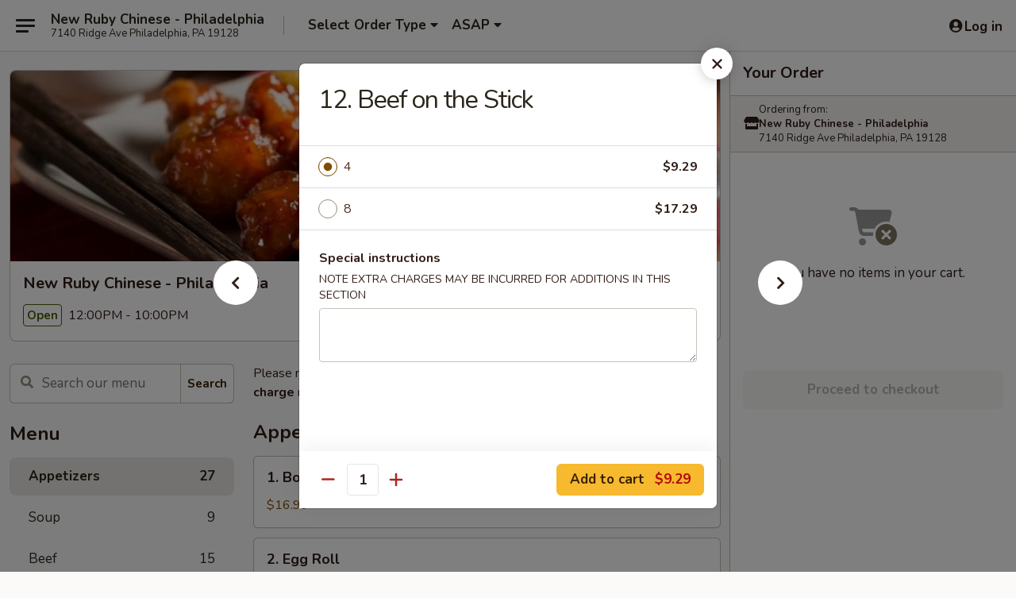

--- FILE ---
content_type: text/html; charset=UTF-8
request_url: https://www.newrubyphilly.com/order/main/appetizers/12-beef-on-the-stick
body_size: 40555
content:
<!DOCTYPE html>

<html class="no-js css-scroll" lang="en">
	<head>
		<meta charset="utf-8" />
		<meta http-equiv="X-UA-Compatible" content="IE=edge,chrome=1" />

				<title>New Ruby Chinese - Philadelphia | 12. Beef on the Stick | Appetizers</title>
		<meta name="description" content="Order online for delivery and takeout: 12. Beef on the Stick from New Ruby Chinese - Philadelphia. Serving the best Chinese in Philadelphia, PA." />		<meta name="keywords" content="new ruby chinese restaurant, new ruby, new ruby philadelphia, new ruby menu, philadelphia chinese delivery, philadelphia chinese food, philadelphia chinese restaurants, chinese delivery, best chinese food in philadelphia, chinese restaurants in philadelphia, chinese restaurants near me, chinese food near me, philadelphia chinese takeout, chinese restaurants in roxborough, chinese food in roxborough, roxborough chinese delivery, roxborough chinese takeout" />		<meta name="viewport" content="width=device-width, initial-scale=1.0">

		<meta property="og:type" content="website">
		<meta property="og:title" content="New Ruby Chinese - Philadelphia | 12. Beef on the Stick | Appetizers">
		<meta property="og:description" content="Order online for delivery and takeout: 12. Beef on the Stick from New Ruby Chinese - Philadelphia. Serving the best Chinese in Philadelphia, PA.">

		<meta name="twitter:card" content="summary_large_image">
		<meta name="twitter:title" content="New Ruby Chinese - Philadelphia | 12. Beef on the Stick | Appetizers">
		<meta name="twitter:description" content="Order online for delivery and takeout: 12. Beef on the Stick from New Ruby Chinese - Philadelphia. Serving the best Chinese in Philadelphia, PA.">
					<meta property="og:image" content="https://imagedelivery.net/9lr8zq_Jvl7h6OFWqEi9IA/0d6002ec-fb27-4493-d3f1-a83cfa039c00/public" />
			<meta name="twitter:image" content="https://imagedelivery.net/9lr8zq_Jvl7h6OFWqEi9IA/0d6002ec-fb27-4493-d3f1-a83cfa039c00/public" />
		
		<meta name="apple-mobile-web-app-status-bar-style" content="black">
		<meta name="mobile-web-app-capable" content="yes">
					<link rel="canonical" href="https://www.newrubyphilly.com/order/main/appetizers/12-beef-on-the-stick"/>
						<link rel="shortcut icon" href="https://imagedelivery.net/9lr8zq_Jvl7h6OFWqEi9IA/8575e46d-65dc-439e-7d55-7afc0594a400/public" type="image/png" />
			
		<link type="text/css" rel="stylesheet" href="/min/g=css4.0&amp;1761152037" />
		<link rel="stylesheet" href="//ajax.googleapis.com/ajax/libs/jqueryui/1.10.1/themes/base/minified/jquery-ui.min.css" />
		<link href='//fonts.googleapis.com/css?family=Open+Sans:400italic,400,700' rel='stylesheet' type='text/css' />
		<script src="https://kit.fontawesome.com/a4edb6363d.js" crossorigin="anonymous"></script>

		<style>
								.home_hero, .menu_hero{ background-image: url(https://imagedelivery.net/9lr8zq_Jvl7h6OFWqEi9IA/4f2ef761-10b5-4c50-9e0d-d28f0afd8200/public); }
					@media
					(-webkit-min-device-pixel-ratio: 1.25),
					(min-resolution: 120dpi){
						/* Retina header*/
						.home_hero, .menu_hero{ background-image: url(https://imagedelivery.net/9lr8zq_Jvl7h6OFWqEi9IA/426e551f-51d7-4535-5e2d-71c025af1300/public); }
					}
															/*body{  } */

					
		</style>

		
		<script type="text/javascript">
			var UrlTag = "newrubyphiladelphia";
			var template = 'defaultv4';
			var formname = 'ordering3';
			var menulink = 'https://www.newrubyphilly.com/order/main';
			var checkoutlink = 'https://www.newrubyphilly.com/checkout';
		</script>
		<script>
			/* http://writing.colin-gourlay.com/safely-using-ready-before-including-jquery/ */
			(function(w,d,u){w.readyQ=[];w.bindReadyQ=[];function p(x,y){if(x=="ready"){w.bindReadyQ.push(y);}else{w.readyQ.push(x);}};var a={ready:p,bind:p};w.$=w.jQuery=function(f){if(f===d||f===u){return a}else{p(f)}}})(window,document)
		</script>

		<script type="application/ld+json">{
    "@context": "http://schema.org",
    "@type": "Menu",
    "url": "https://www.newrubyphilly.com/order/main",
    "mainEntityOfPage": "https://www.newrubyphilly.com/order/main",
    "inLanguage": "English",
    "name": "Main",
    "description": "Please note: requests for additional items or special preparation may incur an <b>extra charge</b> not calculated on your online order.",
    "hasMenuSection": [
        {
            "@type": "MenuSection",
            "url": "https://www.newrubyphilly.com/order/main/appetizers",
            "name": "Appetizers",
            "hasMenuItem": [
                {
                    "@type": "MenuItem",
                    "name": "12. Beef on the Stick",
                    "url": "https://www.newrubyphilly.com/order/main/appetizers/12-beef-on-the-stick"
                }
            ]
        }
    ]
}</script>
<!-- Google Tag Manager -->
<script>
	window.dataLayer = window.dataLayer || [];
	let data = {
		account: 'newrubyphiladelphia',
		context: 'direct',
		templateVersion: 4,
		rid: 66	}
		dataLayer.push(data);
	(function(w,d,s,l,i){w[l]=w[l]||[];w[l].push({'gtm.start':
		new Date().getTime(),event:'gtm.js'});var f=d.getElementsByTagName(s)[0],
		j=d.createElement(s),dl=l!='dataLayer'?'&l='+l:'';j.async=true;j.src=
		'https://www.googletagmanager.com/gtm.js?id='+i+dl;f.parentNode.insertBefore(j,f);
		})(window,document,'script','dataLayer','GTM-K9P93M');

	function gtag() { dataLayer.push(arguments); }
</script>

			<script async src="https://www.googletagmanager.com/gtag/js?id=G-NJ3K4VZK8Y"></script>
	
	<script>
		
		gtag('js', new Date());

		
					gtag('config', "G-NJ3K4VZK8Y");
			</script>

					<meta name="smartbanner:title" content="New Ruby Chinese Philly">
					<meta name="smartbanner:author" content="Online Ordering">
					<meta name="smartbanner:price" content="FREE">
					<meta name="smartbanner:price-suffix-google" content=" ">
					<meta name="smartbanner:button" content="VIEW">
					<meta name="smartbanner:button-url-google" content="https://play.google.com/store/apps/details?id=com.chinesemenuonline.newrubyphiladelphia">
					<meta name="smartbanner:enabled-platforms" content="android">
											<meta name="smartbanner:icon-google" content="https://ehc-west-0-bucket.s3.us-west-2.amazonaws.com/web/documents/newrubyphiladelphia/">
							<link href="https://fonts.googleapis.com/css?family=Open+Sans:400,600,700|Nunito:400,700" rel="stylesheet" />
	</head>

	<body
		data-event-on:customer_registered="window.location.reload()"
		data-event-on:customer_logged_in="window.location.reload()"
		data-event-on:customer_logged_out="window.location.reload()"
	>
		<a class="skip-to-content-link" href="#main">Skip to content</a>
				<!-- Google Tag Manager (noscript) -->
		<noscript><iframe src="https://www.googletagmanager.com/ns.html?id=GTM-K9P93M" height="0" width="0" style="display:none;visibility:hidden"></iframe></noscript>
		<!-- End Google Tag Manager (noscript) -->
						<!-- wrapper starts -->
		<div class="wrapper">
			<div style="grid-area: header-announcements">
				<div id="upgradeBrowserBanner" class="alert alert-warning mb-0 rounded-0 py-4" style="display:none;">
	<div class="alert-icon"><i class="fas fa-warning" aria-hidden="true"></i></div>
	<div>
		<strong>We're sorry, but the Web browser you are using is not supported.</strong> <br/> Please upgrade your browser or try a different one to use this Website. Supported browsers include:<br/>
		<ul class="list-unstyled">
			<li class="mt-2"><a href="https://www.google.com/chrome" target="_blank" class="simple-link"><i class="fab fa-chrome"></i> Chrome</a></li>
			<li class="mt-2"><a href="https://www.mozilla.com/firefox/upgrade.html" target="_blank" class="simple-link"><i class="fab fa-firefox"></i> Firefox</a></li>
			<li class="mt-2"><a href="https://www.microsoft.com/en-us/windows/microsoft-edge" target="_blank" class="simple-link"><i class="fab fa-edge"></i> Edge</a></li>
			<li class="mt-2"><a href="http://www.apple.com/safari/" target="_blank" class="simple-link"><i class="fab fa-safari"></i> Safari</a></li>
		</ul>
	</div>
</div>
<script>
	var ua = navigator.userAgent;
	var match = ua.match(/Firefox\/([0-9]+)\./);
	var firefoxVersion = match ? parseInt(match[1]) : 1000;
	var match = ua.match(/Chrome\/([0-9]+)\./);
	var chromeVersion = match ? parseInt(match[1]) : 1000;
	var isIE = ua.indexOf('MSIE') > -1 || ua.indexOf('Trident') > -1;
	var upgradeBrowserBanner = document.getElementById('upgradeBrowserBanner');
	var isMatchesSupported = typeof(upgradeBrowserBanner.matches)!="undefined";
	var isEntriesSupported = typeof(Object.entries)!="undefined";
	//Safari version is verified with isEntriesSupported
	if (isIE || !isMatchesSupported || !isEntriesSupported || firefoxVersion <= 46 || chromeVersion <= 53) {
		upgradeBrowserBanner.style.display = 'flex';
	}
</script>				
				<!-- get closed sign if applicable. -->
				
				
							</div>

						<div class="headerAndWtype" style="grid-area: header">
				<!-- Header Starts -->
				<header class="header">
										<div class="d-flex flex-column align-items-start flex-md-row align-items-md-center">
												<div class="logo_name_alt flex-shrink-0 d-flex align-items-center align-self-stretch pe-6 pe-md-0">
							
	<button
		type="button"
		class="eds_button btn btn-outline eds_button--shape-default eds_menu_button"
		data-bs-toggle="offcanvas" data-bs-target="#side-menu" aria-controls="side-menu" aria-label="Main menu"	><span aria-hidden="true"></span> <span aria-hidden="true"></span> <span aria-hidden="true"></span></button>

	
							<div class="d-flex flex-column align-items-center mx-auto align-items-md-start mx-md-0">
								<a
									class="eds-display-text-title-xs text-truncate title-container"
									href="https://www.newrubyphilly.com"
								>
									New Ruby Chinese - Philadelphia								</a>

																	<span class="eds-copy-text-s-regular text-center text-md-start address-container" title="7140 Ridge Ave Philadelphia, PA 19128">
										7140 Ridge Ave Philadelphia, PA 19128									</span>
															</div>
						</div>

																			<div class="eds-display-text-title-s d-none d-md-block border-start mx-4" style="width: 0">&nbsp;</div>

							<div class="header_order_options d-flex align-items-center  w-100 p-2p5 p-md-0">
																<div class="what">
									<button
	type="button"
	class="border-0 bg-transparent text-start"
	data-bs-toggle="modal"
	data-bs-target="#modal-order-options"
	aria-expanded="false"
	style="min-height: 44px"
>
	<div class="d-flex align-items-baseline gap-2">
		<div class="otype-name-label eds-copy-text-l-bold text-truncate" style="flex: 1" data-order-type-label>
			Select Order Type		</div>

		<i class="fa fa-fw fa-caret-down"></i>
	</div>

	<div
		class="otype-picker-label otype-address-label eds-interface-text-m-regular text-truncate hidden"
	>
			</div>
</button>

<script>
	$(function() {
		var $autoCompleteInputs = $('[data-autocomplete-address]');
		if ($autoCompleteInputs && $autoCompleteInputs.length) {
			$autoCompleteInputs.each(function() {
				let $input = $(this);
				let $deliveryAddressContainer = $input.parents('.deliveryAddressContainer').first();
				$input.autocomplete({
					source   : addressAC,
					minLength: 3,
					delay    : 300,
					select   : function(event, ui) {
						$.getJSON('/' + UrlTag + '/?form=addresslookup', {
							id: ui.item.id,
						}, function(data) {
							let location = data
							if (location.address.street.endsWith('Trl')) {
								location.address.street = location.address.street.replace('Trl', 'Trail')
							}
							let autoCompleteSuccess = $input.data('autocomplete-success');
							if (autoCompleteSuccess) {
								let autoCompleteSuccessFunction = window[autoCompleteSuccess];
								if (typeof autoCompleteSuccessFunction == "function") {
									autoCompleteSuccessFunction(location);
								}
							}

							let address = location.address

							$('#add-address-city, [data-autocompleted-city]').val(address.city)
							$('#add-address-state, [data-autocompleted-state]').val(address.stateCode)
							$('#add-address-zip, [data-autocompleted-zip]').val(address.postalCode)
							$('#add-address-latitude, [data-autocompleted-latitude]').val(location.position.lat)
							$('#add-address-longitude, [data-autocompleted-longitude]').val(location.position.lng)
							let streetAddress = (address.houseNumber || '') + ' ' + (address.street || '');
							$('#street-address-1, [data-autocompleted-street-address]').val(streetAddress)
							validateAddress($deliveryAddressContainer);
						})
					},
				})
				$input.attr('autocomplete', 'street-address')
			});
		}

		// autocomplete using Address autocomplete
		// jquery autocomplete needs 2 fields: title and value
		// id holds the LocationId which can be used at a later stage to get the coordinate of the selected choice
		function addressAC(query, callback) {
			//we don't actually want to search until they've entered the street number and at least one character
			words = query.term.trim().split(' ')
			if (words.length < 2) {
				return false
			}

			$.getJSON('/' + UrlTag + '/?form=addresssuggest', { q: query.term }, function(data) {
				var addresses = data.items
				addresses = addresses.map(addr => {
					if ((addr.address.label || '').endsWith('Trl')) {
						addr.address.label = addr.address.label.replace('Trl', 'Trail')
					}
					let streetAddress = (addr.address.label || '')
					return {
						label: streetAddress,
						value: streetAddress,
						id   : addr.id,
					}
				})

				return callback(addresses)
			})
		}

				$('[data-address-from-current-loc]').on('click', function(e) {
			let $streetAddressContainer = $(this).parents('.street-address-container').first();
			let $deliveryAddressContainer = $(this).parents('.deliveryAddressContainer').first();
			e.preventDefault();
			if(navigator.geolocation) {
				navigator.geolocation.getCurrentPosition(position => {
					$.getJSON('/' + UrlTag + '/?form=addresssuggest', {
						at: position.coords.latitude + "," + position.coords.longitude
					}, function(data) {
						let location = data.items[0];
						let address = location.address
						$streetAddressContainer.find('.input-street-address').val((address.houseNumber ? address.houseNumber : '') + ' ' + (address.street ? address.street : ''));
						$('#add-address-city').val(address.city ? address.city : '');
						$('#add-address-state').val(address.state ? address.state : '');
						$('#add-address-zip').val(address.postalCode ? address.postalCode : '');
						$('#add-address-latitude').val(location.position.lat ? location.position.lat : '');
						$('#add-address-longitude').val(location.position.lng ? location.position.lng : '');
						validateAddress($deliveryAddressContainer, 0);
					});
				});
			} else {
				alert("Geolocation is not supported by this browser!");
			}
		});
	});

	function autoCompleteSuccess(location)
	{
		if (location && location.address) {
			let address = location.address

			let streetAddress = (address.houseNumber || '') + ' ' + (address.street || '');
			$.ajax({
				url: '/' + UrlTag + '/?form=saveformfields',
				data: {
					'param_full~address_s_n_255': streetAddress + ', ' + address.city + ', ' + address.state,
					'param_street~address_s_n_255': streetAddress,
					'param_city_s_n_90': address.city,
					'param_state_s_n_2': address.state,
					'param_zip~code_z_n_10': address.postalCode,
				}
			});
		}
	}
</script>
								</div>

																									<div class="when showcheck_parent">
																				<div class="ordertimetypes ">
	<button
		type="button"
		class="border-0 bg-transparent text-start loadable-content"
		data-bs-toggle="modal"
		data-bs-target="#modal-order-time"
		aria-expanded="false"
		style="min-height: 44px"
		data-change-label-to-later-date
	>
		<div class="d-flex align-items-baseline gap-2">
			<div class="eds-copy-text-l-bold text-truncate flex-fill" data-otype-time-day>
								ASAP			</div>

			<i class="fa fa-fw fa-caret-down"></i>
		</div>

		<div
			class="otype-picker-label otype-picker-time eds-interface-text-m-regular text-truncate hidden"
			data-otype-time
		>
			Later		</div>
	</button>
</div>
									</div>
															</div>
						
												<div class="position-absolute top-0 end-0 pe-2 py-2p5">
							
	<div id="login-status" >
					
	<button
		type="button"
		class="eds_button btn btn-outline eds_button--shape-default px-2 text-nowrap"
		aria-label="Log in" style="color: currentColor" data-bs-toggle="modal" data-bs-target="#login-modal"	><i
		class="eds_icon fa fa-lg fa-fw fa-user-circle d-block d-lg-none"
		style="font-family: &quot;Font Awesome 5 Pro&quot;; "	></i>

	 <div class="d-none d-lg-flex align-items-baseline gap-2">
	<i
		class="eds_icon fa fa-fw fa-user-circle"
		style="font-family: &quot;Font Awesome 5 Pro&quot;; "	></i>

	<div class="profile-container text-truncate">Log in</div></div></button>

				</div>

							</div>
					</div>

															
	<aside		data-eds-id="6935d4c70b428"
		class="eds_side_menu offcanvas offcanvas-start text-dark "
		tabindex="-1"
				id="side-menu" data-event-on:menu_selected="this.dispatchEvent(new CustomEvent('eds.hide'))" data-event-on:category_selected="this.dispatchEvent(new CustomEvent('eds.hide'))"	>
		
		<div class="eds_side_menu-body offcanvas-body d-flex flex-column p-0 css-scroll">
										<div
					class="eds_side_menu-close position-absolute top-0 end-0 pt-3 pe-3 "
					style="z-index: 1"
				>
					
	<button
		type="button"
		class="eds_button btn btn-outline-secondary eds_button--shape-circle"
		data-bs-dismiss="offcanvas" data-bs-target="[data-eds-id=&quot;6935d4c70b428&quot;]" aria-label="Close"	><i
		class="eds_icon fa fa-fw fa-close"
		style="font-family: &quot;Font Awesome 5 Pro&quot;; "	></i></button>

					</div>
			
			<div class="restaurant-info border-bottom border-light p-3">
							<p class="eds-display-text-title-xs mb-0 me-2 pe-4">New Ruby Chinese - Philadelphia</p>

			<div class="eds-copy-text-s-regular me-2 pe-4">
			7140 Ridge Ave Philadelphia, PA 19128		</div>
						</div>

																	
	<div class="border-bottom border-light p-3">
		
		
			<details
				class="eds_list eds_list--border-none" open				data-menu-id="10134"
									data-event-on:document_ready="this.open = localStorage.getItem('menu-open-10134') !== 'false'"
										onclick="localStorage.setItem('menu-open-10134', !this.open)"
							>
									<summary class="eds-copy-text-l-regular list-unstyled rounded-3 mb-1 " tabindex="0">
						<h2 class="eds-display-text-title-m m-0 p-0">
															
	<i
		class="eds_icon fas fa-fw fa-chevron-right"
		style="font-family: &quot;Font Awesome 5 Pro&quot;; "	></i>

															Menu
						</h2>
					</summary>
										<div class="mb-3"></div>
				
																		
									<a
						class="eds_list-item eds-copy-text-l-regular list-unstyled rounded-3 mb-1 px-3 px-lg-4 py-2p5 d-flex active"
						data-event-on:category_pinned="(category) => $(this).toggleClass('active', category.id === '123457')"
						href="https://www.newrubyphilly.com/order/main/appetizers"
						onclick="if (!event.ctrlKey) {
							const currentMenuIsActive = true || $(this).closest('details').find('summary').hasClass('active');
							if (currentMenuIsActive) {
								app.event.emit('category_selected', { id: '123457' });
							} else {
								app.event.emit('menu_selected', { menu_id: '10134', menu_description: &quot;Please note: requests for additional items or special preparation may incur an &lt;b&gt;extra charge&lt;\/b&gt; not calculated on your online order.&quot;, category_id: '123457' });
							}
															return false;
													}"
					>
						Appetizers													<span class="ms-auto">27</span>
											</a>
									<a
						class="eds_list-item eds-copy-text-l-regular list-unstyled rounded-3 mb-1 px-3 px-lg-4 py-2p5 d-flex "
						data-event-on:category_pinned="(category) => $(this).toggleClass('active', category.id === '123458')"
						href="https://www.newrubyphilly.com/order/main/soup"
						onclick="if (!event.ctrlKey) {
							const currentMenuIsActive = true || $(this).closest('details').find('summary').hasClass('active');
							if (currentMenuIsActive) {
								app.event.emit('category_selected', { id: '123458' });
							} else {
								app.event.emit('menu_selected', { menu_id: '10134', menu_description: &quot;Please note: requests for additional items or special preparation may incur an &lt;b&gt;extra charge&lt;\/b&gt; not calculated on your online order.&quot;, category_id: '123458' });
							}
															return false;
													}"
					>
						Soup													<span class="ms-auto">9</span>
											</a>
									<a
						class="eds_list-item eds-copy-text-l-regular list-unstyled rounded-3 mb-1 px-3 px-lg-4 py-2p5 d-flex "
						data-event-on:category_pinned="(category) => $(this).toggleClass('active', category.id === '123459')"
						href="https://www.newrubyphilly.com/order/main/beef"
						onclick="if (!event.ctrlKey) {
							const currentMenuIsActive = true || $(this).closest('details').find('summary').hasClass('active');
							if (currentMenuIsActive) {
								app.event.emit('category_selected', { id: '123459' });
							} else {
								app.event.emit('menu_selected', { menu_id: '10134', menu_description: &quot;Please note: requests for additional items or special preparation may incur an &lt;b&gt;extra charge&lt;\/b&gt; not calculated on your online order.&quot;, category_id: '123459' });
							}
															return false;
													}"
					>
						Beef													<span class="ms-auto">15</span>
											</a>
									<a
						class="eds_list-item eds-copy-text-l-regular list-unstyled rounded-3 mb-1 px-3 px-lg-4 py-2p5 d-flex "
						data-event-on:category_pinned="(category) => $(this).toggleClass('active', category.id === '123460')"
						href="https://www.newrubyphilly.com/order/main/pork"
						onclick="if (!event.ctrlKey) {
							const currentMenuIsActive = true || $(this).closest('details').find('summary').hasClass('active');
							if (currentMenuIsActive) {
								app.event.emit('category_selected', { id: '123460' });
							} else {
								app.event.emit('menu_selected', { menu_id: '10134', menu_description: &quot;Please note: requests for additional items or special preparation may incur an &lt;b&gt;extra charge&lt;\/b&gt; not calculated on your online order.&quot;, category_id: '123460' });
							}
															return false;
													}"
					>
						Pork													<span class="ms-auto">13</span>
											</a>
									<a
						class="eds_list-item eds-copy-text-l-regular list-unstyled rounded-3 mb-1 px-3 px-lg-4 py-2p5 d-flex "
						data-event-on:category_pinned="(category) => $(this).toggleClass('active', category.id === '123461')"
						href="https://www.newrubyphilly.com/order/main/poultry"
						onclick="if (!event.ctrlKey) {
							const currentMenuIsActive = true || $(this).closest('details').find('summary').hasClass('active');
							if (currentMenuIsActive) {
								app.event.emit('category_selected', { id: '123461' });
							} else {
								app.event.emit('menu_selected', { menu_id: '10134', menu_description: &quot;Please note: requests for additional items or special preparation may incur an &lt;b&gt;extra charge&lt;\/b&gt; not calculated on your online order.&quot;, category_id: '123461' });
							}
															return false;
													}"
					>
						Poultry													<span class="ms-auto">19</span>
											</a>
									<a
						class="eds_list-item eds-copy-text-l-regular list-unstyled rounded-3 mb-1 px-3 px-lg-4 py-2p5 d-flex "
						data-event-on:category_pinned="(category) => $(this).toggleClass('active', category.id === '123462')"
						href="https://www.newrubyphilly.com/order/main/seafood"
						onclick="if (!event.ctrlKey) {
							const currentMenuIsActive = true || $(this).closest('details').find('summary').hasClass('active');
							if (currentMenuIsActive) {
								app.event.emit('category_selected', { id: '123462' });
							} else {
								app.event.emit('menu_selected', { menu_id: '10134', menu_description: &quot;Please note: requests for additional items or special preparation may incur an &lt;b&gt;extra charge&lt;\/b&gt; not calculated on your online order.&quot;, category_id: '123462' });
							}
															return false;
													}"
					>
						Seafood													<span class="ms-auto">19</span>
											</a>
									<a
						class="eds_list-item eds-copy-text-l-regular list-unstyled rounded-3 mb-1 px-3 px-lg-4 py-2p5 d-flex "
						data-event-on:category_pinned="(category) => $(this).toggleClass('active', category.id === '123463')"
						href="https://www.newrubyphilly.com/order/main/duck"
						onclick="if (!event.ctrlKey) {
							const currentMenuIsActive = true || $(this).closest('details').find('summary').hasClass('active');
							if (currentMenuIsActive) {
								app.event.emit('category_selected', { id: '123463' });
							} else {
								app.event.emit('menu_selected', { menu_id: '10134', menu_description: &quot;Please note: requests for additional items or special preparation may incur an &lt;b&gt;extra charge&lt;\/b&gt; not calculated on your online order.&quot;, category_id: '123463' });
							}
															return false;
													}"
					>
						Duck													<span class="ms-auto">6</span>
											</a>
									<a
						class="eds_list-item eds-copy-text-l-regular list-unstyled rounded-3 mb-1 px-3 px-lg-4 py-2p5 d-flex "
						data-event-on:category_pinned="(category) => $(this).toggleClass('active', category.id === '123464')"
						href="https://www.newrubyphilly.com/order/main/vegetable"
						onclick="if (!event.ctrlKey) {
							const currentMenuIsActive = true || $(this).closest('details').find('summary').hasClass('active');
							if (currentMenuIsActive) {
								app.event.emit('category_selected', { id: '123464' });
							} else {
								app.event.emit('menu_selected', { menu_id: '10134', menu_description: &quot;Please note: requests for additional items or special preparation may incur an &lt;b&gt;extra charge&lt;\/b&gt; not calculated on your online order.&quot;, category_id: '123464' });
							}
															return false;
													}"
					>
						Vegetable													<span class="ms-auto">8</span>
											</a>
									<a
						class="eds_list-item eds-copy-text-l-regular list-unstyled rounded-3 mb-1 px-3 px-lg-4 py-2p5 d-flex "
						data-event-on:category_pinned="(category) => $(this).toggleClass('active', category.id === '123465')"
						href="https://www.newrubyphilly.com/order/main/fried-rice"
						onclick="if (!event.ctrlKey) {
							const currentMenuIsActive = true || $(this).closest('details').find('summary').hasClass('active');
							if (currentMenuIsActive) {
								app.event.emit('category_selected', { id: '123465' });
							} else {
								app.event.emit('menu_selected', { menu_id: '10134', menu_description: &quot;Please note: requests for additional items or special preparation may incur an &lt;b&gt;extra charge&lt;\/b&gt; not calculated on your online order.&quot;, category_id: '123465' });
							}
															return false;
													}"
					>
						Fried Rice													<span class="ms-auto">9</span>
											</a>
									<a
						class="eds_list-item eds-copy-text-l-regular list-unstyled rounded-3 mb-1 px-3 px-lg-4 py-2p5 d-flex "
						data-event-on:category_pinned="(category) => $(this).toggleClass('active', category.id === '123466')"
						href="https://www.newrubyphilly.com/order/main/chow-mein"
						onclick="if (!event.ctrlKey) {
							const currentMenuIsActive = true || $(this).closest('details').find('summary').hasClass('active');
							if (currentMenuIsActive) {
								app.event.emit('category_selected', { id: '123466' });
							} else {
								app.event.emit('menu_selected', { menu_id: '10134', menu_description: &quot;Please note: requests for additional items or special preparation may incur an &lt;b&gt;extra charge&lt;\/b&gt; not calculated on your online order.&quot;, category_id: '123466' });
							}
															return false;
													}"
					>
						Chow Mein													<span class="ms-auto">11</span>
											</a>
									<a
						class="eds_list-item eds-copy-text-l-regular list-unstyled rounded-3 mb-1 px-3 px-lg-4 py-2p5 d-flex "
						data-event-on:category_pinned="(category) => $(this).toggleClass('active', category.id === '123467')"
						href="https://www.newrubyphilly.com/order/main/lo-mein"
						onclick="if (!event.ctrlKey) {
							const currentMenuIsActive = true || $(this).closest('details').find('summary').hasClass('active');
							if (currentMenuIsActive) {
								app.event.emit('category_selected', { id: '123467' });
							} else {
								app.event.emit('menu_selected', { menu_id: '10134', menu_description: &quot;Please note: requests for additional items or special preparation may incur an &lt;b&gt;extra charge&lt;\/b&gt; not calculated on your online order.&quot;, category_id: '123467' });
							}
															return false;
													}"
					>
						Lo Mein													<span class="ms-auto">8</span>
											</a>
									<a
						class="eds_list-item eds-copy-text-l-regular list-unstyled rounded-3 mb-1 px-3 px-lg-4 py-2p5 d-flex "
						data-event-on:category_pinned="(category) => $(this).toggleClass('active', category.id === '123468')"
						href="https://www.newrubyphilly.com/order/main/egg-foo-young"
						onclick="if (!event.ctrlKey) {
							const currentMenuIsActive = true || $(this).closest('details').find('summary').hasClass('active');
							if (currentMenuIsActive) {
								app.event.emit('category_selected', { id: '123468' });
							} else {
								app.event.emit('menu_selected', { menu_id: '10134', menu_description: &quot;Please note: requests for additional items or special preparation may incur an &lt;b&gt;extra charge&lt;\/b&gt; not calculated on your online order.&quot;, category_id: '123468' });
							}
															return false;
													}"
					>
						Egg Foo Young													<span class="ms-auto">6</span>
											</a>
									<a
						class="eds_list-item eds-copy-text-l-regular list-unstyled rounded-3 mb-1 px-3 px-lg-4 py-2p5 d-flex "
						data-event-on:category_pinned="(category) => $(this).toggleClass('active', category.id === '123469')"
						href="https://www.newrubyphilly.com/order/main/sweet-sour"
						onclick="if (!event.ctrlKey) {
							const currentMenuIsActive = true || $(this).closest('details').find('summary').hasClass('active');
							if (currentMenuIsActive) {
								app.event.emit('category_selected', { id: '123469' });
							} else {
								app.event.emit('menu_selected', { menu_id: '10134', menu_description: &quot;Please note: requests for additional items or special preparation may incur an &lt;b&gt;extra charge&lt;\/b&gt; not calculated on your online order.&quot;, category_id: '123469' });
							}
															return false;
													}"
					>
						Sweet & Sour													<span class="ms-auto">8</span>
											</a>
									<a
						class="eds_list-item eds-copy-text-l-regular list-unstyled rounded-3 mb-1 px-3 px-lg-4 py-2p5 d-flex "
						data-event-on:category_pinned="(category) => $(this).toggleClass('active', category.id === '123471')"
						href="https://www.newrubyphilly.com/order/main/special-combination-platters"
						onclick="if (!event.ctrlKey) {
							const currentMenuIsActive = true || $(this).closest('details').find('summary').hasClass('active');
							if (currentMenuIsActive) {
								app.event.emit('category_selected', { id: '123471' });
							} else {
								app.event.emit('menu_selected', { menu_id: '10134', menu_description: &quot;Please note: requests for additional items or special preparation may incur an &lt;b&gt;extra charge&lt;\/b&gt; not calculated on your online order.&quot;, category_id: '123471' });
							}
															return false;
													}"
					>
						Special Combination Platters													<span class="ms-auto">56</span>
											</a>
									<a
						class="eds_list-item eds-copy-text-l-regular list-unstyled rounded-3 mb-1 px-3 px-lg-4 py-2p5 d-flex "
						data-event-on:category_pinned="(category) => $(this).toggleClass('active', category.id === '243913')"
						href="https://www.newrubyphilly.com/order/main/steam-diet-specialties"
						onclick="if (!event.ctrlKey) {
							const currentMenuIsActive = true || $(this).closest('details').find('summary').hasClass('active');
							if (currentMenuIsActive) {
								app.event.emit('category_selected', { id: '243913' });
							} else {
								app.event.emit('menu_selected', { menu_id: '10134', menu_description: &quot;Please note: requests for additional items or special preparation may incur an &lt;b&gt;extra charge&lt;\/b&gt; not calculated on your online order.&quot;, category_id: '243913' });
							}
															return false;
													}"
					>
						Steam Diet Specialties													<span class="ms-auto">6</span>
											</a>
									<a
						class="eds_list-item eds-copy-text-l-regular list-unstyled rounded-3 mb-1 px-3 px-lg-4 py-2p5 d-flex "
						data-event-on:category_pinned="(category) => $(this).toggleClass('active', category.id === '123472')"
						href="https://www.newrubyphilly.com/order/main/chefs-specialties"
						onclick="if (!event.ctrlKey) {
							const currentMenuIsActive = true || $(this).closest('details').find('summary').hasClass('active');
							if (currentMenuIsActive) {
								app.event.emit('category_selected', { id: '123472' });
							} else {
								app.event.emit('menu_selected', { menu_id: '10134', menu_description: &quot;Please note: requests for additional items or special preparation may incur an &lt;b&gt;extra charge&lt;\/b&gt; not calculated on your online order.&quot;, category_id: '123472' });
							}
															return false;
													}"
					>
						Chef's Specialties													<span class="ms-auto">23</span>
											</a>
									<a
						class="eds_list-item eds-copy-text-l-regular list-unstyled rounded-3 mb-1 px-3 px-lg-4 py-2p5 d-flex "
						data-event-on:category_pinned="(category) => $(this).toggleClass('active', category.id === '123470')"
						href="https://www.newrubyphilly.com/order/main/chefs-diet-specialties"
						onclick="if (!event.ctrlKey) {
							const currentMenuIsActive = true || $(this).closest('details').find('summary').hasClass('active');
							if (currentMenuIsActive) {
								app.event.emit('category_selected', { id: '123470' });
							} else {
								app.event.emit('menu_selected', { menu_id: '10134', menu_description: &quot;Please note: requests for additional items or special preparation may incur an &lt;b&gt;extra charge&lt;\/b&gt; not calculated on your online order.&quot;, category_id: '123470' });
							}
															return false;
													}"
					>
						Chef's Diet Specialties													<span class="ms-auto">8</span>
											</a>
									<a
						class="eds_list-item eds-copy-text-l-regular list-unstyled rounded-3 mb-1 px-3 px-lg-4 py-2p5 d-flex "
						data-event-on:category_pinned="(category) => $(this).toggleClass('active', category.id === '123489')"
						href="https://www.newrubyphilly.com/order/main/house-special"
						onclick="if (!event.ctrlKey) {
							const currentMenuIsActive = true || $(this).closest('details').find('summary').hasClass('active');
							if (currentMenuIsActive) {
								app.event.emit('category_selected', { id: '123489' });
							} else {
								app.event.emit('menu_selected', { menu_id: '10134', menu_description: &quot;Please note: requests for additional items or special preparation may incur an &lt;b&gt;extra charge&lt;\/b&gt; not calculated on your online order.&quot;, category_id: '123489' });
							}
															return false;
													}"
					>
						House Special													<span class="ms-auto">8</span>
											</a>
									<a
						class="eds_list-item eds-copy-text-l-regular list-unstyled rounded-3 mb-1 px-3 px-lg-4 py-2p5 d-flex "
						data-event-on:category_pinned="(category) => $(this).toggleClass('active', category.id === '267817')"
						href="https://www.newrubyphilly.com/order/main/wings-special"
						onclick="if (!event.ctrlKey) {
							const currentMenuIsActive = true || $(this).closest('details').find('summary').hasClass('active');
							if (currentMenuIsActive) {
								app.event.emit('category_selected', { id: '267817' });
							} else {
								app.event.emit('menu_selected', { menu_id: '10134', menu_description: &quot;Please note: requests for additional items or special preparation may incur an &lt;b&gt;extra charge&lt;\/b&gt; not calculated on your online order.&quot;, category_id: '267817' });
							}
															return false;
													}"
					>
						Wings Special													<span class="ms-auto">9</span>
											</a>
									<a
						class="eds_list-item eds-copy-text-l-regular list-unstyled rounded-3 mb-1 px-3 px-lg-4 py-2p5 d-flex "
						data-event-on:category_pinned="(category) => $(this).toggleClass('active', category.id === '123473')"
						href="https://www.newrubyphilly.com/order/main/luncheon-special"
						onclick="if (!event.ctrlKey) {
							const currentMenuIsActive = true || $(this).closest('details').find('summary').hasClass('active');
							if (currentMenuIsActive) {
								app.event.emit('category_selected', { id: '123473' });
							} else {
								app.event.emit('menu_selected', { menu_id: '10134', menu_description: &quot;Please note: requests for additional items or special preparation may incur an &lt;b&gt;extra charge&lt;\/b&gt; not calculated on your online order.&quot;, category_id: '123473' });
							}
															return false;
													}"
					>
						Luncheon  Special													<span class="ms-auto">26</span>
											</a>
									<a
						class="eds_list-item eds-copy-text-l-regular list-unstyled rounded-3 mb-1 px-3 px-lg-4 py-2p5 d-flex "
						data-event-on:category_pinned="(category) => $(this).toggleClass('active', category.id === '244004')"
						href="https://www.newrubyphilly.com/order/main/luncheon-house-special"
						onclick="if (!event.ctrlKey) {
							const currentMenuIsActive = true || $(this).closest('details').find('summary').hasClass('active');
							if (currentMenuIsActive) {
								app.event.emit('category_selected', { id: '244004' });
							} else {
								app.event.emit('menu_selected', { menu_id: '10134', menu_description: &quot;Please note: requests for additional items or special preparation may incur an &lt;b&gt;extra charge&lt;\/b&gt; not calculated on your online order.&quot;, category_id: '244004' });
							}
															return false;
													}"
					>
						Luncheon House Special													<span class="ms-auto">30</span>
											</a>
									<a
						class="eds_list-item eds-copy-text-l-regular list-unstyled rounded-3 mb-1 px-3 px-lg-4 py-2p5 d-flex "
						data-event-on:category_pinned="(category) => $(this).toggleClass('active', category.id === '123474')"
						href="https://www.newrubyphilly.com/order/main/beverages"
						onclick="if (!event.ctrlKey) {
							const currentMenuIsActive = true || $(this).closest('details').find('summary').hasClass('active');
							if (currentMenuIsActive) {
								app.event.emit('category_selected', { id: '123474' });
							} else {
								app.event.emit('menu_selected', { menu_id: '10134', menu_description: &quot;Please note: requests for additional items or special preparation may incur an &lt;b&gt;extra charge&lt;\/b&gt; not calculated on your online order.&quot;, category_id: '123474' });
							}
															return false;
													}"
					>
						Beverages													<span class="ms-auto">5</span>
											</a>
							</details>
		
			</div>

						
																	<nav>
							<ul class="eds_list eds_list--border-none border-bottom">
	<li class="eds_list-item">
		<a class="d-block p-3 " href="https://www.newrubyphilly.com">
			Home		</a>
	</li>

		
					<li class="eds_list-item">
					<a class="d-block p-3 " href="https://www.newrubyphilly.com/page/delivery-info" >
						Delivery Info					</a>
				</li>
			
			<li class="eds_list-item">
			<a class="d-block p-3 " href="https://www.newrubyphilly.com/locationinfo">
				Location &amp; Hours			</a>
		</li>
	
	<li class="eds_list-item">
		<a class="d-block p-3 " href="https://www.newrubyphilly.com/contact">
			Contact
		</a>
	</li>
</ul>
						</nav>

												<div class="eds-copy-text-s-regular p-3 d-lg-none">
								<ul class="list-unstyled">
							<li><a href="https://play.google.com/store/apps/details?id=com.chinesemenuonline.newrubyphiladelphia"><img src="/web/default4.0/images/google-play-badge.svg" alt="Google Play App Store"></a></li>
			</ul>

<ul class="list-unstyled d-flex gap-2">
						<li><a href="https://www.yelp.com/biz/ruby-chinese-restaurant-philadelphia" target="new" aria-label="Opens in new tab" title="Opens in new tab" class="icon" title="Yelp"><i class="fab fa-yelp"></i><span class="sr-only">Yelp</span></a></li>
									<li><a href="https://www.tripadvisor.com/Restaurant_Review-g60795-d4797662-Reviews-Ruby_Chinese_Restaurant-Philadelphia_Pennsylvania.html" target="new" aria-label="Opens in new tab" title="Opens in new tab" class="icon" title="TripAdvisor"><i class="fak fa-tripadvisor"></i><span class="sr-only">TripAdvisor</span></a></li>
				</ul>

<div><a href="http://chinesemenuonline.com">&copy; 2025 Online Ordering by Chinese Menu Online</a></div>
	<div>Explore the top Chinese food spots in Philadelphia with <a href="https://www.springroll.com" target="_blank" title="Opens in new tab" aria-label="Opens in new tab">Springroll</a></div>

<ul class="list-unstyled mb-0 pt-3">
	<li><a href="https://www.newrubyphilly.com/reportbug">Technical Support</a></li>
	<li><a href="https://www.newrubyphilly.com/privacy">Privacy Policy</a></li>
	<li><a href="https://www.newrubyphilly.com/tos">Terms of Service</a></li>
	<li><a href="https://www.newrubyphilly.com/accessibility">Accessibility</a></li>
</ul>

This site is protected by reCAPTCHA and the Google <a href="https://policies.google.com/privacy">Privacy Policy</a> and <a href="https://policies.google.com/terms">Terms of Service</a> apply.
						</div>		</div>

		<script>
		{
			const container = document.querySelector('[data-eds-id="6935d4c70b428"]');

						['show', 'hide', 'toggle', 'dispose'].forEach((eventName) => {
				container.addEventListener(`eds.${eventName}`, (e) => {
					bootstrap.Offcanvas.getOrCreateInstance(container)[eventName](
						...(Array.isArray(e.detail) ? e.detail : [e.detail])
					);
				});
			});
		}
		</script>
	</aside>

					</header>
			</div>

										<div class="container p-0" style="grid-area: hero">
					<section class="hero">
												<div class="menu_hero backbgbox position-relative" role="img" aria-label="Image of food offered at the restaurant">
									<div class="logo">
		<a class="logo-image" href="https://www.newrubyphilly.com">
			<img
				src="https://imagedelivery.net/9lr8zq_Jvl7h6OFWqEi9IA/0d6002ec-fb27-4493-d3f1-a83cfa039c00/public"
				srcset="https://imagedelivery.net/9lr8zq_Jvl7h6OFWqEi9IA/0d6002ec-fb27-4493-d3f1-a83cfa039c00/public 1x, https://imagedelivery.net/9lr8zq_Jvl7h6OFWqEi9IA/0d6002ec-fb27-4493-d3f1-a83cfa039c00/public 2x"				alt="Home"
			/>
		</a>
	</div>
						</div>

													<div class="p-3">
								<div class="pb-1">
									<h1 role="heading" aria-level="2" class="eds-display-text-title-s m-0 p-0">New Ruby Chinese - Philadelphia</h1>
																	</div>

								<div class="d-sm-flex align-items-baseline">
																			<div class="mt-2">
											
	<span
		class="eds_label eds_label--variant-success eds-interface-text-m-bold me-1 text-nowrap"
			>
		Open	</span>

	12:00PM - 10:00PM										</div>
									
									<div class="d-flex gap-2 ms-sm-auto mt-2">
																					
					<a
				class="eds_button btn btn-outline-secondary btn-sm col text-nowrap"
				href="https://www.newrubyphilly.com/locationinfo?lid=7968"
							>
				
	<i
		class="eds_icon fa fa-fw fa-info-circle"
		style="font-family: &quot;Font Awesome 5 Pro&quot;; "	></i>

	 Store info
			</a>
		
												
																					
		<a
			class="eds_button btn btn-outline-secondary btn-sm col d-lg-none text-nowrap"
			href="tel:(215) 482-3800 "
					>
			
	<i
		class="eds_icon fa fa-fw fa-phone"
		style="font-family: &quot;Font Awesome 5 Pro&quot;; transform: scale(-1, 1); "	></i>

	 Call us
		</a>

												
																			</div>
								</div>
							</div>
											</section>
				</div>
			
						
										<div
					class="fixed_submit d-lg-none hidden pwa-pb-md-down"
					data-event-on:cart_updated="({ items }) => $(this).toggleClass('hidden', !items)"
				>
					<div
						data-async-on-event="order_type_updated, cart_updated"
						data-async-action="https://www.newrubyphilly.com//ajax/?form=minimum_order_value_warning&component=add_more"
						data-async-method="get"
					>
											</div>

					<div class="p-3">
						<button class="btn btn-primary btn-lg w-100" onclick="app.event.emit('show_cart')">
							View cart							<span
								class="eds-interface-text-m-regular"
								data-event-on:cart_updated="({ items, subtotal }) => {
									$(this).text(`(${items} ${items === 1 ? 'item' : 'items'}, ${subtotal})`);
								}"
							>
								(0 items, $0.00)
							</span>
						</button>
					</div>
				</div>
			
									<!-- Header ends -->
<main class="main_content menucategory_page pb-5" id="main">
	<div class="container">
		
		<div class="row menu_wrapper menu_category_wrapper menu_wrapper--no-menu-tabs">
			<section class="col-xl-4 d-none d-xl-block">
				
				<div id="location-menu" data-event-on:menu_items_loaded="$(this).stickySidebar('updateSticky')">
					
		<form
			method="GET"
			role="search"
			action="https://www.newrubyphilly.com/search"
			class="d-none d-xl-block mb-4"			novalidate
			onsubmit="if (!this.checkValidity()) event.preventDefault()"
		>
			<div class="position-relative">
				
	<label
		data-eds-id="6935d4c70c5f5"
		class="eds_formfield eds_formfield--size-large eds_formfield--variant-primary eds-copy-text-m-regular w-100"
		class="w-100"	>
		
		<div class="position-relative d-flex flex-column">
							<div class="eds_formfield-error eds-interface-text-m-bold" style="order: 1000"></div>
			
							<div class="eds_formfield-icon">
					<i
		class="eds_icon fa fa-fw fa-search"
		style="font-family: &quot;Font Awesome 5 Pro&quot;; "	></i>				</div>
										<input
					type="search"
					class="eds-copy-text-l-regular  "
										placeholder="Search our menu" name="search" autocomplete="off" spellcheck="false" value="" required aria-label="Search our menu" style="padding-right: 4.5rem; padding-left: 2.5rem;"				/>

				
							
			
	<i
		class="eds_icon fa fa-fw eds_formfield-validation"
		style="font-family: &quot;Font Awesome 5 Pro&quot;; "	></i>

	
					</div>

		
		<script>
		{
			const container = document.querySelector('[data-eds-id="6935d4c70c5f5"]');
			const input = container.querySelector('input, textarea, select');
			const error = container.querySelector('.eds_formfield-error');

			
						input.addEventListener('eds.validation.reset', () => {
				input.removeAttribute('data-validation');
				input.setCustomValidity('');
				error.innerHTML = '';
			});

						input.addEventListener('eds.validation.hide', () => {
				input.removeAttribute('data-validation');
			});

						input.addEventListener('eds.validation.success', (e) => {
				input.setCustomValidity('');
				input.setAttribute('data-validation', '');
				error.innerHTML = '';
			});

						input.addEventListener('eds.validation.warning', (e) => {
				input.setCustomValidity('');
				input.setAttribute('data-validation', '');
				error.innerHTML = e.detail;
			});

						input.addEventListener('eds.validation.error', (e) => {
				input.setCustomValidity(e.detail);
				input.checkValidity(); 				input.setAttribute('data-validation', '');
			});

			input.addEventListener('invalid', (e) => {
				error.innerHTML = input.validationMessage;
			});

								}
		</script>
	</label>

	
				<div class="position-absolute top-0 end-0">
					
	<button
		type="submit"
		class="eds_button btn btn-outline-secondary btn-sm eds_button--shape-default align-self-baseline rounded-0 rounded-end px-2"
		style="height: 50px; --bs-border-radius: 6px"	>Search</button>

					</div>
			</div>
		</form>

												
	<div >
		
		
			<details
				class="eds_list eds_list--border-none" open				data-menu-id="10134"
							>
									<summary class="eds-copy-text-l-regular list-unstyled rounded-3 mb-1 pe-none" tabindex="0">
						<h2 class="eds-display-text-title-m m-0 p-0">
														Menu
						</h2>
					</summary>
										<div class="mb-3"></div>
				
																		
									<a
						class="eds_list-item eds-copy-text-l-regular list-unstyled rounded-3 mb-1 px-3 px-lg-4 py-2p5 d-flex active"
						data-event-on:category_pinned="(category) => $(this).toggleClass('active', category.id === '123457')"
						href="https://www.newrubyphilly.com/order/main/appetizers"
						onclick="if (!event.ctrlKey) {
							const currentMenuIsActive = true || $(this).closest('details').find('summary').hasClass('active');
							if (currentMenuIsActive) {
								app.event.emit('category_selected', { id: '123457' });
							} else {
								app.event.emit('menu_selected', { menu_id: '10134', menu_description: &quot;Please note: requests for additional items or special preparation may incur an &lt;b&gt;extra charge&lt;\/b&gt; not calculated on your online order.&quot;, category_id: '123457' });
							}
															return false;
													}"
					>
						Appetizers													<span class="ms-auto">27</span>
											</a>
									<a
						class="eds_list-item eds-copy-text-l-regular list-unstyled rounded-3 mb-1 px-3 px-lg-4 py-2p5 d-flex "
						data-event-on:category_pinned="(category) => $(this).toggleClass('active', category.id === '123458')"
						href="https://www.newrubyphilly.com/order/main/soup"
						onclick="if (!event.ctrlKey) {
							const currentMenuIsActive = true || $(this).closest('details').find('summary').hasClass('active');
							if (currentMenuIsActive) {
								app.event.emit('category_selected', { id: '123458' });
							} else {
								app.event.emit('menu_selected', { menu_id: '10134', menu_description: &quot;Please note: requests for additional items or special preparation may incur an &lt;b&gt;extra charge&lt;\/b&gt; not calculated on your online order.&quot;, category_id: '123458' });
							}
															return false;
													}"
					>
						Soup													<span class="ms-auto">9</span>
											</a>
									<a
						class="eds_list-item eds-copy-text-l-regular list-unstyled rounded-3 mb-1 px-3 px-lg-4 py-2p5 d-flex "
						data-event-on:category_pinned="(category) => $(this).toggleClass('active', category.id === '123459')"
						href="https://www.newrubyphilly.com/order/main/beef"
						onclick="if (!event.ctrlKey) {
							const currentMenuIsActive = true || $(this).closest('details').find('summary').hasClass('active');
							if (currentMenuIsActive) {
								app.event.emit('category_selected', { id: '123459' });
							} else {
								app.event.emit('menu_selected', { menu_id: '10134', menu_description: &quot;Please note: requests for additional items or special preparation may incur an &lt;b&gt;extra charge&lt;\/b&gt; not calculated on your online order.&quot;, category_id: '123459' });
							}
															return false;
													}"
					>
						Beef													<span class="ms-auto">15</span>
											</a>
									<a
						class="eds_list-item eds-copy-text-l-regular list-unstyled rounded-3 mb-1 px-3 px-lg-4 py-2p5 d-flex "
						data-event-on:category_pinned="(category) => $(this).toggleClass('active', category.id === '123460')"
						href="https://www.newrubyphilly.com/order/main/pork"
						onclick="if (!event.ctrlKey) {
							const currentMenuIsActive = true || $(this).closest('details').find('summary').hasClass('active');
							if (currentMenuIsActive) {
								app.event.emit('category_selected', { id: '123460' });
							} else {
								app.event.emit('menu_selected', { menu_id: '10134', menu_description: &quot;Please note: requests for additional items or special preparation may incur an &lt;b&gt;extra charge&lt;\/b&gt; not calculated on your online order.&quot;, category_id: '123460' });
							}
															return false;
													}"
					>
						Pork													<span class="ms-auto">13</span>
											</a>
									<a
						class="eds_list-item eds-copy-text-l-regular list-unstyled rounded-3 mb-1 px-3 px-lg-4 py-2p5 d-flex "
						data-event-on:category_pinned="(category) => $(this).toggleClass('active', category.id === '123461')"
						href="https://www.newrubyphilly.com/order/main/poultry"
						onclick="if (!event.ctrlKey) {
							const currentMenuIsActive = true || $(this).closest('details').find('summary').hasClass('active');
							if (currentMenuIsActive) {
								app.event.emit('category_selected', { id: '123461' });
							} else {
								app.event.emit('menu_selected', { menu_id: '10134', menu_description: &quot;Please note: requests for additional items or special preparation may incur an &lt;b&gt;extra charge&lt;\/b&gt; not calculated on your online order.&quot;, category_id: '123461' });
							}
															return false;
													}"
					>
						Poultry													<span class="ms-auto">19</span>
											</a>
									<a
						class="eds_list-item eds-copy-text-l-regular list-unstyled rounded-3 mb-1 px-3 px-lg-4 py-2p5 d-flex "
						data-event-on:category_pinned="(category) => $(this).toggleClass('active', category.id === '123462')"
						href="https://www.newrubyphilly.com/order/main/seafood"
						onclick="if (!event.ctrlKey) {
							const currentMenuIsActive = true || $(this).closest('details').find('summary').hasClass('active');
							if (currentMenuIsActive) {
								app.event.emit('category_selected', { id: '123462' });
							} else {
								app.event.emit('menu_selected', { menu_id: '10134', menu_description: &quot;Please note: requests for additional items or special preparation may incur an &lt;b&gt;extra charge&lt;\/b&gt; not calculated on your online order.&quot;, category_id: '123462' });
							}
															return false;
													}"
					>
						Seafood													<span class="ms-auto">19</span>
											</a>
									<a
						class="eds_list-item eds-copy-text-l-regular list-unstyled rounded-3 mb-1 px-3 px-lg-4 py-2p5 d-flex "
						data-event-on:category_pinned="(category) => $(this).toggleClass('active', category.id === '123463')"
						href="https://www.newrubyphilly.com/order/main/duck"
						onclick="if (!event.ctrlKey) {
							const currentMenuIsActive = true || $(this).closest('details').find('summary').hasClass('active');
							if (currentMenuIsActive) {
								app.event.emit('category_selected', { id: '123463' });
							} else {
								app.event.emit('menu_selected', { menu_id: '10134', menu_description: &quot;Please note: requests for additional items or special preparation may incur an &lt;b&gt;extra charge&lt;\/b&gt; not calculated on your online order.&quot;, category_id: '123463' });
							}
															return false;
													}"
					>
						Duck													<span class="ms-auto">6</span>
											</a>
									<a
						class="eds_list-item eds-copy-text-l-regular list-unstyled rounded-3 mb-1 px-3 px-lg-4 py-2p5 d-flex "
						data-event-on:category_pinned="(category) => $(this).toggleClass('active', category.id === '123464')"
						href="https://www.newrubyphilly.com/order/main/vegetable"
						onclick="if (!event.ctrlKey) {
							const currentMenuIsActive = true || $(this).closest('details').find('summary').hasClass('active');
							if (currentMenuIsActive) {
								app.event.emit('category_selected', { id: '123464' });
							} else {
								app.event.emit('menu_selected', { menu_id: '10134', menu_description: &quot;Please note: requests for additional items or special preparation may incur an &lt;b&gt;extra charge&lt;\/b&gt; not calculated on your online order.&quot;, category_id: '123464' });
							}
															return false;
													}"
					>
						Vegetable													<span class="ms-auto">8</span>
											</a>
									<a
						class="eds_list-item eds-copy-text-l-regular list-unstyled rounded-3 mb-1 px-3 px-lg-4 py-2p5 d-flex "
						data-event-on:category_pinned="(category) => $(this).toggleClass('active', category.id === '123465')"
						href="https://www.newrubyphilly.com/order/main/fried-rice"
						onclick="if (!event.ctrlKey) {
							const currentMenuIsActive = true || $(this).closest('details').find('summary').hasClass('active');
							if (currentMenuIsActive) {
								app.event.emit('category_selected', { id: '123465' });
							} else {
								app.event.emit('menu_selected', { menu_id: '10134', menu_description: &quot;Please note: requests for additional items or special preparation may incur an &lt;b&gt;extra charge&lt;\/b&gt; not calculated on your online order.&quot;, category_id: '123465' });
							}
															return false;
													}"
					>
						Fried Rice													<span class="ms-auto">9</span>
											</a>
									<a
						class="eds_list-item eds-copy-text-l-regular list-unstyled rounded-3 mb-1 px-3 px-lg-4 py-2p5 d-flex "
						data-event-on:category_pinned="(category) => $(this).toggleClass('active', category.id === '123466')"
						href="https://www.newrubyphilly.com/order/main/chow-mein"
						onclick="if (!event.ctrlKey) {
							const currentMenuIsActive = true || $(this).closest('details').find('summary').hasClass('active');
							if (currentMenuIsActive) {
								app.event.emit('category_selected', { id: '123466' });
							} else {
								app.event.emit('menu_selected', { menu_id: '10134', menu_description: &quot;Please note: requests for additional items or special preparation may incur an &lt;b&gt;extra charge&lt;\/b&gt; not calculated on your online order.&quot;, category_id: '123466' });
							}
															return false;
													}"
					>
						Chow Mein													<span class="ms-auto">11</span>
											</a>
									<a
						class="eds_list-item eds-copy-text-l-regular list-unstyled rounded-3 mb-1 px-3 px-lg-4 py-2p5 d-flex "
						data-event-on:category_pinned="(category) => $(this).toggleClass('active', category.id === '123467')"
						href="https://www.newrubyphilly.com/order/main/lo-mein"
						onclick="if (!event.ctrlKey) {
							const currentMenuIsActive = true || $(this).closest('details').find('summary').hasClass('active');
							if (currentMenuIsActive) {
								app.event.emit('category_selected', { id: '123467' });
							} else {
								app.event.emit('menu_selected', { menu_id: '10134', menu_description: &quot;Please note: requests for additional items or special preparation may incur an &lt;b&gt;extra charge&lt;\/b&gt; not calculated on your online order.&quot;, category_id: '123467' });
							}
															return false;
													}"
					>
						Lo Mein													<span class="ms-auto">8</span>
											</a>
									<a
						class="eds_list-item eds-copy-text-l-regular list-unstyled rounded-3 mb-1 px-3 px-lg-4 py-2p5 d-flex "
						data-event-on:category_pinned="(category) => $(this).toggleClass('active', category.id === '123468')"
						href="https://www.newrubyphilly.com/order/main/egg-foo-young"
						onclick="if (!event.ctrlKey) {
							const currentMenuIsActive = true || $(this).closest('details').find('summary').hasClass('active');
							if (currentMenuIsActive) {
								app.event.emit('category_selected', { id: '123468' });
							} else {
								app.event.emit('menu_selected', { menu_id: '10134', menu_description: &quot;Please note: requests for additional items or special preparation may incur an &lt;b&gt;extra charge&lt;\/b&gt; not calculated on your online order.&quot;, category_id: '123468' });
							}
															return false;
													}"
					>
						Egg Foo Young													<span class="ms-auto">6</span>
											</a>
									<a
						class="eds_list-item eds-copy-text-l-regular list-unstyled rounded-3 mb-1 px-3 px-lg-4 py-2p5 d-flex "
						data-event-on:category_pinned="(category) => $(this).toggleClass('active', category.id === '123469')"
						href="https://www.newrubyphilly.com/order/main/sweet-sour"
						onclick="if (!event.ctrlKey) {
							const currentMenuIsActive = true || $(this).closest('details').find('summary').hasClass('active');
							if (currentMenuIsActive) {
								app.event.emit('category_selected', { id: '123469' });
							} else {
								app.event.emit('menu_selected', { menu_id: '10134', menu_description: &quot;Please note: requests for additional items or special preparation may incur an &lt;b&gt;extra charge&lt;\/b&gt; not calculated on your online order.&quot;, category_id: '123469' });
							}
															return false;
													}"
					>
						Sweet & Sour													<span class="ms-auto">8</span>
											</a>
									<a
						class="eds_list-item eds-copy-text-l-regular list-unstyled rounded-3 mb-1 px-3 px-lg-4 py-2p5 d-flex "
						data-event-on:category_pinned="(category) => $(this).toggleClass('active', category.id === '123471')"
						href="https://www.newrubyphilly.com/order/main/special-combination-platters"
						onclick="if (!event.ctrlKey) {
							const currentMenuIsActive = true || $(this).closest('details').find('summary').hasClass('active');
							if (currentMenuIsActive) {
								app.event.emit('category_selected', { id: '123471' });
							} else {
								app.event.emit('menu_selected', { menu_id: '10134', menu_description: &quot;Please note: requests for additional items or special preparation may incur an &lt;b&gt;extra charge&lt;\/b&gt; not calculated on your online order.&quot;, category_id: '123471' });
							}
															return false;
													}"
					>
						Special Combination Platters													<span class="ms-auto">56</span>
											</a>
									<a
						class="eds_list-item eds-copy-text-l-regular list-unstyled rounded-3 mb-1 px-3 px-lg-4 py-2p5 d-flex "
						data-event-on:category_pinned="(category) => $(this).toggleClass('active', category.id === '243913')"
						href="https://www.newrubyphilly.com/order/main/steam-diet-specialties"
						onclick="if (!event.ctrlKey) {
							const currentMenuIsActive = true || $(this).closest('details').find('summary').hasClass('active');
							if (currentMenuIsActive) {
								app.event.emit('category_selected', { id: '243913' });
							} else {
								app.event.emit('menu_selected', { menu_id: '10134', menu_description: &quot;Please note: requests for additional items or special preparation may incur an &lt;b&gt;extra charge&lt;\/b&gt; not calculated on your online order.&quot;, category_id: '243913' });
							}
															return false;
													}"
					>
						Steam Diet Specialties													<span class="ms-auto">6</span>
											</a>
									<a
						class="eds_list-item eds-copy-text-l-regular list-unstyled rounded-3 mb-1 px-3 px-lg-4 py-2p5 d-flex "
						data-event-on:category_pinned="(category) => $(this).toggleClass('active', category.id === '123472')"
						href="https://www.newrubyphilly.com/order/main/chefs-specialties"
						onclick="if (!event.ctrlKey) {
							const currentMenuIsActive = true || $(this).closest('details').find('summary').hasClass('active');
							if (currentMenuIsActive) {
								app.event.emit('category_selected', { id: '123472' });
							} else {
								app.event.emit('menu_selected', { menu_id: '10134', menu_description: &quot;Please note: requests for additional items or special preparation may incur an &lt;b&gt;extra charge&lt;\/b&gt; not calculated on your online order.&quot;, category_id: '123472' });
							}
															return false;
													}"
					>
						Chef's Specialties													<span class="ms-auto">23</span>
											</a>
									<a
						class="eds_list-item eds-copy-text-l-regular list-unstyled rounded-3 mb-1 px-3 px-lg-4 py-2p5 d-flex "
						data-event-on:category_pinned="(category) => $(this).toggleClass('active', category.id === '123470')"
						href="https://www.newrubyphilly.com/order/main/chefs-diet-specialties"
						onclick="if (!event.ctrlKey) {
							const currentMenuIsActive = true || $(this).closest('details').find('summary').hasClass('active');
							if (currentMenuIsActive) {
								app.event.emit('category_selected', { id: '123470' });
							} else {
								app.event.emit('menu_selected', { menu_id: '10134', menu_description: &quot;Please note: requests for additional items or special preparation may incur an &lt;b&gt;extra charge&lt;\/b&gt; not calculated on your online order.&quot;, category_id: '123470' });
							}
															return false;
													}"
					>
						Chef's Diet Specialties													<span class="ms-auto">8</span>
											</a>
									<a
						class="eds_list-item eds-copy-text-l-regular list-unstyled rounded-3 mb-1 px-3 px-lg-4 py-2p5 d-flex "
						data-event-on:category_pinned="(category) => $(this).toggleClass('active', category.id === '123489')"
						href="https://www.newrubyphilly.com/order/main/house-special"
						onclick="if (!event.ctrlKey) {
							const currentMenuIsActive = true || $(this).closest('details').find('summary').hasClass('active');
							if (currentMenuIsActive) {
								app.event.emit('category_selected', { id: '123489' });
							} else {
								app.event.emit('menu_selected', { menu_id: '10134', menu_description: &quot;Please note: requests for additional items or special preparation may incur an &lt;b&gt;extra charge&lt;\/b&gt; not calculated on your online order.&quot;, category_id: '123489' });
							}
															return false;
													}"
					>
						House Special													<span class="ms-auto">8</span>
											</a>
									<a
						class="eds_list-item eds-copy-text-l-regular list-unstyled rounded-3 mb-1 px-3 px-lg-4 py-2p5 d-flex "
						data-event-on:category_pinned="(category) => $(this).toggleClass('active', category.id === '267817')"
						href="https://www.newrubyphilly.com/order/main/wings-special"
						onclick="if (!event.ctrlKey) {
							const currentMenuIsActive = true || $(this).closest('details').find('summary').hasClass('active');
							if (currentMenuIsActive) {
								app.event.emit('category_selected', { id: '267817' });
							} else {
								app.event.emit('menu_selected', { menu_id: '10134', menu_description: &quot;Please note: requests for additional items or special preparation may incur an &lt;b&gt;extra charge&lt;\/b&gt; not calculated on your online order.&quot;, category_id: '267817' });
							}
															return false;
													}"
					>
						Wings Special													<span class="ms-auto">9</span>
											</a>
									<a
						class="eds_list-item eds-copy-text-l-regular list-unstyled rounded-3 mb-1 px-3 px-lg-4 py-2p5 d-flex "
						data-event-on:category_pinned="(category) => $(this).toggleClass('active', category.id === '123473')"
						href="https://www.newrubyphilly.com/order/main/luncheon-special"
						onclick="if (!event.ctrlKey) {
							const currentMenuIsActive = true || $(this).closest('details').find('summary').hasClass('active');
							if (currentMenuIsActive) {
								app.event.emit('category_selected', { id: '123473' });
							} else {
								app.event.emit('menu_selected', { menu_id: '10134', menu_description: &quot;Please note: requests for additional items or special preparation may incur an &lt;b&gt;extra charge&lt;\/b&gt; not calculated on your online order.&quot;, category_id: '123473' });
							}
															return false;
													}"
					>
						Luncheon  Special													<span class="ms-auto">26</span>
											</a>
									<a
						class="eds_list-item eds-copy-text-l-regular list-unstyled rounded-3 mb-1 px-3 px-lg-4 py-2p5 d-flex "
						data-event-on:category_pinned="(category) => $(this).toggleClass('active', category.id === '244004')"
						href="https://www.newrubyphilly.com/order/main/luncheon-house-special"
						onclick="if (!event.ctrlKey) {
							const currentMenuIsActive = true || $(this).closest('details').find('summary').hasClass('active');
							if (currentMenuIsActive) {
								app.event.emit('category_selected', { id: '244004' });
							} else {
								app.event.emit('menu_selected', { menu_id: '10134', menu_description: &quot;Please note: requests for additional items or special preparation may incur an &lt;b&gt;extra charge&lt;\/b&gt; not calculated on your online order.&quot;, category_id: '244004' });
							}
															return false;
													}"
					>
						Luncheon House Special													<span class="ms-auto">30</span>
											</a>
									<a
						class="eds_list-item eds-copy-text-l-regular list-unstyled rounded-3 mb-1 px-3 px-lg-4 py-2p5 d-flex "
						data-event-on:category_pinned="(category) => $(this).toggleClass('active', category.id === '123474')"
						href="https://www.newrubyphilly.com/order/main/beverages"
						onclick="if (!event.ctrlKey) {
							const currentMenuIsActive = true || $(this).closest('details').find('summary').hasClass('active');
							if (currentMenuIsActive) {
								app.event.emit('category_selected', { id: '123474' });
							} else {
								app.event.emit('menu_selected', { menu_id: '10134', menu_description: &quot;Please note: requests for additional items or special preparation may incur an &lt;b&gt;extra charge&lt;\/b&gt; not calculated on your online order.&quot;, category_id: '123474' });
							}
															return false;
													}"
					>
						Beverages													<span class="ms-auto">5</span>
											</a>
							</details>
		
			</div>

					</div>
			</section>

			<div class="col-xl-8 menu_main" style="scroll-margin-top: calc(var(--eds-category-offset, 64) * 1px + 0.5rem)">
												<div class="tab-content" id="nav-tabContent">
					<div class="tab-pane fade show active" role="tabpanel">
						
						

						
						<div class="category-item d-xl-none mb-2p5 break-out">
							<div class="category-item_title d-flex">
								<button type="button" class="flex-fill border-0 bg-transparent p-0" data-bs-toggle="modal" data-bs-target="#category-modal">
									<p class="position-relative">
										
	<i
		class="eds_icon fas fa-sm fa-fw fa-signal-alt-3"
		style="font-family: &quot;Font Awesome 5 Pro&quot;; transform: translateY(-20%) rotate(90deg) scale(-1, 1); "	></i>

											<span
											data-event-on:category_pinned="(category) => {
												$(this).text(category.name);
												history.replaceState(null, '', category.url);
											}"
										>Appetizers</span>
									</p>
								</button>

																	
	<button
		type="button"
		class="eds_button btn btn-outline-secondary btn-sm eds_button--shape-default border-0 me-2p5 my-1"
		aria-label="Toggle search" onclick="app.event.emit('toggle_search', !$(this).hasClass('active'))" data-event-on:toggle_search="(showSearch) =&gt; $(this).toggleClass('active', showSearch)"	><i
		class="eds_icon fa fa-fw fa-search"
		style="font-family: &quot;Font Awesome 5 Pro&quot;; "	></i></button>

																</div>

							
		<form
			method="GET"
			role="search"
			action="https://www.newrubyphilly.com/search"
			class="px-3 py-2p5 hidden" data-event-on:toggle_search="(showSearch) =&gt; {
									$(this).toggle(showSearch);
									if (showSearch) {
										$(this).find('input').trigger('focus');
									}
								}"			novalidate
			onsubmit="if (!this.checkValidity()) event.preventDefault()"
		>
			<div class="position-relative">
				
	<label
		data-eds-id="6935d4c711ef5"
		class="eds_formfield eds_formfield--size-large eds_formfield--variant-primary eds-copy-text-m-regular w-100"
		class="w-100"	>
		
		<div class="position-relative d-flex flex-column">
							<div class="eds_formfield-error eds-interface-text-m-bold" style="order: 1000"></div>
			
							<div class="eds_formfield-icon">
					<i
		class="eds_icon fa fa-fw fa-search"
		style="font-family: &quot;Font Awesome 5 Pro&quot;; "	></i>				</div>
										<input
					type="search"
					class="eds-copy-text-l-regular  "
										placeholder="Search our menu" name="search" autocomplete="off" spellcheck="false" value="" required aria-label="Search our menu" style="padding-right: 4.5rem; padding-left: 2.5rem;"				/>

				
							
			
	<i
		class="eds_icon fa fa-fw eds_formfield-validation"
		style="font-family: &quot;Font Awesome 5 Pro&quot;; "	></i>

	
					</div>

		
		<script>
		{
			const container = document.querySelector('[data-eds-id="6935d4c711ef5"]');
			const input = container.querySelector('input, textarea, select');
			const error = container.querySelector('.eds_formfield-error');

			
						input.addEventListener('eds.validation.reset', () => {
				input.removeAttribute('data-validation');
				input.setCustomValidity('');
				error.innerHTML = '';
			});

						input.addEventListener('eds.validation.hide', () => {
				input.removeAttribute('data-validation');
			});

						input.addEventListener('eds.validation.success', (e) => {
				input.setCustomValidity('');
				input.setAttribute('data-validation', '');
				error.innerHTML = '';
			});

						input.addEventListener('eds.validation.warning', (e) => {
				input.setCustomValidity('');
				input.setAttribute('data-validation', '');
				error.innerHTML = e.detail;
			});

						input.addEventListener('eds.validation.error', (e) => {
				input.setCustomValidity(e.detail);
				input.checkValidity(); 				input.setAttribute('data-validation', '');
			});

			input.addEventListener('invalid', (e) => {
				error.innerHTML = input.validationMessage;
			});

								}
		</script>
	</label>

	
				<div class="position-absolute top-0 end-0">
					
	<button
		type="submit"
		class="eds_button btn btn-outline-secondary btn-sm eds_button--shape-default align-self-baseline rounded-0 rounded-end px-2"
		style="height: 50px; --bs-border-radius: 6px"	>Search</button>

					</div>
			</div>
		</form>

								</div>

						<div class="mb-4"
							data-event-on:menu_selected="(menu) => {
								const hasDescription = menu.menu_description && menu.menu_description.trim() !== '';
								$(this).html(menu.menu_description || '').toggle(hasDescription);
							}"
							style="">Please note: requests for additional items or special preparation may incur an <b>extra charge</b> not calculated on your online order.						</div>

						<div
							data-async-on-event="menu_selected"
							data-async-block="this"
							data-async-method="get"
							data-async-action="https://www.newrubyphilly.com/ajax/?form=menu_items"
							data-async-then="({ data }) => {
								app.event.emit('menu_items_loaded');
								if (data.category_id != null) {
									app.event.emit('category_selected', { id: data.category_id });
								}
							}"
						>
										<div
				data-category-id="123457"
				data-category-name="Appetizers"
				data-category-url="https://www.newrubyphilly.com/order/main/appetizers"
				data-category-menu-id="10134"
				style="scroll-margin-top: calc(var(--eds-category-offset, 64) * 1px + 0.5rem)"
				class="mb-4 pb-1"
			>
				<h2
					class="eds-display-text-title-m"
					data-event-on:category_selected="(category) => category.id === '123457' && app.nextTick(() => this.scrollIntoView({ behavior: Math.abs(this.getBoundingClientRect().top) > 2 * window.innerHeight ? 'instant' : 'auto' }))"
					style="scroll-margin-top: calc(var(--eds-category-offset, 64) * 1px + 0.5rem)"
				>Appetizers</h2>

				
				<div class="menucat_list mt-3">
					<ul role="menu">
						
	<li
		class="
			menuItem_1146336								"
			>
		<a
			href="https://www.newrubyphilly.com/order/main/appetizers/boneless-ribs"
			role="button"
			data-bs-toggle="modal"
			data-bs-target="#add_menu_item"
			data-load-menu-item="1146336"
			data-category-id="123457"
			data-change-url-on-click="https://www.newrubyphilly.com/order/main/appetizers/boneless-ribs"
			data-change-url-group="menuitem"
			data-parent-url="https://www.newrubyphilly.com/order/main/appetizers"
		>
			<span class="sr-only">1. Boneless Ribs</span>
		</a>

		<div class="content">
			<h3>1. Boneless Ribs </h3>
			<p></p>
			<span class="menuitempreview_pricevalue">$16.99</span> 		</div>

			</li>

	<li
		class="
			menuItem_1146337								"
			>
		<a
			href="https://www.newrubyphilly.com/order/main/appetizers/2-egg-roll"
			role="button"
			data-bs-toggle="modal"
			data-bs-target="#add_menu_item"
			data-load-menu-item="1146337"
			data-category-id="123457"
			data-change-url-on-click="https://www.newrubyphilly.com/order/main/appetizers/2-egg-roll"
			data-change-url-group="menuitem"
			data-parent-url="https://www.newrubyphilly.com/order/main/appetizers"
		>
			<span class="sr-only">2. Egg Roll</span>
		</a>

		<div class="content">
			<h3>2. Egg Roll </h3>
			<p></p>
			<span class="menuitempreview_pricevalue">$2.39</span> 		</div>

			</li>

	<li
		class="
			menuItem_1146338								"
			>
		<a
			href="https://www.newrubyphilly.com/order/main/appetizers/2-spring-roll"
			role="button"
			data-bs-toggle="modal"
			data-bs-target="#add_menu_item"
			data-load-menu-item="1146338"
			data-category-id="123457"
			data-change-url-on-click="https://www.newrubyphilly.com/order/main/appetizers/2-spring-roll"
			data-change-url-group="menuitem"
			data-parent-url="https://www.newrubyphilly.com/order/main/appetizers"
		>
			<span class="sr-only">2. Spring Roll</span>
		</a>

		<div class="content">
			<h3>2. Spring Roll </h3>
			<p></p>
			<span class="menuitempreview_pricevalue">$2.39</span> 		</div>

			</li>

	<li
		class="
			menuItem_1146339								"
			>
		<a
			href="https://www.newrubyphilly.com/order/main/appetizers/shrimp-roll"
			role="button"
			data-bs-toggle="modal"
			data-bs-target="#add_menu_item"
			data-load-menu-item="1146339"
			data-category-id="123457"
			data-change-url-on-click="https://www.newrubyphilly.com/order/main/appetizers/shrimp-roll"
			data-change-url-group="menuitem"
			data-parent-url="https://www.newrubyphilly.com/order/main/appetizers"
		>
			<span class="sr-only">3. Shrimp Roll</span>
		</a>

		<div class="content">
			<h3>3. Shrimp Roll </h3>
			<p></p>
			<span class="menuitempreview_pricevalue">$2.39</span> 		</div>

			</li>

	<li
		class="
			menuItem_1146340								"
			>
		<a
			href="https://www.newrubyphilly.com/order/main/appetizers/4-steam-dumplings-8"
			role="button"
			data-bs-toggle="modal"
			data-bs-target="#add_menu_item"
			data-load-menu-item="1146340"
			data-category-id="123457"
			data-change-url-on-click="https://www.newrubyphilly.com/order/main/appetizers/4-steam-dumplings-8"
			data-change-url-group="menuitem"
			data-parent-url="https://www.newrubyphilly.com/order/main/appetizers"
		>
			<span class="sr-only">4. Steam Dumplings (8)</span>
		</a>

		<div class="content">
			<h3>4. Steam Dumplings (8) </h3>
			<p></p>
			<span class="menuitempreview_pricevalue">$8.99</span> 		</div>

			</li>

	<li
		class="
			menuItem_1987755								"
			>
		<a
			href="https://www.newrubyphilly.com/order/main/appetizers/4-fried-dumplings-8"
			role="button"
			data-bs-toggle="modal"
			data-bs-target="#add_menu_item"
			data-load-menu-item="1987755"
			data-category-id="123457"
			data-change-url-on-click="https://www.newrubyphilly.com/order/main/appetizers/4-fried-dumplings-8"
			data-change-url-group="menuitem"
			data-parent-url="https://www.newrubyphilly.com/order/main/appetizers"
		>
			<span class="sr-only">4. Fried Dumplings (8)</span>
		</a>

		<div class="content">
			<h3>4. Fried Dumplings (8) </h3>
			<p></p>
			<span class="menuitempreview_pricevalue">$8.99</span> 		</div>

			</li>

	<li
		class="
			menuItem_1146341								"
			>
		<a
			href="https://www.newrubyphilly.com/order/main/appetizers/5-chinese-pizza"
			role="button"
			data-bs-toggle="modal"
			data-bs-target="#add_menu_item"
			data-load-menu-item="1146341"
			data-category-id="123457"
			data-change-url-on-click="https://www.newrubyphilly.com/order/main/appetizers/5-chinese-pizza"
			data-change-url-group="menuitem"
			data-parent-url="https://www.newrubyphilly.com/order/main/appetizers"
		>
			<span class="sr-only">5. Chinese Pizza</span>
		</a>

		<div class="content">
			<h3>5. Chinese Pizza </h3>
			<p></p>
			<span class="menuitempreview_pricevalue">$6.50</span> 		</div>

			</li>

	<li
		class="
			menuItem_1146342								"
			>
		<a
			href="https://www.newrubyphilly.com/order/main/appetizers/6-shrimp-toast"
			role="button"
			data-bs-toggle="modal"
			data-bs-target="#add_menu_item"
			data-load-menu-item="1146342"
			data-category-id="123457"
			data-change-url-on-click="https://www.newrubyphilly.com/order/main/appetizers/6-shrimp-toast"
			data-change-url-group="menuitem"
			data-parent-url="https://www.newrubyphilly.com/order/main/appetizers"
		>
			<span class="sr-only">6. Shrimp Toast</span>
		</a>

		<div class="content">
			<h3>6. Shrimp Toast </h3>
			<p></p>
			<span class="menuitempreview_pricevalue">$7.25</span> 		</div>

			</li>

	<li
		class="
			menuItem_1146343								"
			>
		<a
			href="https://www.newrubyphilly.com/order/main/appetizers/7-fried-chicken-wings"
			role="button"
			data-bs-toggle="modal"
			data-bs-target="#add_menu_item"
			data-load-menu-item="1146343"
			data-category-id="123457"
			data-change-url-on-click="https://www.newrubyphilly.com/order/main/appetizers/7-fried-chicken-wings"
			data-change-url-group="menuitem"
			data-parent-url="https://www.newrubyphilly.com/order/main/appetizers"
		>
			<span class="sr-only">7. Fried Chicken Wings</span>
		</a>

		<div class="content">
			<h3>7. Fried Chicken Wings </h3>
			<p></p>
			5 Whole: <span class="menuitempreview_pricevalue">$8.99</span> <br />12 Half: <span class="menuitempreview_pricevalue">$11.99</span> 		</div>

			</li>

	<li
		class="
			menuItem_1146344								"
			>
		<a
			href="https://www.newrubyphilly.com/order/main/appetizers/8-fried-wonton-10"
			role="button"
			data-bs-toggle="modal"
			data-bs-target="#add_menu_item"
			data-load-menu-item="1146344"
			data-category-id="123457"
			data-change-url-on-click="https://www.newrubyphilly.com/order/main/appetizers/8-fried-wonton-10"
			data-change-url-group="menuitem"
			data-parent-url="https://www.newrubyphilly.com/order/main/appetizers"
		>
			<span class="sr-only">8. Fried Wonton (10)</span>
		</a>

		<div class="content">
			<h3>8. Fried Wonton (10) </h3>
			<p></p>
			<span class="menuitempreview_pricevalue">$7.29</span> 		</div>

			</li>

	<li
		class="
			menuItem_1146345								"
			>
		<a
			href="https://www.newrubyphilly.com/order/main/appetizers/9-szechuan-wonton-10"
			role="button"
			data-bs-toggle="modal"
			data-bs-target="#add_menu_item"
			data-load-menu-item="1146345"
			data-category-id="123457"
			data-change-url-on-click="https://www.newrubyphilly.com/order/main/appetizers/9-szechuan-wonton-10"
			data-change-url-group="menuitem"
			data-parent-url="https://www.newrubyphilly.com/order/main/appetizers"
		>
			<span class="sr-only">9. Szechuan Wonton (10)</span>
		</a>

		<div class="content">
			<h3>9. Szechuan Wonton (10) <em class="ticon hot" aria-hidden="true"></em></h3>
			<p></p>
			<span class="menuitempreview_pricevalue">$7.29</span> 		</div>

			</li>

	<li
		class="
			menuItem_1146346								"
			>
		<a
			href="https://www.newrubyphilly.com/order/main/appetizers/9-hunan-wonton"
			role="button"
			data-bs-toggle="modal"
			data-bs-target="#add_menu_item"
			data-load-menu-item="1146346"
			data-category-id="123457"
			data-change-url-on-click="https://www.newrubyphilly.com/order/main/appetizers/9-hunan-wonton"
			data-change-url-group="menuitem"
			data-parent-url="https://www.newrubyphilly.com/order/main/appetizers"
		>
			<span class="sr-only">9. Hunan Wonton</span>
		</a>

		<div class="content">
			<h3>9. Hunan Wonton <em class="ticon hot" aria-hidden="true"></em></h3>
			<p></p>
			<span class="menuitempreview_pricevalue">$7.29</span> 		</div>

			</li>

	<li
		class="
			menuItem_1146347								"
			>
		<a
			href="https://www.newrubyphilly.com/order/main/appetizers/10-pan-fried-wonton-10"
			role="button"
			data-bs-toggle="modal"
			data-bs-target="#add_menu_item"
			data-load-menu-item="1146347"
			data-category-id="123457"
			data-change-url-on-click="https://www.newrubyphilly.com/order/main/appetizers/10-pan-fried-wonton-10"
			data-change-url-group="menuitem"
			data-parent-url="https://www.newrubyphilly.com/order/main/appetizers"
		>
			<span class="sr-only">10. Pan Fried Wonton (10)</span>
		</a>

		<div class="content">
			<h3>10. Pan Fried Wonton (10) </h3>
			<p></p>
			<span class="menuitempreview_pricevalue">$7.29</span> 		</div>

			</li>

	<li
		class="
			menuItem_1146348								"
			>
		<a
			href="https://www.newrubyphilly.com/order/main/appetizers/11-vegetable-dumplings"
			role="button"
			data-bs-toggle="modal"
			data-bs-target="#add_menu_item"
			data-load-menu-item="1146348"
			data-category-id="123457"
			data-change-url-on-click="https://www.newrubyphilly.com/order/main/appetizers/11-vegetable-dumplings"
			data-change-url-group="menuitem"
			data-parent-url="https://www.newrubyphilly.com/order/main/appetizers"
		>
			<span class="sr-only">11. Vegetable Dumplings (8)</span>
		</a>

		<div class="content">
			<h3>11. Vegetable Dumplings (8) </h3>
			<p></p>
			Steamed: <span class="menuitempreview_pricevalue">$9.29</span> <br />Fried: <span class="menuitempreview_pricevalue">$9.29</span> 		</div>

			</li>

	<li
		class="
			menuItem_1146349								"
			>
		<a
			href="https://www.newrubyphilly.com/order/main/appetizers/12-beef-on-the-stick"
			role="button"
			data-bs-toggle="modal"
			data-bs-target="#add_menu_item"
			data-load-menu-item="1146349"
			data-category-id="123457"
			data-change-url-on-click="https://www.newrubyphilly.com/order/main/appetizers/12-beef-on-the-stick"
			data-change-url-group="menuitem"
			data-parent-url="https://www.newrubyphilly.com/order/main/appetizers"
		>
			<span class="sr-only">12. Beef on the Stick</span>
		</a>

		<div class="content">
			<h3>12. Beef on the Stick </h3>
			<p></p>
			4: <span class="menuitempreview_pricevalue">$9.29</span> <br />8: <span class="menuitempreview_pricevalue">$17.29</span> 		</div>

			</li>

	<li
		class="
			menuItem_1146350								"
			>
		<a
			href="https://www.newrubyphilly.com/order/main/appetizers/13-chicken-on-stick"
			role="button"
			data-bs-toggle="modal"
			data-bs-target="#add_menu_item"
			data-load-menu-item="1146350"
			data-category-id="123457"
			data-change-url-on-click="https://www.newrubyphilly.com/order/main/appetizers/13-chicken-on-stick"
			data-change-url-group="menuitem"
			data-parent-url="https://www.newrubyphilly.com/order/main/appetizers"
		>
			<span class="sr-only">13. Chicken on the Stick</span>
		</a>

		<div class="content">
			<h3>13. Chicken on the Stick </h3>
			<p></p>
			4: <span class="menuitempreview_pricevalue">$8.99</span> <br />8: <span class="menuitempreview_pricevalue">$14.29</span> 		</div>

			</li>

	<li
		class="
			menuItem_1146351								"
			>
		<a
			href="https://www.newrubyphilly.com/order/main/appetizers/14-bar-b-q-spare-ribs"
			role="button"
			data-bs-toggle="modal"
			data-bs-target="#add_menu_item"
			data-load-menu-item="1146351"
			data-category-id="123457"
			data-change-url-on-click="https://www.newrubyphilly.com/order/main/appetizers/14-bar-b-q-spare-ribs"
			data-change-url-group="menuitem"
			data-parent-url="https://www.newrubyphilly.com/order/main/appetizers"
		>
			<span class="sr-only">14. Bar-B-Q Spare Ribs</span>
		</a>

		<div class="content">
			<h3>14. Bar-B-Q Spare Ribs </h3>
			<p></p>
			5: <span class="menuitempreview_pricevalue">$9.99</span> <br />10: <span class="menuitempreview_pricevalue">$20.29</span> 		</div>

			</li>

	<li
		class="
			menuItem_1146352								"
			>
		<a
			href="https://www.newrubyphilly.com/order/main/appetizers/15-cold-noodles-w-sesame-sauce"
			role="button"
			data-bs-toggle="modal"
			data-bs-target="#add_menu_item"
			data-load-menu-item="1146352"
			data-category-id="123457"
			data-change-url-on-click="https://www.newrubyphilly.com/order/main/appetizers/15-cold-noodles-w-sesame-sauce"
			data-change-url-group="menuitem"
			data-parent-url="https://www.newrubyphilly.com/order/main/appetizers"
		>
			<span class="sr-only">15. Cold Noodles w/ Sesame Sauce</span>
		</a>

		<div class="content">
			<h3>15. Cold Noodles w/ Sesame Sauce </h3>
			<p></p>
			<span class="menuitempreview_pricevalue">$7.79</span> 		</div>

			</li>

	<li
		class="
			menuItem_1146354								"
			>
		<a
			href="https://www.newrubyphilly.com/order/main/appetizers/17-cheese-wonton"
			role="button"
			data-bs-toggle="modal"
			data-bs-target="#add_menu_item"
			data-load-menu-item="1146354"
			data-category-id="123457"
			data-change-url-on-click="https://www.newrubyphilly.com/order/main/appetizers/17-cheese-wonton"
			data-change-url-group="menuitem"
			data-parent-url="https://www.newrubyphilly.com/order/main/appetizers"
		>
			<span class="sr-only">17. Cheese Wonton</span>
		</a>

		<div class="content">
			<h3>17. Cheese Wonton </h3>
			<p></p>
			4: <span class="menuitempreview_pricevalue">$5.00</span> <br />8: <span class="menuitempreview_pricevalue">$8.59</span> 		</div>

			</li>

	<li
		class="
			menuItem_1146355								"
			>
		<a
			href="https://www.newrubyphilly.com/order/main/appetizers/17a-chicken-wings"
			role="button"
			data-bs-toggle="modal"
			data-bs-target="#add_menu_item"
			data-load-menu-item="1146355"
			data-category-id="123457"
			data-change-url-on-click="https://www.newrubyphilly.com/order/main/appetizers/17a-chicken-wings"
			data-change-url-group="menuitem"
			data-parent-url="https://www.newrubyphilly.com/order/main/appetizers"
		>
			<span class="sr-only">17a. Chicken Wings</span>
		</a>

		<div class="content">
			<h3>17a. Chicken Wings </h3>
			<p></p>
			25: <span class="menuitempreview_pricevalue">$25.50</span> <br />50: <span class="menuitempreview_pricevalue">$48.69</span> 		</div>

			</li>

	<li
		class="
			menuItem_1146356								"
			>
		<a
			href="https://www.newrubyphilly.com/order/main/appetizers/french-fries"
			role="button"
			data-bs-toggle="modal"
			data-bs-target="#add_menu_item"
			data-load-menu-item="1146356"
			data-category-id="123457"
			data-change-url-on-click="https://www.newrubyphilly.com/order/main/appetizers/french-fries"
			data-change-url-group="menuitem"
			data-parent-url="https://www.newrubyphilly.com/order/main/appetizers"
		>
			<span class="sr-only">17b. French Fries</span>
		</a>

		<div class="content">
			<h3>17b. French Fries </h3>
			<p></p>
			S: <span class="menuitempreview_pricevalue">$3.69</span> <br />L: <span class="menuitempreview_pricevalue">$4.99</span> 		</div>

			</li>

	<li
		class="
			menuItem_1146357								"
			>
		<a
			href="https://www.newrubyphilly.com/order/main/appetizers/17c-fried-crab-meat-10"
			role="button"
			data-bs-toggle="modal"
			data-bs-target="#add_menu_item"
			data-load-menu-item="1146357"
			data-category-id="123457"
			data-change-url-on-click="https://www.newrubyphilly.com/order/main/appetizers/17c-fried-crab-meat-10"
			data-change-url-group="menuitem"
			data-parent-url="https://www.newrubyphilly.com/order/main/appetizers"
		>
			<span class="sr-only">17c. Fried Crab Meat (10)</span>
		</a>

		<div class="content">
			<h3>17c. Fried Crab Meat (10) </h3>
			<p></p>
			<span class="menuitempreview_pricevalue">$9.39</span> 		</div>

			</li>

	<li
		class="
			menuItem_1146358								"
			>
		<a
			href="https://www.newrubyphilly.com/order/main/appetizers/17d-pu-pu-platter"
			role="button"
			data-bs-toggle="modal"
			data-bs-target="#add_menu_item"
			data-load-menu-item="1146358"
			data-category-id="123457"
			data-change-url-on-click="https://www.newrubyphilly.com/order/main/appetizers/17d-pu-pu-platter"
			data-change-url-group="menuitem"
			data-parent-url="https://www.newrubyphilly.com/order/main/appetizers"
		>
			<span class="sr-only">17d. Pu Pu Platter</span>
		</a>

		<div class="content">
			<h3>17d. Pu Pu Platter </h3>
			<p>Spare ribs, beef stick, egg roll, chicken wings, sweet & sour shrimp, shrimp toast, fried wonton</p>
			<span class="menuitempreview_pricevalue">$17.29</span> 		</div>

			</li>

	<li
		class="
			menuItem_1146359								"
			>
		<a
			href="https://www.newrubyphilly.com/order/main/appetizers/17e-pizza-roll"
			role="button"
			data-bs-toggle="modal"
			data-bs-target="#add_menu_item"
			data-load-menu-item="1146359"
			data-category-id="123457"
			data-change-url-on-click="https://www.newrubyphilly.com/order/main/appetizers/17e-pizza-roll"
			data-change-url-group="menuitem"
			data-parent-url="https://www.newrubyphilly.com/order/main/appetizers"
		>
			<span class="sr-only">17e. Pizza Roll</span>
		</a>

		<div class="content">
			<h3>17e. Pizza Roll </h3>
			<p></p>
			<span class="menuitempreview_pricevalue">$2.39</span> 		</div>

			</li>

	<li
		class="
			menuItem_1146360								"
			>
		<a
			href="https://www.newrubyphilly.com/order/main/appetizers/17f-cheese-steak-roll"
			role="button"
			data-bs-toggle="modal"
			data-bs-target="#add_menu_item"
			data-load-menu-item="1146360"
			data-category-id="123457"
			data-change-url-on-click="https://www.newrubyphilly.com/order/main/appetizers/17f-cheese-steak-roll"
			data-change-url-group="menuitem"
			data-parent-url="https://www.newrubyphilly.com/order/main/appetizers"
		>
			<span class="sr-only">17f. Cheese Steak Roll</span>
		</a>

		<div class="content">
			<h3>17f. Cheese Steak Roll </h3>
			<p></p>
			<span class="menuitempreview_pricevalue">$2.99</span> 		</div>

			</li>

	<li
		class="
			menuItem_1146361								"
			>
		<a
			href="https://www.newrubyphilly.com/order/main/appetizers/17g-buffalo-wings"
			role="button"
			data-bs-toggle="modal"
			data-bs-target="#add_menu_item"
			data-load-menu-item="1146361"
			data-category-id="123457"
			data-change-url-on-click="https://www.newrubyphilly.com/order/main/appetizers/17g-buffalo-wings"
			data-change-url-group="menuitem"
			data-parent-url="https://www.newrubyphilly.com/order/main/appetizers"
		>
			<span class="sr-only">17g. Buffalo Wings</span>
		</a>

		<div class="content">
			<h3>17g. Buffalo Wings <em class="ticon hot" aria-hidden="true"></em></h3>
			<p></p>
			<span class="menuitempreview_pricevalue">$12.99</span> 		</div>

			</li>

	<li
		class="
			menuItem_1146362								"
			>
		<a
			href="https://www.newrubyphilly.com/order/main/appetizers/17h-general-tsos-wonton"
			role="button"
			data-bs-toggle="modal"
			data-bs-target="#add_menu_item"
			data-load-menu-item="1146362"
			data-category-id="123457"
			data-change-url-on-click="https://www.newrubyphilly.com/order/main/appetizers/17h-general-tsos-wonton"
			data-change-url-group="menuitem"
			data-parent-url="https://www.newrubyphilly.com/order/main/appetizers"
		>
			<span class="sr-only">17h. General Tso's Wonton</span>
		</a>

		<div class="content">
			<h3>17h. General Tso's Wonton <em class="ticon hot" aria-hidden="true"></em></h3>
			<p></p>
			<span class="menuitempreview_pricevalue">$11.29</span> 		</div>

			</li>
					</ul>
				</div>

									<div class="cart_upsell mb-2p5"></div>
							</div>
					<div
				data-category-id="123458"
				data-category-name="Soup"
				data-category-url="https://www.newrubyphilly.com/order/main/soup"
				data-category-menu-id="10134"
				style="scroll-margin-top: calc(var(--eds-category-offset, 64) * 1px + 0.5rem)"
				class="mb-4 pb-1"
			>
				<h2
					class="eds-display-text-title-m"
					data-event-on:category_selected="(category) => category.id === '123458' && app.nextTick(() => this.scrollIntoView({ behavior: Math.abs(this.getBoundingClientRect().top) > 2 * window.innerHeight ? 'instant' : 'auto' }))"
					style="scroll-margin-top: calc(var(--eds-category-offset, 64) * 1px + 0.5rem)"
				>Soup</h2>

				
				<div class="menucat_list mt-3">
					<ul role="menu">
						
	<li
		class="
			menuItem_1146363								"
			>
		<a
			href="https://www.newrubyphilly.com/order/main/soup/chicken-noodle-soup"
			role="button"
			data-bs-toggle="modal"
			data-bs-target="#add_menu_item"
			data-load-menu-item="1146363"
			data-category-id="123458"
			data-change-url-on-click="https://www.newrubyphilly.com/order/main/soup/chicken-noodle-soup"
			data-change-url-group="menuitem"
			data-parent-url="https://www.newrubyphilly.com/order/main/soup"
		>
			<span class="sr-only">18. Chicken Noodle Soup</span>
		</a>

		<div class="content">
			<h3>18. Chicken Noodle Soup </h3>
			<p></p>
			Sm: <span class="menuitempreview_pricevalue">$3.75</span> <br />Lg: <span class="menuitempreview_pricevalue">$5.99</span> 		</div>

			</li>

	<li
		class="
			menuItem_1146364								"
			>
		<a
			href="https://www.newrubyphilly.com/order/main/soup/chicken-rice-soup"
			role="button"
			data-bs-toggle="modal"
			data-bs-target="#add_menu_item"
			data-load-menu-item="1146364"
			data-category-id="123458"
			data-change-url-on-click="https://www.newrubyphilly.com/order/main/soup/chicken-rice-soup"
			data-change-url-group="menuitem"
			data-parent-url="https://www.newrubyphilly.com/order/main/soup"
		>
			<span class="sr-only">18. Chicken Rice Soup</span>
		</a>

		<div class="content">
			<h3>18. Chicken Rice Soup </h3>
			<p></p>
			Sm: <span class="menuitempreview_pricevalue">$3.75</span> <br />Lg: <span class="menuitempreview_pricevalue">$5.99</span> 		</div>

			</li>

	<li
		class="
			menuItem_1146365								"
			>
		<a
			href="https://www.newrubyphilly.com/order/main/soup/wonton-egg-drop-soup"
			role="button"
			data-bs-toggle="modal"
			data-bs-target="#add_menu_item"
			data-load-menu-item="1146365"
			data-category-id="123458"
			data-change-url-on-click="https://www.newrubyphilly.com/order/main/soup/wonton-egg-drop-soup"
			data-change-url-group="menuitem"
			data-parent-url="https://www.newrubyphilly.com/order/main/soup"
		>
			<span class="sr-only">19. Wonton Egg Drop Soup</span>
		</a>

		<div class="content">
			<h3>19. Wonton Egg Drop Soup </h3>
			<p></p>
			Sm: <span class="menuitempreview_pricevalue">$5.99</span> <br />Lg: <span class="menuitempreview_pricevalue">$7.99</span> 		</div>

			</li>

	<li
		class="
			menuItem_1146366								"
			>
		<a
			href="https://www.newrubyphilly.com/order/main/soup/wonton-soup"
			role="button"
			data-bs-toggle="modal"
			data-bs-target="#add_menu_item"
			data-load-menu-item="1146366"
			data-category-id="123458"
			data-change-url-on-click="https://www.newrubyphilly.com/order/main/soup/wonton-soup"
			data-change-url-group="menuitem"
			data-parent-url="https://www.newrubyphilly.com/order/main/soup"
		>
			<span class="sr-only">20. Wonton Soup</span>
		</a>

		<div class="content">
			<h3>20. Wonton Soup </h3>
			<p></p>
			Sm: <span class="menuitempreview_pricevalue">$3.75</span> <br />Lg: <span class="menuitempreview_pricevalue">$5.99</span> 		</div>

			</li>

	<li
		class="
			menuItem_1146367								"
			>
		<a
			href="https://www.newrubyphilly.com/order/main/soup/egg-drop-soup"
			role="button"
			data-bs-toggle="modal"
			data-bs-target="#add_menu_item"
			data-load-menu-item="1146367"
			data-category-id="123458"
			data-change-url-on-click="https://www.newrubyphilly.com/order/main/soup/egg-drop-soup"
			data-change-url-group="menuitem"
			data-parent-url="https://www.newrubyphilly.com/order/main/soup"
		>
			<span class="sr-only">21. Egg Drop Soup</span>
		</a>

		<div class="content">
			<h3>21. Egg Drop Soup </h3>
			<p></p>
			Sm: <span class="menuitempreview_pricevalue">$3.75</span> <br />Lg: <span class="menuitempreview_pricevalue">$5.99</span> 		</div>

			</li>

	<li
		class="
			menuItem_1146368								"
			>
		<a
			href="https://www.newrubyphilly.com/order/main/soup/22-hot-and-sour-soup"
			role="button"
			data-bs-toggle="modal"
			data-bs-target="#add_menu_item"
			data-load-menu-item="1146368"
			data-category-id="123458"
			data-change-url-on-click="https://www.newrubyphilly.com/order/main/soup/22-hot-and-sour-soup"
			data-change-url-group="menuitem"
			data-parent-url="https://www.newrubyphilly.com/order/main/soup"
		>
			<span class="sr-only">22. Hot and Sour Soup</span>
		</a>

		<div class="content">
			<h3>22. Hot and Sour Soup <em class="ticon hot" aria-hidden="true"></em></h3>
			<p></p>
			Sm: <span class="menuitempreview_pricevalue">$3.75</span> <br />Lg: <span class="menuitempreview_pricevalue">$5.99</span> 		</div>

			</li>

	<li
		class="
			menuItem_1146370								"
			>
		<a
			href="https://www.newrubyphilly.com/order/main/soup/vegetable-rice-noodle-soup"
			role="button"
			data-bs-toggle="modal"
			data-bs-target="#add_menu_item"
			data-load-menu-item="1146370"
			data-category-id="123458"
			data-change-url-on-click="https://www.newrubyphilly.com/order/main/soup/vegetable-rice-noodle-soup"
			data-change-url-group="menuitem"
			data-parent-url="https://www.newrubyphilly.com/order/main/soup"
		>
			<span class="sr-only">24. Vegetable Rice Noodle Soup</span>
		</a>

		<div class="content">
			<h3>24. Vegetable Rice Noodle Soup </h3>
			<p></p>
			<span class="menuitempreview_pricevalue">$8.99</span> 		</div>

			</li>

	<li
		class="
			menuItem_1146371								"
			>
		<a
			href="https://www.newrubyphilly.com/order/main/soup/25-house-wonton-soup-2"
			role="button"
			data-bs-toggle="modal"
			data-bs-target="#add_menu_item"
			data-load-menu-item="1146371"
			data-category-id="123458"
			data-change-url-on-click="https://www.newrubyphilly.com/order/main/soup/25-house-wonton-soup-2"
			data-change-url-group="menuitem"
			data-parent-url="https://www.newrubyphilly.com/order/main/soup"
		>
			<span class="sr-only">25. House Wonton Soup (2)</span>
		</a>

		<div class="content">
			<h3>25. House Wonton Soup (2) </h3>
			<p></p>
			<span class="menuitempreview_pricevalue">$8.99</span> 		</div>

			</li>

	<li
		class="
			menuItem_1146372								"
			>
		<a
			href="https://www.newrubyphilly.com/order/main/soup/house-rice-noodle-soup"
			role="button"
			data-bs-toggle="modal"
			data-bs-target="#add_menu_item"
			data-load-menu-item="1146372"
			data-category-id="123458"
			data-change-url-on-click="https://www.newrubyphilly.com/order/main/soup/house-rice-noodle-soup"
			data-change-url-group="menuitem"
			data-parent-url="https://www.newrubyphilly.com/order/main/soup"
		>
			<span class="sr-only">26. House Rice Noodle Soup</span>
		</a>

		<div class="content">
			<h3>26. House Rice Noodle Soup </h3>
			<p></p>
			<span class="menuitempreview_pricevalue">$8.99</span> 		</div>

			</li>
					</ul>
				</div>

									<div class="cart_upsell mb-2p5"></div>
							</div>
					<div
				data-category-id="123459"
				data-category-name="Beef"
				data-category-url="https://www.newrubyphilly.com/order/main/beef"
				data-category-menu-id="10134"
				style="scroll-margin-top: calc(var(--eds-category-offset, 64) * 1px + 0.5rem)"
				class="mb-4 pb-1"
			>
				<h2
					class="eds-display-text-title-m"
					data-event-on:category_selected="(category) => category.id === '123459' && app.nextTick(() => this.scrollIntoView({ behavior: Math.abs(this.getBoundingClientRect().top) > 2 * window.innerHeight ? 'instant' : 'auto' }))"
					style="scroll-margin-top: calc(var(--eds-category-offset, 64) * 1px + 0.5rem)"
				>Beef</h2>

				
				<div class="menucat_list mt-3">
					<ul role="menu">
						
	<li
		class="
			menuItem_1146471								"
			>
		<a
			href="https://www.newrubyphilly.com/order/main/beef/pepper-steak"
			role="button"
			data-bs-toggle="modal"
			data-bs-target="#add_menu_item"
			data-load-menu-item="1146471"
			data-category-id="123459"
			data-change-url-on-click="https://www.newrubyphilly.com/order/main/beef/pepper-steak"
			data-change-url-group="menuitem"
			data-parent-url="https://www.newrubyphilly.com/order/main/beef"
		>
			<span class="sr-only">28. Pepper Steak</span>
		</a>

		<div class="content">
			<h3>28. Pepper Steak </h3>
			<p></p>
			Sm.: <span class="menuitempreview_pricevalue">$9.99</span> <br />Lg.: <span class="menuitempreview_pricevalue">$15.99</span> 		</div>

			</li>

	<li
		class="
			menuItem_1146472								"
			>
		<a
			href="https://www.newrubyphilly.com/order/main/beef/sliced-beef-broccoli"
			role="button"
			data-bs-toggle="modal"
			data-bs-target="#add_menu_item"
			data-load-menu-item="1146472"
			data-category-id="123459"
			data-change-url-on-click="https://www.newrubyphilly.com/order/main/beef/sliced-beef-broccoli"
			data-change-url-group="menuitem"
			data-parent-url="https://www.newrubyphilly.com/order/main/beef"
		>
			<span class="sr-only">29. Sliced Beef Broccoli</span>
		</a>

		<div class="content">
			<h3>29. Sliced Beef Broccoli </h3>
			<p></p>
			Sm.: <span class="menuitempreview_pricevalue">$9.99</span> <br />Lg.: <span class="menuitempreview_pricevalue">$15.99</span> 		</div>

			</li>

	<li
		class="
			menuItem_1146473								"
			>
		<a
			href="https://www.newrubyphilly.com/order/main/beef/sliced-beef-with-cucumber"
			role="button"
			data-bs-toggle="modal"
			data-bs-target="#add_menu_item"
			data-load-menu-item="1146473"
			data-category-id="123459"
			data-change-url-on-click="https://www.newrubyphilly.com/order/main/beef/sliced-beef-with-cucumber"
			data-change-url-group="menuitem"
			data-parent-url="https://www.newrubyphilly.com/order/main/beef"
		>
			<span class="sr-only">30. Sliced Beef w. Cucumber</span>
		</a>

		<div class="content">
			<h3>30. Sliced Beef w. Cucumber </h3>
			<p></p>
			Sm.: <span class="menuitempreview_pricevalue">$9.99</span> <br />Lg.: <span class="menuitempreview_pricevalue">$15.99</span> 		</div>

			</li>

	<li
		class="
			menuItem_1146474								"
			>
		<a
			href="https://www.newrubyphilly.com/order/main/beef/sliced-beef-with-oyster-sauce"
			role="button"
			data-bs-toggle="modal"
			data-bs-target="#add_menu_item"
			data-load-menu-item="1146474"
			data-category-id="123459"
			data-change-url-on-click="https://www.newrubyphilly.com/order/main/beef/sliced-beef-with-oyster-sauce"
			data-change-url-group="menuitem"
			data-parent-url="https://www.newrubyphilly.com/order/main/beef"
		>
			<span class="sr-only">31. Sliced Beef w. Oyster Sauce</span>
		</a>

		<div class="content">
			<h3>31. Sliced Beef w. Oyster Sauce </h3>
			<p></p>
			Sm.: <span class="menuitempreview_pricevalue">$9.99</span> <br />Lg.: <span class="menuitempreview_pricevalue">$15.99</span> 		</div>

			</li>

	<li
		class="
			menuItem_1146476								"
			>
		<a
			href="https://www.newrubyphilly.com/order/main/beef/sliced-beef-with-string-beans"
			role="button"
			data-bs-toggle="modal"
			data-bs-target="#add_menu_item"
			data-load-menu-item="1146476"
			data-category-id="123459"
			data-change-url-on-click="https://www.newrubyphilly.com/order/main/beef/sliced-beef-with-string-beans"
			data-change-url-group="menuitem"
			data-parent-url="https://www.newrubyphilly.com/order/main/beef"
		>
			<span class="sr-only">32. Sliced Beef w. String Beans</span>
		</a>

		<div class="content">
			<h3>32. Sliced Beef w. String Beans </h3>
			<p></p>
			<span class="menuitempreview_pricevalue">$15.99</span> 		</div>

			</li>

	<li
		class="
			menuItem_1146477								"
			>
		<a
			href="https://www.newrubyphilly.com/order/main/beef/sliced-beef-with-snow-peas"
			role="button"
			data-bs-toggle="modal"
			data-bs-target="#add_menu_item"
			data-load-menu-item="1146477"
			data-category-id="123459"
			data-change-url-on-click="https://www.newrubyphilly.com/order/main/beef/sliced-beef-with-snow-peas"
			data-change-url-group="menuitem"
			data-parent-url="https://www.newrubyphilly.com/order/main/beef"
		>
			<span class="sr-only">33. Sliced Beef w. Snow Peas</span>
		</a>

		<div class="content">
			<h3>33. Sliced Beef w. Snow Peas </h3>
			<p></p>
			Sm.: <span class="menuitempreview_pricevalue">$9.99</span> <br />Lg.: <span class="menuitempreview_pricevalue">$15.99</span> 		</div>

			</li>

	<li
		class="
			menuItem_1146478								"
			>
		<a
			href="https://www.newrubyphilly.com/order/main/beef/34-sliced-beef-with-garlic-sauce"
			role="button"
			data-bs-toggle="modal"
			data-bs-target="#add_menu_item"
			data-load-menu-item="1146478"
			data-category-id="123459"
			data-change-url-on-click="https://www.newrubyphilly.com/order/main/beef/34-sliced-beef-with-garlic-sauce"
			data-change-url-group="menuitem"
			data-parent-url="https://www.newrubyphilly.com/order/main/beef"
		>
			<span class="sr-only">34. Sliced Beef w. Garlic Sauce</span>
		</a>

		<div class="content">
			<h3>34. Sliced Beef w. Garlic Sauce <em class="ticon hot" aria-hidden="true"></em></h3>
			<p></p>
			<span class="menuitempreview_pricevalue">$15.99</span> 		</div>

			</li>

	<li
		class="
			menuItem_1146479								"
			>
		<a
			href="https://www.newrubyphilly.com/order/main/beef/sliced-beef-with-mixed-vegetables"
			role="button"
			data-bs-toggle="modal"
			data-bs-target="#add_menu_item"
			data-load-menu-item="1146479"
			data-category-id="123459"
			data-change-url-on-click="https://www.newrubyphilly.com/order/main/beef/sliced-beef-with-mixed-vegetables"
			data-change-url-group="menuitem"
			data-parent-url="https://www.newrubyphilly.com/order/main/beef"
		>
			<span class="sr-only">35. Sliced Beef w. Mixed Vegetable</span>
		</a>

		<div class="content">
			<h3>35. Sliced Beef w. Mixed Vegetable </h3>
			<p></p>
			Sm.: <span class="menuitempreview_pricevalue">$9.99</span> <br />Lg.: <span class="menuitempreview_pricevalue">$15.99</span> 		</div>

			</li>

	<li
		class="
			menuItem_1146480								"
			>
		<a
			href="https://www.newrubyphilly.com/order/main/beef/36-sliced-beef-w-hunan-style"
			role="button"
			data-bs-toggle="modal"
			data-bs-target="#add_menu_item"
			data-load-menu-item="1146480"
			data-category-id="123459"
			data-change-url-on-click="https://www.newrubyphilly.com/order/main/beef/36-sliced-beef-w-hunan-style"
			data-change-url-group="menuitem"
			data-parent-url="https://www.newrubyphilly.com/order/main/beef"
		>
			<span class="sr-only">36. Sliced Beef w. Hunan Style</span>
		</a>

		<div class="content">
			<h3>36. Sliced Beef w. Hunan Style <em class="ticon hot" aria-hidden="true"></em></h3>
			<p></p>
			<span class="menuitempreview_pricevalue">$15.99</span> 		</div>

			</li>

	<li
		class="
			menuItem_1146481								"
			>
		<a
			href="https://www.newrubyphilly.com/order/main/beef/37-sliced-beef-w-black-mushroom-broccoli"
			role="button"
			data-bs-toggle="modal"
			data-bs-target="#add_menu_item"
			data-load-menu-item="1146481"
			data-category-id="123459"
			data-change-url-on-click="https://www.newrubyphilly.com/order/main/beef/37-sliced-beef-w-black-mushroom-broccoli"
			data-change-url-group="menuitem"
			data-parent-url="https://www.newrubyphilly.com/order/main/beef"
		>
			<span class="sr-only">37. Sliced Beef w. Black Mushroom & Broccoli</span>
		</a>

		<div class="content">
			<h3>37. Sliced Beef w. Black Mushroom & Broccoli <em class="ticon hot" aria-hidden="true"></em></h3>
			<p></p>
			<span class="menuitempreview_pricevalue">$15.99</span> 		</div>

			</li>

	<li
		class="
			menuItem_1146482								"
			>
		<a
			href="https://www.newrubyphilly.com/order/main/beef/38-sliced-malaysian-beef"
			role="button"
			data-bs-toggle="modal"
			data-bs-target="#add_menu_item"
			data-load-menu-item="1146482"
			data-category-id="123459"
			data-change-url-on-click="https://www.newrubyphilly.com/order/main/beef/38-sliced-malaysian-beef"
			data-change-url-group="menuitem"
			data-parent-url="https://www.newrubyphilly.com/order/main/beef"
		>
			<span class="sr-only">38. Sliced Malaysian Beef</span>
		</a>

		<div class="content">
			<h3>38. Sliced Malaysian Beef <em class="ticon hot" aria-hidden="true"></em></h3>
			<p></p>
			Sm.: <span class="menuitempreview_pricevalue">$9.99</span> <br />Lg.: <span class="menuitempreview_pricevalue">$15.99</span> 		</div>

			</li>

	<li
		class="
			menuItem_1146483								"
			>
		<a
			href="https://www.newrubyphilly.com/order/main/beef/39-sliced-beef-w-curry-sauce"
			role="button"
			data-bs-toggle="modal"
			data-bs-target="#add_menu_item"
			data-load-menu-item="1146483"
			data-category-id="123459"
			data-change-url-on-click="https://www.newrubyphilly.com/order/main/beef/39-sliced-beef-w-curry-sauce"
			data-change-url-group="menuitem"
			data-parent-url="https://www.newrubyphilly.com/order/main/beef"
		>
			<span class="sr-only">39. Sliced Beef w. Curry Sauce</span>
		</a>

		<div class="content">
			<h3>39. Sliced Beef w. Curry Sauce <em class="ticon hot" aria-hidden="true"></em></h3>
			<p></p>
			Sm.: <span class="menuitempreview_pricevalue">$9.99</span> <br />Lg.: <span class="menuitempreview_pricevalue">$15.99</span> 		</div>

			</li>

	<li
		class="
			menuItem_1146484								"
			>
		<a
			href="https://www.newrubyphilly.com/order/main/beef/40-sliced-beef-w-peking-sauce"
			role="button"
			data-bs-toggle="modal"
			data-bs-target="#add_menu_item"
			data-load-menu-item="1146484"
			data-category-id="123459"
			data-change-url-on-click="https://www.newrubyphilly.com/order/main/beef/40-sliced-beef-w-peking-sauce"
			data-change-url-group="menuitem"
			data-parent-url="https://www.newrubyphilly.com/order/main/beef"
		>
			<span class="sr-only">40. Sliced Beef w. Peking Sauce</span>
		</a>

		<div class="content">
			<h3>40. Sliced Beef w. Peking Sauce <em class="ticon hot" aria-hidden="true"></em></h3>
			<p></p>
			<span class="menuitempreview_pricevalue">$15.99</span> 		</div>

			</li>

	<li
		class="
			menuItem_1146485								"
			>
		<a
			href="https://www.newrubyphilly.com/order/main/beef/beef-with-chili-sauce"
			role="button"
			data-bs-toggle="modal"
			data-bs-target="#add_menu_item"
			data-load-menu-item="1146485"
			data-category-id="123459"
			data-change-url-on-click="https://www.newrubyphilly.com/order/main/beef/beef-with-chili-sauce"
			data-change-url-group="menuitem"
			data-parent-url="https://www.newrubyphilly.com/order/main/beef"
		>
			<span class="sr-only">41. Beef w. Chili Sauce</span>
		</a>

		<div class="content">
			<h3>41. Beef w. Chili Sauce <em class="ticon hot" aria-hidden="true"></em></h3>
			<p></p>
			Sm.: <span class="menuitempreview_pricevalue">$9.99</span> <br />Lg.: <span class="menuitempreview_pricevalue">$15.99</span> 		</div>

			</li>

	<li
		class="
			menuItem_1987767								"
			>
		<a
			href="https://www.newrubyphilly.com/order/main/beef/41a-moo-shu-beef"
			role="button"
			data-bs-toggle="modal"
			data-bs-target="#add_menu_item"
			data-load-menu-item="1987767"
			data-category-id="123459"
			data-change-url-on-click="https://www.newrubyphilly.com/order/main/beef/41a-moo-shu-beef"
			data-change-url-group="menuitem"
			data-parent-url="https://www.newrubyphilly.com/order/main/beef"
		>
			<span class="sr-only">41a. Moo Shu Beef</span>
		</a>

		<div class="content">
			<h3>41a. Moo Shu Beef </h3>
			<p></p>
			<span class="menuitempreview_pricevalue">$15.99</span> 		</div>

			</li>
					</ul>
				</div>

									<div class="cart_upsell mb-2p5"></div>
							</div>
					<div
				data-category-id="123460"
				data-category-name="Pork"
				data-category-url="https://www.newrubyphilly.com/order/main/pork"
				data-category-menu-id="10134"
				style="scroll-margin-top: calc(var(--eds-category-offset, 64) * 1px + 0.5rem)"
				class="mb-4 pb-1"
			>
				<h2
					class="eds-display-text-title-m"
					data-event-on:category_selected="(category) => category.id === '123460' && app.nextTick(() => this.scrollIntoView({ behavior: Math.abs(this.getBoundingClientRect().top) > 2 * window.innerHeight ? 'instant' : 'auto' }))"
					style="scroll-margin-top: calc(var(--eds-category-offset, 64) * 1px + 0.5rem)"
				>Pork</h2>

				
				<div class="menucat_list mt-3">
					<ul role="menu">
						
	<li
		class="
			menuItem_1146486								"
			>
		<a
			href="https://www.newrubyphilly.com/order/main/pork/sliced-roast-pork-broccoli"
			role="button"
			data-bs-toggle="modal"
			data-bs-target="#add_menu_item"
			data-load-menu-item="1146486"
			data-category-id="123460"
			data-change-url-on-click="https://www.newrubyphilly.com/order/main/pork/sliced-roast-pork-broccoli"
			data-change-url-group="menuitem"
			data-parent-url="https://www.newrubyphilly.com/order/main/pork"
		>
			<span class="sr-only">42. Sliced Roast Pork Broccoli</span>
		</a>

		<div class="content">
			<h3>42. Sliced Roast Pork Broccoli </h3>
			<p></p>
			Sm.: <span class="menuitempreview_pricevalue">$9.99</span> <br />Lg.: <span class="menuitempreview_pricevalue">$13.99</span> 		</div>

			</li>

	<li
		class="
			menuItem_1146487								"
			>
		<a
			href="https://www.newrubyphilly.com/order/main/pork/42-pork-broccoli"
			role="button"
			data-bs-toggle="modal"
			data-bs-target="#add_menu_item"
			data-load-menu-item="1146487"
			data-category-id="123460"
			data-change-url-on-click="https://www.newrubyphilly.com/order/main/pork/42-pork-broccoli"
			data-change-url-group="menuitem"
			data-parent-url="https://www.newrubyphilly.com/order/main/pork"
		>
			<span class="sr-only">42. Sliced Pork Broccoli</span>
		</a>

		<div class="content">
			<h3>42. Sliced Pork Broccoli </h3>
			<p></p>
			Sm.: <span class="menuitempreview_pricevalue">$9.99</span> <br />Lg.: <span class="menuitempreview_pricevalue">$13.99</span> 		</div>

			</li>

	<li
		class="
			menuItem_1146488								"
			>
		<a
			href="https://www.newrubyphilly.com/order/main/pork/sliced-roast-pork-with-green-peppers"
			role="button"
			data-bs-toggle="modal"
			data-bs-target="#add_menu_item"
			data-load-menu-item="1146488"
			data-category-id="123460"
			data-change-url-on-click="https://www.newrubyphilly.com/order/main/pork/sliced-roast-pork-with-green-peppers"
			data-change-url-group="menuitem"
			data-parent-url="https://www.newrubyphilly.com/order/main/pork"
		>
			<span class="sr-only">43. Sliced Roast Pork w. Green Pepper</span>
		</a>

		<div class="content">
			<h3>43. Sliced Roast Pork w. Green Pepper </h3>
			<p></p>
			Sm.: <span class="menuitempreview_pricevalue">$9.99</span> <br />Lg.: <span class="menuitempreview_pricevalue">$13.99</span> 		</div>

			</li>

	<li
		class="
			menuItem_1146489								"
			>
		<a
			href="https://www.newrubyphilly.com/order/main/pork/pork-with-green-peppers"
			role="button"
			data-bs-toggle="modal"
			data-bs-target="#add_menu_item"
			data-load-menu-item="1146489"
			data-category-id="123460"
			data-change-url-on-click="https://www.newrubyphilly.com/order/main/pork/pork-with-green-peppers"
			data-change-url-group="menuitem"
			data-parent-url="https://www.newrubyphilly.com/order/main/pork"
		>
			<span class="sr-only">43. Sliced Pork w. Green Pepper</span>
		</a>

		<div class="content">
			<h3>43. Sliced Pork w. Green Pepper </h3>
			<p></p>
			Sm.: <span class="menuitempreview_pricevalue">$9.99</span> <br />Lg.: <span class="menuitempreview_pricevalue">$13.99</span> 		</div>

			</li>

	<li
		class="
			menuItem_1146490								"
			>
		<a
			href="https://www.newrubyphilly.com/order/main/pork/sliced-pork-with-mixed-vegetables"
			role="button"
			data-bs-toggle="modal"
			data-bs-target="#add_menu_item"
			data-load-menu-item="1146490"
			data-category-id="123460"
			data-change-url-on-click="https://www.newrubyphilly.com/order/main/pork/sliced-pork-with-mixed-vegetables"
			data-change-url-group="menuitem"
			data-parent-url="https://www.newrubyphilly.com/order/main/pork"
		>
			<span class="sr-only">44. Sliced Pork w. Mixed Vegetable</span>
		</a>

		<div class="content">
			<h3>44. Sliced Pork w. Mixed Vegetable </h3>
			<p></p>
			<span class="menuitempreview_pricevalue">$13.99</span> 		</div>

			</li>

	<li
		class="
			menuItem_1146491								"
			>
		<a
			href="https://www.newrubyphilly.com/order/main/pork/45-sliced-double-cooked-pork"
			role="button"
			data-bs-toggle="modal"
			data-bs-target="#add_menu_item"
			data-load-menu-item="1146491"
			data-category-id="123460"
			data-change-url-on-click="https://www.newrubyphilly.com/order/main/pork/45-sliced-double-cooked-pork"
			data-change-url-group="menuitem"
			data-parent-url="https://www.newrubyphilly.com/order/main/pork"
		>
			<span class="sr-only">45. Sliced Double Cooked Pork</span>
		</a>

		<div class="content">
			<h3>45. Sliced Double Cooked Pork <em class="ticon hot" aria-hidden="true"></em></h3>
			<p></p>
			<span class="menuitempreview_pricevalue">$13.99</span> 		</div>

			</li>

	<li
		class="
			menuItem_1146492								"
			>
		<a
			href="https://www.newrubyphilly.com/order/main/pork/46-sliced-hunan-pork"
			role="button"
			data-bs-toggle="modal"
			data-bs-target="#add_menu_item"
			data-load-menu-item="1146492"
			data-category-id="123460"
			data-change-url-on-click="https://www.newrubyphilly.com/order/main/pork/46-sliced-hunan-pork"
			data-change-url-group="menuitem"
			data-parent-url="https://www.newrubyphilly.com/order/main/pork"
		>
			<span class="sr-only">46. Sliced Hunan Pork</span>
		</a>

		<div class="content">
			<h3>46. Sliced Hunan Pork <em class="ticon hot" aria-hidden="true"></em></h3>
			<p></p>
			<span class="menuitempreview_pricevalue">$13.99</span> 		</div>

			</li>

	<li
		class="
			menuItem_1146493								"
			>
		<a
			href="https://www.newrubyphilly.com/order/main/pork/47-sliced-pork-w-garlic-sauce"
			role="button"
			data-bs-toggle="modal"
			data-bs-target="#add_menu_item"
			data-load-menu-item="1146493"
			data-category-id="123460"
			data-change-url-on-click="https://www.newrubyphilly.com/order/main/pork/47-sliced-pork-w-garlic-sauce"
			data-change-url-group="menuitem"
			data-parent-url="https://www.newrubyphilly.com/order/main/pork"
		>
			<span class="sr-only">47. Sliced Pork w. Garlic Sauce</span>
		</a>

		<div class="content">
			<h3>47. Sliced Pork w. Garlic Sauce <em class="ticon hot" aria-hidden="true"></em></h3>
			<p></p>
			<span class="menuitempreview_pricevalue">$13.99</span> 		</div>

			</li>

	<li
		class="
			menuItem_1146494								"
			>
		<a
			href="https://www.newrubyphilly.com/order/main/pork/sliced-pork-with-mushrooms-in-oyster-sauce"
			role="button"
			data-bs-toggle="modal"
			data-bs-target="#add_menu_item"
			data-load-menu-item="1146494"
			data-category-id="123460"
			data-change-url-on-click="https://www.newrubyphilly.com/order/main/pork/sliced-pork-with-mushrooms-in-oyster-sauce"
			data-change-url-group="menuitem"
			data-parent-url="https://www.newrubyphilly.com/order/main/pork"
		>
			<span class="sr-only">48. Sliced Pork w. Mushroom  in Oyster Sauce</span>
		</a>

		<div class="content">
			<h3>48. Sliced Pork w. Mushroom  in Oyster Sauce </h3>
			<p></p>
			<span class="menuitempreview_pricevalue">$13.99</span> 		</div>

			</li>

	<li
		class="
			menuItem_1146495								"
			>
		<a
			href="https://www.newrubyphilly.com/order/main/pork/49-sliced-malaysian-pork"
			role="button"
			data-bs-toggle="modal"
			data-bs-target="#add_menu_item"
			data-load-menu-item="1146495"
			data-category-id="123460"
			data-change-url-on-click="https://www.newrubyphilly.com/order/main/pork/49-sliced-malaysian-pork"
			data-change-url-group="menuitem"
			data-parent-url="https://www.newrubyphilly.com/order/main/pork"
		>
			<span class="sr-only">49. Sliced Malaysian Pork</span>
		</a>

		<div class="content">
			<h3>49. Sliced Malaysian Pork <em class="ticon hot" aria-hidden="true"></em></h3>
			<p></p>
			<span class="menuitempreview_pricevalue">$13.99</span> 		</div>

			</li>

	<li
		class="
			menuItem_1146496								"
			>
		<a
			href="https://www.newrubyphilly.com/order/main/pork/sliced-pork-with-bean-curd"
			role="button"
			data-bs-toggle="modal"
			data-bs-target="#add_menu_item"
			data-load-menu-item="1146496"
			data-category-id="123460"
			data-change-url-on-click="https://www.newrubyphilly.com/order/main/pork/sliced-pork-with-bean-curd"
			data-change-url-group="menuitem"
			data-parent-url="https://www.newrubyphilly.com/order/main/pork"
		>
			<span class="sr-only">50. Sliced Pork w. Bean Curd</span>
		</a>

		<div class="content">
			<h3>50. Sliced Pork w. Bean Curd </h3>
			<p></p>
			<span class="menuitempreview_pricevalue">$13.99</span> 		</div>

			</li>

	<li
		class="
			menuItem_1146497								"
			>
		<a
			href="https://www.newrubyphilly.com/order/main/pork/pork-with-string-beans"
			role="button"
			data-bs-toggle="modal"
			data-bs-target="#add_menu_item"
			data-load-menu-item="1146497"
			data-category-id="123460"
			data-change-url-on-click="https://www.newrubyphilly.com/order/main/pork/pork-with-string-beans"
			data-change-url-group="menuitem"
			data-parent-url="https://www.newrubyphilly.com/order/main/pork"
		>
			<span class="sr-only">50a. Pork w. String Beans</span>
		</a>

		<div class="content">
			<h3>50a. Pork w. String Beans </h3>
			<p></p>
			<span class="menuitempreview_pricevalue">$13.99</span> 		</div>

			</li>

	<li
		class="
			menuItem_1987768								"
			>
		<a
			href="https://www.newrubyphilly.com/order/main/pork/50b-moo-shu-pork"
			role="button"
			data-bs-toggle="modal"
			data-bs-target="#add_menu_item"
			data-load-menu-item="1987768"
			data-category-id="123460"
			data-change-url-on-click="https://www.newrubyphilly.com/order/main/pork/50b-moo-shu-pork"
			data-change-url-group="menuitem"
			data-parent-url="https://www.newrubyphilly.com/order/main/pork"
		>
			<span class="sr-only">50b. Moo Shu Pork</span>
		</a>

		<div class="content">
			<h3>50b. Moo Shu Pork </h3>
			<p></p>
			<span class="menuitempreview_pricevalue">$13.99</span> 		</div>

			</li>
					</ul>
				</div>

									<div class="cart_upsell mb-2p5"></div>
							</div>
					<div
				data-category-id="123461"
				data-category-name="Poultry"
				data-category-url="https://www.newrubyphilly.com/order/main/poultry"
				data-category-menu-id="10134"
				style="scroll-margin-top: calc(var(--eds-category-offset, 64) * 1px + 0.5rem)"
				class="mb-4 pb-1"
			>
				<h2
					class="eds-display-text-title-m"
					data-event-on:category_selected="(category) => category.id === '123461' && app.nextTick(() => this.scrollIntoView({ behavior: Math.abs(this.getBoundingClientRect().top) > 2 * window.innerHeight ? 'instant' : 'auto' }))"
					style="scroll-margin-top: calc(var(--eds-category-offset, 64) * 1px + 0.5rem)"
				>Poultry</h2>

				
				<div class="menucat_list mt-3">
					<ul role="menu">
						
	<li
		class="
			menuItem_1146498								"
			>
		<a
			href="https://www.newrubyphilly.com/order/main/poultry/chicken-with-mixed-vegetables"
			role="button"
			data-bs-toggle="modal"
			data-bs-target="#add_menu_item"
			data-load-menu-item="1146498"
			data-category-id="123461"
			data-change-url-on-click="https://www.newrubyphilly.com/order/main/poultry/chicken-with-mixed-vegetables"
			data-change-url-group="menuitem"
			data-parent-url="https://www.newrubyphilly.com/order/main/poultry"
		>
			<span class="sr-only">56. Chicken w. Mixed Vegetable</span>
		</a>

		<div class="content">
			<h3>56. Chicken w. Mixed Vegetable </h3>
			<p></p>
			<span class="menuitempreview_pricevalue">$13.99</span> 		</div>

			</li>

	<li
		class="
			menuItem_1146499								"
			>
		<a
			href="https://www.newrubyphilly.com/order/main/poultry/moo-goo-gai-pan"
			role="button"
			data-bs-toggle="modal"
			data-bs-target="#add_menu_item"
			data-load-menu-item="1146499"
			data-category-id="123461"
			data-change-url-on-click="https://www.newrubyphilly.com/order/main/poultry/moo-goo-gai-pan"
			data-change-url-group="menuitem"
			data-parent-url="https://www.newrubyphilly.com/order/main/poultry"
		>
			<span class="sr-only">57. Moo Goo Gai Pan</span>
		</a>

		<div class="content">
			<h3>57. Moo Goo Gai Pan </h3>
			<p></p>
			Sm.: <span class="menuitempreview_pricevalue">$9.25</span> <br />Lg.: <span class="menuitempreview_pricevalue">$13.99</span> 		</div>

			</li>

	<li
		class="
			menuItem_1146500								"
			>
		<a
			href="https://www.newrubyphilly.com/order/main/poultry/chicken-broccoli"
			role="button"
			data-bs-toggle="modal"
			data-bs-target="#add_menu_item"
			data-load-menu-item="1146500"
			data-category-id="123461"
			data-change-url-on-click="https://www.newrubyphilly.com/order/main/poultry/chicken-broccoli"
			data-change-url-group="menuitem"
			data-parent-url="https://www.newrubyphilly.com/order/main/poultry"
		>
			<span class="sr-only">58. Chicken Broccoli</span>
		</a>

		<div class="content">
			<h3>58. Chicken Broccoli </h3>
			<p></p>
			Sm.: <span class="menuitempreview_pricevalue">$9.25</span> <br />Lg.: <span class="menuitempreview_pricevalue">$13.99</span> 		</div>

			</li>

	<li
		class="
			menuItem_1146501								"
			>
		<a
			href="https://www.newrubyphilly.com/order/main/poultry/chicken-with-oyster-sauce"
			role="button"
			data-bs-toggle="modal"
			data-bs-target="#add_menu_item"
			data-load-menu-item="1146501"
			data-category-id="123461"
			data-change-url-on-click="https://www.newrubyphilly.com/order/main/poultry/chicken-with-oyster-sauce"
			data-change-url-group="menuitem"
			data-parent-url="https://www.newrubyphilly.com/order/main/poultry"
		>
			<span class="sr-only">60. Chicken w. Oyster Sauce</span>
		</a>

		<div class="content">
			<h3>60. Chicken w. Oyster Sauce </h3>
			<p></p>
			Sm.: <span class="menuitempreview_pricevalue">$9.25</span> <br />Lg.: <span class="menuitempreview_pricevalue">$13.99</span> 		</div>

			</li>

	<li
		class="
			menuItem_1146502								"
			>
		<a
			href="https://www.newrubyphilly.com/order/main/poultry/chicken-with-string-beans"
			role="button"
			data-bs-toggle="modal"
			data-bs-target="#add_menu_item"
			data-load-menu-item="1146502"
			data-category-id="123461"
			data-change-url-on-click="https://www.newrubyphilly.com/order/main/poultry/chicken-with-string-beans"
			data-change-url-group="menuitem"
			data-parent-url="https://www.newrubyphilly.com/order/main/poultry"
		>
			<span class="sr-only">61. Chicken w. String Beans</span>
		</a>

		<div class="content">
			<h3>61. Chicken w. String Beans </h3>
			<p></p>
			<span class="menuitempreview_pricevalue">$13.99</span> 		</div>

			</li>

	<li
		class="
			menuItem_1146503								"
			>
		<a
			href="https://www.newrubyphilly.com/order/main/poultry/chicken-with-snow-peas"
			role="button"
			data-bs-toggle="modal"
			data-bs-target="#add_menu_item"
			data-load-menu-item="1146503"
			data-category-id="123461"
			data-change-url-on-click="https://www.newrubyphilly.com/order/main/poultry/chicken-with-snow-peas"
			data-change-url-group="menuitem"
			data-parent-url="https://www.newrubyphilly.com/order/main/poultry"
		>
			<span class="sr-only">62. Chicken w. Snow Peas</span>
		</a>

		<div class="content">
			<h3>62. Chicken w. Snow Peas </h3>
			<p></p>
			Sm.: <span class="menuitempreview_pricevalue">$9.25</span> <br />Lg.: <span class="menuitempreview_pricevalue">$13.99</span> 		</div>

			</li>

	<li
		class="
			menuItem_1146504								"
			>
		<a
			href="https://www.newrubyphilly.com/order/main/poultry/63-hunan-chicken"
			role="button"
			data-bs-toggle="modal"
			data-bs-target="#add_menu_item"
			data-load-menu-item="1146504"
			data-category-id="123461"
			data-change-url-on-click="https://www.newrubyphilly.com/order/main/poultry/63-hunan-chicken"
			data-change-url-group="menuitem"
			data-parent-url="https://www.newrubyphilly.com/order/main/poultry"
		>
			<span class="sr-only">63. Hunan Chicken</span>
		</a>

		<div class="content">
			<h3>63. Hunan Chicken <em class="ticon hot" aria-hidden="true"></em></h3>
			<p></p>
			Sm.: <span class="menuitempreview_pricevalue">$9.25</span> <br />Lg.: <span class="menuitempreview_pricevalue">$13.99</span> 		</div>

			</li>

	<li
		class="
			menuItem_1146505								"
			>
		<a
			href="https://www.newrubyphilly.com/order/main/poultry/64-chicken-w-garlic-sauce"
			role="button"
			data-bs-toggle="modal"
			data-bs-target="#add_menu_item"
			data-load-menu-item="1146505"
			data-category-id="123461"
			data-change-url-on-click="https://www.newrubyphilly.com/order/main/poultry/64-chicken-w-garlic-sauce"
			data-change-url-group="menuitem"
			data-parent-url="https://www.newrubyphilly.com/order/main/poultry"
		>
			<span class="sr-only">64. Chicken w. Garlic Sauce</span>
		</a>

		<div class="content">
			<h3>64. Chicken w. Garlic Sauce <em class="ticon hot" aria-hidden="true"></em></h3>
			<p></p>
			Sm.: <span class="menuitempreview_pricevalue">$9.25</span> <br />Lg.: <span class="menuitempreview_pricevalue">$13.99</span> 		</div>

			</li>

	<li
		class="
			menuItem_1146506								"
			>
		<a
			href="https://www.newrubyphilly.com/order/main/poultry/65-curry-chicken"
			role="button"
			data-bs-toggle="modal"
			data-bs-target="#add_menu_item"
			data-load-menu-item="1146506"
			data-category-id="123461"
			data-change-url-on-click="https://www.newrubyphilly.com/order/main/poultry/65-curry-chicken"
			data-change-url-group="menuitem"
			data-parent-url="https://www.newrubyphilly.com/order/main/poultry"
		>
			<span class="sr-only">65. Curry Chicken</span>
		</a>

		<div class="content">
			<h3>65. Curry Chicken <em class="ticon hot" aria-hidden="true"></em></h3>
			<p></p>
			Sm.: <span class="menuitempreview_pricevalue">$9.25</span> <br />Lg.: <span class="menuitempreview_pricevalue">$13.99</span> 		</div>

			</li>

	<li
		class="
			menuItem_1146507								"
			>
		<a
			href="https://www.newrubyphilly.com/order/main/poultry/diced-chicken-with-baby-shrimp"
			role="button"
			data-bs-toggle="modal"
			data-bs-target="#add_menu_item"
			data-load-menu-item="1146507"
			data-category-id="123461"
			data-change-url-on-click="https://www.newrubyphilly.com/order/main/poultry/diced-chicken-with-baby-shrimp"
			data-change-url-group="menuitem"
			data-parent-url="https://www.newrubyphilly.com/order/main/poultry"
		>
			<span class="sr-only">66. Diced Chicken w. Baby Shrimp</span>
		</a>

		<div class="content">
			<h3>66. Diced Chicken w. Baby Shrimp </h3>
			<p></p>
			Sm.: <span class="menuitempreview_pricevalue">$9.25</span> <br />Lg.: <span class="menuitempreview_pricevalue">$13.99</span> 		</div>

			</li>

	<li
		class="
			menuItem_1146508								"
			>
		<a
			href="https://www.newrubyphilly.com/order/main/poultry/diced-chicken-with-cashew-nuts"
			role="button"
			data-bs-toggle="modal"
			data-bs-target="#add_menu_item"
			data-load-menu-item="1146508"
			data-category-id="123461"
			data-change-url-on-click="https://www.newrubyphilly.com/order/main/poultry/diced-chicken-with-cashew-nuts"
			data-change-url-group="menuitem"
			data-parent-url="https://www.newrubyphilly.com/order/main/poultry"
		>
			<span class="sr-only">67. Diced Chicken w. Cashew Nuts</span>
		</a>

		<div class="content">
			<h3>67. Diced Chicken w. Cashew Nuts </h3>
			<p></p>
			Sm.: <span class="menuitempreview_pricevalue">$9.25</span> <br />Lg.: <span class="menuitempreview_pricevalue">$13.99</span> 		</div>

			</li>

	<li
		class="
			menuItem_1146509								"
			>
		<a
			href="https://www.newrubyphilly.com/order/main/poultry/68-kung-pao-chicken"
			role="button"
			data-bs-toggle="modal"
			data-bs-target="#add_menu_item"
			data-load-menu-item="1146509"
			data-category-id="123461"
			data-change-url-on-click="https://www.newrubyphilly.com/order/main/poultry/68-kung-pao-chicken"
			data-change-url-group="menuitem"
			data-parent-url="https://www.newrubyphilly.com/order/main/poultry"
		>
			<span class="sr-only">68. Kung Pao Chicken</span>
		</a>

		<div class="content">
			<h3>68. Kung Pao Chicken <em class="ticon hot" aria-hidden="true"></em></h3>
			<p></p>
			Sm.: <span class="menuitempreview_pricevalue">$9.25</span> <br />Lg.: <span class="menuitempreview_pricevalue">$13.99</span> 		</div>

			</li>

	<li
		class="
			menuItem_1146510								"
			>
		<a
			href="https://www.newrubyphilly.com/order/main/poultry/69-chicken-w-szechuan-sauce"
			role="button"
			data-bs-toggle="modal"
			data-bs-target="#add_menu_item"
			data-load-menu-item="1146510"
			data-category-id="123461"
			data-change-url-on-click="https://www.newrubyphilly.com/order/main/poultry/69-chicken-w-szechuan-sauce"
			data-change-url-group="menuitem"
			data-parent-url="https://www.newrubyphilly.com/order/main/poultry"
		>
			<span class="sr-only">69. Chicken w. Szechuan Sauce</span>
		</a>

		<div class="content">
			<h3>69. Chicken w. Szechuan Sauce <em class="ticon hot" aria-hidden="true"></em></h3>
			<p></p>
			Sm.: <span class="menuitempreview_pricevalue">$9.25</span> <br />Lg.: <span class="menuitempreview_pricevalue">$13.99</span> 		</div>

			</li>

	<li
		class="
			menuItem_1146511								"
			>
		<a
			href="https://www.newrubyphilly.com/order/main/poultry/70-sha-cha-chicken"
			role="button"
			data-bs-toggle="modal"
			data-bs-target="#add_menu_item"
			data-load-menu-item="1146511"
			data-category-id="123461"
			data-change-url-on-click="https://www.newrubyphilly.com/order/main/poultry/70-sha-cha-chicken"
			data-change-url-group="menuitem"
			data-parent-url="https://www.newrubyphilly.com/order/main/poultry"
		>
			<span class="sr-only">70. Sha Cha Chicken</span>
		</a>

		<div class="content">
			<h3>70. Sha Cha Chicken <em class="ticon hot" aria-hidden="true"></em></h3>
			<p></p>
			Sm.: <span class="menuitempreview_pricevalue">$9.25</span> <br />Lg.: <span class="menuitempreview_pricevalue">$13.99</span> 		</div>

			</li>

	<li
		class="
			menuItem_1146512								"
			>
		<a
			href="https://www.newrubyphilly.com/order/main/poultry/boneless-chicken"
			role="button"
			data-bs-toggle="modal"
			data-bs-target="#add_menu_item"
			data-load-menu-item="1146512"
			data-category-id="123461"
			data-change-url-on-click="https://www.newrubyphilly.com/order/main/poultry/boneless-chicken"
			data-change-url-group="menuitem"
			data-parent-url="https://www.newrubyphilly.com/order/main/poultry"
		>
			<span class="sr-only">71. Boneless Chicken</span>
		</a>

		<div class="content">
			<h3>71. Boneless Chicken </h3>
			<p></p>
			<span class="menuitempreview_pricevalue">$13.99</span> 		</div>

			</li>

	<li
		class="
			menuItem_1146513								"
			>
		<a
			href="https://www.newrubyphilly.com/order/main/poultry/72-sliced-chicken-w-peking-sauce"
			role="button"
			data-bs-toggle="modal"
			data-bs-target="#add_menu_item"
			data-load-menu-item="1146513"
			data-category-id="123461"
			data-change-url-on-click="https://www.newrubyphilly.com/order/main/poultry/72-sliced-chicken-w-peking-sauce"
			data-change-url-group="menuitem"
			data-parent-url="https://www.newrubyphilly.com/order/main/poultry"
		>
			<span class="sr-only">72. Sliced Chicken w. Peking Sauce</span>
		</a>

		<div class="content">
			<h3>72. Sliced Chicken w. Peking Sauce <em class="ticon hot" aria-hidden="true"></em></h3>
			<p></p>
			<span class="menuitempreview_pricevalue">$13.99</span> 		</div>

			</li>

	<li
		class="
			menuItem_1146514								"
			>
		<a
			href="https://www.newrubyphilly.com/order/main/poultry/73-chicken-w-chili-sauce"
			role="button"
			data-bs-toggle="modal"
			data-bs-target="#add_menu_item"
			data-load-menu-item="1146514"
			data-category-id="123461"
			data-change-url-on-click="https://www.newrubyphilly.com/order/main/poultry/73-chicken-w-chili-sauce"
			data-change-url-group="menuitem"
			data-parent-url="https://www.newrubyphilly.com/order/main/poultry"
		>
			<span class="sr-only">73. Chicken w. Chili Sauce</span>
		</a>

		<div class="content">
			<h3>73. Chicken w. Chili Sauce <em class="ticon hot" aria-hidden="true"></em></h3>
			<p></p>
			Sm.: <span class="menuitempreview_pricevalue">$9.25</span> <br />Lg.: <span class="menuitempreview_pricevalue">$13.99</span> 		</div>

			</li>

	<li
		class="
			menuItem_1987769								"
			>
		<a
			href="https://www.newrubyphilly.com/order/main/poultry/73a-moo-shu-chicken"
			role="button"
			data-bs-toggle="modal"
			data-bs-target="#add_menu_item"
			data-load-menu-item="1987769"
			data-category-id="123461"
			data-change-url-on-click="https://www.newrubyphilly.com/order/main/poultry/73a-moo-shu-chicken"
			data-change-url-group="menuitem"
			data-parent-url="https://www.newrubyphilly.com/order/main/poultry"
		>
			<span class="sr-only">73a. Moo Shu Chicken</span>
		</a>

		<div class="content">
			<h3>73a. Moo Shu Chicken </h3>
			<p></p>
			<span class="menuitempreview_pricevalue">$13.99</span> 		</div>

			</li>

	<li
		class="
			menuItem_2559050								"
			>
		<a
			href="https://www.newrubyphilly.com/order/main/poultry/bourbon-chicken"
			role="button"
			data-bs-toggle="modal"
			data-bs-target="#add_menu_item"
			data-load-menu-item="2559050"
			data-category-id="123461"
			data-change-url-on-click="https://www.newrubyphilly.com/order/main/poultry/bourbon-chicken"
			data-change-url-group="menuitem"
			data-parent-url="https://www.newrubyphilly.com/order/main/poultry"
		>
			<span class="sr-only">73b. Bourbon Chicken</span>
		</a>

		<div class="content">
			<h3>73b. Bourbon Chicken </h3>
			<p></p>
			Sm.: <span class="menuitempreview_pricevalue">$9.49</span> <br />Lg.: <span class="menuitempreview_pricevalue">$15.50</span> 		</div>

			</li>
					</ul>
				</div>

									<div class="cart_upsell mb-2p5"></div>
							</div>
					<div
				data-category-id="123462"
				data-category-name="Seafood"
				data-category-url="https://www.newrubyphilly.com/order/main/seafood"
				data-category-menu-id="10134"
				style="scroll-margin-top: calc(var(--eds-category-offset, 64) * 1px + 0.5rem)"
				class="mb-4 pb-1"
			>
				<h2
					class="eds-display-text-title-m"
					data-event-on:category_selected="(category) => category.id === '123462' && app.nextTick(() => this.scrollIntoView({ behavior: Math.abs(this.getBoundingClientRect().top) > 2 * window.innerHeight ? 'instant' : 'auto' }))"
					style="scroll-margin-top: calc(var(--eds-category-offset, 64) * 1px + 0.5rem)"
				>Seafood</h2>

				
				<div class="menucat_list mt-3">
					<ul role="menu">
						
	<li
		class="
			menuItem_1146547								"
			>
		<a
			href="https://www.newrubyphilly.com/order/main/seafood/74-baby-shrimp-w-chili-sauce"
			role="button"
			data-bs-toggle="modal"
			data-bs-target="#add_menu_item"
			data-load-menu-item="1146547"
			data-category-id="123462"
			data-change-url-on-click="https://www.newrubyphilly.com/order/main/seafood/74-baby-shrimp-w-chili-sauce"
			data-change-url-group="menuitem"
			data-parent-url="https://www.newrubyphilly.com/order/main/seafood"
		>
			<span class="sr-only">74. Baby Shrimp w. Chili Sauce</span>
		</a>

		<div class="content">
			<h3>74. Baby Shrimp w. Chili Sauce <em class="ticon hot" aria-hidden="true"></em></h3>
			<p></p>
			<span class="menuitempreview_pricevalue">$15.99</span> 		</div>

			</li>

	<li
		class="
			menuItem_1146548								"
			>
		<a
			href="https://www.newrubyphilly.com/order/main/seafood/75-baby-shrimp-w-curry-sauce"
			role="button"
			data-bs-toggle="modal"
			data-bs-target="#add_menu_item"
			data-load-menu-item="1146548"
			data-category-id="123462"
			data-change-url-on-click="https://www.newrubyphilly.com/order/main/seafood/75-baby-shrimp-w-curry-sauce"
			data-change-url-group="menuitem"
			data-parent-url="https://www.newrubyphilly.com/order/main/seafood"
		>
			<span class="sr-only">75. Baby Shrimp w. Curry Sauce</span>
		</a>

		<div class="content">
			<h3>75. Baby Shrimp w. Curry Sauce <em class="ticon hot" aria-hidden="true"></em></h3>
			<p></p>
			Sm.: <span class="menuitempreview_pricevalue">$9.99</span> <br />Lg.: <span class="menuitempreview_pricevalue">$15.99</span> 		</div>

			</li>

	<li
		class="
			menuItem_1146549								"
			>
		<a
			href="https://www.newrubyphilly.com/order/main/seafood/76-baby-shrimp-w-szechuan-sauce"
			role="button"
			data-bs-toggle="modal"
			data-bs-target="#add_menu_item"
			data-load-menu-item="1146549"
			data-category-id="123462"
			data-change-url-on-click="https://www.newrubyphilly.com/order/main/seafood/76-baby-shrimp-w-szechuan-sauce"
			data-change-url-group="menuitem"
			data-parent-url="https://www.newrubyphilly.com/order/main/seafood"
		>
			<span class="sr-only">76. Baby Shrimp w. Szechuan Sauce</span>
		</a>

		<div class="content">
			<h3>76. Baby Shrimp w. Szechuan Sauce <em class="ticon hot" aria-hidden="true"></em></h3>
			<p></p>
			<span class="menuitempreview_pricevalue">$15.99</span> 		</div>

			</li>

	<li
		class="
			menuItem_1146550								"
			>
		<a
			href="https://www.newrubyphilly.com/order/main/seafood/77-baby-shrimp-w-kung-pao-sauce"
			role="button"
			data-bs-toggle="modal"
			data-bs-target="#add_menu_item"
			data-load-menu-item="1146550"
			data-category-id="123462"
			data-change-url-on-click="https://www.newrubyphilly.com/order/main/seafood/77-baby-shrimp-w-kung-pao-sauce"
			data-change-url-group="menuitem"
			data-parent-url="https://www.newrubyphilly.com/order/main/seafood"
		>
			<span class="sr-only">77. Baby Shrimp w. Kung Pao Sauce</span>
		</a>

		<div class="content">
			<h3>77. Baby Shrimp w. Kung Pao Sauce <em class="ticon hot" aria-hidden="true"></em></h3>
			<p></p>
			<span class="menuitempreview_pricevalue">$15.99</span> 		</div>

			</li>

	<li
		class="
			menuItem_1146551								"
			>
		<a
			href="https://www.newrubyphilly.com/order/main/seafood/baby-shrimp-with-cashew-nuts"
			role="button"
			data-bs-toggle="modal"
			data-bs-target="#add_menu_item"
			data-load-menu-item="1146551"
			data-category-id="123462"
			data-change-url-on-click="https://www.newrubyphilly.com/order/main/seafood/baby-shrimp-with-cashew-nuts"
			data-change-url-group="menuitem"
			data-parent-url="https://www.newrubyphilly.com/order/main/seafood"
		>
			<span class="sr-only">78. Baby Shrimp w. Cashew Nuts</span>
		</a>

		<div class="content">
			<h3>78. Baby Shrimp w. Cashew Nuts </h3>
			<p></p>
			<span class="menuitempreview_pricevalue">$15.99</span> 		</div>

			</li>

	<li
		class="
			menuItem_1146751								"
			>
		<a
			href="https://www.newrubyphilly.com/order/main/seafood/baby-shrimp-with-garlic-sauce"
			role="button"
			data-bs-toggle="modal"
			data-bs-target="#add_menu_item"
			data-load-menu-item="1146751"
			data-category-id="123462"
			data-change-url-on-click="https://www.newrubyphilly.com/order/main/seafood/baby-shrimp-with-garlic-sauce"
			data-change-url-group="menuitem"
			data-parent-url="https://www.newrubyphilly.com/order/main/seafood"
		>
			<span class="sr-only">79. Baby Shrimp w. Garlic Sauce</span>
		</a>

		<div class="content">
			<h3>79. Baby Shrimp w. Garlic Sauce <em class="ticon hot" aria-hidden="true"></em></h3>
			<p></p>
			<span class="menuitempreview_pricevalue">$15.99</span> 		</div>

			</li>

	<li
		class="
			menuItem_1146553								"
			>
		<a
			href="https://www.newrubyphilly.com/order/main/seafood/80-baby-shrimp-w-hunan-sauce"
			role="button"
			data-bs-toggle="modal"
			data-bs-target="#add_menu_item"
			data-load-menu-item="1146553"
			data-category-id="123462"
			data-change-url-on-click="https://www.newrubyphilly.com/order/main/seafood/80-baby-shrimp-w-hunan-sauce"
			data-change-url-group="menuitem"
			data-parent-url="https://www.newrubyphilly.com/order/main/seafood"
		>
			<span class="sr-only">80. Baby Shrimp w. Hunan Sauce</span>
		</a>

		<div class="content">
			<h3>80. Baby Shrimp w. Hunan Sauce <em class="ticon hot" aria-hidden="true"></em></h3>
			<p></p>
			<span class="menuitempreview_pricevalue">$15.99</span> 		</div>

			</li>

	<li
		class="
			menuItem_1146554								"
			>
		<a
			href="https://www.newrubyphilly.com/order/main/seafood/81-shrimp-w-snow-peas"
			role="button"
			data-bs-toggle="modal"
			data-bs-target="#add_menu_item"
			data-load-menu-item="1146554"
			data-category-id="123462"
			data-change-url-on-click="https://www.newrubyphilly.com/order/main/seafood/81-shrimp-w-snow-peas"
			data-change-url-group="menuitem"
			data-parent-url="https://www.newrubyphilly.com/order/main/seafood"
		>
			<span class="sr-only">81. Shrimp w. Snow Peas</span>
		</a>

		<div class="content">
			<h3>81. Shrimp w. Snow Peas </h3>
			<p></p>
			Sm.: <span class="menuitempreview_pricevalue">$9.99</span> <br />Lg.: <span class="menuitempreview_pricevalue">$15.99</span> 		</div>

			</li>

	<li
		class="
			menuItem_1146555								"
			>
		<a
			href="https://www.newrubyphilly.com/order/main/seafood/82-shrimp-w-mixed-vegetable"
			role="button"
			data-bs-toggle="modal"
			data-bs-target="#add_menu_item"
			data-load-menu-item="1146555"
			data-category-id="123462"
			data-change-url-on-click="https://www.newrubyphilly.com/order/main/seafood/82-shrimp-w-mixed-vegetable"
			data-change-url-group="menuitem"
			data-parent-url="https://www.newrubyphilly.com/order/main/seafood"
		>
			<span class="sr-only">82. Shrimp w. Mixed Vegetable</span>
		</a>

		<div class="content">
			<h3>82. Shrimp w. Mixed Vegetable </h3>
			<p></p>
			<span class="menuitempreview_pricevalue">$15.99</span> 		</div>

			</li>

	<li
		class="
			menuItem_1146556								"
			>
		<a
			href="https://www.newrubyphilly.com/order/main/seafood/83-shrimp-and-broccoli"
			role="button"
			data-bs-toggle="modal"
			data-bs-target="#add_menu_item"
			data-load-menu-item="1146556"
			data-category-id="123462"
			data-change-url-on-click="https://www.newrubyphilly.com/order/main/seafood/83-shrimp-and-broccoli"
			data-change-url-group="menuitem"
			data-parent-url="https://www.newrubyphilly.com/order/main/seafood"
		>
			<span class="sr-only">83. Shrimp and Broccoli</span>
		</a>

		<div class="content">
			<h3>83. Shrimp and Broccoli </h3>
			<p></p>
			Sm.: <span class="menuitempreview_pricevalue">$9.99</span> <br />Lg.: <span class="menuitempreview_pricevalue">$15.99</span> 		</div>

			</li>

	<li
		class="
			menuItem_1146557								"
			>
		<a
			href="https://www.newrubyphilly.com/order/main/seafood/84-malaysian-shrimp"
			role="button"
			data-bs-toggle="modal"
			data-bs-target="#add_menu_item"
			data-load-menu-item="1146557"
			data-category-id="123462"
			data-change-url-on-click="https://www.newrubyphilly.com/order/main/seafood/84-malaysian-shrimp"
			data-change-url-group="menuitem"
			data-parent-url="https://www.newrubyphilly.com/order/main/seafood"
		>
			<span class="sr-only">84. Malaysian Shrimp</span>
		</a>

		<div class="content">
			<h3>84. Malaysian Shrimp <em class="ticon hot" aria-hidden="true"></em></h3>
			<p></p>
			<span class="menuitempreview_pricevalue">$15.99</span> 		</div>

			</li>

	<li
		class="
			menuItem_1146559								"
			>
		<a
			href="https://www.newrubyphilly.com/order/main/seafood/86-shrimp-and-lobster-sauce"
			role="button"
			data-bs-toggle="modal"
			data-bs-target="#add_menu_item"
			data-load-menu-item="1146559"
			data-category-id="123462"
			data-change-url-on-click="https://www.newrubyphilly.com/order/main/seafood/86-shrimp-and-lobster-sauce"
			data-change-url-group="menuitem"
			data-parent-url="https://www.newrubyphilly.com/order/main/seafood"
		>
			<span class="sr-only">86. Shrimp and Lobster Sauce</span>
		</a>

		<div class="content">
			<h3>86. Shrimp and Lobster Sauce </h3>
			<p></p>
			Sm.: <span class="menuitempreview_pricevalue">$9.99</span> <br />Lg.: <span class="menuitempreview_pricevalue">$15.99</span> 		</div>

			</li>

	<li
		class="
			menuItem_1146560								"
			>
		<a
			href="https://www.newrubyphilly.com/order/main/seafood/87-shrimp-w-string-beans"
			role="button"
			data-bs-toggle="modal"
			data-bs-target="#add_menu_item"
			data-load-menu-item="1146560"
			data-category-id="123462"
			data-change-url-on-click="https://www.newrubyphilly.com/order/main/seafood/87-shrimp-w-string-beans"
			data-change-url-group="menuitem"
			data-parent-url="https://www.newrubyphilly.com/order/main/seafood"
		>
			<span class="sr-only">87. Shrimp w. String Beans</span>
		</a>

		<div class="content">
			<h3>87. Shrimp w. String Beans </h3>
			<p></p>
			Sm.: <span class="menuitempreview_pricevalue">$9.99</span> <br />Lg.: <span class="menuitempreview_pricevalue">$15.99</span> 		</div>

			</li>

	<li
		class="
			menuItem_1146561								"
			>
		<a
			href="https://www.newrubyphilly.com/order/main/seafood/88-scallops-w-chili-sauce"
			role="button"
			data-bs-toggle="modal"
			data-bs-target="#add_menu_item"
			data-load-menu-item="1146561"
			data-category-id="123462"
			data-change-url-on-click="https://www.newrubyphilly.com/order/main/seafood/88-scallops-w-chili-sauce"
			data-change-url-group="menuitem"
			data-parent-url="https://www.newrubyphilly.com/order/main/seafood"
		>
			<span class="sr-only">88. Scallops w. Chili Sauce</span>
		</a>

		<div class="content">
			<h3>88. Scallops w. Chili Sauce <em class="ticon hot" aria-hidden="true"></em></h3>
			<p></p>
			<span class="menuitempreview_pricevalue">$15.99</span> 		</div>

			</li>

	<li
		class="
			menuItem_1146562								"
			>
		<a
			href="https://www.newrubyphilly.com/order/main/seafood/89-scallops-w-garlic-sauce"
			role="button"
			data-bs-toggle="modal"
			data-bs-target="#add_menu_item"
			data-load-menu-item="1146562"
			data-category-id="123462"
			data-change-url-on-click="https://www.newrubyphilly.com/order/main/seafood/89-scallops-w-garlic-sauce"
			data-change-url-group="menuitem"
			data-parent-url="https://www.newrubyphilly.com/order/main/seafood"
		>
			<span class="sr-only">89. Scallops w. Garlic Sauce</span>
		</a>

		<div class="content">
			<h3>89. Scallops w. Garlic Sauce <em class="ticon hot" aria-hidden="true"></em></h3>
			<p></p>
			<span class="menuitempreview_pricevalue">$15.99</span> 		</div>

			</li>

	<li
		class="
			menuItem_1146563								"
			>
		<a
			href="https://www.newrubyphilly.com/order/main/seafood/scallops-with-mixed-vegetables"
			role="button"
			data-bs-toggle="modal"
			data-bs-target="#add_menu_item"
			data-load-menu-item="1146563"
			data-category-id="123462"
			data-change-url-on-click="https://www.newrubyphilly.com/order/main/seafood/scallops-with-mixed-vegetables"
			data-change-url-group="menuitem"
			data-parent-url="https://www.newrubyphilly.com/order/main/seafood"
		>
			<span class="sr-only">90. Scallops w. Mixed Vegetable</span>
		</a>

		<div class="content">
			<h3>90. Scallops w. Mixed Vegetable </h3>
			<p></p>
			<span class="menuitempreview_pricevalue">$15.99</span> 		</div>

			</li>

	<li
		class="
			menuItem_1146564								"
			>
		<a
			href="https://www.newrubyphilly.com/order/main/seafood/91-scallops-w-hunan-sauce"
			role="button"
			data-bs-toggle="modal"
			data-bs-target="#add_menu_item"
			data-load-menu-item="1146564"
			data-category-id="123462"
			data-change-url-on-click="https://www.newrubyphilly.com/order/main/seafood/91-scallops-w-hunan-sauce"
			data-change-url-group="menuitem"
			data-parent-url="https://www.newrubyphilly.com/order/main/seafood"
		>
			<span class="sr-only">91. Scallops w. Hunan Sauce</span>
		</a>

		<div class="content">
			<h3>91. Scallops w. Hunan Sauce <em class="ticon hot" aria-hidden="true"></em></h3>
			<p></p>
			<span class="menuitempreview_pricevalue">$15.99</span> 		</div>

			</li>

	<li
		class="
			menuItem_1146565								"
			>
		<a
			href="https://www.newrubyphilly.com/order/main/seafood/92-malaysian-scallops"
			role="button"
			data-bs-toggle="modal"
			data-bs-target="#add_menu_item"
			data-load-menu-item="1146565"
			data-category-id="123462"
			data-change-url-on-click="https://www.newrubyphilly.com/order/main/seafood/92-malaysian-scallops"
			data-change-url-group="menuitem"
			data-parent-url="https://www.newrubyphilly.com/order/main/seafood"
		>
			<span class="sr-only">92. Malaysian Scallops</span>
		</a>

		<div class="content">
			<h3>92. Malaysian Scallops <em class="ticon hot" aria-hidden="true"></em></h3>
			<p></p>
			<span class="menuitempreview_pricevalue">$15.99</span> 		</div>

			</li>

	<li
		class="
			menuItem_1987770								"
			>
		<a
			href="https://www.newrubyphilly.com/order/main/seafood/92a-moo-shu-shrimp"
			role="button"
			data-bs-toggle="modal"
			data-bs-target="#add_menu_item"
			data-load-menu-item="1987770"
			data-category-id="123462"
			data-change-url-on-click="https://www.newrubyphilly.com/order/main/seafood/92a-moo-shu-shrimp"
			data-change-url-group="menuitem"
			data-parent-url="https://www.newrubyphilly.com/order/main/seafood"
		>
			<span class="sr-only">92a. Moo Shu Shrimp</span>
		</a>

		<div class="content">
			<h3>92a. Moo Shu Shrimp </h3>
			<p></p>
			<span class="menuitempreview_pricevalue">$15.99</span> 		</div>

			</li>
					</ul>
				</div>

									<div class="cart_upsell mb-2p5"></div>
							</div>
					<div
				data-category-id="123463"
				data-category-name="Duck"
				data-category-url="https://www.newrubyphilly.com/order/main/duck"
				data-category-menu-id="10134"
				style="scroll-margin-top: calc(var(--eds-category-offset, 64) * 1px + 0.5rem)"
				class="mb-4 pb-1"
			>
				<h2
					class="eds-display-text-title-m"
					data-event-on:category_selected="(category) => category.id === '123463' && app.nextTick(() => this.scrollIntoView({ behavior: Math.abs(this.getBoundingClientRect().top) > 2 * window.innerHeight ? 'instant' : 'auto' }))"
					style="scroll-margin-top: calc(var(--eds-category-offset, 64) * 1px + 0.5rem)"
				>Duck</h2>

				
				<div class="menucat_list mt-3">
					<ul role="menu">
						
	<li
		class="
			menuItem_1146566								"
			>
		<a
			href="https://www.newrubyphilly.com/order/main/duck/wor-shi-duck"
			role="button"
			data-bs-toggle="modal"
			data-bs-target="#add_menu_item"
			data-load-menu-item="1146566"
			data-category-id="123463"
			data-change-url-on-click="https://www.newrubyphilly.com/order/main/duck/wor-shi-duck"
			data-change-url-group="menuitem"
			data-parent-url="https://www.newrubyphilly.com/order/main/duck"
		>
			<span class="sr-only">93. Wor Shi Duck</span>
		</a>

		<div class="content">
			<h3>93. Wor Shi Duck </h3>
			<p></p>
			<span class="menuitempreview_pricevalue">$17.99</span> 		</div>

			</li>

	<li
		class="
			menuItem_1146567								"
			>
		<a
			href="https://www.newrubyphilly.com/order/main/duck/sweet-and-sour-duck"
			role="button"
			data-bs-toggle="modal"
			data-bs-target="#add_menu_item"
			data-load-menu-item="1146567"
			data-category-id="123463"
			data-change-url-on-click="https://www.newrubyphilly.com/order/main/duck/sweet-and-sour-duck"
			data-change-url-group="menuitem"
			data-parent-url="https://www.newrubyphilly.com/order/main/duck"
		>
			<span class="sr-only">94. Sweet and Sour Duck</span>
		</a>

		<div class="content">
			<h3>94. Sweet and Sour Duck </h3>
			<p></p>
			<span class="menuitempreview_pricevalue">$17.99</span> 		</div>

			</li>

	<li
		class="
			menuItem_1146568								"
			>
		<a
			href="https://www.newrubyphilly.com/order/main/duck/duck-with-mixed-vegetables"
			role="button"
			data-bs-toggle="modal"
			data-bs-target="#add_menu_item"
			data-load-menu-item="1146568"
			data-category-id="123463"
			data-change-url-on-click="https://www.newrubyphilly.com/order/main/duck/duck-with-mixed-vegetables"
			data-change-url-group="menuitem"
			data-parent-url="https://www.newrubyphilly.com/order/main/duck"
		>
			<span class="sr-only">95. Duck with Mixed Vegetables</span>
		</a>

		<div class="content">
			<h3>95. Duck with Mixed Vegetables </h3>
			<p></p>
			<span class="menuitempreview_pricevalue">$17.99</span> 		</div>

			</li>

	<li
		class="
			menuItem_1146569								"
			>
		<a
			href="https://www.newrubyphilly.com/order/main/duck/96-duck-w-garlic-sauce"
			role="button"
			data-bs-toggle="modal"
			data-bs-target="#add_menu_item"
			data-load-menu-item="1146569"
			data-category-id="123463"
			data-change-url-on-click="https://www.newrubyphilly.com/order/main/duck/96-duck-w-garlic-sauce"
			data-change-url-group="menuitem"
			data-parent-url="https://www.newrubyphilly.com/order/main/duck"
		>
			<span class="sr-only">96. Duck with Garlic Sauce</span>
		</a>

		<div class="content">
			<h3>96. Duck with Garlic Sauce <em class="ticon hot" aria-hidden="true"></em></h3>
			<p></p>
			<span class="menuitempreview_pricevalue">$17.99</span> 		</div>

			</li>

	<li
		class="
			menuItem_1146570								"
			>
		<a
			href="https://www.newrubyphilly.com/order/main/duck/plum-duck"
			role="button"
			data-bs-toggle="modal"
			data-bs-target="#add_menu_item"
			data-load-menu-item="1146570"
			data-category-id="123463"
			data-change-url-on-click="https://www.newrubyphilly.com/order/main/duck/plum-duck"
			data-change-url-group="menuitem"
			data-parent-url="https://www.newrubyphilly.com/order/main/duck"
		>
			<span class="sr-only">97. Plum Duck</span>
		</a>

		<div class="content">
			<h3>97. Plum Duck </h3>
			<p></p>
			<span class="menuitempreview_pricevalue">$17.99</span> 		</div>

			</li>

	<li
		class="
			menuItem_1146571								"
			>
		<a
			href="https://www.newrubyphilly.com/order/main/duck/98-duck-w-ginger-and-scallion-sauce"
			role="button"
			data-bs-toggle="modal"
			data-bs-target="#add_menu_item"
			data-load-menu-item="1146571"
			data-category-id="123463"
			data-change-url-on-click="https://www.newrubyphilly.com/order/main/duck/98-duck-w-ginger-and-scallion-sauce"
			data-change-url-group="menuitem"
			data-parent-url="https://www.newrubyphilly.com/order/main/duck"
		>
			<span class="sr-only">98. Duck with Ginger and Scallion Sauce</span>
		</a>

		<div class="content">
			<h3>98. Duck with Ginger and Scallion Sauce <em class="ticon hot" aria-hidden="true"></em></h3>
			<p></p>
			<span class="menuitempreview_pricevalue">$17.99</span> 		</div>

			</li>
					</ul>
				</div>

									<div class="cart_upsell mb-2p5"></div>
							</div>
					<div
				data-category-id="123464"
				data-category-name="Vegetable"
				data-category-url="https://www.newrubyphilly.com/order/main/vegetable"
				data-category-menu-id="10134"
				style="scroll-margin-top: calc(var(--eds-category-offset, 64) * 1px + 0.5rem)"
				class="mb-4 pb-1"
			>
				<h2
					class="eds-display-text-title-m"
					data-event-on:category_selected="(category) => category.id === '123464' && app.nextTick(() => this.scrollIntoView({ behavior: Math.abs(this.getBoundingClientRect().top) > 2 * window.innerHeight ? 'instant' : 'auto' }))"
					style="scroll-margin-top: calc(var(--eds-category-offset, 64) * 1px + 0.5rem)"
				>Vegetable</h2>

				
				<div class="menucat_list mt-3">
					<ul role="menu">
						
	<li
		class="
			menuItem_1146580								"
			>
		<a
			href="https://www.newrubyphilly.com/order/main/vegetable/99-string-bean-with-garlic-sauce"
			role="button"
			data-bs-toggle="modal"
			data-bs-target="#add_menu_item"
			data-load-menu-item="1146580"
			data-category-id="123464"
			data-change-url-on-click="https://www.newrubyphilly.com/order/main/vegetable/99-string-bean-with-garlic-sauce"
			data-change-url-group="menuitem"
			data-parent-url="https://www.newrubyphilly.com/order/main/vegetable"
		>
			<span class="sr-only">99. String Beans with Garlic Sauce</span>
		</a>

		<div class="content">
			<h3>99. String Beans with Garlic Sauce <em class="ticon hot" aria-hidden="true"></em></h3>
			<p></p>
			<span class="menuitempreview_pricevalue">$11.50</span> 		</div>

			</li>

	<li
		class="
			menuItem_1146581								"
			>
		<a
			href="https://www.newrubyphilly.com/order/main/vegetable/100-sauteed-broccoli-w-white-sauce"
			role="button"
			data-bs-toggle="modal"
			data-bs-target="#add_menu_item"
			data-load-menu-item="1146581"
			data-category-id="123464"
			data-change-url-on-click="https://www.newrubyphilly.com/order/main/vegetable/100-sauteed-broccoli-w-white-sauce"
			data-change-url-group="menuitem"
			data-parent-url="https://www.newrubyphilly.com/order/main/vegetable"
		>
			<span class="sr-only">100. Sauteed Broccoli w. White Sauce</span>
		</a>

		<div class="content">
			<h3>100. Sauteed Broccoli w. White Sauce </h3>
			<p></p>
			<span class="menuitempreview_pricevalue">$11.50</span> 		</div>

			</li>

	<li
		class="
			menuItem_1146582								"
			>
		<a
			href="https://www.newrubyphilly.com/order/main/vegetable/101-broccoli-w-garlic-sauce"
			role="button"
			data-bs-toggle="modal"
			data-bs-target="#add_menu_item"
			data-load-menu-item="1146582"
			data-category-id="123464"
			data-change-url-on-click="https://www.newrubyphilly.com/order/main/vegetable/101-broccoli-w-garlic-sauce"
			data-change-url-group="menuitem"
			data-parent-url="https://www.newrubyphilly.com/order/main/vegetable"
		>
			<span class="sr-only">101. Broccoli w. Garlic Sauce</span>
		</a>

		<div class="content">
			<h3>101. Broccoli w. Garlic Sauce <em class="ticon hot" aria-hidden="true"></em></h3>
			<p></p>
			<span class="menuitempreview_pricevalue">$11.50</span> 		</div>

			</li>

	<li
		class="
			menuItem_1146583								"
			>
		<a
			href="https://www.newrubyphilly.com/order/main/vegetable/102-eggplant-w-garlic-sauce"
			role="button"
			data-bs-toggle="modal"
			data-bs-target="#add_menu_item"
			data-load-menu-item="1146583"
			data-category-id="123464"
			data-change-url-on-click="https://www.newrubyphilly.com/order/main/vegetable/102-eggplant-w-garlic-sauce"
			data-change-url-group="menuitem"
			data-parent-url="https://www.newrubyphilly.com/order/main/vegetable"
		>
			<span class="sr-only">102. Eggplant w. Garlic Sauce</span>
		</a>

		<div class="content">
			<h3>102. Eggplant w. Garlic Sauce <em class="ticon hot" aria-hidden="true"></em></h3>
			<p></p>
			<span class="menuitempreview_pricevalue">$11.50</span> 		</div>

			</li>

	<li
		class="
			menuItem_1146584								"
			>
		<a
			href="https://www.newrubyphilly.com/order/main/vegetable/103-ma-po-bean-curd"
			role="button"
			data-bs-toggle="modal"
			data-bs-target="#add_menu_item"
			data-load-menu-item="1146584"
			data-category-id="123464"
			data-change-url-on-click="https://www.newrubyphilly.com/order/main/vegetable/103-ma-po-bean-curd"
			data-change-url-group="menuitem"
			data-parent-url="https://www.newrubyphilly.com/order/main/vegetable"
		>
			<span class="sr-only">103. Ma Po Bean Curd</span>
		</a>

		<div class="content">
			<h3>103. Ma Po Bean Curd <em class="ticon hot" aria-hidden="true"></em></h3>
			<p></p>
			with Pork: <span class="menuitempreview_pricevalue">$11.50</span> <br />No Pork: <span class="menuitempreview_pricevalue">$11.50</span> 		</div>

			</li>

	<li
		class="
			menuItem_1146585								"
			>
		<a
			href="https://www.newrubyphilly.com/order/main/vegetable/104-mixed-vegetable"
			role="button"
			data-bs-toggle="modal"
			data-bs-target="#add_menu_item"
			data-load-menu-item="1146585"
			data-category-id="123464"
			data-change-url-on-click="https://www.newrubyphilly.com/order/main/vegetable/104-mixed-vegetable"
			data-change-url-group="menuitem"
			data-parent-url="https://www.newrubyphilly.com/order/main/vegetable"
		>
			<span class="sr-only">104. Mixed Vegetable</span>
		</a>

		<div class="content">
			<h3>104. Mixed Vegetable </h3>
			<p></p>
			<span class="menuitempreview_pricevalue">$11.50</span> 		</div>

			</li>

	<li
		class="
			menuItem_1146586								"
			>
		<a
			href="https://www.newrubyphilly.com/order/main/vegetable/105-bean-curd-w-mixed-vegetable"
			role="button"
			data-bs-toggle="modal"
			data-bs-target="#add_menu_item"
			data-load-menu-item="1146586"
			data-category-id="123464"
			data-change-url-on-click="https://www.newrubyphilly.com/order/main/vegetable/105-bean-curd-w-mixed-vegetable"
			data-change-url-group="menuitem"
			data-parent-url="https://www.newrubyphilly.com/order/main/vegetable"
		>
			<span class="sr-only">105. Bean Curd w. Mixed Vegetable</span>
		</a>

		<div class="content">
			<h3>105. Bean Curd w. Mixed Vegetable </h3>
			<p></p>
			<span class="menuitempreview_pricevalue">$11.50</span> 		</div>

			</li>

	<li
		class="
			menuItem_1987773								"
			>
		<a
			href="https://www.newrubyphilly.com/order/main/vegetable/105a-moo-shu-vegetable"
			role="button"
			data-bs-toggle="modal"
			data-bs-target="#add_menu_item"
			data-load-menu-item="1987773"
			data-category-id="123464"
			data-change-url-on-click="https://www.newrubyphilly.com/order/main/vegetable/105a-moo-shu-vegetable"
			data-change-url-group="menuitem"
			data-parent-url="https://www.newrubyphilly.com/order/main/vegetable"
		>
			<span class="sr-only">105a. Moo Shu Vegetable</span>
		</a>

		<div class="content">
			<h3>105a. Moo Shu Vegetable </h3>
			<p></p>
			<span class="menuitempreview_pricevalue">$11.50</span> 		</div>

			</li>
					</ul>
				</div>

									<div class="cart_upsell mb-2p5"></div>
							</div>
					<div
				data-category-id="123465"
				data-category-name="Fried Rice"
				data-category-url="https://www.newrubyphilly.com/order/main/fried-rice"
				data-category-menu-id="10134"
				style="scroll-margin-top: calc(var(--eds-category-offset, 64) * 1px + 0.5rem)"
				class="mb-4 pb-1"
			>
				<h2
					class="eds-display-text-title-m"
					data-event-on:category_selected="(category) => category.id === '123465' && app.nextTick(() => this.scrollIntoView({ behavior: Math.abs(this.getBoundingClientRect().top) > 2 * window.innerHeight ? 'instant' : 'auto' }))"
					style="scroll-margin-top: calc(var(--eds-category-offset, 64) * 1px + 0.5rem)"
				>Fried Rice</h2>

				
				<div class="menucat_list mt-3">
					<ul role="menu">
						
	<li
		class="
			menuItem_1146588								"
			>
		<a
			href="https://www.newrubyphilly.com/order/main/fried-rice/brown-rice"
			role="button"
			data-bs-toggle="modal"
			data-bs-target="#add_menu_item"
			data-load-menu-item="1146588"
			data-category-id="123465"
			data-change-url-on-click="https://www.newrubyphilly.com/order/main/fried-rice/brown-rice"
			data-change-url-group="menuitem"
			data-parent-url="https://www.newrubyphilly.com/order/main/fried-rice"
		>
			<span class="sr-only">106a. Brown Rice</span>
		</a>

		<div class="content">
			<h3>106a. Brown Rice </h3>
			<p></p>
			Sm: <span class="menuitempreview_pricevalue">$4.70</span> <br />Lg: <span class="menuitempreview_pricevalue">$6.60</span> 		</div>

			</li>

	<li
		class="
			menuItem_1146587								"
			>
		<a
			href="https://www.newrubyphilly.com/order/main/fried-rice/white-rice"
			role="button"
			data-bs-toggle="modal"
			data-bs-target="#add_menu_item"
			data-load-menu-item="1146587"
			data-category-id="123465"
			data-change-url-on-click="https://www.newrubyphilly.com/order/main/fried-rice/white-rice"
			data-change-url-group="menuitem"
			data-parent-url="https://www.newrubyphilly.com/order/main/fried-rice"
		>
			<span class="sr-only">106b. White Rice</span>
		</a>

		<div class="content">
			<h3>106b. White Rice </h3>
			<p></p>
			Sm: <span class="menuitempreview_pricevalue">$3.50</span> <br />Lg: <span class="menuitempreview_pricevalue">$4.50</span> 		</div>

			</li>

	<li
		class="
			menuItem_1146589								"
			>
		<a
			href="https://www.newrubyphilly.com/order/main/fried-rice/vegetable-fried-rice"
			role="button"
			data-bs-toggle="modal"
			data-bs-target="#add_menu_item"
			data-load-menu-item="1146589"
			data-category-id="123465"
			data-change-url-on-click="https://www.newrubyphilly.com/order/main/fried-rice/vegetable-fried-rice"
			data-change-url-group="menuitem"
			data-parent-url="https://www.newrubyphilly.com/order/main/fried-rice"
		>
			<span class="sr-only">106. Vegetable Fried Rice</span>
		</a>

		<div class="content">
			<h3>106. Vegetable Fried Rice </h3>
			<p></p>
			Sm: <span class="menuitempreview_pricevalue">$8.50</span> <br />Lg: <span class="menuitempreview_pricevalue">$12.99</span> 		</div>

			</li>

	<li
		class="
			menuItem_1146590								"
			>
		<a
			href="https://www.newrubyphilly.com/order/main/fried-rice/roast-pork-fried-rice"
			role="button"
			data-bs-toggle="modal"
			data-bs-target="#add_menu_item"
			data-load-menu-item="1146590"
			data-category-id="123465"
			data-change-url-on-click="https://www.newrubyphilly.com/order/main/fried-rice/roast-pork-fried-rice"
			data-change-url-group="menuitem"
			data-parent-url="https://www.newrubyphilly.com/order/main/fried-rice"
		>
			<span class="sr-only">107. Roast Pork Fried Rice</span>
		</a>

		<div class="content">
			<h3>107. Roast Pork Fried Rice </h3>
			<p></p>
			Sm: <span class="menuitempreview_pricevalue">$8.50</span> <br />Lg: <span class="menuitempreview_pricevalue">$12.99</span> 		</div>

			</li>

	<li
		class="
			menuItem_1146591								"
			>
		<a
			href="https://www.newrubyphilly.com/order/main/fried-rice/chicken-fried-rice"
			role="button"
			data-bs-toggle="modal"
			data-bs-target="#add_menu_item"
			data-load-menu-item="1146591"
			data-category-id="123465"
			data-change-url-on-click="https://www.newrubyphilly.com/order/main/fried-rice/chicken-fried-rice"
			data-change-url-group="menuitem"
			data-parent-url="https://www.newrubyphilly.com/order/main/fried-rice"
		>
			<span class="sr-only">108. Chicken Fried Rice</span>
		</a>

		<div class="content">
			<h3>108. Chicken Fried Rice </h3>
			<p></p>
			Sm: <span class="menuitempreview_pricevalue">$8.50</span> <br />Lg: <span class="menuitempreview_pricevalue">$12.99</span> 		</div>

			</li>

	<li
		class="
			menuItem_1146592								"
			>
		<a
			href="https://www.newrubyphilly.com/order/main/fried-rice/beef-fried-rice"
			role="button"
			data-bs-toggle="modal"
			data-bs-target="#add_menu_item"
			data-load-menu-item="1146592"
			data-category-id="123465"
			data-change-url-on-click="https://www.newrubyphilly.com/order/main/fried-rice/beef-fried-rice"
			data-change-url-group="menuitem"
			data-parent-url="https://www.newrubyphilly.com/order/main/fried-rice"
		>
			<span class="sr-only">109. Beef Fried Rice</span>
		</a>

		<div class="content">
			<h3>109. Beef Fried Rice </h3>
			<p></p>
			Sm: <span class="menuitempreview_pricevalue">$8.50</span> <br />Lg: <span class="menuitempreview_pricevalue">$12.99</span> 		</div>

			</li>

	<li
		class="
			menuItem_1146593								"
			>
		<a
			href="https://www.newrubyphilly.com/order/main/fried-rice/shrimp-fried-rice"
			role="button"
			data-bs-toggle="modal"
			data-bs-target="#add_menu_item"
			data-load-menu-item="1146593"
			data-category-id="123465"
			data-change-url-on-click="https://www.newrubyphilly.com/order/main/fried-rice/shrimp-fried-rice"
			data-change-url-group="menuitem"
			data-parent-url="https://www.newrubyphilly.com/order/main/fried-rice"
		>
			<span class="sr-only">110. Shrimp Fried Rice</span>
		</a>

		<div class="content">
			<h3>110. Shrimp Fried Rice </h3>
			<p></p>
			Sm: <span class="menuitempreview_pricevalue">$8.50</span> <br />Lg: <span class="menuitempreview_pricevalue">$12.99</span> 		</div>

			</li>

	<li
		class="
			menuItem_1146594								"
			>
		<a
			href="https://www.newrubyphilly.com/order/main/fried-rice/house-special-fried-rice"
			role="button"
			data-bs-toggle="modal"
			data-bs-target="#add_menu_item"
			data-load-menu-item="1146594"
			data-category-id="123465"
			data-change-url-on-click="https://www.newrubyphilly.com/order/main/fried-rice/house-special-fried-rice"
			data-change-url-group="menuitem"
			data-parent-url="https://www.newrubyphilly.com/order/main/fried-rice"
		>
			<span class="sr-only">111. House Special Fried Rice</span>
		</a>

		<div class="content">
			<h3>111. House Special Fried Rice </h3>
			<p></p>
			Sm: <span class="menuitempreview_pricevalue">$8.50</span> <br />Lg: <span class="menuitempreview_pricevalue">$12.99</span> 		</div>

			</li>

	<li
		class="
			menuItem_1146595								"
			>
		<a
			href="https://www.newrubyphilly.com/order/main/fried-rice/lobster-fried-rice"
			role="button"
			data-bs-toggle="modal"
			data-bs-target="#add_menu_item"
			data-load-menu-item="1146595"
			data-category-id="123465"
			data-change-url-on-click="https://www.newrubyphilly.com/order/main/fried-rice/lobster-fried-rice"
			data-change-url-group="menuitem"
			data-parent-url="https://www.newrubyphilly.com/order/main/fried-rice"
		>
			<span class="sr-only">112. Lobster Fried Rice</span>
		</a>

		<div class="content">
			<h3>112. Lobster Fried Rice </h3>
			<p></p>
			Sm: <span class="menuitempreview_pricevalue">$8.50</span> <br />Lg: <span class="menuitempreview_pricevalue">$12.99</span> 		</div>

			</li>
					</ul>
				</div>

									<div class="cart_upsell mb-2p5"></div>
							</div>
					<div
				data-category-id="123466"
				data-category-name="Chow Mein"
				data-category-url="https://www.newrubyphilly.com/order/main/chow-mein"
				data-category-menu-id="10134"
				style="scroll-margin-top: calc(var(--eds-category-offset, 64) * 1px + 0.5rem)"
				class="mb-4 pb-1"
			>
				<h2
					class="eds-display-text-title-m"
					data-event-on:category_selected="(category) => category.id === '123466' && app.nextTick(() => this.scrollIntoView({ behavior: Math.abs(this.getBoundingClientRect().top) > 2 * window.innerHeight ? 'instant' : 'auto' }))"
					style="scroll-margin-top: calc(var(--eds-category-offset, 64) * 1px + 0.5rem)"
				>Chow Mein</h2>

									<p class="desc mb-0">(NOT A NOODLE DISH)</p>
				
				<div class="menucat_list mt-3">
					<ul role="menu">
						
	<li
		class="
			menuItem_1146596								"
			>
		<a
			href="https://www.newrubyphilly.com/order/main/chow-mein/chicken-chow-mein"
			role="button"
			data-bs-toggle="modal"
			data-bs-target="#add_menu_item"
			data-load-menu-item="1146596"
			data-category-id="123466"
			data-change-url-on-click="https://www.newrubyphilly.com/order/main/chow-mein/chicken-chow-mein"
			data-change-url-group="menuitem"
			data-parent-url="https://www.newrubyphilly.com/order/main/chow-mein"
		>
			<span class="sr-only">113. Chicken Chow Mein</span>
		</a>

		<div class="content">
			<h3>113. Chicken Chow Mein </h3>
			<p></p>
			Sm: <span class="menuitempreview_pricevalue">$8.50</span> <br />Lg: <span class="menuitempreview_pricevalue">$12.99</span> 		</div>

			</li>

	<li
		class="
			menuItem_1146597								"
			>
		<a
			href="https://www.newrubyphilly.com/order/main/chow-mein/roast-pork-chow-mein"
			role="button"
			data-bs-toggle="modal"
			data-bs-target="#add_menu_item"
			data-load-menu-item="1146597"
			data-category-id="123466"
			data-change-url-on-click="https://www.newrubyphilly.com/order/main/chow-mein/roast-pork-chow-mein"
			data-change-url-group="menuitem"
			data-parent-url="https://www.newrubyphilly.com/order/main/chow-mein"
		>
			<span class="sr-only">114. Roast Pork Chow Mein</span>
		</a>

		<div class="content">
			<h3>114. Roast Pork Chow Mein </h3>
			<p></p>
			Sm: <span class="menuitempreview_pricevalue">$8.50</span> <br />Lg: <span class="menuitempreview_pricevalue">$12.99</span> 		</div>

			</li>

	<li
		class="
			menuItem_1146598								"
			>
		<a
			href="https://www.newrubyphilly.com/order/main/chow-mein/vegetable-chow-mein"
			role="button"
			data-bs-toggle="modal"
			data-bs-target="#add_menu_item"
			data-load-menu-item="1146598"
			data-category-id="123466"
			data-change-url-on-click="https://www.newrubyphilly.com/order/main/chow-mein/vegetable-chow-mein"
			data-change-url-group="menuitem"
			data-parent-url="https://www.newrubyphilly.com/order/main/chow-mein"
		>
			<span class="sr-only">115. Vegetable Chow Mein</span>
		</a>

		<div class="content">
			<h3>115. Vegetable Chow Mein </h3>
			<p></p>
			Sm: <span class="menuitempreview_pricevalue">$8.50</span> <br />Lg: <span class="menuitempreview_pricevalue">$12.99</span> 		</div>

			</li>

	<li
		class="
			menuItem_1146599								"
			>
		<a
			href="https://www.newrubyphilly.com/order/main/chow-mein/shrimp-chow-mein"
			role="button"
			data-bs-toggle="modal"
			data-bs-target="#add_menu_item"
			data-load-menu-item="1146599"
			data-category-id="123466"
			data-change-url-on-click="https://www.newrubyphilly.com/order/main/chow-mein/shrimp-chow-mein"
			data-change-url-group="menuitem"
			data-parent-url="https://www.newrubyphilly.com/order/main/chow-mein"
		>
			<span class="sr-only">116. Shrimp Chow Mein</span>
		</a>

		<div class="content">
			<h3>116. Shrimp Chow Mein </h3>
			<p></p>
			Sm: <span class="menuitempreview_pricevalue">$9.50</span> <br />Lg: <span class="menuitempreview_pricevalue">$12.99</span> 		</div>

			</li>

	<li
		class="
			menuItem_1146600								"
			>
		<a
			href="https://www.newrubyphilly.com/order/main/chow-mein/117-beef-chow-mein"
			role="button"
			data-bs-toggle="modal"
			data-bs-target="#add_menu_item"
			data-load-menu-item="1146600"
			data-category-id="123466"
			data-change-url-on-click="https://www.newrubyphilly.com/order/main/chow-mein/117-beef-chow-mein"
			data-change-url-group="menuitem"
			data-parent-url="https://www.newrubyphilly.com/order/main/chow-mein"
		>
			<span class="sr-only">117. Beef Chow Mein</span>
		</a>

		<div class="content">
			<h3>117. Beef Chow Mein </h3>
			<p></p>
			Sm: <span class="menuitempreview_pricevalue">$9.50</span> <br />Lg: <span class="menuitempreview_pricevalue">$12.99</span> 		</div>

			</li>

	<li
		class="
			menuItem_1146601								"
			>
		<a
			href="https://www.newrubyphilly.com/order/main/chow-mein/house-special-chow-mein"
			role="button"
			data-bs-toggle="modal"
			data-bs-target="#add_menu_item"
			data-load-menu-item="1146601"
			data-category-id="123466"
			data-change-url-on-click="https://www.newrubyphilly.com/order/main/chow-mein/house-special-chow-mein"
			data-change-url-group="menuitem"
			data-parent-url="https://www.newrubyphilly.com/order/main/chow-mein"
		>
			<span class="sr-only">118. House Special Chow Mein</span>
		</a>

		<div class="content">
			<h3>118. House Special Chow Mein </h3>
			<p></p>
			Sm: <span class="menuitempreview_pricevalue">$9.50</span> <br />Lg: <span class="menuitempreview_pricevalue">$12.99</span> 		</div>

			</li>

	<li
		class="
			menuItem_1146602								"
			>
		<a
			href="https://www.newrubyphilly.com/order/main/chow-mein/lobster-chow-mein"
			role="button"
			data-bs-toggle="modal"
			data-bs-target="#add_menu_item"
			data-load-menu-item="1146602"
			data-category-id="123466"
			data-change-url-on-click="https://www.newrubyphilly.com/order/main/chow-mein/lobster-chow-mein"
			data-change-url-group="menuitem"
			data-parent-url="https://www.newrubyphilly.com/order/main/chow-mein"
		>
			<span class="sr-only">119. Lobster Chow Mein</span>
		</a>

		<div class="content">
			<h3>119. Lobster Chow Mein </h3>
			<p></p>
			Sm: <span class="menuitempreview_pricevalue">$9.50</span> <br />Lg: <span class="menuitempreview_pricevalue">$12.99</span> 		</div>

			</li>

	<li
		class="
			menuItem_1146603								"
			>
		<a
			href="https://www.newrubyphilly.com/order/main/chow-mein/chicken-yat-gaw-mein"
			role="button"
			data-bs-toggle="modal"
			data-bs-target="#add_menu_item"
			data-load-menu-item="1146603"
			data-category-id="123466"
			data-change-url-on-click="https://www.newrubyphilly.com/order/main/chow-mein/chicken-yat-gaw-mein"
			data-change-url-group="menuitem"
			data-parent-url="https://www.newrubyphilly.com/order/main/chow-mein"
		>
			<span class="sr-only">119a. Chicken Yat Gaw Mein</span>
		</a>

		<div class="content">
			<h3>119a. Chicken Yat Gaw Mein </h3>
			<p></p>
			<span class="menuitempreview_pricevalue">$9.50</span> 		</div>

			</li>

	<li
		class="
			menuItem_1146604								"
			>
		<a
			href="https://www.newrubyphilly.com/order/main/chow-mein/pork-yat-gaw-mein"
			role="button"
			data-bs-toggle="modal"
			data-bs-target="#add_menu_item"
			data-load-menu-item="1146604"
			data-category-id="123466"
			data-change-url-on-click="https://www.newrubyphilly.com/order/main/chow-mein/pork-yat-gaw-mein"
			data-change-url-group="menuitem"
			data-parent-url="https://www.newrubyphilly.com/order/main/chow-mein"
		>
			<span class="sr-only">119a. Pork Yat Gaw Mein</span>
		</a>

		<div class="content">
			<h3>119a. Pork Yat Gaw Mein </h3>
			<p></p>
			<span class="menuitempreview_pricevalue">$9.50</span> 		</div>

			</li>

	<li
		class="
			menuItem_1146605								"
			>
		<a
			href="https://www.newrubyphilly.com/order/main/chow-mein/beef-yat-gaw-mein"
			role="button"
			data-bs-toggle="modal"
			data-bs-target="#add_menu_item"
			data-load-menu-item="1146605"
			data-category-id="123466"
			data-change-url-on-click="https://www.newrubyphilly.com/order/main/chow-mein/beef-yat-gaw-mein"
			data-change-url-group="menuitem"
			data-parent-url="https://www.newrubyphilly.com/order/main/chow-mein"
		>
			<span class="sr-only">119b. Beef Yat Gaw Mein</span>
		</a>

		<div class="content">
			<h3>119b. Beef Yat Gaw Mein </h3>
			<p></p>
			<span class="menuitempreview_pricevalue">$9.50</span> 		</div>

			</li>

	<li
		class="
			menuItem_1146606								"
			>
		<a
			href="https://www.newrubyphilly.com/order/main/chow-mein/shrimp-yat-gaw-mein"
			role="button"
			data-bs-toggle="modal"
			data-bs-target="#add_menu_item"
			data-load-menu-item="1146606"
			data-category-id="123466"
			data-change-url-on-click="https://www.newrubyphilly.com/order/main/chow-mein/shrimp-yat-gaw-mein"
			data-change-url-group="menuitem"
			data-parent-url="https://www.newrubyphilly.com/order/main/chow-mein"
		>
			<span class="sr-only">119b. Shrimp Yat Gaw Mein</span>
		</a>

		<div class="content">
			<h3>119b. Shrimp Yat Gaw Mein </h3>
			<p></p>
			<span class="menuitempreview_pricevalue">$9.50</span> 		</div>

			</li>
					</ul>
				</div>

									<div class="cart_upsell mb-2p5"></div>
							</div>
					<div
				data-category-id="123467"
				data-category-name="Lo Mein"
				data-category-url="https://www.newrubyphilly.com/order/main/lo-mein"
				data-category-menu-id="10134"
				style="scroll-margin-top: calc(var(--eds-category-offset, 64) * 1px + 0.5rem)"
				class="mb-4 pb-1"
			>
				<h2
					class="eds-display-text-title-m"
					data-event-on:category_selected="(category) => category.id === '123467' && app.nextTick(() => this.scrollIntoView({ behavior: Math.abs(this.getBoundingClientRect().top) > 2 * window.innerHeight ? 'instant' : 'auto' }))"
					style="scroll-margin-top: calc(var(--eds-category-offset, 64) * 1px + 0.5rem)"
				>Lo Mein</h2>

				
				<div class="menucat_list mt-3">
					<ul role="menu">
						
	<li
		class="
			menuItem_1146607								"
			>
		<a
			href="https://www.newrubyphilly.com/order/main/lo-mein/plain-lo-mein"
			role="button"
			data-bs-toggle="modal"
			data-bs-target="#add_menu_item"
			data-load-menu-item="1146607"
			data-category-id="123467"
			data-change-url-on-click="https://www.newrubyphilly.com/order/main/lo-mein/plain-lo-mein"
			data-change-url-group="menuitem"
			data-parent-url="https://www.newrubyphilly.com/order/main/lo-mein"
		>
			<span class="sr-only">120. Plain Lo Mein</span>
		</a>

		<div class="content">
			<h3>120. Plain Lo Mein </h3>
			<p></p>
			Sm: <span class="menuitempreview_pricevalue">$5.50</span> <br />Lg: <span class="menuitempreview_pricevalue">$9.99</span> 		</div>

			</li>

	<li
		class="
			menuItem_1146608								"
			>
		<a
			href="https://www.newrubyphilly.com/order/main/lo-mein/vegetable-lo-mein"
			role="button"
			data-bs-toggle="modal"
			data-bs-target="#add_menu_item"
			data-load-menu-item="1146608"
			data-category-id="123467"
			data-change-url-on-click="https://www.newrubyphilly.com/order/main/lo-mein/vegetable-lo-mein"
			data-change-url-group="menuitem"
			data-parent-url="https://www.newrubyphilly.com/order/main/lo-mein"
		>
			<span class="sr-only">121. Vegetable Lo Mein</span>
		</a>

		<div class="content">
			<h3>121. Vegetable Lo Mein </h3>
			<p></p>
			Sm: <span class="menuitempreview_pricevalue">$9.50</span> <br />Lg: <span class="menuitempreview_pricevalue">$12.99</span> 		</div>

			</li>

	<li
		class="
			menuItem_1146609								"
			>
		<a
			href="https://www.newrubyphilly.com/order/main/lo-mein/chicken-lo-mein"
			role="button"
			data-bs-toggle="modal"
			data-bs-target="#add_menu_item"
			data-load-menu-item="1146609"
			data-category-id="123467"
			data-change-url-on-click="https://www.newrubyphilly.com/order/main/lo-mein/chicken-lo-mein"
			data-change-url-group="menuitem"
			data-parent-url="https://www.newrubyphilly.com/order/main/lo-mein"
		>
			<span class="sr-only">122. Chicken Lo Mein</span>
		</a>

		<div class="content">
			<h3>122. Chicken Lo Mein </h3>
			<p></p>
			Sm: <span class="menuitempreview_pricevalue">$9.50</span> <br />Lg: <span class="menuitempreview_pricevalue">$12.99</span> 		</div>

			</li>

	<li
		class="
			menuItem_1146610								"
			>
		<a
			href="https://www.newrubyphilly.com/order/main/lo-mein/roast-pork-lo-mein"
			role="button"
			data-bs-toggle="modal"
			data-bs-target="#add_menu_item"
			data-load-menu-item="1146610"
			data-category-id="123467"
			data-change-url-on-click="https://www.newrubyphilly.com/order/main/lo-mein/roast-pork-lo-mein"
			data-change-url-group="menuitem"
			data-parent-url="https://www.newrubyphilly.com/order/main/lo-mein"
		>
			<span class="sr-only">123. Roast Pork Lo Mein</span>
		</a>

		<div class="content">
			<h3>123. Roast Pork Lo Mein </h3>
			<p></p>
			Sm: <span class="menuitempreview_pricevalue">$9.50</span> <br />Lg: <span class="menuitempreview_pricevalue">$12.99</span> 		</div>

			</li>

	<li
		class="
			menuItem_1146611								"
			>
		<a
			href="https://www.newrubyphilly.com/order/main/lo-mein/beef-lo-mein"
			role="button"
			data-bs-toggle="modal"
			data-bs-target="#add_menu_item"
			data-load-menu-item="1146611"
			data-category-id="123467"
			data-change-url-on-click="https://www.newrubyphilly.com/order/main/lo-mein/beef-lo-mein"
			data-change-url-group="menuitem"
			data-parent-url="https://www.newrubyphilly.com/order/main/lo-mein"
		>
			<span class="sr-only">124. Beef Lo Mein</span>
		</a>

		<div class="content">
			<h3>124. Beef Lo Mein </h3>
			<p></p>
			Sm: <span class="menuitempreview_pricevalue">$9.50</span> <br />Lg: <span class="menuitempreview_pricevalue">$12.99</span> 		</div>

			</li>

	<li
		class="
			menuItem_1146612								"
			>
		<a
			href="https://www.newrubyphilly.com/order/main/lo-mein/shrimp-lo-mein"
			role="button"
			data-bs-toggle="modal"
			data-bs-target="#add_menu_item"
			data-load-menu-item="1146612"
			data-category-id="123467"
			data-change-url-on-click="https://www.newrubyphilly.com/order/main/lo-mein/shrimp-lo-mein"
			data-change-url-group="menuitem"
			data-parent-url="https://www.newrubyphilly.com/order/main/lo-mein"
		>
			<span class="sr-only">125. Shrimp Lo Mein</span>
		</a>

		<div class="content">
			<h3>125. Shrimp Lo Mein </h3>
			<p></p>
			Sm: <span class="menuitempreview_pricevalue">$9.50</span> <br />Lg: <span class="menuitempreview_pricevalue">$12.99</span> 		</div>

			</li>

	<li
		class="
			menuItem_1146613								"
			>
		<a
			href="https://www.newrubyphilly.com/order/main/lo-mein/house-special-lo-mein"
			role="button"
			data-bs-toggle="modal"
			data-bs-target="#add_menu_item"
			data-load-menu-item="1146613"
			data-category-id="123467"
			data-change-url-on-click="https://www.newrubyphilly.com/order/main/lo-mein/house-special-lo-mein"
			data-change-url-group="menuitem"
			data-parent-url="https://www.newrubyphilly.com/order/main/lo-mein"
		>
			<span class="sr-only">126. House Special Lo Mein</span>
		</a>

		<div class="content">
			<h3>126. House Special Lo Mein </h3>
			<p></p>
			Sm: <span class="menuitempreview_pricevalue">$9.50</span> <br />Lg: <span class="menuitempreview_pricevalue">$12.99</span> 		</div>

			</li>

	<li
		class="
			menuItem_1146614								"
			>
		<a
			href="https://www.newrubyphilly.com/order/main/lo-mein/lobster-lo-mein"
			role="button"
			data-bs-toggle="modal"
			data-bs-target="#add_menu_item"
			data-load-menu-item="1146614"
			data-category-id="123467"
			data-change-url-on-click="https://www.newrubyphilly.com/order/main/lo-mein/lobster-lo-mein"
			data-change-url-group="menuitem"
			data-parent-url="https://www.newrubyphilly.com/order/main/lo-mein"
		>
			<span class="sr-only">127. Lobster Lo Mein</span>
		</a>

		<div class="content">
			<h3>127. Lobster Lo Mein </h3>
			<p></p>
			Sm: <span class="menuitempreview_pricevalue">$9.50</span> <br />Lg: <span class="menuitempreview_pricevalue">$12.99</span> 		</div>

			</li>
					</ul>
				</div>

									<div class="cart_upsell mb-2p5"></div>
							</div>
					<div
				data-category-id="123468"
				data-category-name="Egg Foo Young"
				data-category-url="https://www.newrubyphilly.com/order/main/egg-foo-young"
				data-category-menu-id="10134"
				style="scroll-margin-top: calc(var(--eds-category-offset, 64) * 1px + 0.5rem)"
				class="mb-4 pb-1"
			>
				<h2
					class="eds-display-text-title-m"
					data-event-on:category_selected="(category) => category.id === '123468' && app.nextTick(() => this.scrollIntoView({ behavior: Math.abs(this.getBoundingClientRect().top) > 2 * window.innerHeight ? 'instant' : 'auto' }))"
					style="scroll-margin-top: calc(var(--eds-category-offset, 64) * 1px + 0.5rem)"
				>Egg Foo Young</h2>

				
				<div class="menucat_list mt-3">
					<ul role="menu">
						
	<li
		class="
			menuItem_1146615								"
			>
		<a
			href="https://www.newrubyphilly.com/order/main/egg-foo-young/vegetable-egg-foo-young"
			role="button"
			data-bs-toggle="modal"
			data-bs-target="#add_menu_item"
			data-load-menu-item="1146615"
			data-category-id="123468"
			data-change-url-on-click="https://www.newrubyphilly.com/order/main/egg-foo-young/vegetable-egg-foo-young"
			data-change-url-group="menuitem"
			data-parent-url="https://www.newrubyphilly.com/order/main/egg-foo-young"
		>
			<span class="sr-only">128. Vegetable Egg Foo Young</span>
		</a>

		<div class="content">
			<h3>128. Vegetable Egg Foo Young </h3>
			<p></p>
			<span class="menuitempreview_pricevalue">$13.99</span> 		</div>

			</li>

	<li
		class="
			menuItem_1146616								"
			>
		<a
			href="https://www.newrubyphilly.com/order/main/egg-foo-young/chicken-egg-foo-young"
			role="button"
			data-bs-toggle="modal"
			data-bs-target="#add_menu_item"
			data-load-menu-item="1146616"
			data-category-id="123468"
			data-change-url-on-click="https://www.newrubyphilly.com/order/main/egg-foo-young/chicken-egg-foo-young"
			data-change-url-group="menuitem"
			data-parent-url="https://www.newrubyphilly.com/order/main/egg-foo-young"
		>
			<span class="sr-only">129. Chicken Egg Foo Young</span>
		</a>

		<div class="content">
			<h3>129. Chicken Egg Foo Young </h3>
			<p></p>
			<span class="menuitempreview_pricevalue">$13.99</span> 		</div>

			</li>

	<li
		class="
			menuItem_1146617								"
			>
		<a
			href="https://www.newrubyphilly.com/order/main/egg-foo-young/roast-pork-egg-foo-young"
			role="button"
			data-bs-toggle="modal"
			data-bs-target="#add_menu_item"
			data-load-menu-item="1146617"
			data-category-id="123468"
			data-change-url-on-click="https://www.newrubyphilly.com/order/main/egg-foo-young/roast-pork-egg-foo-young"
			data-change-url-group="menuitem"
			data-parent-url="https://www.newrubyphilly.com/order/main/egg-foo-young"
		>
			<span class="sr-only">130. Roast Pork Egg Foo Young</span>
		</a>

		<div class="content">
			<h3>130. Roast Pork Egg Foo Young </h3>
			<p></p>
			<span class="menuitempreview_pricevalue">$13.99</span> 		</div>

			</li>

	<li
		class="
			menuItem_1146618								"
			>
		<a
			href="https://www.newrubyphilly.com/order/main/egg-foo-young/131-beef-egg-foo-young"
			role="button"
			data-bs-toggle="modal"
			data-bs-target="#add_menu_item"
			data-load-menu-item="1146618"
			data-category-id="123468"
			data-change-url-on-click="https://www.newrubyphilly.com/order/main/egg-foo-young/131-beef-egg-foo-young"
			data-change-url-group="menuitem"
			data-parent-url="https://www.newrubyphilly.com/order/main/egg-foo-young"
		>
			<span class="sr-only">131. Beef Egg Foo Young</span>
		</a>

		<div class="content">
			<h3>131. Beef Egg Foo Young </h3>
			<p></p>
			<span class="menuitempreview_pricevalue">$13.99</span> 		</div>

			</li>

	<li
		class="
			menuItem_1146619								"
			>
		<a
			href="https://www.newrubyphilly.com/order/main/egg-foo-young/shrimp-egg-foo-young"
			role="button"
			data-bs-toggle="modal"
			data-bs-target="#add_menu_item"
			data-load-menu-item="1146619"
			data-category-id="123468"
			data-change-url-on-click="https://www.newrubyphilly.com/order/main/egg-foo-young/shrimp-egg-foo-young"
			data-change-url-group="menuitem"
			data-parent-url="https://www.newrubyphilly.com/order/main/egg-foo-young"
		>
			<span class="sr-only">132. Shrimp Egg Foo Young</span>
		</a>

		<div class="content">
			<h3>132. Shrimp Egg Foo Young </h3>
			<p></p>
			<span class="menuitempreview_pricevalue">$13.99</span> 		</div>

			</li>

	<li
		class="
			menuItem_1146620								"
			>
		<a
			href="https://www.newrubyphilly.com/order/main/egg-foo-young/lobster-egg-foo-young"
			role="button"
			data-bs-toggle="modal"
			data-bs-target="#add_menu_item"
			data-load-menu-item="1146620"
			data-category-id="123468"
			data-change-url-on-click="https://www.newrubyphilly.com/order/main/egg-foo-young/lobster-egg-foo-young"
			data-change-url-group="menuitem"
			data-parent-url="https://www.newrubyphilly.com/order/main/egg-foo-young"
		>
			<span class="sr-only">133. Lobster Egg Foo Young</span>
		</a>

		<div class="content">
			<h3>133. Lobster Egg Foo Young </h3>
			<p></p>
			<span class="menuitempreview_pricevalue">$13.99</span> 		</div>

			</li>
					</ul>
				</div>

									<div class="cart_upsell mb-2p5"></div>
							</div>
					<div
				data-category-id="123469"
				data-category-name="Sweet & Sour"
				data-category-url="https://www.newrubyphilly.com/order/main/sweet-sour"
				data-category-menu-id="10134"
				style="scroll-margin-top: calc(var(--eds-category-offset, 64) * 1px + 0.5rem)"
				class="mb-4 pb-1"
			>
				<h2
					class="eds-display-text-title-m"
					data-event-on:category_selected="(category) => category.id === '123469' && app.nextTick(() => this.scrollIntoView({ behavior: Math.abs(this.getBoundingClientRect().top) > 2 * window.innerHeight ? 'instant' : 'auto' }))"
					style="scroll-margin-top: calc(var(--eds-category-offset, 64) * 1px + 0.5rem)"
				>Sweet & Sour</h2>

				
				<div class="menucat_list mt-3">
					<ul role="menu">
						
	<li
		class="
			menuItem_1146621								"
			>
		<a
			href="https://www.newrubyphilly.com/order/main/sweet-sour/sweet-and-sour-chicken"
			role="button"
			data-bs-toggle="modal"
			data-bs-target="#add_menu_item"
			data-load-menu-item="1146621"
			data-category-id="123469"
			data-change-url-on-click="https://www.newrubyphilly.com/order/main/sweet-sour/sweet-and-sour-chicken"
			data-change-url-group="menuitem"
			data-parent-url="https://www.newrubyphilly.com/order/main/sweet-sour"
		>
			<span class="sr-only">134. Sweet and Sour Chicken</span>
		</a>

		<div class="content">
			<h3>134. Sweet and Sour Chicken </h3>
			<p></p>
			Sm: <span class="menuitempreview_pricevalue">$9.50</span> <br />Lg: <span class="menuitempreview_pricevalue">$12.99</span> 		</div>

			</li>

	<li
		class="
			menuItem_1146625								"
			>
		<a
			href="https://www.newrubyphilly.com/order/main/sweet-sour/134a-chicken-finger-w-french-fries"
			role="button"
			data-bs-toggle="modal"
			data-bs-target="#add_menu_item"
			data-load-menu-item="1146625"
			data-category-id="123469"
			data-change-url-on-click="https://www.newrubyphilly.com/order/main/sweet-sour/134a-chicken-finger-w-french-fries"
			data-change-url-group="menuitem"
			data-parent-url="https://www.newrubyphilly.com/order/main/sweet-sour"
		>
			<span class="sr-only">134a. Chicken Finger w. French Fries</span>
		</a>

		<div class="content">
			<h3>134a. Chicken Finger w. French Fries </h3>
			<p></p>
			<span class="menuitempreview_pricevalue">$12.99</span> 		</div>

			</li>

	<li
		class="
			menuItem_1146622								"
			>
		<a
			href="https://www.newrubyphilly.com/order/main/sweet-sour/sweet-and-sour-pork"
			role="button"
			data-bs-toggle="modal"
			data-bs-target="#add_menu_item"
			data-load-menu-item="1146622"
			data-category-id="123469"
			data-change-url-on-click="https://www.newrubyphilly.com/order/main/sweet-sour/sweet-and-sour-pork"
			data-change-url-group="menuitem"
			data-parent-url="https://www.newrubyphilly.com/order/main/sweet-sour"
		>
			<span class="sr-only">135. Sweet and Sour Pork</span>
		</a>

		<div class="content">
			<h3>135. Sweet and Sour Pork </h3>
			<p></p>
			Sm: <span class="menuitempreview_pricevalue">$9.50</span> <br />Lg: <span class="menuitempreview_pricevalue">$12.99</span> 		</div>

			</li>

	<li
		class="
			menuItem_1146626								"
			>
		<a
			href="https://www.newrubyphilly.com/order/main/sweet-sour/136-plum-chicken"
			role="button"
			data-bs-toggle="modal"
			data-bs-target="#add_menu_item"
			data-load-menu-item="1146626"
			data-category-id="123469"
			data-change-url-on-click="https://www.newrubyphilly.com/order/main/sweet-sour/136-plum-chicken"
			data-change-url-group="menuitem"
			data-parent-url="https://www.newrubyphilly.com/order/main/sweet-sour"
		>
			<span class="sr-only">136. Plum Chicken</span>
		</a>

		<div class="content">
			<h3>136. Plum Chicken </h3>
			<p></p>
			<span class="menuitempreview_pricevalue">$12.99</span> 		</div>

			</li>

	<li
		class="
			menuItem_1146627								"
			>
		<a
			href="https://www.newrubyphilly.com/order/main/sweet-sour/137-chicken-w-ginger-and-scallion"
			role="button"
			data-bs-toggle="modal"
			data-bs-target="#add_menu_item"
			data-load-menu-item="1146627"
			data-category-id="123469"
			data-change-url-on-click="https://www.newrubyphilly.com/order/main/sweet-sour/137-chicken-w-ginger-and-scallion"
			data-change-url-group="menuitem"
			data-parent-url="https://www.newrubyphilly.com/order/main/sweet-sour"
		>
			<span class="sr-only">137. Chicken w. Ginger and Scallion</span>
		</a>

		<div class="content">
			<h3>137. Chicken w. Ginger and Scallion <em class="ticon hot" aria-hidden="true"></em></h3>
			<p></p>
			<span class="menuitempreview_pricevalue">$12.99</span> 		</div>

			</li>

	<li
		class="
			menuItem_1146628								"
			>
		<a
			href="https://www.newrubyphilly.com/order/main/sweet-sour/138-lemon-chicken"
			role="button"
			data-bs-toggle="modal"
			data-bs-target="#add_menu_item"
			data-load-menu-item="1146628"
			data-category-id="123469"
			data-change-url-on-click="https://www.newrubyphilly.com/order/main/sweet-sour/138-lemon-chicken"
			data-change-url-group="menuitem"
			data-parent-url="https://www.newrubyphilly.com/order/main/sweet-sour"
		>
			<span class="sr-only">138. Lemon Chicken</span>
		</a>

		<div class="content">
			<h3>138. Lemon Chicken </h3>
			<p></p>
			<span class="menuitempreview_pricevalue">$12.99</span> 		</div>

			</li>

	<li
		class="
			menuItem_1146623								"
			>
		<a
			href="https://www.newrubyphilly.com/order/main/sweet-sour/sweet-and-sour-shrimp"
			role="button"
			data-bs-toggle="modal"
			data-bs-target="#add_menu_item"
			data-load-menu-item="1146623"
			data-category-id="123469"
			data-change-url-on-click="https://www.newrubyphilly.com/order/main/sweet-sour/sweet-and-sour-shrimp"
			data-change-url-group="menuitem"
			data-parent-url="https://www.newrubyphilly.com/order/main/sweet-sour"
		>
			<span class="sr-only">139. Sweet and Sour Shrimp</span>
		</a>

		<div class="content">
			<h3>139. Sweet and Sour Shrimp </h3>
			<p></p>
			<span class="menuitempreview_pricevalue">$14.99</span> 		</div>

			</li>

	<li
		class="
			menuItem_1146624								"
			>
		<a
			href="https://www.newrubyphilly.com/order/main/sweet-sour/sweet-and-sour-combination"
			role="button"
			data-bs-toggle="modal"
			data-bs-target="#add_menu_item"
			data-load-menu-item="1146624"
			data-category-id="123469"
			data-change-url-on-click="https://www.newrubyphilly.com/order/main/sweet-sour/sweet-and-sour-combination"
			data-change-url-group="menuitem"
			data-parent-url="https://www.newrubyphilly.com/order/main/sweet-sour"
		>
			<span class="sr-only">140. Sweet and Sour Combination</span>
		</a>

		<div class="content">
			<h3>140. Sweet and Sour Combination </h3>
			<p></p>
			<span class="menuitempreview_pricevalue">$14.99</span> 		</div>

			</li>
					</ul>
				</div>

									<div class="cart_upsell mb-2p5"></div>
							</div>
					<div
				data-category-id="123471"
				data-category-name="Special Combination Platters"
				data-category-url="https://www.newrubyphilly.com/order/main/special-combination-platters"
				data-category-menu-id="10134"
				style="scroll-margin-top: calc(var(--eds-category-offset, 64) * 1px + 0.5rem)"
				class="mb-4 pb-1"
			>
				<h2
					class="eds-display-text-title-m"
					data-event-on:category_selected="(category) => category.id === '123471' && app.nextTick(() => this.scrollIntoView({ behavior: Math.abs(this.getBoundingClientRect().top) > 2 * window.innerHeight ? 'instant' : 'auto' }))"
					style="scroll-margin-top: calc(var(--eds-category-offset, 64) * 1px + 0.5rem)"
				>Special Combination Platters</h2>

									<p class="desc mb-0">Served w. Pork Fried Rice or White Rice & w. Egg Roll or Shrimp Roll</p>
				
				<div class="menucat_list mt-3">
					<ul role="menu">
						
	<li
		class="
			menuItem_1146629								"
			>
		<a
			href="https://www.newrubyphilly.com/order/main/special-combination-platters/p1-mixed-vegetable-lo-mein-combination-platter"
			role="button"
			data-bs-toggle="modal"
			data-bs-target="#add_menu_item"
			data-load-menu-item="1146629"
			data-category-id="123471"
			data-change-url-on-click="https://www.newrubyphilly.com/order/main/special-combination-platters/p1-mixed-vegetable-lo-mein-combination-platter"
			data-change-url-group="menuitem"
			data-parent-url="https://www.newrubyphilly.com/order/main/special-combination-platters"
		>
			<span class="sr-only">P1. Mixed Vegetable Lo Mein Combination Platter</span>
		</a>

		<div class="content">
			<h3>P1. Mixed Vegetable Lo Mein Combination Platter </h3>
			<p>Does not include choice of rice</p>
			<span class="menuitempreview_pricevalue">$13.00</span> 		</div>

			</li>

	<li
		class="
			menuItem_1146630								"
			>
		<a
			href="https://www.newrubyphilly.com/order/main/special-combination-platters/p1-mixed-vegetable-chow-mein-combination-platter"
			role="button"
			data-bs-toggle="modal"
			data-bs-target="#add_menu_item"
			data-load-menu-item="1146630"
			data-category-id="123471"
			data-change-url-on-click="https://www.newrubyphilly.com/order/main/special-combination-platters/p1-mixed-vegetable-chow-mein-combination-platter"
			data-change-url-group="menuitem"
			data-parent-url="https://www.newrubyphilly.com/order/main/special-combination-platters"
		>
			<span class="sr-only">P1. Mixed Vegetable Chow Mein Combination Platter</span>
		</a>

		<div class="content">
			<h3>P1. Mixed Vegetable Chow Mein Combination Platter </h3>
			<p>Does not include choice of rice</p>
			<span class="menuitempreview_pricevalue">$13.00</span> 		</div>

			</li>

	<li
		class="
			menuItem_1146631								"
			>
		<a
			href="https://www.newrubyphilly.com/order/main/special-combination-platters/p2-chicken-chow-mein-combination-platter"
			role="button"
			data-bs-toggle="modal"
			data-bs-target="#add_menu_item"
			data-load-menu-item="1146631"
			data-category-id="123471"
			data-change-url-on-click="https://www.newrubyphilly.com/order/main/special-combination-platters/p2-chicken-chow-mein-combination-platter"
			data-change-url-group="menuitem"
			data-parent-url="https://www.newrubyphilly.com/order/main/special-combination-platters"
		>
			<span class="sr-only">P2. Chicken Chow Mein Combination Platter</span>
		</a>

		<div class="content">
			<h3>P2. Chicken Chow Mein Combination Platter </h3>
			<p>Does not include choice of rice</p>
			<span class="menuitempreview_pricevalue">$13.00</span> 		</div>

			</li>

	<li
		class="
			menuItem_1146632								"
			>
		<a
			href="https://www.newrubyphilly.com/order/main/special-combination-platters/p2-roast-pork-chow-mein-combination-platter"
			role="button"
			data-bs-toggle="modal"
			data-bs-target="#add_menu_item"
			data-load-menu-item="1146632"
			data-category-id="123471"
			data-change-url-on-click="https://www.newrubyphilly.com/order/main/special-combination-platters/p2-roast-pork-chow-mein-combination-platter"
			data-change-url-group="menuitem"
			data-parent-url="https://www.newrubyphilly.com/order/main/special-combination-platters"
		>
			<span class="sr-only">P2. Roast Pork Chow Mein Combination Platter</span>
		</a>

		<div class="content">
			<h3>P2. Roast Pork Chow Mein Combination Platter </h3>
			<p>Does not include choice of rice</p>
			<span class="menuitempreview_pricevalue">$13.00</span> 		</div>

			</li>

	<li
		class="
			menuItem_1146633								"
			>
		<a
			href="https://www.newrubyphilly.com/order/main/special-combination-platters/p3-chicken-egg-foo-young-combination-platter"
			role="button"
			data-bs-toggle="modal"
			data-bs-target="#add_menu_item"
			data-load-menu-item="1146633"
			data-category-id="123471"
			data-change-url-on-click="https://www.newrubyphilly.com/order/main/special-combination-platters/p3-chicken-egg-foo-young-combination-platter"
			data-change-url-group="menuitem"
			data-parent-url="https://www.newrubyphilly.com/order/main/special-combination-platters"
		>
			<span class="sr-only">P3. Chicken Egg Foo Young Combination Platter</span>
		</a>

		<div class="content">
			<h3>P3. Chicken Egg Foo Young Combination Platter </h3>
			<p>Does not include choice of rice</p>
			<span class="menuitempreview_pricevalue">$13.00</span> 		</div>

			</li>

	<li
		class="
			menuItem_1146634								"
			>
		<a
			href="https://www.newrubyphilly.com/order/main/special-combination-platters/p3-roast-pork-egg-foo-young-combination-platter"
			role="button"
			data-bs-toggle="modal"
			data-bs-target="#add_menu_item"
			data-load-menu-item="1146634"
			data-category-id="123471"
			data-change-url-on-click="https://www.newrubyphilly.com/order/main/special-combination-platters/p3-roast-pork-egg-foo-young-combination-platter"
			data-change-url-group="menuitem"
			data-parent-url="https://www.newrubyphilly.com/order/main/special-combination-platters"
		>
			<span class="sr-only">P3. Roast Pork Egg Foo Young Combination Platter</span>
		</a>

		<div class="content">
			<h3>P3. Roast Pork Egg Foo Young Combination Platter </h3>
			<p>Does not include choice of rice</p>
			<span class="menuitempreview_pricevalue">$13.00</span> 		</div>

			</li>

	<li
		class="
			menuItem_1146635								"
			>
		<a
			href="https://www.newrubyphilly.com/order/main/special-combination-platters/p4-beef-egg-foo-young-combination-platter"
			role="button"
			data-bs-toggle="modal"
			data-bs-target="#add_menu_item"
			data-load-menu-item="1146635"
			data-category-id="123471"
			data-change-url-on-click="https://www.newrubyphilly.com/order/main/special-combination-platters/p4-beef-egg-foo-young-combination-platter"
			data-change-url-group="menuitem"
			data-parent-url="https://www.newrubyphilly.com/order/main/special-combination-platters"
		>
			<span class="sr-only">P4. Beef Egg Foo Young Combination Platter</span>
		</a>

		<div class="content">
			<h3>P4. Beef Egg Foo Young Combination Platter </h3>
			<p>Does not include choice of rice</p>
			<span class="menuitempreview_pricevalue">$13.00</span> 		</div>

			</li>

	<li
		class="
			menuItem_1146636								"
			>
		<a
			href="https://www.newrubyphilly.com/order/main/special-combination-platters/p4-shrimp-egg-foo-young-combination-platter"
			role="button"
			data-bs-toggle="modal"
			data-bs-target="#add_menu_item"
			data-load-menu-item="1146636"
			data-category-id="123471"
			data-change-url-on-click="https://www.newrubyphilly.com/order/main/special-combination-platters/p4-shrimp-egg-foo-young-combination-platter"
			data-change-url-group="menuitem"
			data-parent-url="https://www.newrubyphilly.com/order/main/special-combination-platters"
		>
			<span class="sr-only">P4. Shrimp Egg Foo Young Combination Platter</span>
		</a>

		<div class="content">
			<h3>P4. Shrimp Egg Foo Young Combination Platter </h3>
			<p>Does not include choice of rice</p>
			<span class="menuitempreview_pricevalue">$13.00</span> 		</div>

			</li>

	<li
		class="
			menuItem_1146637								"
			>
		<a
			href="https://www.newrubyphilly.com/order/main/special-combination-platters/p5-chicken-lo-mein-combination-platter"
			role="button"
			data-bs-toggle="modal"
			data-bs-target="#add_menu_item"
			data-load-menu-item="1146637"
			data-category-id="123471"
			data-change-url-on-click="https://www.newrubyphilly.com/order/main/special-combination-platters/p5-chicken-lo-mein-combination-platter"
			data-change-url-group="menuitem"
			data-parent-url="https://www.newrubyphilly.com/order/main/special-combination-platters"
		>
			<span class="sr-only">P5. Chicken Lo Mein Combination Platter</span>
		</a>

		<div class="content">
			<h3>P5. Chicken Lo Mein Combination Platter </h3>
			<p>Does not include choice of rice</p>
			<span class="menuitempreview_pricevalue">$13.00</span> 		</div>

			</li>

	<li
		class="
			menuItem_1146638								"
			>
		<a
			href="https://www.newrubyphilly.com/order/main/special-combination-platters/p5-roast-pork-lo-mein-combination-platter"
			role="button"
			data-bs-toggle="modal"
			data-bs-target="#add_menu_item"
			data-load-menu-item="1146638"
			data-category-id="123471"
			data-change-url-on-click="https://www.newrubyphilly.com/order/main/special-combination-platters/p5-roast-pork-lo-mein-combination-platter"
			data-change-url-group="menuitem"
			data-parent-url="https://www.newrubyphilly.com/order/main/special-combination-platters"
		>
			<span class="sr-only">P5. Roast Pork Lo Mein Combination Platter</span>
		</a>

		<div class="content">
			<h3>P5. Roast Pork Lo Mein Combination Platter </h3>
			<p>Does not include choice of rice</p>
			<span class="menuitempreview_pricevalue">$13.00</span> 		</div>

			</li>

	<li
		class="
			menuItem_1146639								"
			>
		<a
			href="https://www.newrubyphilly.com/order/main/special-combination-platters/p6-shrimp-chow-mein-combination-platter"
			role="button"
			data-bs-toggle="modal"
			data-bs-target="#add_menu_item"
			data-load-menu-item="1146639"
			data-category-id="123471"
			data-change-url-on-click="https://www.newrubyphilly.com/order/main/special-combination-platters/p6-shrimp-chow-mein-combination-platter"
			data-change-url-group="menuitem"
			data-parent-url="https://www.newrubyphilly.com/order/main/special-combination-platters"
		>
			<span class="sr-only">P6. Shrimp Chow Mein Combination Platter</span>
		</a>

		<div class="content">
			<h3>P6. Shrimp Chow Mein Combination Platter </h3>
			<p>Does not include choice of rice</p>
			<span class="menuitempreview_pricevalue">$13.00</span> 		</div>

			</li>

	<li
		class="
			menuItem_1146640								"
			>
		<a
			href="https://www.newrubyphilly.com/order/main/special-combination-platters/p6-beef-chow-mein-combination-platter"
			role="button"
			data-bs-toggle="modal"
			data-bs-target="#add_menu_item"
			data-load-menu-item="1146640"
			data-category-id="123471"
			data-change-url-on-click="https://www.newrubyphilly.com/order/main/special-combination-platters/p6-beef-chow-mein-combination-platter"
			data-change-url-group="menuitem"
			data-parent-url="https://www.newrubyphilly.com/order/main/special-combination-platters"
		>
			<span class="sr-only">P6. Beef Chow Mein Combination Platter</span>
		</a>

		<div class="content">
			<h3>P6. Beef Chow Mein Combination Platter </h3>
			<p>Does not include choice of rice</p>
			<span class="menuitempreview_pricevalue">$13.00</span> 		</div>

			</li>

	<li
		class="
			menuItem_1146641								"
			>
		<a
			href="https://www.newrubyphilly.com/order/main/special-combination-platters/boneless-ribs-1"
			role="button"
			data-bs-toggle="modal"
			data-bs-target="#add_menu_item"
			data-load-menu-item="1146641"
			data-category-id="123471"
			data-change-url-on-click="https://www.newrubyphilly.com/order/main/special-combination-platters/boneless-ribs-1"
			data-change-url-group="menuitem"
			data-parent-url="https://www.newrubyphilly.com/order/main/special-combination-platters"
		>
			<span class="sr-only">P7. Boneless Ribs Combination Platter</span>
		</a>

		<div class="content">
			<h3>P7. Boneless Ribs Combination Platter </h3>
			<p></p>
			<span class="menuitempreview_pricevalue">$13.50</span> 		</div>

			</li>

	<li
		class="
			menuItem_1146642								"
			>
		<a
			href="https://www.newrubyphilly.com/order/main/special-combination-platters/p8-bbq-spare-ribs-combination-platter"
			role="button"
			data-bs-toggle="modal"
			data-bs-target="#add_menu_item"
			data-load-menu-item="1146642"
			data-category-id="123471"
			data-change-url-on-click="https://www.newrubyphilly.com/order/main/special-combination-platters/p8-bbq-spare-ribs-combination-platter"
			data-change-url-group="menuitem"
			data-parent-url="https://www.newrubyphilly.com/order/main/special-combination-platters"
		>
			<span class="sr-only">P8. Bar-B-Q Spare Ribs Combination Platter</span>
		</a>

		<div class="content">
			<h3>P8. Bar-B-Q Spare Ribs Combination Platter </h3>
			<p></p>
			<span class="menuitempreview_pricevalue">$13.50</span> 		</div>

			</li>

	<li
		class="
			menuItem_1146643								"
			>
		<a
			href="https://www.newrubyphilly.com/order/main/special-combination-platters/sweet-and-sour-chicken-1"
			role="button"
			data-bs-toggle="modal"
			data-bs-target="#add_menu_item"
			data-load-menu-item="1146643"
			data-category-id="123471"
			data-change-url-on-click="https://www.newrubyphilly.com/order/main/special-combination-platters/sweet-and-sour-chicken-1"
			data-change-url-group="menuitem"
			data-parent-url="https://www.newrubyphilly.com/order/main/special-combination-platters"
		>
			<span class="sr-only">P9. Sweet and Sour Chicken Combination Platter</span>
		</a>

		<div class="content">
			<h3>P9. Sweet and Sour Chicken Combination Platter </h3>
			<p></p>
			<span class="menuitempreview_pricevalue">$13.00</span> 		</div>

			</li>

	<li
		class="
			menuItem_1146644								"
			>
		<a
			href="https://www.newrubyphilly.com/order/main/special-combination-platters/sweet-and-sour-pork-1"
			role="button"
			data-bs-toggle="modal"
			data-bs-target="#add_menu_item"
			data-load-menu-item="1146644"
			data-category-id="123471"
			data-change-url-on-click="https://www.newrubyphilly.com/order/main/special-combination-platters/sweet-and-sour-pork-1"
			data-change-url-group="menuitem"
			data-parent-url="https://www.newrubyphilly.com/order/main/special-combination-platters"
		>
			<span class="sr-only">P9. Sweet and Sour Pork Combination Platter</span>
		</a>

		<div class="content">
			<h3>P9. Sweet and Sour Pork Combination Platter </h3>
			<p></p>
			<span class="menuitempreview_pricevalue">$13.00</span> 		</div>

			</li>

	<li
		class="
			menuItem_1146645								"
			>
		<a
			href="https://www.newrubyphilly.com/order/main/special-combination-platters/moo-goo-gai-pan-1"
			role="button"
			data-bs-toggle="modal"
			data-bs-target="#add_menu_item"
			data-load-menu-item="1146645"
			data-category-id="123471"
			data-change-url-on-click="https://www.newrubyphilly.com/order/main/special-combination-platters/moo-goo-gai-pan-1"
			data-change-url-group="menuitem"
			data-parent-url="https://www.newrubyphilly.com/order/main/special-combination-platters"
		>
			<span class="sr-only">P10. Moo Goo Gai Pan Combination Platter</span>
		</a>

		<div class="content">
			<h3>P10. Moo Goo Gai Pan Combination Platter </h3>
			<p></p>
			<span class="menuitempreview_pricevalue">$13.00</span> 		</div>

			</li>

	<li
		class="
			menuItem_1146646								"
			>
		<a
			href="https://www.newrubyphilly.com/order/main/special-combination-platters/p11-hunan-chicken-combination-platter"
			role="button"
			data-bs-toggle="modal"
			data-bs-target="#add_menu_item"
			data-load-menu-item="1146646"
			data-category-id="123471"
			data-change-url-on-click="https://www.newrubyphilly.com/order/main/special-combination-platters/p11-hunan-chicken-combination-platter"
			data-change-url-group="menuitem"
			data-parent-url="https://www.newrubyphilly.com/order/main/special-combination-platters"
		>
			<span class="sr-only">P11. Hunan Chicken Combination Platter</span>
		</a>

		<div class="content">
			<h3>P11. Hunan Chicken Combination Platter <em class="ticon hot" aria-hidden="true"></em></h3>
			<p></p>
			<span class="menuitempreview_pricevalue">$13.00</span> 		</div>

			</li>

	<li
		class="
			menuItem_1146647								"
			>
		<a
			href="https://www.newrubyphilly.com/order/main/special-combination-platters/p11-hunan-beef"
			role="button"
			data-bs-toggle="modal"
			data-bs-target="#add_menu_item"
			data-load-menu-item="1146647"
			data-category-id="123471"
			data-change-url-on-click="https://www.newrubyphilly.com/order/main/special-combination-platters/p11-hunan-beef"
			data-change-url-group="menuitem"
			data-parent-url="https://www.newrubyphilly.com/order/main/special-combination-platters"
		>
			<span class="sr-only">P11. Hunan Beef Combination Platter</span>
		</a>

		<div class="content">
			<h3>P11. Hunan Beef Combination Platter <em class="ticon hot" aria-hidden="true"></em></h3>
			<p></p>
			<span class="menuitempreview_pricevalue">$13.00</span> 		</div>

			</li>

	<li
		class="
			menuItem_1146648								"
			>
		<a
			href="https://www.newrubyphilly.com/order/main/special-combination-platters/chicken-with-cashews"
			role="button"
			data-bs-toggle="modal"
			data-bs-target="#add_menu_item"
			data-load-menu-item="1146648"
			data-category-id="123471"
			data-change-url-on-click="https://www.newrubyphilly.com/order/main/special-combination-platters/chicken-with-cashews"
			data-change-url-group="menuitem"
			data-parent-url="https://www.newrubyphilly.com/order/main/special-combination-platters"
		>
			<span class="sr-only">P12. Chicken with Cashews Nuts Combination Platter</span>
		</a>

		<div class="content">
			<h3>P12. Chicken with Cashews Nuts Combination Platter </h3>
			<p></p>
			<span class="menuitempreview_pricevalue">$13.00</span> 		</div>

			</li>

	<li
		class="
			menuItem_1146649								"
			>
		<a
			href="https://www.newrubyphilly.com/order/main/special-combination-platters/p13-kung-pao-baby-shrimp"
			role="button"
			data-bs-toggle="modal"
			data-bs-target="#add_menu_item"
			data-load-menu-item="1146649"
			data-category-id="123471"
			data-change-url-on-click="https://www.newrubyphilly.com/order/main/special-combination-platters/p13-kung-pao-baby-shrimp"
			data-change-url-group="menuitem"
			data-parent-url="https://www.newrubyphilly.com/order/main/special-combination-platters"
		>
			<span class="sr-only">P13. Kung Pao Baby Shrimp Combination Platter</span>
		</a>

		<div class="content">
			<h3>P13. Kung Pao Baby Shrimp Combination Platter <em class="ticon hot" aria-hidden="true"></em></h3>
			<p></p>
			<span class="menuitempreview_pricevalue">$13.00</span> 		</div>

			</li>

	<li
		class="
			menuItem_1146650								"
			>
		<a
			href="https://www.newrubyphilly.com/order/main/special-combination-platters/chicken-and-broccoli"
			role="button"
			data-bs-toggle="modal"
			data-bs-target="#add_menu_item"
			data-load-menu-item="1146650"
			data-category-id="123471"
			data-change-url-on-click="https://www.newrubyphilly.com/order/main/special-combination-platters/chicken-and-broccoli"
			data-change-url-group="menuitem"
			data-parent-url="https://www.newrubyphilly.com/order/main/special-combination-platters"
		>
			<span class="sr-only">P14. Chicken and Broccoli Combination Platter</span>
		</a>

		<div class="content">
			<h3>P14. Chicken and Broccoli Combination Platter </h3>
			<p></p>
			<span class="menuitempreview_pricevalue">$13.00</span> 		</div>

			</li>

	<li
		class="
			menuItem_1146651								"
			>
		<a
			href="https://www.newrubyphilly.com/order/main/special-combination-platters/p14-beef-and-broccoli-combination-platter"
			role="button"
			data-bs-toggle="modal"
			data-bs-target="#add_menu_item"
			data-load-menu-item="1146651"
			data-category-id="123471"
			data-change-url-on-click="https://www.newrubyphilly.com/order/main/special-combination-platters/p14-beef-and-broccoli-combination-platter"
			data-change-url-group="menuitem"
			data-parent-url="https://www.newrubyphilly.com/order/main/special-combination-platters"
		>
			<span class="sr-only">P14. Beef and Broccoli Combination Platter</span>
		</a>

		<div class="content">
			<h3>P14. Beef and Broccoli Combination Platter </h3>
			<p></p>
			<span class="menuitempreview_pricevalue">$13.00</span> 		</div>

			</li>

	<li
		class="
			menuItem_1146652								"
			>
		<a
			href="https://www.newrubyphilly.com/order/main/special-combination-platters/shrimp-lobster-sauce"
			role="button"
			data-bs-toggle="modal"
			data-bs-target="#add_menu_item"
			data-load-menu-item="1146652"
			data-category-id="123471"
			data-change-url-on-click="https://www.newrubyphilly.com/order/main/special-combination-platters/shrimp-lobster-sauce"
			data-change-url-group="menuitem"
			data-parent-url="https://www.newrubyphilly.com/order/main/special-combination-platters"
		>
			<span class="sr-only">P15. Shrimp Lobster Sauce Combination Platter</span>
		</a>

		<div class="content">
			<h3>P15. Shrimp Lobster Sauce Combination Platter </h3>
			<p></p>
			<span class="menuitempreview_pricevalue">$13.00</span> 		</div>

			</li>

	<li
		class="
			menuItem_1146653								"
			>
		<a
			href="https://www.newrubyphilly.com/order/main/special-combination-platters/p16-kung-pao-chicken"
			role="button"
			data-bs-toggle="modal"
			data-bs-target="#add_menu_item"
			data-load-menu-item="1146653"
			data-category-id="123471"
			data-change-url-on-click="https://www.newrubyphilly.com/order/main/special-combination-platters/p16-kung-pao-chicken"
			data-change-url-group="menuitem"
			data-parent-url="https://www.newrubyphilly.com/order/main/special-combination-platters"
		>
			<span class="sr-only">P16. Kung Pao Chicken Combination Platter</span>
		</a>

		<div class="content">
			<h3>P16. Kung Pao Chicken Combination Platter <em class="ticon hot" aria-hidden="true"></em></h3>
			<p></p>
			<span class="menuitempreview_pricevalue">$13.00</span> 		</div>

			</li>

	<li
		class="
			menuItem_1146654								"
			>
		<a
			href="https://www.newrubyphilly.com/order/main/special-combination-platters/p16-szechuan-chicken"
			role="button"
			data-bs-toggle="modal"
			data-bs-target="#add_menu_item"
			data-load-menu-item="1146654"
			data-category-id="123471"
			data-change-url-on-click="https://www.newrubyphilly.com/order/main/special-combination-platters/p16-szechuan-chicken"
			data-change-url-group="menuitem"
			data-parent-url="https://www.newrubyphilly.com/order/main/special-combination-platters"
		>
			<span class="sr-only">P16. Szechuan Chicken Combination Platter</span>
		</a>

		<div class="content">
			<h3>P16. Szechuan Chicken Combination Platter <em class="ticon hot" aria-hidden="true"></em></h3>
			<p></p>
			<span class="menuitempreview_pricevalue">$13.00</span> 		</div>

			</li>

	<li
		class="
			menuItem_1146655								"
			>
		<a
			href="https://www.newrubyphilly.com/order/main/special-combination-platters/chicken-with-vegetable"
			role="button"
			data-bs-toggle="modal"
			data-bs-target="#add_menu_item"
			data-load-menu-item="1146655"
			data-category-id="123471"
			data-change-url-on-click="https://www.newrubyphilly.com/order/main/special-combination-platters/chicken-with-vegetable"
			data-change-url-group="menuitem"
			data-parent-url="https://www.newrubyphilly.com/order/main/special-combination-platters"
		>
			<span class="sr-only">P17. Chicken with Vegetables Combination Platter</span>
		</a>

		<div class="content">
			<h3>P17. Chicken with Vegetables Combination Platter </h3>
			<p></p>
			<span class="menuitempreview_pricevalue">$13.00</span> 		</div>

			</li>

	<li
		class="
			menuItem_1146656								"
			>
		<a
			href="https://www.newrubyphilly.com/order/main/special-combination-platters/p18-double-cooked-pork"
			role="button"
			data-bs-toggle="modal"
			data-bs-target="#add_menu_item"
			data-load-menu-item="1146656"
			data-category-id="123471"
			data-change-url-on-click="https://www.newrubyphilly.com/order/main/special-combination-platters/p18-double-cooked-pork"
			data-change-url-group="menuitem"
			data-parent-url="https://www.newrubyphilly.com/order/main/special-combination-platters"
		>
			<span class="sr-only">P18. Double Cooked Pork Combination Platter</span>
		</a>

		<div class="content">
			<h3>P18. Double Cooked Pork Combination Platter <em class="ticon hot" aria-hidden="true"></em></h3>
			<p></p>
			<span class="menuitempreview_pricevalue">$13.00</span> 		</div>

			</li>

	<li
		class="
			menuItem_1146657								"
			>
		<a
			href="https://www.newrubyphilly.com/order/main/special-combination-platters/mixed-vegetables-1"
			role="button"
			data-bs-toggle="modal"
			data-bs-target="#add_menu_item"
			data-load-menu-item="1146657"
			data-category-id="123471"
			data-change-url-on-click="https://www.newrubyphilly.com/order/main/special-combination-platters/mixed-vegetables-1"
			data-change-url-group="menuitem"
			data-parent-url="https://www.newrubyphilly.com/order/main/special-combination-platters"
		>
			<span class="sr-only">P19. Mixed Vegetables Combination Platter</span>
		</a>

		<div class="content">
			<h3>P19. Mixed Vegetables Combination Platter </h3>
			<p></p>
			<span class="menuitempreview_pricevalue">$13.00</span> 		</div>

			</li>

	<li
		class="
			menuItem_1146658								"
			>
		<a
			href="https://www.newrubyphilly.com/order/main/special-combination-platters/p20-sha-cha-chicken"
			role="button"
			data-bs-toggle="modal"
			data-bs-target="#add_menu_item"
			data-load-menu-item="1146658"
			data-category-id="123471"
			data-change-url-on-click="https://www.newrubyphilly.com/order/main/special-combination-platters/p20-sha-cha-chicken"
			data-change-url-group="menuitem"
			data-parent-url="https://www.newrubyphilly.com/order/main/special-combination-platters"
		>
			<span class="sr-only">P20. Sha Cha Chicken Combination Platter</span>
		</a>

		<div class="content">
			<h3>P20. Sha Cha Chicken Combination Platter <em class="ticon hot" aria-hidden="true"></em></h3>
			<p></p>
			<span class="menuitempreview_pricevalue">$13.00</span> 		</div>

			</li>

	<li
		class="
			menuItem_1146659								"
			>
		<a
			href="https://www.newrubyphilly.com/order/main/special-combination-platters/pork-with-mixed-vegetables"
			role="button"
			data-bs-toggle="modal"
			data-bs-target="#add_menu_item"
			data-load-menu-item="1146659"
			data-category-id="123471"
			data-change-url-on-click="https://www.newrubyphilly.com/order/main/special-combination-platters/pork-with-mixed-vegetables"
			data-change-url-group="menuitem"
			data-parent-url="https://www.newrubyphilly.com/order/main/special-combination-platters"
		>
			<span class="sr-only">P21. Pork with Mixed Vegetables Combination Platter</span>
		</a>

		<div class="content">
			<h3>P21. Pork with Mixed Vegetables Combination Platter </h3>
			<p></p>
			<span class="menuitempreview_pricevalue">$13.00</span> 		</div>

			</li>

	<li
		class="
			menuItem_1146660								"
			>
		<a
			href="https://www.newrubyphilly.com/order/main/special-combination-platters/p22-sliced-beef-w-chili-sauce"
			role="button"
			data-bs-toggle="modal"
			data-bs-target="#add_menu_item"
			data-load-menu-item="1146660"
			data-category-id="123471"
			data-change-url-on-click="https://www.newrubyphilly.com/order/main/special-combination-platters/p22-sliced-beef-w-chili-sauce"
			data-change-url-group="menuitem"
			data-parent-url="https://www.newrubyphilly.com/order/main/special-combination-platters"
		>
			<span class="sr-only">P22. Sliced Beef with Chili Sauce Combination Platter</span>
		</a>

		<div class="content">
			<h3>P22. Sliced Beef with Chili Sauce Combination Platter <em class="ticon hot" aria-hidden="true"></em></h3>
			<p></p>
			<span class="menuitempreview_pricevalue">$13.00</span> 		</div>

			</li>

	<li
		class="
			menuItem_2851722								"
			>
		<a
			href="https://www.newrubyphilly.com/order/main/special-combination-platters/p22-baby-shrimp-with-chili-sauce-combination-platter"
			role="button"
			data-bs-toggle="modal"
			data-bs-target="#add_menu_item"
			data-load-menu-item="2851722"
			data-category-id="123471"
			data-change-url-on-click="https://www.newrubyphilly.com/order/main/special-combination-platters/p22-baby-shrimp-with-chili-sauce-combination-platter"
			data-change-url-group="menuitem"
			data-parent-url="https://www.newrubyphilly.com/order/main/special-combination-platters"
		>
			<span class="sr-only">P22. Baby Shrimp with Chili Sauce Combination Platter</span>
		</a>

		<div class="content">
			<h3>P22. Baby Shrimp with Chili Sauce Combination Platter <em class="ticon hot" aria-hidden="true"></em></h3>
			<p></p>
			<span class="menuitempreview_pricevalue">$13.00</span> 		</div>

			</li>

	<li
		class="
			menuItem_1146661								"
			>
		<a
			href="https://www.newrubyphilly.com/order/main/special-combination-platters/p23-baby-shrimp-with-mixed-vegetables-combination-platter"
			role="button"
			data-bs-toggle="modal"
			data-bs-target="#add_menu_item"
			data-load-menu-item="1146661"
			data-category-id="123471"
			data-change-url-on-click="https://www.newrubyphilly.com/order/main/special-combination-platters/p23-baby-shrimp-with-mixed-vegetables-combination-platter"
			data-change-url-group="menuitem"
			data-parent-url="https://www.newrubyphilly.com/order/main/special-combination-platters"
		>
			<span class="sr-only">P23. Baby Shrimp with Mixed Vegetables Combination Platter</span>
		</a>

		<div class="content">
			<h3>P23. Baby Shrimp with Mixed Vegetables Combination Platter </h3>
			<p></p>
			<span class="menuitempreview_pricevalue">$13.00</span> 		</div>

			</li>

	<li
		class="
			menuItem_1146662								"
			>
		<a
			href="https://www.newrubyphilly.com/order/main/special-combination-platters/p24-shredded-pork-with-string-beans-combination-platter"
			role="button"
			data-bs-toggle="modal"
			data-bs-target="#add_menu_item"
			data-load-menu-item="1146662"
			data-category-id="123471"
			data-change-url-on-click="https://www.newrubyphilly.com/order/main/special-combination-platters/p24-shredded-pork-with-string-beans-combination-platter"
			data-change-url-group="menuitem"
			data-parent-url="https://www.newrubyphilly.com/order/main/special-combination-platters"
		>
			<span class="sr-only">P24. Shredded Pork with String Beans Combination Platter</span>
		</a>

		<div class="content">
			<h3>P24. Shredded Pork with String Beans Combination Platter </h3>
			<p></p>
			<span class="menuitempreview_pricevalue">$13.00</span> 		</div>

			</li>

	<li
		class="
			menuItem_1146664								"
			>
		<a
			href="https://www.newrubyphilly.com/order/main/special-combination-platters/p24-chicken-with-string-beans-combination-platter"
			role="button"
			data-bs-toggle="modal"
			data-bs-target="#add_menu_item"
			data-load-menu-item="1146664"
			data-category-id="123471"
			data-change-url-on-click="https://www.newrubyphilly.com/order/main/special-combination-platters/p24-chicken-with-string-beans-combination-platter"
			data-change-url-group="menuitem"
			data-parent-url="https://www.newrubyphilly.com/order/main/special-combination-platters"
		>
			<span class="sr-only">P24. Chicken with String Beans Combination Platter</span>
		</a>

		<div class="content">
			<h3>P24. Chicken with String Beans Combination Platter </h3>
			<p></p>
			<span class="menuitempreview_pricevalue">$13.00</span> 		</div>

			</li>

	<li
		class="
			menuItem_1146665								"
			>
		<a
			href="https://www.newrubyphilly.com/order/main/special-combination-platters/sliced-beef-with-string-beans-1"
			role="button"
			data-bs-toggle="modal"
			data-bs-target="#add_menu_item"
			data-load-menu-item="1146665"
			data-category-id="123471"
			data-change-url-on-click="https://www.newrubyphilly.com/order/main/special-combination-platters/sliced-beef-with-string-beans-1"
			data-change-url-group="menuitem"
			data-parent-url="https://www.newrubyphilly.com/order/main/special-combination-platters"
		>
			<span class="sr-only">P25. Sliced Beef with String Beans Combination Platter</span>
		</a>

		<div class="content">
			<h3>P25. Sliced Beef with String Beans Combination Platter </h3>
			<p></p>
			<span class="menuitempreview_pricevalue">$13.00</span> 		</div>

			</li>

	<li
		class="
			menuItem_1146666								"
			>
		<a
			href="https://www.newrubyphilly.com/order/main/special-combination-platters/baby-shrimp-with-string-beans"
			role="button"
			data-bs-toggle="modal"
			data-bs-target="#add_menu_item"
			data-load-menu-item="1146666"
			data-category-id="123471"
			data-change-url-on-click="https://www.newrubyphilly.com/order/main/special-combination-platters/baby-shrimp-with-string-beans"
			data-change-url-group="menuitem"
			data-parent-url="https://www.newrubyphilly.com/order/main/special-combination-platters"
		>
			<span class="sr-only">P25. Baby Shrimp with String Beans Combination Platter</span>
		</a>

		<div class="content">
			<h3>P25. Baby Shrimp with String Beans Combination Platter </h3>
			<p></p>
			<span class="menuitempreview_pricevalue">$13.00</span> 		</div>

			</li>

	<li
		class="
			menuItem_1146667								"
			>
		<a
			href="https://www.newrubyphilly.com/order/main/special-combination-platters/sliced-beef-with-snow-peas-1"
			role="button"
			data-bs-toggle="modal"
			data-bs-target="#add_menu_item"
			data-load-menu-item="1146667"
			data-category-id="123471"
			data-change-url-on-click="https://www.newrubyphilly.com/order/main/special-combination-platters/sliced-beef-with-snow-peas-1"
			data-change-url-group="menuitem"
			data-parent-url="https://www.newrubyphilly.com/order/main/special-combination-platters"
		>
			<span class="sr-only">P26. Sliced Beef with Snow Peas Combination Platter</span>
		</a>

		<div class="content">
			<h3>P26. Sliced Beef with Snow Peas Combination Platter </h3>
			<p></p>
			<span class="menuitempreview_pricevalue">$13.00</span> 		</div>

			</li>

	<li
		class="
			menuItem_1146668								"
			>
		<a
			href="https://www.newrubyphilly.com/order/main/special-combination-platters/baby-shrimp-with-snow-peas"
			role="button"
			data-bs-toggle="modal"
			data-bs-target="#add_menu_item"
			data-load-menu-item="1146668"
			data-category-id="123471"
			data-change-url-on-click="https://www.newrubyphilly.com/order/main/special-combination-platters/baby-shrimp-with-snow-peas"
			data-change-url-group="menuitem"
			data-parent-url="https://www.newrubyphilly.com/order/main/special-combination-platters"
		>
			<span class="sr-only">P26. Baby Shrimp with Snow Peas Combination Platter</span>
		</a>

		<div class="content">
			<h3>P26. Baby Shrimp with Snow Peas Combination Platter </h3>
			<p></p>
			<span class="menuitempreview_pricevalue">$13.00</span> 		</div>

			</li>

	<li
		class="
			menuItem_1146669								"
			>
		<a
			href="https://www.newrubyphilly.com/order/main/special-combination-platters/p27-curry-chicken"
			role="button"
			data-bs-toggle="modal"
			data-bs-target="#add_menu_item"
			data-load-menu-item="1146669"
			data-category-id="123471"
			data-change-url-on-click="https://www.newrubyphilly.com/order/main/special-combination-platters/p27-curry-chicken"
			data-change-url-group="menuitem"
			data-parent-url="https://www.newrubyphilly.com/order/main/special-combination-platters"
		>
			<span class="sr-only">P27. Curry Chicken Combination Platter</span>
		</a>

		<div class="content">
			<h3>P27. Curry Chicken Combination Platter <em class="ticon hot" aria-hidden="true"></em></h3>
			<p></p>
			<span class="menuitempreview_pricevalue">$13.00</span> 		</div>

			</li>

	<li
		class="
			menuItem_1146670								"
			>
		<a
			href="https://www.newrubyphilly.com/order/main/special-combination-platters/p27-curry-beef"
			role="button"
			data-bs-toggle="modal"
			data-bs-target="#add_menu_item"
			data-load-menu-item="1146670"
			data-category-id="123471"
			data-change-url-on-click="https://www.newrubyphilly.com/order/main/special-combination-platters/p27-curry-beef"
			data-change-url-group="menuitem"
			data-parent-url="https://www.newrubyphilly.com/order/main/special-combination-platters"
		>
			<span class="sr-only">P27. Curry Beef Combination Platter</span>
		</a>

		<div class="content">
			<h3>P27. Curry Beef Combination Platter <em class="ticon hot" aria-hidden="true"></em></h3>
			<p></p>
			<span class="menuitempreview_pricevalue">$13.00</span> 		</div>

			</li>

	<li
		class="
			menuItem_1146671								"
			>
		<a
			href="https://www.newrubyphilly.com/order/main/special-combination-platters/p27-curry-baby-shrimp"
			role="button"
			data-bs-toggle="modal"
			data-bs-target="#add_menu_item"
			data-load-menu-item="1146671"
			data-category-id="123471"
			data-change-url-on-click="https://www.newrubyphilly.com/order/main/special-combination-platters/p27-curry-baby-shrimp"
			data-change-url-group="menuitem"
			data-parent-url="https://www.newrubyphilly.com/order/main/special-combination-platters"
		>
			<span class="sr-only">P27. Curry Baby Shrimp Combination Platter</span>
		</a>

		<div class="content">
			<h3>P27. Curry Baby Shrimp Combination Platter <em class="ticon hot" aria-hidden="true"></em></h3>
			<p></p>
			<span class="menuitempreview_pricevalue">$13.00</span> 		</div>

			</li>

	<li
		class="
			menuItem_1146672								"
			>
		<a
			href="https://www.newrubyphilly.com/order/main/special-combination-platters/chicken-with-green-peppers"
			role="button"
			data-bs-toggle="modal"
			data-bs-target="#add_menu_item"
			data-load-menu-item="1146672"
			data-category-id="123471"
			data-change-url-on-click="https://www.newrubyphilly.com/order/main/special-combination-platters/chicken-with-green-peppers"
			data-change-url-group="menuitem"
			data-parent-url="https://www.newrubyphilly.com/order/main/special-combination-platters"
		>
			<span class="sr-only">P28. Green Peppers with Chicken Combination Platter</span>
		</a>

		<div class="content">
			<h3>P28. Green Peppers with Chicken Combination Platter </h3>
			<p></p>
			<span class="menuitempreview_pricevalue">$13.00</span> 		</div>

			</li>

	<li
		class="
			menuItem_1146673								"
			>
		<a
			href="https://www.newrubyphilly.com/order/main/special-combination-platters/beef-with-green-peppers"
			role="button"
			data-bs-toggle="modal"
			data-bs-target="#add_menu_item"
			data-load-menu-item="1146673"
			data-category-id="123471"
			data-change-url-on-click="https://www.newrubyphilly.com/order/main/special-combination-platters/beef-with-green-peppers"
			data-change-url-group="menuitem"
			data-parent-url="https://www.newrubyphilly.com/order/main/special-combination-platters"
		>
			<span class="sr-only">P28. Green Peppers with Beef Combination Platter</span>
		</a>

		<div class="content">
			<h3>P28. Green Peppers with Beef Combination Platter </h3>
			<p></p>
			<span class="menuitempreview_pricevalue">$13.00</span> 		</div>

			</li>

	<li
		class="
			menuItem_1146674								"
			>
		<a
			href="https://www.newrubyphilly.com/order/main/special-combination-platters/p29-general-tsos-chicken"
			role="button"
			data-bs-toggle="modal"
			data-bs-target="#add_menu_item"
			data-load-menu-item="1146674"
			data-category-id="123471"
			data-change-url-on-click="https://www.newrubyphilly.com/order/main/special-combination-platters/p29-general-tsos-chicken"
			data-change-url-group="menuitem"
			data-parent-url="https://www.newrubyphilly.com/order/main/special-combination-platters"
		>
			<span class="sr-only">P29. General Tso's Chicken Combination Platter</span>
		</a>

		<div class="content">
			<h3>P29. General Tso's Chicken Combination Platter <em class="ticon hot" aria-hidden="true"></em></h3>
			<p></p>
			<span class="menuitempreview_pricevalue">$13.50</span> 		</div>

			</li>

	<li
		class="
			menuItem_1146675								"
			>
		<a
			href="https://www.newrubyphilly.com/order/main/special-combination-platters/p30-orange-chicken"
			role="button"
			data-bs-toggle="modal"
			data-bs-target="#add_menu_item"
			data-load-menu-item="1146675"
			data-category-id="123471"
			data-change-url-on-click="https://www.newrubyphilly.com/order/main/special-combination-platters/p30-orange-chicken"
			data-change-url-group="menuitem"
			data-parent-url="https://www.newrubyphilly.com/order/main/special-combination-platters"
		>
			<span class="sr-only">P30. Orange Chicken Combination Platter</span>
		</a>

		<div class="content">
			<h3>P30. Orange Chicken Combination Platter <em class="ticon hot" aria-hidden="true"></em></h3>
			<p></p>
			<span class="menuitempreview_pricevalue">$13.50</span> 		</div>

			</li>

	<li
		class="
			menuItem_1146676								"
			>
		<a
			href="https://www.newrubyphilly.com/order/main/special-combination-platters/sesame-chicken-1"
			role="button"
			data-bs-toggle="modal"
			data-bs-target="#add_menu_item"
			data-load-menu-item="1146676"
			data-category-id="123471"
			data-change-url-on-click="https://www.newrubyphilly.com/order/main/special-combination-platters/sesame-chicken-1"
			data-change-url-group="menuitem"
			data-parent-url="https://www.newrubyphilly.com/order/main/special-combination-platters"
		>
			<span class="sr-only">P31. Sesame Chicken Combination Platter</span>
		</a>

		<div class="content">
			<h3>P31. Sesame Chicken Combination Platter </h3>
			<p></p>
			<span class="menuitempreview_pricevalue">$13.50</span> 		</div>

			</li>

	<li
		class="
			menuItem_1146677								"
			>
		<a
			href="https://www.newrubyphilly.com/order/main/special-combination-platters/honey-chicken-1"
			role="button"
			data-bs-toggle="modal"
			data-bs-target="#add_menu_item"
			data-load-menu-item="1146677"
			data-category-id="123471"
			data-change-url-on-click="https://www.newrubyphilly.com/order/main/special-combination-platters/honey-chicken-1"
			data-change-url-group="menuitem"
			data-parent-url="https://www.newrubyphilly.com/order/main/special-combination-platters"
		>
			<span class="sr-only">P32. Honey Chicken Combination Platter</span>
		</a>

		<div class="content">
			<h3>P32. Honey Chicken Combination Platter </h3>
			<p></p>
			<span class="menuitempreview_pricevalue">$13.50</span> 		</div>

			</li>

	<li
		class="
			menuItem_1146678								"
			>
		<a
			href="https://www.newrubyphilly.com/order/main/special-combination-platters/apple-chicken-1"
			role="button"
			data-bs-toggle="modal"
			data-bs-target="#add_menu_item"
			data-load-menu-item="1146678"
			data-category-id="123471"
			data-change-url-on-click="https://www.newrubyphilly.com/order/main/special-combination-platters/apple-chicken-1"
			data-change-url-group="menuitem"
			data-parent-url="https://www.newrubyphilly.com/order/main/special-combination-platters"
		>
			<span class="sr-only">P33. Bourbon Chicken Combination Platter</span>
		</a>

		<div class="content">
			<h3>P33. Bourbon Chicken Combination Platter </h3>
			<p></p>
			<span class="menuitempreview_pricevalue">$13.50</span> 		</div>

			</li>

	<li
		class="
			menuItem_1146679								"
			>
		<a
			href="https://www.newrubyphilly.com/order/main/special-combination-platters/p34-general-tsos-tofu"
			role="button"
			data-bs-toggle="modal"
			data-bs-target="#add_menu_item"
			data-load-menu-item="1146679"
			data-category-id="123471"
			data-change-url-on-click="https://www.newrubyphilly.com/order/main/special-combination-platters/p34-general-tsos-tofu"
			data-change-url-group="menuitem"
			data-parent-url="https://www.newrubyphilly.com/order/main/special-combination-platters"
		>
			<span class="sr-only">P34. General Tso's Tofu Combination Platter</span>
		</a>

		<div class="content">
			<h3>P34. General Tso's Tofu Combination Platter <em class="ticon hot" aria-hidden="true"></em></h3>
			<p></p>
			<span class="menuitempreview_pricevalue">$13.00</span> 		</div>

			</li>

	<li
		class="
			menuItem_1146680								"
			>
		<a
			href="https://www.newrubyphilly.com/order/main/special-combination-platters/p35a-four-season-combination-platter"
			role="button"
			data-bs-toggle="modal"
			data-bs-target="#add_menu_item"
			data-load-menu-item="1146680"
			data-category-id="123471"
			data-change-url-on-click="https://www.newrubyphilly.com/order/main/special-combination-platters/p35a-four-season-combination-platter"
			data-change-url-group="menuitem"
			data-parent-url="https://www.newrubyphilly.com/order/main/special-combination-platters"
		>
			<span class="sr-only">P35a. Four Season Combination Platter</span>
		</a>

		<div class="content">
			<h3>P35a. Four Season Combination Platter </h3>
			<p>Shrimp, pork, chicken & beef</p>
			<span class="menuitempreview_pricevalue">$13.50</span> 		</div>

			</li>

	<li
		class="
			menuItem_1146681								"
			>
		<a
			href="https://www.newrubyphilly.com/order/main/special-combination-platters/p36-beef-with-garlic-sauce-combination-platter"
			role="button"
			data-bs-toggle="modal"
			data-bs-target="#add_menu_item"
			data-load-menu-item="1146681"
			data-category-id="123471"
			data-change-url-on-click="https://www.newrubyphilly.com/order/main/special-combination-platters/p36-beef-with-garlic-sauce-combination-platter"
			data-change-url-group="menuitem"
			data-parent-url="https://www.newrubyphilly.com/order/main/special-combination-platters"
		>
			<span class="sr-only">P36. Beef with Garlic Sauce Combination Platter</span>
		</a>

		<div class="content">
			<h3>P36. Beef with Garlic Sauce Combination Platter <em class="ticon hot" aria-hidden="true"></em></h3>
			<p></p>
			<span class="menuitempreview_pricevalue">$13.00</span> 		</div>

			</li>

	<li
		class="
			menuItem_1146682								"
			>
		<a
			href="https://www.newrubyphilly.com/order/main/special-combination-platters/p36-chicken-w-garlic-sauce"
			role="button"
			data-bs-toggle="modal"
			data-bs-target="#add_menu_item"
			data-load-menu-item="1146682"
			data-category-id="123471"
			data-change-url-on-click="https://www.newrubyphilly.com/order/main/special-combination-platters/p36-chicken-w-garlic-sauce"
			data-change-url-group="menuitem"
			data-parent-url="https://www.newrubyphilly.com/order/main/special-combination-platters"
		>
			<span class="sr-only">P36. Chicken with Garlic Sauce Combination Platter</span>
		</a>

		<div class="content">
			<h3>P36. Chicken with Garlic Sauce Combination Platter <em class="ticon hot" aria-hidden="true"></em></h3>
			<p></p>
			<span class="menuitempreview_pricevalue">$13.00</span> 		</div>

			</li>

	<li
		class="
			menuItem_1146683								"
			>
		<a
			href="https://www.newrubyphilly.com/order/main/special-combination-platters/p36-shrimp-w-garlic-sauce"
			role="button"
			data-bs-toggle="modal"
			data-bs-target="#add_menu_item"
			data-load-menu-item="1146683"
			data-category-id="123471"
			data-change-url-on-click="https://www.newrubyphilly.com/order/main/special-combination-platters/p36-shrimp-w-garlic-sauce"
			data-change-url-group="menuitem"
			data-parent-url="https://www.newrubyphilly.com/order/main/special-combination-platters"
		>
			<span class="sr-only">P36. Shrimp with Garlic Sauce Combination Platter</span>
		</a>

		<div class="content">
			<h3>P36. Shrimp with Garlic Sauce Combination Platter <em class="ticon hot" aria-hidden="true"></em></h3>
			<p></p>
			<span class="menuitempreview_pricevalue">$13.00</span> 		</div>

			</li>

	<li
		class="
			menuItem_2505619								"
			>
		<a
			href="https://www.newrubyphilly.com/order/main/special-combination-platters/p37-mixed-vegetable-combination-platter"
			role="button"
			data-bs-toggle="modal"
			data-bs-target="#add_menu_item"
			data-load-menu-item="2505619"
			data-category-id="123471"
			data-change-url-on-click="https://www.newrubyphilly.com/order/main/special-combination-platters/p37-mixed-vegetable-combination-platter"
			data-change-url-group="menuitem"
			data-parent-url="https://www.newrubyphilly.com/order/main/special-combination-platters"
		>
			<span class="sr-only">P37. Mixed Vegetable Combination Platter</span>
		</a>

		<div class="content">
			<h3>P37. Mixed Vegetable Combination Platter </h3>
			<p></p>
			<span class="menuitempreview_pricevalue">$13.00</span> 		</div>

			</li>
					</ul>
				</div>

									<div class="cart_upsell mb-2p5"></div>
							</div>
					<div
				data-category-id="243913"
				data-category-name="Steam Diet Specialties"
				data-category-url="https://www.newrubyphilly.com/order/main/steam-diet-specialties"
				data-category-menu-id="10134"
				style="scroll-margin-top: calc(var(--eds-category-offset, 64) * 1px + 0.5rem)"
				class="mb-4 pb-1"
			>
				<h2
					class="eds-display-text-title-m"
					data-event-on:category_selected="(category) => category.id === '243913' && app.nextTick(() => this.scrollIntoView({ behavior: Math.abs(this.getBoundingClientRect().top) > 2 * window.innerHeight ? 'instant' : 'auto' }))"
					style="scroll-margin-top: calc(var(--eds-category-offset, 64) * 1px + 0.5rem)"
				>Steam Diet Specialties</h2>

									<p class="desc mb-0">Sauce on the Side</p>
				
				<div class="menucat_list mt-3">
					<ul role="menu">
						
	<li
		class="
			menuItem_1146684								"
			>
		<a
			href="https://www.newrubyphilly.com/order/main/steam-diet-specialties/p35-broccoli-and-mushrooms-diet-combination-platter"
			role="button"
			data-bs-toggle="modal"
			data-bs-target="#add_menu_item"
			data-load-menu-item="1146684"
			data-category-id="243913"
			data-change-url-on-click="https://www.newrubyphilly.com/order/main/steam-diet-specialties/p35-broccoli-and-mushrooms-diet-combination-platter"
			data-change-url-group="menuitem"
			data-parent-url="https://www.newrubyphilly.com/order/main/steam-diet-specialties"
		>
			<span class="sr-only">P35. Broccoli and Mushrooms Diet Combination Platter</span>
		</a>

		<div class="content">
			<h3>P35. Broccoli and Mushrooms Diet Combination Platter </h3>
			<p></p>
			<span class="menuitempreview_pricevalue">$13.00</span> 		</div>

			</li>

	<li
		class="
			menuItem_1146685								"
			>
		<a
			href="https://www.newrubyphilly.com/order/main/steam-diet-specialties/p36-bean-curd-and-mixed-vegetable-diet-combination-platter"
			role="button"
			data-bs-toggle="modal"
			data-bs-target="#add_menu_item"
			data-load-menu-item="1146685"
			data-category-id="243913"
			data-change-url-on-click="https://www.newrubyphilly.com/order/main/steam-diet-specialties/p36-bean-curd-and-mixed-vegetable-diet-combination-platter"
			data-change-url-group="menuitem"
			data-parent-url="https://www.newrubyphilly.com/order/main/steam-diet-specialties"
		>
			<span class="sr-only">P36. Bean Curd and Mixed Vegetable Diet Combination Platter</span>
		</a>

		<div class="content">
			<h3>P36. Bean Curd and Mixed Vegetable Diet Combination Platter </h3>
			<p></p>
			<span class="menuitempreview_pricevalue">$13.00</span> 		</div>

			</li>

	<li
		class="
			menuItem_1146686								"
			>
		<a
			href="https://www.newrubyphilly.com/order/main/steam-diet-specialties/p37-mixed-vegetables-diet-combination-platter"
			role="button"
			data-bs-toggle="modal"
			data-bs-target="#add_menu_item"
			data-load-menu-item="1146686"
			data-category-id="243913"
			data-change-url-on-click="https://www.newrubyphilly.com/order/main/steam-diet-specialties/p37-mixed-vegetables-diet-combination-platter"
			data-change-url-group="menuitem"
			data-parent-url="https://www.newrubyphilly.com/order/main/steam-diet-specialties"
		>
			<span class="sr-only">P37. Mixed Vegetables Diet Combination Platter</span>
		</a>

		<div class="content">
			<h3>P37. Mixed Vegetables Diet Combination Platter </h3>
			<p></p>
			<span class="menuitempreview_pricevalue">$13.00</span> 		</div>

			</li>

	<li
		class="
			menuItem_1146687								"
			>
		<a
			href="https://www.newrubyphilly.com/order/main/steam-diet-specialties/p38-chicken-with-vegetables-diet-combination-platter"
			role="button"
			data-bs-toggle="modal"
			data-bs-target="#add_menu_item"
			data-load-menu-item="1146687"
			data-category-id="243913"
			data-change-url-on-click="https://www.newrubyphilly.com/order/main/steam-diet-specialties/p38-chicken-with-vegetables-diet-combination-platter"
			data-change-url-group="menuitem"
			data-parent-url="https://www.newrubyphilly.com/order/main/steam-diet-specialties"
		>
			<span class="sr-only">P38. Chicken with Vegetables Diet Combination Platter</span>
		</a>

		<div class="content">
			<h3>P38. Chicken with Vegetables Diet Combination Platter </h3>
			<p></p>
			<span class="menuitempreview_pricevalue">$13.00</span> 		</div>

			</li>

	<li
		class="
			menuItem_1146688								"
			>
		<a
			href="https://www.newrubyphilly.com/order/main/steam-diet-specialties/p39-pork-with-mixed-vegetables-diet-combination-platter"
			role="button"
			data-bs-toggle="modal"
			data-bs-target="#add_menu_item"
			data-load-menu-item="1146688"
			data-category-id="243913"
			data-change-url-on-click="https://www.newrubyphilly.com/order/main/steam-diet-specialties/p39-pork-with-mixed-vegetables-diet-combination-platter"
			data-change-url-group="menuitem"
			data-parent-url="https://www.newrubyphilly.com/order/main/steam-diet-specialties"
		>
			<span class="sr-only">P39. Pork with Mixed Vegetables Diet Combination Platter</span>
		</a>

		<div class="content">
			<h3>P39. Pork with Mixed Vegetables Diet Combination Platter </h3>
			<p></p>
			<span class="menuitempreview_pricevalue">$13.00</span> 		</div>

			</li>

	<li
		class="
			menuItem_1146689								"
			>
		<a
			href="https://www.newrubyphilly.com/order/main/steam-diet-specialties/p40-baby-shrimp-and-mixed-vegetables-diet-combination-platter"
			role="button"
			data-bs-toggle="modal"
			data-bs-target="#add_menu_item"
			data-load-menu-item="1146689"
			data-category-id="243913"
			data-change-url-on-click="https://www.newrubyphilly.com/order/main/steam-diet-specialties/p40-baby-shrimp-and-mixed-vegetables-diet-combination-platter"
			data-change-url-group="menuitem"
			data-parent-url="https://www.newrubyphilly.com/order/main/steam-diet-specialties"
		>
			<span class="sr-only">P40. Baby Shrimp and Mixed Vegetables Diet Combination Platter</span>
		</a>

		<div class="content">
			<h3>P40. Baby Shrimp and Mixed Vegetables Diet Combination Platter </h3>
			<p></p>
			<span class="menuitempreview_pricevalue">$13.00</span> 		</div>

			</li>
					</ul>
				</div>

									<div class="cart_upsell mb-2p5"></div>
							</div>
					<div
				data-category-id="123472"
				data-category-name="Chef's Specialties"
				data-category-url="https://www.newrubyphilly.com/order/main/chefs-specialties"
				data-category-menu-id="10134"
				style="scroll-margin-top: calc(var(--eds-category-offset, 64) * 1px + 0.5rem)"
				class="mb-4 pb-1"
			>
				<h2
					class="eds-display-text-title-m"
					data-event-on:category_selected="(category) => category.id === '123472' && app.nextTick(() => this.scrollIntoView({ behavior: Math.abs(this.getBoundingClientRect().top) > 2 * window.innerHeight ? 'instant' : 'auto' }))"
					style="scroll-margin-top: calc(var(--eds-category-offset, 64) * 1px + 0.5rem)"
				>Chef's Specialties</h2>

				
				<div class="menucat_list mt-3">
					<ul role="menu">
						
	<li
		class="
			menuItem_1146515								"
			>
		<a
			href="https://www.newrubyphilly.com/order/main/chefs-specialties/s1a-happy-family"
			role="button"
			data-bs-toggle="modal"
			data-bs-target="#add_menu_item"
			data-load-menu-item="1146515"
			data-category-id="123472"
			data-change-url-on-click="https://www.newrubyphilly.com/order/main/chefs-specialties/s1a-happy-family"
			data-change-url-group="menuitem"
			data-parent-url="https://www.newrubyphilly.com/order/main/chefs-specialties"
		>
			<span class="sr-only">S1A. Happy Family</span>
		</a>

		<div class="content">
			<h3>S1A. Happy Family </h3>
			<p>Shrimp, roast pork, scallops, beef, chicken and lobster with mixed vegetables in a house special sauce</p>
			<span class="menuitempreview_pricevalue">$18.99</span> 		</div>

			</li>

	<li
		class="
			menuItem_1146516								"
			>
		<a
			href="https://www.newrubyphilly.com/order/main/chefs-specialties/s1-sesame-chicken"
			role="button"
			data-bs-toggle="modal"
			data-bs-target="#add_menu_item"
			data-load-menu-item="1146516"
			data-category-id="123472"
			data-change-url-on-click="https://www.newrubyphilly.com/order/main/chefs-specialties/s1-sesame-chicken"
			data-change-url-group="menuitem"
			data-parent-url="https://www.newrubyphilly.com/order/main/chefs-specialties"
		>
			<span class="sr-only">S1. Sesame chicken</span>
		</a>

		<div class="content">
			<h3>S1. Sesame chicken </h3>
			<p>Golden crispy chicken nuggets sauteed with natural sesame sauce. A family favorite. Extra sliced white meat chicken and broccoli for an additional charge</p>
			<span class="menuitempreview_pricevalue">$16.50</span> 		</div>

			</li>

	<li
		class="
			menuItem_1146517								"
			>
		<a
			href="https://www.newrubyphilly.com/order/main/chefs-specialties/s2-general-tsos-chicken"
			role="button"
			data-bs-toggle="modal"
			data-bs-target="#add_menu_item"
			data-load-menu-item="1146517"
			data-category-id="123472"
			data-change-url-on-click="https://www.newrubyphilly.com/order/main/chefs-specialties/s2-general-tsos-chicken"
			data-change-url-group="menuitem"
			data-parent-url="https://www.newrubyphilly.com/order/main/chefs-specialties"
		>
			<span class="sr-only">S2. General Tso's Chicken</span>
		</a>

		<div class="content">
			<h3>S2. General Tso's Chicken <em class="ticon hot" aria-hidden="true"></em></h3>
			<p>Chicken nuggets sauteed in our homemade style with a touch of spicy and sour sauce. Extra sliced white meat chicken and broccoli for an additional charge</p>
			<span class="menuitempreview_pricevalue">$16.50</span> 		</div>

			</li>

	<li
		class="
			menuItem_1146518								"
			>
		<a
			href="https://www.newrubyphilly.com/order/main/chefs-specialties/s3-honey-chicken"
			role="button"
			data-bs-toggle="modal"
			data-bs-target="#add_menu_item"
			data-load-menu-item="1146518"
			data-category-id="123472"
			data-change-url-on-click="https://www.newrubyphilly.com/order/main/chefs-specialties/s3-honey-chicken"
			data-change-url-group="menuitem"
			data-parent-url="https://www.newrubyphilly.com/order/main/chefs-specialties"
		>
			<span class="sr-only">S3. Honey Chicken</span>
		</a>

		<div class="content">
			<h3>S3. Honey Chicken </h3>
			<p>Chicken nuggets in honey spicy sauce, with fresh broccoli.</p>
			<span class="menuitempreview_pricevalue">$16.50</span> 		</div>

			</li>

	<li
		class="
			menuItem_1146519								"
			>
		<a
			href="https://www.newrubyphilly.com/order/main/chefs-specialties/s4-prawns-and-scallops-with-garlic-sauce"
			role="button"
			data-bs-toggle="modal"
			data-bs-target="#add_menu_item"
			data-load-menu-item="1146519"
			data-category-id="123472"
			data-change-url-on-click="https://www.newrubyphilly.com/order/main/chefs-specialties/s4-prawns-and-scallops-with-garlic-sauce"
			data-change-url-group="menuitem"
			data-parent-url="https://www.newrubyphilly.com/order/main/chefs-specialties"
		>
			<span class="sr-only">S4. Prawns and Scallop with Garlic Sauce</span>
		</a>

		<div class="content">
			<h3>S4. Prawns and Scallop with Garlic Sauce <em class="ticon hot" aria-hidden="true"></em></h3>
			<p>A class provincial combination of sliced prawns and scallops sauteed with an authentic mixture of garden vegetables in a spicy garlic sauce</p>
			<span class="menuitempreview_pricevalue">$18.99</span> 		</div>

			</li>

	<li
		class="
			menuItem_1146520								"
			>
		<a
			href="https://www.newrubyphilly.com/order/main/chefs-specialties/s5-west-lake-shrimp"
			role="button"
			data-bs-toggle="modal"
			data-bs-target="#add_menu_item"
			data-load-menu-item="1146520"
			data-category-id="123472"
			data-change-url-on-click="https://www.newrubyphilly.com/order/main/chefs-specialties/s5-west-lake-shrimp"
			data-change-url-group="menuitem"
			data-parent-url="https://www.newrubyphilly.com/order/main/chefs-specialties"
		>
			<span class="sr-only">S5. West Lake Shrimp</span>
		</a>

		<div class="content">
			<h3>S5. West Lake Shrimp </h3>
			<p>Combination of shrimp and lobster meat sauteed with garden vegetables. Truly a romantic dish</p>
			<span class="menuitempreview_pricevalue">$17.99</span> 		</div>

			</li>

	<li
		class="
			menuItem_1146521								"
			>
		<a
			href="https://www.newrubyphilly.com/order/main/chefs-specialties/s6-sea-and-earth"
			role="button"
			data-bs-toggle="modal"
			data-bs-target="#add_menu_item"
			data-load-menu-item="1146521"
			data-category-id="123472"
			data-change-url-on-click="https://www.newrubyphilly.com/order/main/chefs-specialties/s6-sea-and-earth"
			data-change-url-group="menuitem"
			data-parent-url="https://www.newrubyphilly.com/order/main/chefs-specialties"
		>
			<span class="sr-only">S6. Sea and Earth</span>
		</a>

		<div class="content">
			<h3>S6. Sea and Earth </h3>
			<p>Combination of scallops and beef tenderloin. Marinated with wine sauce and quick sauteed with mushrooms and broccoli in oyster sauce</p>
			<span class="menuitempreview_pricevalue">$17.99</span> 		</div>

			</li>

	<li
		class="
			menuItem_1146522								"
			>
		<a
			href="https://www.newrubyphilly.com/order/main/chefs-specialties/s7-orange-beef"
			role="button"
			data-bs-toggle="modal"
			data-bs-target="#add_menu_item"
			data-load-menu-item="1146522"
			data-category-id="123472"
			data-change-url-on-click="https://www.newrubyphilly.com/order/main/chefs-specialties/s7-orange-beef"
			data-change-url-group="menuitem"
			data-parent-url="https://www.newrubyphilly.com/order/main/chefs-specialties"
		>
			<span class="sr-only">S7. Orange Beef</span>
		</a>

		<div class="content">
			<h3>S7. Orange Beef <em class="ticon hot" aria-hidden="true"></em></h3>
			<p>Filets of marinated beef deep fried then sauteed over high flame with tangerine rinds and hot peppers. A highly fragrant dish</p>
			<span class="menuitempreview_pricevalue">$17.99</span> 		</div>

			</li>

	<li
		class="
			menuItem_1146523								"
			>
		<a
			href="https://www.newrubyphilly.com/order/main/chefs-specialties/s8-chinese-mish-mosh"
			role="button"
			data-bs-toggle="modal"
			data-bs-target="#add_menu_item"
			data-load-menu-item="1146523"
			data-category-id="123472"
			data-change-url-on-click="https://www.newrubyphilly.com/order/main/chefs-specialties/s8-chinese-mish-mosh"
			data-change-url-group="menuitem"
			data-parent-url="https://www.newrubyphilly.com/order/main/chefs-specialties"
		>
			<span class="sr-only">S8. Chinese Mish-Mosh</span>
		</a>

		<div class="content">
			<h3>S8. Chinese Mish-Mosh </h3>
			<p>A true delight, jumbo shrimp, chunks of chicken, strips of tenderloin beef sauteed with assorted Chinese vegetables</p>
			<span class="menuitempreview_pricevalue">$17.99</span> 		</div>

			</li>

	<li
		class="
			menuItem_1146524								"
			>
		<a
			href="https://www.newrubyphilly.com/order/main/chefs-specialties/s9-sesame-beef"
			role="button"
			data-bs-toggle="modal"
			data-bs-target="#add_menu_item"
			data-load-menu-item="1146524"
			data-category-id="123472"
			data-change-url-on-click="https://www.newrubyphilly.com/order/main/chefs-specialties/s9-sesame-beef"
			data-change-url-group="menuitem"
			data-parent-url="https://www.newrubyphilly.com/order/main/chefs-specialties"
		>
			<span class="sr-only">S9. Sesame Beef</span>
		</a>

		<div class="content">
			<h3>S9. Sesame Beef </h3>
			<p>Steaks deep fried and sauteed with our own natural sesame sauce, served. A hard to forget choice</p>
			<span class="menuitempreview_pricevalue">$17.99</span> 		</div>

			</li>

	<li
		class="
			menuItem_1146525								"
			>
		<a
			href="https://www.newrubyphilly.com/order/main/chefs-specialties/s10-seafood-delight"
			role="button"
			data-bs-toggle="modal"
			data-bs-target="#add_menu_item"
			data-load-menu-item="1146525"
			data-category-id="123472"
			data-change-url-on-click="https://www.newrubyphilly.com/order/main/chefs-specialties/s10-seafood-delight"
			data-change-url-group="menuitem"
			data-parent-url="https://www.newrubyphilly.com/order/main/chefs-specialties"
		>
			<span class="sr-only">S10. Seafood Delight</span>
		</a>

		<div class="content">
			<h3>S10. Seafood Delight </h3>
			<p>Scallops, shrimp, lobster meat and imitation crab meat with mixed Chinese vegetables in hot sizzling rice</p>
			<span class="menuitempreview_pricevalue">$18.99</span> 		</div>

			</li>

	<li
		class="
			menuItem_1146526								"
			>
		<a
			href="https://www.newrubyphilly.com/order/main/chefs-specialties/s11-orange-chicken"
			role="button"
			data-bs-toggle="modal"
			data-bs-target="#add_menu_item"
			data-load-menu-item="1146526"
			data-category-id="123472"
			data-change-url-on-click="https://www.newrubyphilly.com/order/main/chefs-specialties/s11-orange-chicken"
			data-change-url-group="menuitem"
			data-parent-url="https://www.newrubyphilly.com/order/main/chefs-specialties"
		>
			<span class="sr-only">S11. Orange Chicken</span>
		</a>

		<div class="content">
			<h3>S11. Orange Chicken <em class="ticon hot" aria-hidden="true"></em></h3>
			<p>Golden crispy chicken nuggets sauteed over high flame with tangerine rind and hot pepper</p>
			<span class="menuitempreview_pricevalue">$16.50</span> 		</div>

			</li>

	<li
		class="
			menuItem_1146527								"
			>
		<a
			href="https://www.newrubyphilly.com/order/main/chefs-specialties/s12-lake-tung-ting-shrimp"
			role="button"
			data-bs-toggle="modal"
			data-bs-target="#add_menu_item"
			data-load-menu-item="1146527"
			data-category-id="123472"
			data-change-url-on-click="https://www.newrubyphilly.com/order/main/chefs-specialties/s12-lake-tung-ting-shrimp"
			data-change-url-group="menuitem"
			data-parent-url="https://www.newrubyphilly.com/order/main/chefs-specialties"
		>
			<span class="sr-only">S12. Lake Tung Ting Shrimp</span>
		</a>

		<div class="content">
			<h3>S12. Lake Tung Ting Shrimp </h3>
			<p>Jumbo shrimp marinated in white wine sauce sauteed with baby corn, bamboo shoots, broccoli and mushrooms</p>
			<span class="menuitempreview_pricevalue">$17.99</span> 		</div>

			</li>

	<li
		class="
			menuItem_1146528								"
			>
		<a
			href="https://www.newrubyphilly.com/order/main/chefs-specialties/s13-four-seasons"
			role="button"
			data-bs-toggle="modal"
			data-bs-target="#add_menu_item"
			data-load-menu-item="1146528"
			data-category-id="123472"
			data-change-url-on-click="https://www.newrubyphilly.com/order/main/chefs-specialties/s13-four-seasons"
			data-change-url-group="menuitem"
			data-parent-url="https://www.newrubyphilly.com/order/main/chefs-specialties"
		>
			<span class="sr-only">S13. Four Season</span>
		</a>

		<div class="content">
			<h3>S13. Four Season </h3>
			<p>Jumbo shrimp, scallops, strips of chicken and beef with assorted Chinese vegetables. A dish that puts a smile on your face</p>
			<span class="menuitempreview_pricevalue">$17.99</span> 		</div>

			</li>

	<li
		class="
			menuItem_1146529								"
			>
		<a
			href="https://www.newrubyphilly.com/order/main/chefs-specialties/s14-hunan-triple"
			role="button"
			data-bs-toggle="modal"
			data-bs-target="#add_menu_item"
			data-load-menu-item="1146529"
			data-category-id="123472"
			data-change-url-on-click="https://www.newrubyphilly.com/order/main/chefs-specialties/s14-hunan-triple"
			data-change-url-group="menuitem"
			data-parent-url="https://www.newrubyphilly.com/order/main/chefs-specialties"
		>
			<span class="sr-only">S14. Hunan Triple</span>
		</a>

		<div class="content">
			<h3>S14. Hunan Triple <em class="ticon hot" aria-hidden="true"></em></h3>
			<p>Sliced beef, white chicken meat and jumbo shrimp with fresh vegetables in spicy Hunan sauce</p>
			<span class="menuitempreview_pricevalue">$17.99</span> 		</div>

			</li>

	<li
		class="
			menuItem_1146530								"
			>
		<a
			href="https://www.newrubyphilly.com/order/main/chefs-specialties/s15-szechuan-triple"
			role="button"
			data-bs-toggle="modal"
			data-bs-target="#add_menu_item"
			data-load-menu-item="1146530"
			data-category-id="123472"
			data-change-url-on-click="https://www.newrubyphilly.com/order/main/chefs-specialties/s15-szechuan-triple"
			data-change-url-group="menuitem"
			data-parent-url="https://www.newrubyphilly.com/order/main/chefs-specialties"
		>
			<span class="sr-only">S15. Szechuan Triple</span>
		</a>

		<div class="content">
			<h3>S15. Szechuan Triple <em class="ticon hot" aria-hidden="true"></em></h3>
			<p>Sliced beef, white chicken meat and jumbo shrimp with vegetables in homemade special sauce</p>
			<span class="menuitempreview_pricevalue">$17.99</span> 		</div>

			</li>

	<li
		class="
			menuItem_1146531								"
			>
		<a
			href="https://www.newrubyphilly.com/order/main/chefs-specialties/s16-ruby-special-combination"
			role="button"
			data-bs-toggle="modal"
			data-bs-target="#add_menu_item"
			data-load-menu-item="1146531"
			data-category-id="123472"
			data-change-url-on-click="https://www.newrubyphilly.com/order/main/chefs-specialties/s16-ruby-special-combination"
			data-change-url-group="menuitem"
			data-parent-url="https://www.newrubyphilly.com/order/main/chefs-specialties"
		>
			<span class="sr-only">S16. Ruby Special Combination</span>
		</a>

		<div class="content">
			<h3>S16. Ruby Special Combination <em class="ticon hot" aria-hidden="true"></em></h3>
			<p>Fried sliced white meat chicken, jumbo shrimp and scallops sauteed with Chinese vegetables in our homemade tangy spicy sauce</p>
			<span class="menuitempreview_pricevalue">$16.69</span> 		</div>

			</li>

	<li
		class="
			menuItem_1146532								"
			>
		<a
			href="https://www.newrubyphilly.com/order/main/chefs-specialties/s17-general-tsos-shrimp"
			role="button"
			data-bs-toggle="modal"
			data-bs-target="#add_menu_item"
			data-load-menu-item="1146532"
			data-category-id="123472"
			data-change-url-on-click="https://www.newrubyphilly.com/order/main/chefs-specialties/s17-general-tsos-shrimp"
			data-change-url-group="menuitem"
			data-parent-url="https://www.newrubyphilly.com/order/main/chefs-specialties"
		>
			<span class="sr-only">S17. General Tso's shrimp</span>
		</a>

		<div class="content">
			<h3>S17. General Tso's shrimp <em class="ticon hot" aria-hidden="true"></em></h3>
			<p></p>
			<span class="menuitempreview_pricevalue">$16.99</span> 		</div>

			</li>

	<li
		class="
			menuItem_1146533								"
			>
		<a
			href="https://www.newrubyphilly.com/order/main/chefs-specialties/19-sesame-shrimp"
			role="button"
			data-bs-toggle="modal"
			data-bs-target="#add_menu_item"
			data-load-menu-item="1146533"
			data-category-id="123472"
			data-change-url-on-click="https://www.newrubyphilly.com/order/main/chefs-specialties/19-sesame-shrimp"
			data-change-url-group="menuitem"
			data-parent-url="https://www.newrubyphilly.com/order/main/chefs-specialties"
		>
			<span class="sr-only">S18. Sesame Shrimp</span>
		</a>

		<div class="content">
			<h3>S18. Sesame Shrimp </h3>
			<p>.</p>
			<span class="menuitempreview_pricevalue">$16.99</span> 		</div>

			</li>

	<li
		class="
			menuItem_1146534								"
			>
		<a
			href="https://www.newrubyphilly.com/order/main/chefs-specialties/s19-apple-chicken"
			role="button"
			data-bs-toggle="modal"
			data-bs-target="#add_menu_item"
			data-load-menu-item="1146534"
			data-category-id="123472"
			data-change-url-on-click="https://www.newrubyphilly.com/order/main/chefs-specialties/s19-apple-chicken"
			data-change-url-group="menuitem"
			data-parent-url="https://www.newrubyphilly.com/order/main/chefs-specialties"
		>
			<span class="sr-only">S19. Apple Chicken</span>
		</a>

		<div class="content">
			<h3>S19. Apple Chicken </h3>
			<p>Deep fried chicken, stir fried in chef apple sauce with apple chunks</p>
			<span class="menuitempreview_pricevalue">$16.99</span> 		</div>

			</li>

	<li
		class="
			menuItem_1146535								"
			>
		<a
			href="https://www.newrubyphilly.com/order/main/chefs-specialties/s20-chef-special-chicken"
			role="button"
			data-bs-toggle="modal"
			data-bs-target="#add_menu_item"
			data-load-menu-item="1146535"
			data-category-id="123472"
			data-change-url-on-click="https://www.newrubyphilly.com/order/main/chefs-specialties/s20-chef-special-chicken"
			data-change-url-group="menuitem"
			data-parent-url="https://www.newrubyphilly.com/order/main/chefs-specialties"
		>
			<span class="sr-only">S20. Chef Special Chicken</span>
		</a>

		<div class="content">
			<h3>S20. Chef Special Chicken </h3>
			<p>Deep fried chicken nuggets in spicy sweet sauce with mixed vegetables</p>
			<span class="menuitempreview_pricevalue">$15.50</span> 		</div>

			</li>

	<li
		class="
			menuItem_1146536								"
			>
		<a
			href="https://www.newrubyphilly.com/order/main/chefs-specialties/s21-general-tsos-tofu"
			role="button"
			data-bs-toggle="modal"
			data-bs-target="#add_menu_item"
			data-load-menu-item="1146536"
			data-category-id="123472"
			data-change-url-on-click="https://www.newrubyphilly.com/order/main/chefs-specialties/s21-general-tsos-tofu"
			data-change-url-group="menuitem"
			data-parent-url="https://www.newrubyphilly.com/order/main/chefs-specialties"
		>
			<span class="sr-only">S21. General Tso's Tofu</span>
		</a>

		<div class="content">
			<h3>S21. General Tso's Tofu <em class="ticon hot" aria-hidden="true"></em></h3>
			<p>Deep fried tofu with General Tso's sauce</p>
			<span class="menuitempreview_pricevalue">$13.50</span> 		</div>

			</li>

	<li
		class="
			menuItem_1146537								"
			>
		<a
			href="https://www.newrubyphilly.com/order/main/chefs-specialties/s21a-mongolian-beef"
			role="button"
			data-bs-toggle="modal"
			data-bs-target="#add_menu_item"
			data-load-menu-item="1146537"
			data-category-id="123472"
			data-change-url-on-click="https://www.newrubyphilly.com/order/main/chefs-specialties/s21a-mongolian-beef"
			data-change-url-group="menuitem"
			data-parent-url="https://www.newrubyphilly.com/order/main/chefs-specialties"
		>
			<span class="sr-only">S21a. Mongolian Beef</span>
		</a>

		<div class="content">
			<h3>S21a. Mongolian Beef </h3>
			<p></p>
			<span class="menuitempreview_pricevalue">$16.99</span> 		</div>

			</li>
					</ul>
				</div>

									<div class="cart_upsell mb-2p5"></div>
							</div>
					<div
				data-category-id="123470"
				data-category-name="Chef's Diet Specialties"
				data-category-url="https://www.newrubyphilly.com/order/main/chefs-diet-specialties"
				data-category-menu-id="10134"
				style="scroll-margin-top: calc(var(--eds-category-offset, 64) * 1px + 0.5rem)"
				class="mb-4 pb-1"
			>
				<h2
					class="eds-display-text-title-m"
					data-event-on:category_selected="(category) => category.id === '123470' && app.nextTick(() => this.scrollIntoView({ behavior: Math.abs(this.getBoundingClientRect().top) > 2 * window.innerHeight ? 'instant' : 'auto' }))"
					style="scroll-margin-top: calc(var(--eds-category-offset, 64) * 1px + 0.5rem)"
				>Chef's Diet Specialties</h2>

									<p class="desc mb-0">Natural Food in Bamboo Steam Cages <br>
Sauce on the Side <br>
No Oil, No Salt, No M.S.G, No Spice, No Sugar, No Cornstarch</p>
				
				<div class="menucat_list mt-3">
					<ul role="menu">
						
	<li
		class="
			menuItem_1146539								"
			>
		<a
			href="https://www.newrubyphilly.com/order/main/chefs-diet-specialties/s22-steamed-bean-curd-w-broccoli"
			role="button"
			data-bs-toggle="modal"
			data-bs-target="#add_menu_item"
			data-load-menu-item="1146539"
			data-category-id="123470"
			data-change-url-on-click="https://www.newrubyphilly.com/order/main/chefs-diet-specialties/s22-steamed-bean-curd-w-broccoli"
			data-change-url-group="menuitem"
			data-parent-url="https://www.newrubyphilly.com/order/main/chefs-diet-specialties"
		>
			<span class="sr-only">S22. Steamed Bean Curd w. Broccoli</span>
		</a>

		<div class="content">
			<h3>S22. Steamed Bean Curd w. Broccoli </h3>
			<p></p>
			<span class="menuitempreview_pricevalue">$11.99</span> 		</div>

			</li>

	<li
		class="
			menuItem_1146540								"
			>
		<a
			href="https://www.newrubyphilly.com/order/main/chefs-diet-specialties/broccoli-and-mushrooms"
			role="button"
			data-bs-toggle="modal"
			data-bs-target="#add_menu_item"
			data-load-menu-item="1146540"
			data-category-id="123470"
			data-change-url-on-click="https://www.newrubyphilly.com/order/main/chefs-diet-specialties/broccoli-and-mushrooms"
			data-change-url-group="menuitem"
			data-parent-url="https://www.newrubyphilly.com/order/main/chefs-diet-specialties"
		>
			<span class="sr-only">S23. Steamed Broccoli and Mushroom</span>
		</a>

		<div class="content">
			<h3>S23. Steamed Broccoli and Mushroom </h3>
			<p></p>
			<span class="menuitempreview_pricevalue">$11.99</span> 		</div>

			</li>

	<li
		class="
			menuItem_1146541								"
			>
		<a
			href="https://www.newrubyphilly.com/order/main/chefs-diet-specialties/bean-curd-and-vegetables"
			role="button"
			data-bs-toggle="modal"
			data-bs-target="#add_menu_item"
			data-load-menu-item="1146541"
			data-category-id="123470"
			data-change-url-on-click="https://www.newrubyphilly.com/order/main/chefs-diet-specialties/bean-curd-and-vegetables"
			data-change-url-group="menuitem"
			data-parent-url="https://www.newrubyphilly.com/order/main/chefs-diet-specialties"
		>
			<span class="sr-only">S24. Steamed Bean Curd and Vegetables</span>
		</a>

		<div class="content">
			<h3>S24. Steamed Bean Curd and Vegetables </h3>
			<p></p>
			<span class="menuitempreview_pricevalue">$11.99</span> 		</div>

			</li>

	<li
		class="
			menuItem_1146542								"
			>
		<a
			href="https://www.newrubyphilly.com/order/main/chefs-diet-specialties/s25-steamed-white-meat-chicken-with-veg"
			role="button"
			data-bs-toggle="modal"
			data-bs-target="#add_menu_item"
			data-load-menu-item="1146542"
			data-category-id="123470"
			data-change-url-on-click="https://www.newrubyphilly.com/order/main/chefs-diet-specialties/s25-steamed-white-meat-chicken-with-veg"
			data-change-url-group="menuitem"
			data-parent-url="https://www.newrubyphilly.com/order/main/chefs-diet-specialties"
		>
			<span class="sr-only">S25. Steamed White Meat Chicken with Veg.</span>
		</a>

		<div class="content">
			<h3>S25. Steamed White Meat Chicken with Veg. </h3>
			<p></p>
			<span class="menuitempreview_pricevalue">$13.99</span> 		</div>

			</li>

	<li
		class="
			menuItem_1146543								"
			>
		<a
			href="https://www.newrubyphilly.com/order/main/chefs-diet-specialties/sliced-pork-with-vegetables"
			role="button"
			data-bs-toggle="modal"
			data-bs-target="#add_menu_item"
			data-load-menu-item="1146543"
			data-category-id="123470"
			data-change-url-on-click="https://www.newrubyphilly.com/order/main/chefs-diet-specialties/sliced-pork-with-vegetables"
			data-change-url-group="menuitem"
			data-parent-url="https://www.newrubyphilly.com/order/main/chefs-diet-specialties"
		>
			<span class="sr-only">S26. Steamed Sliced Pork with Vegetables</span>
		</a>

		<div class="content">
			<h3>S26. Steamed Sliced Pork with Vegetables </h3>
			<p></p>
			<span class="menuitempreview_pricevalue">$13.99</span> 		</div>

			</li>

	<li
		class="
			menuItem_1146544								"
			>
		<a
			href="https://www.newrubyphilly.com/order/main/chefs-diet-specialties/sliced-prawns-with-vegetables"
			role="button"
			data-bs-toggle="modal"
			data-bs-target="#add_menu_item"
			data-load-menu-item="1146544"
			data-category-id="123470"
			data-change-url-on-click="https://www.newrubyphilly.com/order/main/chefs-diet-specialties/sliced-prawns-with-vegetables"
			data-change-url-group="menuitem"
			data-parent-url="https://www.newrubyphilly.com/order/main/chefs-diet-specialties"
		>
			<span class="sr-only">S27. Steamed Sliced Prawns with Vegetables</span>
		</a>

		<div class="content">
			<h3>S27. Steamed Sliced Prawns with Vegetables </h3>
			<p></p>
			<span class="menuitempreview_pricevalue">$15.99</span> 		</div>

			</li>

	<li
		class="
			menuItem_1146545								"
			>
		<a
			href="https://www.newrubyphilly.com/order/main/chefs-diet-specialties/scallops-with-vegetables"
			role="button"
			data-bs-toggle="modal"
			data-bs-target="#add_menu_item"
			data-load-menu-item="1146545"
			data-category-id="123470"
			data-change-url-on-click="https://www.newrubyphilly.com/order/main/chefs-diet-specialties/scallops-with-vegetables"
			data-change-url-group="menuitem"
			data-parent-url="https://www.newrubyphilly.com/order/main/chefs-diet-specialties"
		>
			<span class="sr-only">S28. Steamed Scallop with Vegetables</span>
		</a>

		<div class="content">
			<h3>S28. Steamed Scallop with Vegetables </h3>
			<p></p>
			<span class="menuitempreview_pricevalue">$13.99</span> 		</div>

			</li>

	<li
		class="
			menuItem_1146546								"
			>
		<a
			href="https://www.newrubyphilly.com/order/main/chefs-diet-specialties/s29-steamed-seafood-combination"
			role="button"
			data-bs-toggle="modal"
			data-bs-target="#add_menu_item"
			data-load-menu-item="1146546"
			data-category-id="123470"
			data-change-url-on-click="https://www.newrubyphilly.com/order/main/chefs-diet-specialties/s29-steamed-seafood-combination"
			data-change-url-group="menuitem"
			data-parent-url="https://www.newrubyphilly.com/order/main/chefs-diet-specialties"
		>
			<span class="sr-only">S29. Steamed Seafood combination</span>
		</a>

		<div class="content">
			<h3>S29. Steamed Seafood combination </h3>
			<p>Lobster meat, scallops, shrimp & veg.</p>
			<span class="menuitempreview_pricevalue">$17.99</span> 		</div>

			</li>
					</ul>
				</div>

									<div class="cart_upsell mb-2p5"></div>
							</div>
					<div
				data-category-id="123489"
				data-category-name="House Special"
				data-category-url="https://www.newrubyphilly.com/order/main/house-special"
				data-category-menu-id="10134"
				style="scroll-margin-top: calc(var(--eds-category-offset, 64) * 1px + 0.5rem)"
				class="mb-4 pb-1"
			>
				<h2
					class="eds-display-text-title-m"
					data-event-on:category_selected="(category) => category.id === '123489' && app.nextTick(() => this.scrollIntoView({ behavior: Math.abs(this.getBoundingClientRect().top) > 2 * window.innerHeight ? 'instant' : 'auto' }))"
					style="scroll-margin-top: calc(var(--eds-category-offset, 64) * 1px + 0.5rem)"
				>House Special</h2>

				
				<div class="menucat_list mt-3">
					<ul role="menu">
						
	<li
		class="
			menuItem_1146572								"
			>
		<a
			href="https://www.newrubyphilly.com/order/main/house-special/s30-house-special-rice-noodles"
			role="button"
			data-bs-toggle="modal"
			data-bs-target="#add_menu_item"
			data-load-menu-item="1146572"
			data-category-id="123489"
			data-change-url-on-click="https://www.newrubyphilly.com/order/main/house-special/s30-house-special-rice-noodles"
			data-change-url-group="menuitem"
			data-parent-url="https://www.newrubyphilly.com/order/main/house-special"
		>
			<span class="sr-only">S30. House Special Rice Noodles</span>
		</a>

		<div class="content">
			<h3>S30. House Special Rice Noodles </h3>
			<p>Could be made w. beef & shrimp</p>
			<span class="menuitempreview_pricevalue">$13.39</span> 		</div>

			</li>

	<li
		class="
			menuItem_1146573								"
			>
		<a
			href="https://www.newrubyphilly.com/order/main/house-special/s31-singapore-rice-noodles"
			role="button"
			data-bs-toggle="modal"
			data-bs-target="#add_menu_item"
			data-load-menu-item="1146573"
			data-category-id="123489"
			data-change-url-on-click="https://www.newrubyphilly.com/order/main/house-special/s31-singapore-rice-noodles"
			data-change-url-group="menuitem"
			data-parent-url="https://www.newrubyphilly.com/order/main/house-special"
		>
			<span class="sr-only">S31. Singapore Rice Noodles</span>
		</a>

		<div class="content">
			<h3>S31. Singapore Rice Noodles <em class="ticon hot" aria-hidden="true"></em></h3>
			<p>Could be made w. beef & shrimp</p>
			<span class="menuitempreview_pricevalue">$13.39</span> 		</div>

			</li>

	<li
		class="
			menuItem_1146574								"
			>
		<a
			href="https://www.newrubyphilly.com/order/main/house-special/s32-beef-chow-fun"
			role="button"
			data-bs-toggle="modal"
			data-bs-target="#add_menu_item"
			data-load-menu-item="1146574"
			data-category-id="123489"
			data-change-url-on-click="https://www.newrubyphilly.com/order/main/house-special/s32-beef-chow-fun"
			data-change-url-group="menuitem"
			data-parent-url="https://www.newrubyphilly.com/order/main/house-special"
		>
			<span class="sr-only">S32. Beef Chow Fun</span>
		</a>

		<div class="content">
			<h3>S32. Beef Chow Fun </h3>
			<p>The chow fun can be made with Hunan sauce or Szechuan sauce</p>
			<span class="menuitempreview_pricevalue">$13.39</span> 		</div>

			</li>

	<li
		class="
			menuItem_1146575								"
			>
		<a
			href="https://www.newrubyphilly.com/order/main/house-special/s32-shrimp-chow-fun"
			role="button"
			data-bs-toggle="modal"
			data-bs-target="#add_menu_item"
			data-load-menu-item="1146575"
			data-category-id="123489"
			data-change-url-on-click="https://www.newrubyphilly.com/order/main/house-special/s32-shrimp-chow-fun"
			data-change-url-group="menuitem"
			data-parent-url="https://www.newrubyphilly.com/order/main/house-special"
		>
			<span class="sr-only">S32. Shrimp Chow Fun</span>
		</a>

		<div class="content">
			<h3>S32. Shrimp Chow Fun </h3>
			<p>The chow fun can be made with Hunan sauce or Szechuan sauce</p>
			<span class="menuitempreview_pricevalue">$13.39</span> 		</div>

			</li>

	<li
		class="
			menuItem_1146576								"
			>
		<a
			href="https://www.newrubyphilly.com/order/main/house-special/s33-chicken-chow-fun"
			role="button"
			data-bs-toggle="modal"
			data-bs-target="#add_menu_item"
			data-load-menu-item="1146576"
			data-category-id="123489"
			data-change-url-on-click="https://www.newrubyphilly.com/order/main/house-special/s33-chicken-chow-fun"
			data-change-url-group="menuitem"
			data-parent-url="https://www.newrubyphilly.com/order/main/house-special"
		>
			<span class="sr-only">S33. Chicken Chow Fun</span>
		</a>

		<div class="content">
			<h3>S33. Chicken Chow Fun </h3>
			<p>The chow fun can be made with Hunan sauce or Szechuan sauce</p>
			<span class="menuitempreview_pricevalue">$13.39</span> 		</div>

			</li>

	<li
		class="
			menuItem_1146577								"
			>
		<a
			href="https://www.newrubyphilly.com/order/main/house-special/s33-vegetable-chow-fun"
			role="button"
			data-bs-toggle="modal"
			data-bs-target="#add_menu_item"
			data-load-menu-item="1146577"
			data-category-id="123489"
			data-change-url-on-click="https://www.newrubyphilly.com/order/main/house-special/s33-vegetable-chow-fun"
			data-change-url-group="menuitem"
			data-parent-url="https://www.newrubyphilly.com/order/main/house-special"
		>
			<span class="sr-only">S33. Vegetable Chow Fun</span>
		</a>

		<div class="content">
			<h3>S33. Vegetable Chow Fun </h3>
			<p>The chow fun can be made with Hunan sauce or Szechuan sauce</p>
			<span class="menuitempreview_pricevalue">$13.39</span> 		</div>

			</li>

	<li
		class="
			menuItem_1146578								"
			>
		<a
			href="https://www.newrubyphilly.com/order/main/house-special/s34-vegetable-rice-noodles"
			role="button"
			data-bs-toggle="modal"
			data-bs-target="#add_menu_item"
			data-load-menu-item="1146578"
			data-category-id="123489"
			data-change-url-on-click="https://www.newrubyphilly.com/order/main/house-special/s34-vegetable-rice-noodles"
			data-change-url-group="menuitem"
			data-parent-url="https://www.newrubyphilly.com/order/main/house-special"
		>
			<span class="sr-only">S34. Vegetable Rice Noodles</span>
		</a>

		<div class="content">
			<h3>S34. Vegetable Rice Noodles </h3>
			<p></p>
			<span class="menuitempreview_pricevalue">$13.39</span> 		</div>

			</li>

	<li
		class="
			menuItem_1146579								"
			>
		<a
			href="https://www.newrubyphilly.com/order/main/house-special/s34a-pad-thai"
			role="button"
			data-bs-toggle="modal"
			data-bs-target="#add_menu_item"
			data-load-menu-item="1146579"
			data-category-id="123489"
			data-change-url-on-click="https://www.newrubyphilly.com/order/main/house-special/s34a-pad-thai"
			data-change-url-group="menuitem"
			data-parent-url="https://www.newrubyphilly.com/order/main/house-special"
		>
			<span class="sr-only">S34a. Pad Thai</span>
		</a>

		<div class="content">
			<h3>S34a. Pad Thai </h3>
			<p></p>
			Veg.: <span class="menuitempreview_pricevalue">$13.39</span> <br />Pork: <span class="menuitempreview_pricevalue">$13.39</span> <br />Shrimp: <span class="menuitempreview_pricevalue">$13.39</span> <br />Chicken: <span class="menuitempreview_pricevalue">$13.39</span> 		</div>

			</li>
					</ul>
				</div>

									<div class="cart_upsell mb-2p5"></div>
							</div>
					<div
				data-category-id="267817"
				data-category-name="Wings Special"
				data-category-url="https://www.newrubyphilly.com/order/main/wings-special"
				data-category-menu-id="10134"
				style="scroll-margin-top: calc(var(--eds-category-offset, 64) * 1px + 0.5rem)"
				class="mb-4 pb-1"
			>
				<h2
					class="eds-display-text-title-m"
					data-event-on:category_selected="(category) => category.id === '267817' && app.nextTick(() => this.scrollIntoView({ behavior: Math.abs(this.getBoundingClientRect().top) > 2 * window.innerHeight ? 'instant' : 'auto' }))"
					style="scroll-margin-top: calc(var(--eds-category-offset, 64) * 1px + 0.5rem)"
				>Wings Special</h2>

				
				<div class="menucat_list mt-3">
					<ul role="menu">
						
	<li
		class="
			menuItem_2559068								"
			>
		<a
			href="https://www.newrubyphilly.com/order/main/wings-special/4-wings-w-white-rice"
			role="button"
			data-bs-toggle="modal"
			data-bs-target="#add_menu_item"
			data-load-menu-item="2559068"
			data-category-id="267817"
			data-change-url-on-click="https://www.newrubyphilly.com/order/main/wings-special/4-wings-w-white-rice"
			data-change-url-group="menuitem"
			data-parent-url="https://www.newrubyphilly.com/order/main/wings-special"
		>
			<span class="sr-only">4 Wings w. White Rice</span>
		</a>

		<div class="content">
			<h3>4 Wings w. White Rice </h3>
			<p></p>
			<span class="menuitempreview_pricevalue">$10.50</span> 		</div>

			</li>

	<li
		class="
			menuItem_2854218								"
			>
		<a
			href="https://www.newrubyphilly.com/order/main/wings-special/4-wings-w-plain-fried-rice"
			role="button"
			data-bs-toggle="modal"
			data-bs-target="#add_menu_item"
			data-load-menu-item="2854218"
			data-category-id="267817"
			data-change-url-on-click="https://www.newrubyphilly.com/order/main/wings-special/4-wings-w-plain-fried-rice"
			data-change-url-group="menuitem"
			data-parent-url="https://www.newrubyphilly.com/order/main/wings-special"
		>
			<span class="sr-only">4 Wings w. Plain Fried Rice</span>
		</a>

		<div class="content">
			<h3>4 Wings w. Plain Fried Rice </h3>
			<p></p>
			<span class="menuitempreview_pricevalue">$10.50</span> 		</div>

			</li>

	<li
		class="
			menuItem_2559070								"
			>
		<a
			href="https://www.newrubyphilly.com/order/main/wings-special/4-wings-w-vegetable-fried-rice"
			role="button"
			data-bs-toggle="modal"
			data-bs-target="#add_menu_item"
			data-load-menu-item="2559070"
			data-category-id="267817"
			data-change-url-on-click="https://www.newrubyphilly.com/order/main/wings-special/4-wings-w-vegetable-fried-rice"
			data-change-url-group="menuitem"
			data-parent-url="https://www.newrubyphilly.com/order/main/wings-special"
		>
			<span class="sr-only">4 Wings w. Vegetable Fried Rice</span>
		</a>

		<div class="content">
			<h3>4 Wings w. Vegetable Fried Rice </h3>
			<p></p>
			<span class="menuitempreview_pricevalue">$11.50</span> 		</div>

			</li>

	<li
		class="
			menuItem_2559059								"
			>
		<a
			href="https://www.newrubyphilly.com/order/main/wings-special/4-wings-w-roast-pork-fried-rice"
			role="button"
			data-bs-toggle="modal"
			data-bs-target="#add_menu_item"
			data-load-menu-item="2559059"
			data-category-id="267817"
			data-change-url-on-click="https://www.newrubyphilly.com/order/main/wings-special/4-wings-w-roast-pork-fried-rice"
			data-change-url-group="menuitem"
			data-parent-url="https://www.newrubyphilly.com/order/main/wings-special"
		>
			<span class="sr-only">4 Wings w. Roast Pork Fried Rice</span>
		</a>

		<div class="content">
			<h3>4 Wings w. Roast Pork Fried Rice </h3>
			<p></p>
			<span class="menuitempreview_pricevalue">$11.50</span> 		</div>

			</li>

	<li
		class="
			menuItem_2559062								"
			>
		<a
			href="https://www.newrubyphilly.com/order/main/wings-special/4-wings-w-chicken-fried-rice"
			role="button"
			data-bs-toggle="modal"
			data-bs-target="#add_menu_item"
			data-load-menu-item="2559062"
			data-category-id="267817"
			data-change-url-on-click="https://www.newrubyphilly.com/order/main/wings-special/4-wings-w-chicken-fried-rice"
			data-change-url-group="menuitem"
			data-parent-url="https://www.newrubyphilly.com/order/main/wings-special"
		>
			<span class="sr-only">4 Wings w. Chicken Fried Rice</span>
		</a>

		<div class="content">
			<h3>4 Wings w. Chicken Fried Rice </h3>
			<p></p>
			<span class="menuitempreview_pricevalue">$11.50</span> 		</div>

			</li>

	<li
		class="
			menuItem_2559061								"
			>
		<a
			href="https://www.newrubyphilly.com/order/main/wings-special/4-wings-w-shrimp-fried-rice"
			role="button"
			data-bs-toggle="modal"
			data-bs-target="#add_menu_item"
			data-load-menu-item="2559061"
			data-category-id="267817"
			data-change-url-on-click="https://www.newrubyphilly.com/order/main/wings-special/4-wings-w-shrimp-fried-rice"
			data-change-url-group="menuitem"
			data-parent-url="https://www.newrubyphilly.com/order/main/wings-special"
		>
			<span class="sr-only">4 Wings w. Shrimp Fried Rice</span>
		</a>

		<div class="content">
			<h3>4 Wings w. Shrimp Fried Rice </h3>
			<p></p>
			<span class="menuitempreview_pricevalue">$11.50</span> 		</div>

			</li>

	<li
		class="
			menuItem_2559054								"
			>
		<a
			href="https://www.newrubyphilly.com/order/main/wings-special/4-wings-w-beef-fried-rice"
			role="button"
			data-bs-toggle="modal"
			data-bs-target="#add_menu_item"
			data-load-menu-item="2559054"
			data-category-id="267817"
			data-change-url-on-click="https://www.newrubyphilly.com/order/main/wings-special/4-wings-w-beef-fried-rice"
			data-change-url-group="menuitem"
			data-parent-url="https://www.newrubyphilly.com/order/main/wings-special"
		>
			<span class="sr-only">4 Wings w. Beef Fried Rice</span>
		</a>

		<div class="content">
			<h3>4 Wings w. Beef Fried Rice </h3>
			<p></p>
			<span class="menuitempreview_pricevalue">$11.50</span> 		</div>

			</li>

	<li
		class="
			menuItem_2854219								"
			>
		<a
			href="https://www.newrubyphilly.com/order/main/wings-special/4-wings-w-house-special-fried-rice"
			role="button"
			data-bs-toggle="modal"
			data-bs-target="#add_menu_item"
			data-load-menu-item="2854219"
			data-category-id="267817"
			data-change-url-on-click="https://www.newrubyphilly.com/order/main/wings-special/4-wings-w-house-special-fried-rice"
			data-change-url-group="menuitem"
			data-parent-url="https://www.newrubyphilly.com/order/main/wings-special"
		>
			<span class="sr-only">4 Wings w. House Special Fried Rice</span>
		</a>

		<div class="content">
			<h3>4 Wings w. House Special Fried Rice </h3>
			<p></p>
			<span class="menuitempreview_pricevalue">$11.50</span> 		</div>

			</li>

	<li
		class="
			menuItem_2559069								"
			>
		<a
			href="https://www.newrubyphilly.com/order/main/wings-special/4-wings-w-french-fries"
			role="button"
			data-bs-toggle="modal"
			data-bs-target="#add_menu_item"
			data-load-menu-item="2559069"
			data-category-id="267817"
			data-change-url-on-click="https://www.newrubyphilly.com/order/main/wings-special/4-wings-w-french-fries"
			data-change-url-group="menuitem"
			data-parent-url="https://www.newrubyphilly.com/order/main/wings-special"
		>
			<span class="sr-only">4 Wings w. French Fries</span>
		</a>

		<div class="content">
			<h3>4 Wings w. French Fries </h3>
			<p></p>
			<span class="menuitempreview_pricevalue">$11.50</span> 		</div>

			</li>
					</ul>
				</div>

									<div class="cart_upsell mb-2p5"></div>
							</div>
					<div
				data-category-id="123473"
				data-category-name="Luncheon  Special"
				data-category-url="https://www.newrubyphilly.com/order/main/luncheon-special"
				data-category-menu-id="10134"
				style="scroll-margin-top: calc(var(--eds-category-offset, 64) * 1px + 0.5rem)"
				class="mb-4 pb-1"
			>
				<h2
					class="eds-display-text-title-m"
					data-event-on:category_selected="(category) => category.id === '123473' && app.nextTick(() => this.scrollIntoView({ behavior: Math.abs(this.getBoundingClientRect().top) > 2 * window.innerHeight ? 'instant' : 'auto' }))"
					style="scroll-margin-top: calc(var(--eds-category-offset, 64) * 1px + 0.5rem)"
				>Luncheon  Special</h2>

									<p class="desc mb-0">Mon - Sat: 11:00 am to 3:00 pm <br>
Sun: 12:00 Noon to 3:00 pm <br>
Served with Pork Fried Rice or Steamed Rice <br>
Choice of Wonton, Egg Drop or Hot & Sour Soup or Soda <br><br>
Lunch items are only shown on this page during lunch ordering hours</p>
				
				<div class="menucat_list mt-3">
					<ul role="menu">
						
	<li
		class="
			menuItem_1146694								"
			>
		<a
			href="https://www.newrubyphilly.com/order/main/luncheon-special/1a-boneless-bbq-spare-ribs-luncheon-special"
			role="button"
			data-bs-toggle="modal"
			data-bs-target="#add_menu_item"
			data-load-menu-item="1146694"
			data-category-id="123473"
			data-change-url-on-click="https://www.newrubyphilly.com/order/main/luncheon-special/1a-boneless-bbq-spare-ribs-luncheon-special"
			data-change-url-group="menuitem"
			data-parent-url="https://www.newrubyphilly.com/order/main/luncheon-special"
		>
			<span class="sr-only">1A. Boneless BBQ Spare Ribs Luncheon Special</span>
		</a>

		<div class="content">
			<h3>1A. Boneless BBQ Spare Ribs Luncheon Special </h3>
			<p></p>
			<span class="menuitempreview_pricevalue">$11.50</span> 		</div>

			</li>

	<li
		class="
			menuItem_1146695								"
			>
		<a
			href="https://www.newrubyphilly.com/order/main/luncheon-special/2a-chicken-chow-mein-luncheon-special"
			role="button"
			data-bs-toggle="modal"
			data-bs-target="#add_menu_item"
			data-load-menu-item="1146695"
			data-category-id="123473"
			data-change-url-on-click="https://www.newrubyphilly.com/order/main/luncheon-special/2a-chicken-chow-mein-luncheon-special"
			data-change-url-group="menuitem"
			data-parent-url="https://www.newrubyphilly.com/order/main/luncheon-special"
		>
			<span class="sr-only">2A. Chicken Chow Mein Luncheon Special</span>
		</a>

		<div class="content">
			<h3>2A. Chicken Chow Mein Luncheon Special </h3>
			<p>Does not include choice of rice</p>
			<span class="menuitempreview_pricevalue">$9.25</span> 		</div>

			</li>

	<li
		class="
			menuItem_1146696								"
			>
		<a
			href="https://www.newrubyphilly.com/order/main/luncheon-special/2a-roast-pork-chow-mein-luncheon-special"
			role="button"
			data-bs-toggle="modal"
			data-bs-target="#add_menu_item"
			data-load-menu-item="1146696"
			data-category-id="123473"
			data-change-url-on-click="https://www.newrubyphilly.com/order/main/luncheon-special/2a-roast-pork-chow-mein-luncheon-special"
			data-change-url-group="menuitem"
			data-parent-url="https://www.newrubyphilly.com/order/main/luncheon-special"
		>
			<span class="sr-only">2A. Roast Pork Chow Mein Luncheon Special</span>
		</a>

		<div class="content">
			<h3>2A. Roast Pork Chow Mein Luncheon Special </h3>
			<p>Does not include choice of rice</p>
			<span class="menuitempreview_pricevalue">$9.25</span> 		</div>

			</li>

	<li
		class="
			menuItem_1146697								"
			>
		<a
			href="https://www.newrubyphilly.com/order/main/luncheon-special/3a-beef-chow-mein-luncheon-special"
			role="button"
			data-bs-toggle="modal"
			data-bs-target="#add_menu_item"
			data-load-menu-item="1146697"
			data-category-id="123473"
			data-change-url-on-click="https://www.newrubyphilly.com/order/main/luncheon-special/3a-beef-chow-mein-luncheon-special"
			data-change-url-group="menuitem"
			data-parent-url="https://www.newrubyphilly.com/order/main/luncheon-special"
		>
			<span class="sr-only">3A. Beef Chow Mein Luncheon Special</span>
		</a>

		<div class="content">
			<h3>3A. Beef Chow Mein Luncheon Special </h3>
			<p>Does not include choice of rice</p>
			<span class="menuitempreview_pricevalue">$9.25</span> 		</div>

			</li>

	<li
		class="
			menuItem_1146698								"
			>
		<a
			href="https://www.newrubyphilly.com/order/main/luncheon-special/3a-shrimp-chow-mein-luncheon-special"
			role="button"
			data-bs-toggle="modal"
			data-bs-target="#add_menu_item"
			data-load-menu-item="1146698"
			data-category-id="123473"
			data-change-url-on-click="https://www.newrubyphilly.com/order/main/luncheon-special/3a-shrimp-chow-mein-luncheon-special"
			data-change-url-group="menuitem"
			data-parent-url="https://www.newrubyphilly.com/order/main/luncheon-special"
		>
			<span class="sr-only">3A. Shrimp Chow Mein Luncheon Special</span>
		</a>

		<div class="content">
			<h3>3A. Shrimp Chow Mein Luncheon Special </h3>
			<p>Does not include choice of rice</p>
			<span class="menuitempreview_pricevalue">$9.25</span> 		</div>

			</li>

	<li
		class="
			menuItem_1146699								"
			>
		<a
			href="https://www.newrubyphilly.com/order/main/luncheon-special/4a-chicken-lo-mein-luncheon-special"
			role="button"
			data-bs-toggle="modal"
			data-bs-target="#add_menu_item"
			data-load-menu-item="1146699"
			data-category-id="123473"
			data-change-url-on-click="https://www.newrubyphilly.com/order/main/luncheon-special/4a-chicken-lo-mein-luncheon-special"
			data-change-url-group="menuitem"
			data-parent-url="https://www.newrubyphilly.com/order/main/luncheon-special"
		>
			<span class="sr-only">4A. Chicken Lo Mein Luncheon Special</span>
		</a>

		<div class="content">
			<h3>4A. Chicken Lo Mein Luncheon Special </h3>
			<p>Does not include choice of rice</p>
			<span class="menuitempreview_pricevalue">$9.25</span> 		</div>

			</li>

	<li
		class="
			menuItem_1146700								"
			>
		<a
			href="https://www.newrubyphilly.com/order/main/luncheon-special/4a-roast-pork-lo-mein-luncheon-special"
			role="button"
			data-bs-toggle="modal"
			data-bs-target="#add_menu_item"
			data-load-menu-item="1146700"
			data-category-id="123473"
			data-change-url-on-click="https://www.newrubyphilly.com/order/main/luncheon-special/4a-roast-pork-lo-mein-luncheon-special"
			data-change-url-group="menuitem"
			data-parent-url="https://www.newrubyphilly.com/order/main/luncheon-special"
		>
			<span class="sr-only">4A. Roast Pork Lo Mein Luncheon Special</span>
		</a>

		<div class="content">
			<h3>4A. Roast Pork Lo Mein Luncheon Special </h3>
			<p>Does not include choice of rice</p>
			<span class="menuitempreview_pricevalue">$9.25</span> 		</div>

			</li>

	<li
		class="
			menuItem_1146701								"
			>
		<a
			href="https://www.newrubyphilly.com/order/main/luncheon-special/5a-beef-lo-mein-luncheon-special"
			role="button"
			data-bs-toggle="modal"
			data-bs-target="#add_menu_item"
			data-load-menu-item="1146701"
			data-category-id="123473"
			data-change-url-on-click="https://www.newrubyphilly.com/order/main/luncheon-special/5a-beef-lo-mein-luncheon-special"
			data-change-url-group="menuitem"
			data-parent-url="https://www.newrubyphilly.com/order/main/luncheon-special"
		>
			<span class="sr-only">5A. Beef Lo Mein Luncheon Special</span>
		</a>

		<div class="content">
			<h3>5A. Beef Lo Mein Luncheon Special </h3>
			<p>Does not include choice of rice</p>
			<span class="menuitempreview_pricevalue">$9.25</span> 		</div>

			</li>

	<li
		class="
			menuItem_1146702								"
			>
		<a
			href="https://www.newrubyphilly.com/order/main/luncheon-special/5a-shrimp-lo-mein-luncheon-special"
			role="button"
			data-bs-toggle="modal"
			data-bs-target="#add_menu_item"
			data-load-menu-item="1146702"
			data-category-id="123473"
			data-change-url-on-click="https://www.newrubyphilly.com/order/main/luncheon-special/5a-shrimp-lo-mein-luncheon-special"
			data-change-url-group="menuitem"
			data-parent-url="https://www.newrubyphilly.com/order/main/luncheon-special"
		>
			<span class="sr-only">5A. Shrimp Lo Mein Luncheon Special</span>
		</a>

		<div class="content">
			<h3>5A. Shrimp Lo Mein Luncheon Special </h3>
			<p>Does not include choice of rice</p>
			<span class="menuitempreview_pricevalue">$9.25</span> 		</div>

			</li>

	<li
		class="
			menuItem_1146703								"
			>
		<a
			href="https://www.newrubyphilly.com/order/main/luncheon-special/sweet-and-sour-chicken-2"
			role="button"
			data-bs-toggle="modal"
			data-bs-target="#add_menu_item"
			data-load-menu-item="1146703"
			data-category-id="123473"
			data-change-url-on-click="https://www.newrubyphilly.com/order/main/luncheon-special/sweet-and-sour-chicken-2"
			data-change-url-group="menuitem"
			data-parent-url="https://www.newrubyphilly.com/order/main/luncheon-special"
		>
			<span class="sr-only">6A. Sweet and Sour Chicken Luncheon Special</span>
		</a>

		<div class="content">
			<h3>6A. Sweet and Sour Chicken Luncheon Special </h3>
			<p></p>
			<span class="menuitempreview_pricevalue">$9.25</span> 		</div>

			</li>

	<li
		class="
			menuItem_1146704								"
			>
		<a
			href="https://www.newrubyphilly.com/order/main/luncheon-special/sweet-and-sour-pork-2"
			role="button"
			data-bs-toggle="modal"
			data-bs-target="#add_menu_item"
			data-load-menu-item="1146704"
			data-category-id="123473"
			data-change-url-on-click="https://www.newrubyphilly.com/order/main/luncheon-special/sweet-and-sour-pork-2"
			data-change-url-group="menuitem"
			data-parent-url="https://www.newrubyphilly.com/order/main/luncheon-special"
		>
			<span class="sr-only">6A. Sweet and Sour Pork Luncheon Special</span>
		</a>

		<div class="content">
			<h3>6A. Sweet and Sour Pork Luncheon Special </h3>
			<p></p>
			<span class="menuitempreview_pricevalue">$9.25</span> 		</div>

			</li>

	<li
		class="
			menuItem_1146705								"
			>
		<a
			href="https://www.newrubyphilly.com/order/main/luncheon-special/chicken-with-mushrooms"
			role="button"
			data-bs-toggle="modal"
			data-bs-target="#add_menu_item"
			data-load-menu-item="1146705"
			data-category-id="123473"
			data-change-url-on-click="https://www.newrubyphilly.com/order/main/luncheon-special/chicken-with-mushrooms"
			data-change-url-group="menuitem"
			data-parent-url="https://www.newrubyphilly.com/order/main/luncheon-special"
		>
			<span class="sr-only">7A. Chicken with Mushrooms Luncheon Special</span>
		</a>

		<div class="content">
			<h3>7A. Chicken with Mushrooms Luncheon Special </h3>
			<p></p>
			<span class="menuitempreview_pricevalue">$9.25</span> 		</div>

			</li>

	<li
		class="
			menuItem_1146706								"
			>
		<a
			href="https://www.newrubyphilly.com/order/main/luncheon-special/chicken-with-broccoli"
			role="button"
			data-bs-toggle="modal"
			data-bs-target="#add_menu_item"
			data-load-menu-item="1146706"
			data-category-id="123473"
			data-change-url-on-click="https://www.newrubyphilly.com/order/main/luncheon-special/chicken-with-broccoli"
			data-change-url-group="menuitem"
			data-parent-url="https://www.newrubyphilly.com/order/main/luncheon-special"
		>
			<span class="sr-only">7A. Chicken with Broccoli Luncheon Special</span>
		</a>

		<div class="content">
			<h3>7A. Chicken with Broccoli Luncheon Special </h3>
			<p></p>
			<span class="menuitempreview_pricevalue">$9.25</span> 		</div>

			</li>

	<li
		class="
			menuItem_1146707								"
			>
		<a
			href="https://www.newrubyphilly.com/order/main/luncheon-special/beef-with-green-peppers-1"
			role="button"
			data-bs-toggle="modal"
			data-bs-target="#add_menu_item"
			data-load-menu-item="1146707"
			data-category-id="123473"
			data-change-url-on-click="https://www.newrubyphilly.com/order/main/luncheon-special/beef-with-green-peppers-1"
			data-change-url-group="menuitem"
			data-parent-url="https://www.newrubyphilly.com/order/main/luncheon-special"
		>
			<span class="sr-only">8A. Green Peppers with Beef Luncheon Special</span>
		</a>

		<div class="content">
			<h3>8A. Green Peppers with Beef Luncheon Special </h3>
			<p></p>
			<span class="menuitempreview_pricevalue">$9.25</span> 		</div>

			</li>

	<li
		class="
			menuItem_1146708								"
			>
		<a
			href="https://www.newrubyphilly.com/order/main/luncheon-special/chicken-with-green-peppers-1"
			role="button"
			data-bs-toggle="modal"
			data-bs-target="#add_menu_item"
			data-load-menu-item="1146708"
			data-category-id="123473"
			data-change-url-on-click="https://www.newrubyphilly.com/order/main/luncheon-special/chicken-with-green-peppers-1"
			data-change-url-group="menuitem"
			data-parent-url="https://www.newrubyphilly.com/order/main/luncheon-special"
		>
			<span class="sr-only">8A. Green Peppers with Chicken Luncheon Special</span>
		</a>

		<div class="content">
			<h3>8A. Green Peppers with Chicken Luncheon Special </h3>
			<p></p>
			<span class="menuitempreview_pricevalue">$9.25</span> 		</div>

			</li>

	<li
		class="
			menuItem_1146709								"
			>
		<a
			href="https://www.newrubyphilly.com/order/main/luncheon-special/double-cooked-pork-1"
			role="button"
			data-bs-toggle="modal"
			data-bs-target="#add_menu_item"
			data-load-menu-item="1146709"
			data-category-id="123473"
			data-change-url-on-click="https://www.newrubyphilly.com/order/main/luncheon-special/double-cooked-pork-1"
			data-change-url-group="menuitem"
			data-parent-url="https://www.newrubyphilly.com/order/main/luncheon-special"
		>
			<span class="sr-only">9A. Double Cooked Pork Luncheon Special</span>
		</a>

		<div class="content">
			<h3>9A. Double Cooked Pork Luncheon Special <em class="ticon hot" aria-hidden="true"></em></h3>
			<p></p>
			<span class="menuitempreview_pricevalue">$9.25</span> 		</div>

			</li>

	<li
		class="
			menuItem_1146710								"
			>
		<a
			href="https://www.newrubyphilly.com/order/main/luncheon-special/baby-shrimp-with-lobster-sauce"
			role="button"
			data-bs-toggle="modal"
			data-bs-target="#add_menu_item"
			data-load-menu-item="1146710"
			data-category-id="123473"
			data-change-url-on-click="https://www.newrubyphilly.com/order/main/luncheon-special/baby-shrimp-with-lobster-sauce"
			data-change-url-group="menuitem"
			data-parent-url="https://www.newrubyphilly.com/order/main/luncheon-special"
		>
			<span class="sr-only">10A. Baby Shrimp with Lobster Sauce Luncheon Special</span>
		</a>

		<div class="content">
			<h3>10A. Baby Shrimp with Lobster Sauce Luncheon Special </h3>
			<p></p>
			<span class="menuitempreview_pricevalue">$9.25</span> 		</div>

			</li>

	<li
		class="
			menuItem_1146711								"
			>
		<a
			href="https://www.newrubyphilly.com/order/main/luncheon-special/ma-po-bean-curd-1"
			role="button"
			data-bs-toggle="modal"
			data-bs-target="#add_menu_item"
			data-load-menu-item="1146711"
			data-category-id="123473"
			data-change-url-on-click="https://www.newrubyphilly.com/order/main/luncheon-special/ma-po-bean-curd-1"
			data-change-url-group="menuitem"
			data-parent-url="https://www.newrubyphilly.com/order/main/luncheon-special"
		>
			<span class="sr-only">11A. Ma Po Bean Curd Luncheon Special</span>
		</a>

		<div class="content">
			<h3>11A. Ma Po Bean Curd Luncheon Special <em class="ticon hot" aria-hidden="true"></em></h3>
			<p></p>
			<span class="menuitempreview_pricevalue">$9.25</span> 		</div>

			</li>

	<li
		class="
			menuItem_1146712								"
			>
		<a
			href="https://www.newrubyphilly.com/order/main/luncheon-special/chicken-and-garlic-sauce-1"
			role="button"
			data-bs-toggle="modal"
			data-bs-target="#add_menu_item"
			data-load-menu-item="1146712"
			data-category-id="123473"
			data-change-url-on-click="https://www.newrubyphilly.com/order/main/luncheon-special/chicken-and-garlic-sauce-1"
			data-change-url-group="menuitem"
			data-parent-url="https://www.newrubyphilly.com/order/main/luncheon-special"
		>
			<span class="sr-only">12A. Chicken with Garlic Sauce Luncheon Special</span>
		</a>

		<div class="content">
			<h3>12A. Chicken with Garlic Sauce Luncheon Special <em class="ticon hot" aria-hidden="true"></em></h3>
			<p></p>
			<span class="menuitempreview_pricevalue">$9.25</span> 		</div>

			</li>

	<li
		class="
			menuItem_1146713								"
			>
		<a
			href="https://www.newrubyphilly.com/order/main/luncheon-special/beef-and-garlic-sauce-1"
			role="button"
			data-bs-toggle="modal"
			data-bs-target="#add_menu_item"
			data-load-menu-item="1146713"
			data-category-id="123473"
			data-change-url-on-click="https://www.newrubyphilly.com/order/main/luncheon-special/beef-and-garlic-sauce-1"
			data-change-url-group="menuitem"
			data-parent-url="https://www.newrubyphilly.com/order/main/luncheon-special"
		>
			<span class="sr-only">12A. Beef with Garlic Sauce Luncheon Special</span>
		</a>

		<div class="content">
			<h3>12A. Beef with Garlic Sauce Luncheon Special <em class="ticon hot" aria-hidden="true"></em></h3>
			<p></p>
			<span class="menuitempreview_pricevalue">$9.25</span> 		</div>

			</li>

	<li
		class="
			menuItem_1146714								"
			>
		<a
			href="https://www.newrubyphilly.com/order/main/luncheon-special/shrimp-and-garlic-sauce-1"
			role="button"
			data-bs-toggle="modal"
			data-bs-target="#add_menu_item"
			data-load-menu-item="1146714"
			data-category-id="123473"
			data-change-url-on-click="https://www.newrubyphilly.com/order/main/luncheon-special/shrimp-and-garlic-sauce-1"
			data-change-url-group="menuitem"
			data-parent-url="https://www.newrubyphilly.com/order/main/luncheon-special"
		>
			<span class="sr-only">12A. Shrimp with Garlic Sauce Luncheon Special</span>
		</a>

		<div class="content">
			<h3>12A. Shrimp with Garlic Sauce Luncheon Special <em class="ticon hot" aria-hidden="true"></em></h3>
			<p></p>
			<span class="menuitempreview_pricevalue">$9.25</span> 		</div>

			</li>

	<li
		class="
			menuItem_1146715								"
			>
		<a
			href="https://www.newrubyphilly.com/order/main/luncheon-special/13a-chicken-egg-foo-young-luncheon-special"
			role="button"
			data-bs-toggle="modal"
			data-bs-target="#add_menu_item"
			data-load-menu-item="1146715"
			data-category-id="123473"
			data-change-url-on-click="https://www.newrubyphilly.com/order/main/luncheon-special/13a-chicken-egg-foo-young-luncheon-special"
			data-change-url-group="menuitem"
			data-parent-url="https://www.newrubyphilly.com/order/main/luncheon-special"
		>
			<span class="sr-only">13A. Chicken Egg Foo Young Luncheon Special</span>
		</a>

		<div class="content">
			<h3>13A. Chicken Egg Foo Young Luncheon Special </h3>
			<p>Does not include choice of rice</p>
			<span class="menuitempreview_pricevalue">$9.25</span> 		</div>

			</li>

	<li
		class="
			menuItem_1146716								"
			>
		<a
			href="https://www.newrubyphilly.com/order/main/luncheon-special/13a-roast-pork-egg-foo-young-luncheon-special"
			role="button"
			data-bs-toggle="modal"
			data-bs-target="#add_menu_item"
			data-load-menu-item="1146716"
			data-category-id="123473"
			data-change-url-on-click="https://www.newrubyphilly.com/order/main/luncheon-special/13a-roast-pork-egg-foo-young-luncheon-special"
			data-change-url-group="menuitem"
			data-parent-url="https://www.newrubyphilly.com/order/main/luncheon-special"
		>
			<span class="sr-only">13A. Roast Pork Egg Foo Young Luncheon Special</span>
		</a>

		<div class="content">
			<h3>13A. Roast Pork Egg Foo Young Luncheon Special </h3>
			<p>Does not include choice of rice</p>
			<span class="menuitempreview_pricevalue">$9.25</span> 		</div>

			</li>

	<li
		class="
			menuItem_1146717								"
			>
		<a
			href="https://www.newrubyphilly.com/order/main/luncheon-special/13a-beef-egg-foo-young-luncheon-special"
			role="button"
			data-bs-toggle="modal"
			data-bs-target="#add_menu_item"
			data-load-menu-item="1146717"
			data-category-id="123473"
			data-change-url-on-click="https://www.newrubyphilly.com/order/main/luncheon-special/13a-beef-egg-foo-young-luncheon-special"
			data-change-url-group="menuitem"
			data-parent-url="https://www.newrubyphilly.com/order/main/luncheon-special"
		>
			<span class="sr-only">13A. Beef Egg Foo Young Luncheon Special</span>
		</a>

		<div class="content">
			<h3>13A. Beef Egg Foo Young Luncheon Special </h3>
			<p>Does not include choice of rice</p>
			<span class="menuitempreview_pricevalue">$9.25</span> 		</div>

			</li>

	<li
		class="
			menuItem_1146718								"
			>
		<a
			href="https://www.newrubyphilly.com/order/main/luncheon-special/13a-shrimp-egg-foo-young-luncheon-special"
			role="button"
			data-bs-toggle="modal"
			data-bs-target="#add_menu_item"
			data-load-menu-item="1146718"
			data-category-id="123473"
			data-change-url-on-click="https://www.newrubyphilly.com/order/main/luncheon-special/13a-shrimp-egg-foo-young-luncheon-special"
			data-change-url-group="menuitem"
			data-parent-url="https://www.newrubyphilly.com/order/main/luncheon-special"
		>
			<span class="sr-only">13A. Shrimp Egg Foo Young Luncheon Special</span>
		</a>

		<div class="content">
			<h3>13A. Shrimp Egg Foo Young Luncheon Special </h3>
			<p>Does not include choice of rice</p>
			<span class="menuitempreview_pricevalue">$9.25</span> 		</div>

			</li>

	<li
		class="
			menuItem_1146719								"
			>
		<a
			href="https://www.newrubyphilly.com/order/main/luncheon-special/14a-moo-goo-gai-pan-luncheon-special"
			role="button"
			data-bs-toggle="modal"
			data-bs-target="#add_menu_item"
			data-load-menu-item="1146719"
			data-category-id="123473"
			data-change-url-on-click="https://www.newrubyphilly.com/order/main/luncheon-special/14a-moo-goo-gai-pan-luncheon-special"
			data-change-url-group="menuitem"
			data-parent-url="https://www.newrubyphilly.com/order/main/luncheon-special"
		>
			<span class="sr-only">14A. Moo Goo Gai Pan Luncheon Special</span>
		</a>

		<div class="content">
			<h3>14A. Moo Goo Gai Pan Luncheon Special </h3>
			<p></p>
			<span class="menuitempreview_pricevalue">$9.25</span> 		</div>

			</li>
					</ul>
				</div>

									<div class="cart_upsell mb-2p5"></div>
							</div>
					<div
				data-category-id="244004"
				data-category-name="Luncheon House Special"
				data-category-url="https://www.newrubyphilly.com/order/main/luncheon-house-special"
				data-category-menu-id="10134"
				style="scroll-margin-top: calc(var(--eds-category-offset, 64) * 1px + 0.5rem)"
				class="mb-4 pb-1"
			>
				<h2
					class="eds-display-text-title-m"
					data-event-on:category_selected="(category) => category.id === '244004' && app.nextTick(() => this.scrollIntoView({ behavior: Math.abs(this.getBoundingClientRect().top) > 2 * window.innerHeight ? 'instant' : 'auto' }))"
					style="scroll-margin-top: calc(var(--eds-category-offset, 64) * 1px + 0.5rem)"
				>Luncheon House Special</h2>

									<p class="desc mb-0">Mon - Sat: 11:00 am to 3:00 pm <br>
Sun: 12:00 Noon to 3:00 pm <br>
Served with Pork Fried Rice or Steamed Rice <br>
Choice of Wonton, Egg Drop or Hot & Sour Soup or Soda <br><br>
Lunch items are only shown on this page during lunch ordering hours</p>
				
				<div class="menucat_list mt-3">
					<ul role="menu">
						
	<li
		class="
			menuItem_1146720								"
			>
		<a
			href="https://www.newrubyphilly.com/order/main/luncheon-house-special/1b-kung-pao-chicken-luncheon-house-special"
			role="button"
			data-bs-toggle="modal"
			data-bs-target="#add_menu_item"
			data-load-menu-item="1146720"
			data-category-id="244004"
			data-change-url-on-click="https://www.newrubyphilly.com/order/main/luncheon-house-special/1b-kung-pao-chicken-luncheon-house-special"
			data-change-url-group="menuitem"
			data-parent-url="https://www.newrubyphilly.com/order/main/luncheon-house-special"
		>
			<span class="sr-only">1B. Kung Pao Chicken Luncheon House Special</span>
		</a>

		<div class="content">
			<h3>1B. Kung Pao Chicken Luncheon House Special <em class="ticon hot" aria-hidden="true"></em></h3>
			<p></p>
			<span class="menuitempreview_pricevalue">$9.25</span> 		</div>

			</li>

	<li
		class="
			menuItem_1146721								"
			>
		<a
			href="https://www.newrubyphilly.com/order/main/luncheon-house-special/2b-chicken-with-cashews-nuts-luncheon-house-special"
			role="button"
			data-bs-toggle="modal"
			data-bs-target="#add_menu_item"
			data-load-menu-item="1146721"
			data-category-id="244004"
			data-change-url-on-click="https://www.newrubyphilly.com/order/main/luncheon-house-special/2b-chicken-with-cashews-nuts-luncheon-house-special"
			data-change-url-group="menuitem"
			data-parent-url="https://www.newrubyphilly.com/order/main/luncheon-house-special"
		>
			<span class="sr-only">2B. Chicken with Cashews Nuts Luncheon House Special</span>
		</a>

		<div class="content">
			<h3>2B. Chicken with Cashews Nuts Luncheon House Special </h3>
			<p></p>
			<span class="menuitempreview_pricevalue">$9.25</span> 		</div>

			</li>

	<li
		class="
			menuItem_1146722								"
			>
		<a
			href="https://www.newrubyphilly.com/order/main/luncheon-house-special/3b-hunan-chicken-luncheon-house-special"
			role="button"
			data-bs-toggle="modal"
			data-bs-target="#add_menu_item"
			data-load-menu-item="1146722"
			data-category-id="244004"
			data-change-url-on-click="https://www.newrubyphilly.com/order/main/luncheon-house-special/3b-hunan-chicken-luncheon-house-special"
			data-change-url-group="menuitem"
			data-parent-url="https://www.newrubyphilly.com/order/main/luncheon-house-special"
		>
			<span class="sr-only">3B. Hunan Chicken Luncheon House Special</span>
		</a>

		<div class="content">
			<h3>3B. Hunan Chicken Luncheon House Special <em class="ticon hot" aria-hidden="true"></em></h3>
			<p></p>
			<span class="menuitempreview_pricevalue">$9.25</span> 		</div>

			</li>

	<li
		class="
			menuItem_1146723								"
			>
		<a
			href="https://www.newrubyphilly.com/order/main/luncheon-house-special/4b-chicken-with-mixed-vegetable-luncheon-house-special"
			role="button"
			data-bs-toggle="modal"
			data-bs-target="#add_menu_item"
			data-load-menu-item="1146723"
			data-category-id="244004"
			data-change-url-on-click="https://www.newrubyphilly.com/order/main/luncheon-house-special/4b-chicken-with-mixed-vegetable-luncheon-house-special"
			data-change-url-group="menuitem"
			data-parent-url="https://www.newrubyphilly.com/order/main/luncheon-house-special"
		>
			<span class="sr-only">4B. Chicken with Mixed Vegetable Luncheon House Special</span>
		</a>

		<div class="content">
			<h3>4B. Chicken with Mixed Vegetable Luncheon House Special </h3>
			<p></p>
			<span class="menuitempreview_pricevalue">$9.25</span> 		</div>

			</li>

	<li
		class="
			menuItem_1146724								"
			>
		<a
			href="https://www.newrubyphilly.com/order/main/luncheon-house-special/5b-shredded-pork-with-string-bean-luncheon-house-special"
			role="button"
			data-bs-toggle="modal"
			data-bs-target="#add_menu_item"
			data-load-menu-item="1146724"
			data-category-id="244004"
			data-change-url-on-click="https://www.newrubyphilly.com/order/main/luncheon-house-special/5b-shredded-pork-with-string-bean-luncheon-house-special"
			data-change-url-group="menuitem"
			data-parent-url="https://www.newrubyphilly.com/order/main/luncheon-house-special"
		>
			<span class="sr-only">5B. Shredded Pork with String Bean Luncheon House Special</span>
		</a>

		<div class="content">
			<h3>5B. Shredded Pork with String Bean Luncheon House Special </h3>
			<p></p>
			<span class="menuitempreview_pricevalue">$9.25</span> 		</div>

			</li>

	<li
		class="
			menuItem_1146725								"
			>
		<a
			href="https://www.newrubyphilly.com/order/main/luncheon-house-special/5b-chicken-with-string-bean-luncheon-house-special"
			role="button"
			data-bs-toggle="modal"
			data-bs-target="#add_menu_item"
			data-load-menu-item="1146725"
			data-category-id="244004"
			data-change-url-on-click="https://www.newrubyphilly.com/order/main/luncheon-house-special/5b-chicken-with-string-bean-luncheon-house-special"
			data-change-url-group="menuitem"
			data-parent-url="https://www.newrubyphilly.com/order/main/luncheon-house-special"
		>
			<span class="sr-only">5B. Chicken with String Bean Luncheon House Special</span>
		</a>

		<div class="content">
			<h3>5B. Chicken with String Bean Luncheon House Special </h3>
			<p></p>
			<span class="menuitempreview_pricevalue">$9.25</span> 		</div>

			</li>

	<li
		class="
			menuItem_1146726								"
			>
		<a
			href="https://www.newrubyphilly.com/order/main/luncheon-house-special/6b-pork-with-mixed-vegetable-luncheon-house-special"
			role="button"
			data-bs-toggle="modal"
			data-bs-target="#add_menu_item"
			data-load-menu-item="1146726"
			data-category-id="244004"
			data-change-url-on-click="https://www.newrubyphilly.com/order/main/luncheon-house-special/6b-pork-with-mixed-vegetable-luncheon-house-special"
			data-change-url-group="menuitem"
			data-parent-url="https://www.newrubyphilly.com/order/main/luncheon-house-special"
		>
			<span class="sr-only">6B. Pork with Mixed Vegetable Luncheon House Special</span>
		</a>

		<div class="content">
			<h3>6B. Pork with Mixed Vegetable Luncheon House Special </h3>
			<p></p>
			<span class="menuitempreview_pricevalue">$9.25</span> 		</div>

			</li>

	<li
		class="
			menuItem_1146728								"
			>
		<a
			href="https://www.newrubyphilly.com/order/main/luncheon-house-special/7b-baby-shrimp-with-snow-peas-luncheon-house-special"
			role="button"
			data-bs-toggle="modal"
			data-bs-target="#add_menu_item"
			data-load-menu-item="1146728"
			data-category-id="244004"
			data-change-url-on-click="https://www.newrubyphilly.com/order/main/luncheon-house-special/7b-baby-shrimp-with-snow-peas-luncheon-house-special"
			data-change-url-group="menuitem"
			data-parent-url="https://www.newrubyphilly.com/order/main/luncheon-house-special"
		>
			<span class="sr-only">7B. Baby Shrimp with Snow Peas Luncheon House Special</span>
		</a>

		<div class="content">
			<h3>7B. Baby Shrimp with Snow Peas Luncheon House Special </h3>
			<p></p>
			<span class="menuitempreview_pricevalue">$9.25</span> 		</div>

			</li>

	<li
		class="
			menuItem_1146727								"
			>
		<a
			href="https://www.newrubyphilly.com/order/main/luncheon-house-special/7b-sliced-beef-with-snow-peas-luncheon-house-special"
			role="button"
			data-bs-toggle="modal"
			data-bs-target="#add_menu_item"
			data-load-menu-item="1146727"
			data-category-id="244004"
			data-change-url-on-click="https://www.newrubyphilly.com/order/main/luncheon-house-special/7b-sliced-beef-with-snow-peas-luncheon-house-special"
			data-change-url-group="menuitem"
			data-parent-url="https://www.newrubyphilly.com/order/main/luncheon-house-special"
		>
			<span class="sr-only">7B. Sliced Beef with Snow Peas Luncheon House Special</span>
		</a>

		<div class="content">
			<h3>7B. Sliced Beef with Snow Peas Luncheon House Special </h3>
			<p></p>
			<span class="menuitempreview_pricevalue">$9.25</span> 		</div>

			</li>

	<li
		class="
			menuItem_1146730								"
			>
		<a
			href="https://www.newrubyphilly.com/order/main/luncheon-house-special/8b-baby-shrimp-with-string-bean-luncheon-house-special"
			role="button"
			data-bs-toggle="modal"
			data-bs-target="#add_menu_item"
			data-load-menu-item="1146730"
			data-category-id="244004"
			data-change-url-on-click="https://www.newrubyphilly.com/order/main/luncheon-house-special/8b-baby-shrimp-with-string-bean-luncheon-house-special"
			data-change-url-group="menuitem"
			data-parent-url="https://www.newrubyphilly.com/order/main/luncheon-house-special"
		>
			<span class="sr-only">8B. Baby Shrimp with String Bean Luncheon House Special</span>
		</a>

		<div class="content">
			<h3>8B. Baby Shrimp with String Bean Luncheon House Special </h3>
			<p></p>
			<span class="menuitempreview_pricevalue">$9.25</span> 		</div>

			</li>

	<li
		class="
			menuItem_1146729								"
			>
		<a
			href="https://www.newrubyphilly.com/order/main/luncheon-house-special/8b-sliced-beef-with-string-bean-luncheon-house-special"
			role="button"
			data-bs-toggle="modal"
			data-bs-target="#add_menu_item"
			data-load-menu-item="1146729"
			data-category-id="244004"
			data-change-url-on-click="https://www.newrubyphilly.com/order/main/luncheon-house-special/8b-sliced-beef-with-string-bean-luncheon-house-special"
			data-change-url-group="menuitem"
			data-parent-url="https://www.newrubyphilly.com/order/main/luncheon-house-special"
		>
			<span class="sr-only">8B. Sliced Beef with String Bean Luncheon House Special</span>
		</a>

		<div class="content">
			<h3>8B. Sliced Beef with String Bean Luncheon House Special </h3>
			<p></p>
			<span class="menuitempreview_pricevalue">$9.25</span> 		</div>

			</li>

	<li
		class="
			menuItem_1146731								"
			>
		<a
			href="https://www.newrubyphilly.com/order/main/luncheon-house-special/9b-curry-chicken-luncheon-house-special"
			role="button"
			data-bs-toggle="modal"
			data-bs-target="#add_menu_item"
			data-load-menu-item="1146731"
			data-category-id="244004"
			data-change-url-on-click="https://www.newrubyphilly.com/order/main/luncheon-house-special/9b-curry-chicken-luncheon-house-special"
			data-change-url-group="menuitem"
			data-parent-url="https://www.newrubyphilly.com/order/main/luncheon-house-special"
		>
			<span class="sr-only">9B. Curry Chicken Luncheon House Special</span>
		</a>

		<div class="content">
			<h3>9B. Curry Chicken Luncheon House Special <em class="ticon hot" aria-hidden="true"></em></h3>
			<p></p>
			<span class="menuitempreview_pricevalue">$9.25</span> 		</div>

			</li>

	<li
		class="
			menuItem_1146732								"
			>
		<a
			href="https://www.newrubyphilly.com/order/main/luncheon-house-special/9b-curry-beef-luncheon-house-special"
			role="button"
			data-bs-toggle="modal"
			data-bs-target="#add_menu_item"
			data-load-menu-item="1146732"
			data-category-id="244004"
			data-change-url-on-click="https://www.newrubyphilly.com/order/main/luncheon-house-special/9b-curry-beef-luncheon-house-special"
			data-change-url-group="menuitem"
			data-parent-url="https://www.newrubyphilly.com/order/main/luncheon-house-special"
		>
			<span class="sr-only">9B. Curry Beef Luncheon House Special</span>
		</a>

		<div class="content">
			<h3>9B. Curry Beef Luncheon House Special <em class="ticon hot" aria-hidden="true"></em></h3>
			<p></p>
			<span class="menuitempreview_pricevalue">$9.25</span> 		</div>

			</li>

	<li
		class="
			menuItem_1146733								"
			>
		<a
			href="https://www.newrubyphilly.com/order/main/luncheon-house-special/9b-curry-shrimp-luncheon-house-special"
			role="button"
			data-bs-toggle="modal"
			data-bs-target="#add_menu_item"
			data-load-menu-item="1146733"
			data-category-id="244004"
			data-change-url-on-click="https://www.newrubyphilly.com/order/main/luncheon-house-special/9b-curry-shrimp-luncheon-house-special"
			data-change-url-group="menuitem"
			data-parent-url="https://www.newrubyphilly.com/order/main/luncheon-house-special"
		>
			<span class="sr-only">9B. Curry Shrimp Luncheon House Special</span>
		</a>

		<div class="content">
			<h3>9B. Curry Shrimp Luncheon House Special <em class="ticon hot" aria-hidden="true"></em></h3>
			<p></p>
			<span class="menuitempreview_pricevalue">$9.25</span> 		</div>

			</li>

	<li
		class="
			menuItem_1146735								"
			>
		<a
			href="https://www.newrubyphilly.com/order/main/luncheon-house-special/10b-baby-shrimp-with-chili-sauce-luncheon-house-special"
			role="button"
			data-bs-toggle="modal"
			data-bs-target="#add_menu_item"
			data-load-menu-item="1146735"
			data-category-id="244004"
			data-change-url-on-click="https://www.newrubyphilly.com/order/main/luncheon-house-special/10b-baby-shrimp-with-chili-sauce-luncheon-house-special"
			data-change-url-group="menuitem"
			data-parent-url="https://www.newrubyphilly.com/order/main/luncheon-house-special"
		>
			<span class="sr-only">10B. Baby Shrimp with Chili Sauce Luncheon House Special</span>
		</a>

		<div class="content">
			<h3>10B. Baby Shrimp with Chili Sauce Luncheon House Special <em class="ticon hot" aria-hidden="true"></em></h3>
			<p></p>
			<span class="menuitempreview_pricevalue">$9.25</span> 		</div>

			</li>

	<li
		class="
			menuItem_1146734								"
			>
		<a
			href="https://www.newrubyphilly.com/order/main/luncheon-house-special/10b-sliced-beef-with-chili-sauce-luncheon-house-special"
			role="button"
			data-bs-toggle="modal"
			data-bs-target="#add_menu_item"
			data-load-menu-item="1146734"
			data-category-id="244004"
			data-change-url-on-click="https://www.newrubyphilly.com/order/main/luncheon-house-special/10b-sliced-beef-with-chili-sauce-luncheon-house-special"
			data-change-url-group="menuitem"
			data-parent-url="https://www.newrubyphilly.com/order/main/luncheon-house-special"
		>
			<span class="sr-only">10B. Sliced Beef with Chili Sauce Luncheon House Special</span>
		</a>

		<div class="content">
			<h3>10B. Sliced Beef with Chili Sauce Luncheon House Special <em class="ticon hot" aria-hidden="true"></em></h3>
			<p></p>
			<span class="menuitempreview_pricevalue">$9.25</span> 		</div>

			</li>

	<li
		class="
			menuItem_1146736								"
			>
		<a
			href="https://www.newrubyphilly.com/order/main/luncheon-house-special/11b-sha-cha-chicken-luncheon-house-special"
			role="button"
			data-bs-toggle="modal"
			data-bs-target="#add_menu_item"
			data-load-menu-item="1146736"
			data-category-id="244004"
			data-change-url-on-click="https://www.newrubyphilly.com/order/main/luncheon-house-special/11b-sha-cha-chicken-luncheon-house-special"
			data-change-url-group="menuitem"
			data-parent-url="https://www.newrubyphilly.com/order/main/luncheon-house-special"
		>
			<span class="sr-only">11B. Sha Cha Chicken Luncheon House Special</span>
		</a>

		<div class="content">
			<h3>11B. Sha Cha Chicken Luncheon House Special <em class="ticon hot" aria-hidden="true"></em></h3>
			<p></p>
			<span class="menuitempreview_pricevalue">$9.25</span> 		</div>

			</li>

	<li
		class="
			menuItem_1146738								"
			>
		<a
			href="https://www.newrubyphilly.com/order/main/luncheon-house-special/12b-szechuan-beef-luncheon-house-special"
			role="button"
			data-bs-toggle="modal"
			data-bs-target="#add_menu_item"
			data-load-menu-item="1146738"
			data-category-id="244004"
			data-change-url-on-click="https://www.newrubyphilly.com/order/main/luncheon-house-special/12b-szechuan-beef-luncheon-house-special"
			data-change-url-group="menuitem"
			data-parent-url="https://www.newrubyphilly.com/order/main/luncheon-house-special"
		>
			<span class="sr-only">12B. Szechuan Beef Luncheon House Special</span>
		</a>

		<div class="content">
			<h3>12B. Szechuan Beef Luncheon House Special <em class="ticon hot" aria-hidden="true"></em></h3>
			<p></p>
			<span class="menuitempreview_pricevalue">$9.25</span> 		</div>

			</li>

	<li
		class="
			menuItem_1146737								"
			>
		<a
			href="https://www.newrubyphilly.com/order/main/luncheon-house-special/12b-szechuan-chicken-luncheon-house-special"
			role="button"
			data-bs-toggle="modal"
			data-bs-target="#add_menu_item"
			data-load-menu-item="1146737"
			data-category-id="244004"
			data-change-url-on-click="https://www.newrubyphilly.com/order/main/luncheon-house-special/12b-szechuan-chicken-luncheon-house-special"
			data-change-url-group="menuitem"
			data-parent-url="https://www.newrubyphilly.com/order/main/luncheon-house-special"
		>
			<span class="sr-only">12B. Szechuan Chicken Luncheon House Special</span>
		</a>

		<div class="content">
			<h3>12B. Szechuan Chicken Luncheon House Special <em class="ticon hot" aria-hidden="true"></em></h3>
			<p></p>
			<span class="menuitempreview_pricevalue">$9.25</span> 		</div>

			</li>

	<li
		class="
			menuItem_1146739								"
			>
		<a
			href="https://www.newrubyphilly.com/order/main/luncheon-house-special/12b-szechuan-shrimp-luncheon-house-special"
			role="button"
			data-bs-toggle="modal"
			data-bs-target="#add_menu_item"
			data-load-menu-item="1146739"
			data-category-id="244004"
			data-change-url-on-click="https://www.newrubyphilly.com/order/main/luncheon-house-special/12b-szechuan-shrimp-luncheon-house-special"
			data-change-url-group="menuitem"
			data-parent-url="https://www.newrubyphilly.com/order/main/luncheon-house-special"
		>
			<span class="sr-only">12B. Szechuan Shrimp Luncheon House Special</span>
		</a>

		<div class="content">
			<h3>12B. Szechuan Shrimp Luncheon House Special <em class="ticon hot" aria-hidden="true"></em></h3>
			<p></p>
			<span class="menuitempreview_pricevalue">$9.25</span> 		</div>

			</li>

	<li
		class="
			menuItem_1146740								"
			>
		<a
			href="https://www.newrubyphilly.com/order/main/luncheon-house-special/13b-general-tsos-chicken-luncheon-house-special"
			role="button"
			data-bs-toggle="modal"
			data-bs-target="#add_menu_item"
			data-load-menu-item="1146740"
			data-category-id="244004"
			data-change-url-on-click="https://www.newrubyphilly.com/order/main/luncheon-house-special/13b-general-tsos-chicken-luncheon-house-special"
			data-change-url-group="menuitem"
			data-parent-url="https://www.newrubyphilly.com/order/main/luncheon-house-special"
		>
			<span class="sr-only">13B. General Tso's Chicken Luncheon House Special</span>
		</a>

		<div class="content">
			<h3>13B. General Tso's Chicken Luncheon House Special <em class="ticon hot" aria-hidden="true"></em></h3>
			<p></p>
			<span class="menuitempreview_pricevalue">$10.25</span> 		</div>

			</li>

	<li
		class="
			menuItem_1146741								"
			>
		<a
			href="https://www.newrubyphilly.com/order/main/luncheon-house-special/14b-sesame-chicken-luncheon-house-special"
			role="button"
			data-bs-toggle="modal"
			data-bs-target="#add_menu_item"
			data-load-menu-item="1146741"
			data-category-id="244004"
			data-change-url-on-click="https://www.newrubyphilly.com/order/main/luncheon-house-special/14b-sesame-chicken-luncheon-house-special"
			data-change-url-group="menuitem"
			data-parent-url="https://www.newrubyphilly.com/order/main/luncheon-house-special"
		>
			<span class="sr-only">14B. Sesame Chicken Luncheon House Special</span>
		</a>

		<div class="content">
			<h3>14B. Sesame Chicken Luncheon House Special </h3>
			<p></p>
			<span class="menuitempreview_pricevalue">$10.25</span> 		</div>

			</li>

	<li
		class="
			menuItem_1146742								"
			>
		<a
			href="https://www.newrubyphilly.com/order/main/luncheon-house-special/15b-honey-chicken-luncheon-house-special"
			role="button"
			data-bs-toggle="modal"
			data-bs-target="#add_menu_item"
			data-load-menu-item="1146742"
			data-category-id="244004"
			data-change-url-on-click="https://www.newrubyphilly.com/order/main/luncheon-house-special/15b-honey-chicken-luncheon-house-special"
			data-change-url-group="menuitem"
			data-parent-url="https://www.newrubyphilly.com/order/main/luncheon-house-special"
		>
			<span class="sr-only">15B. Honey Chicken Luncheon House Special</span>
		</a>

		<div class="content">
			<h3>15B. Honey Chicken Luncheon House Special </h3>
			<p></p>
			<span class="menuitempreview_pricevalue">$10.25</span> 		</div>

			</li>

	<li
		class="
			menuItem_1146743								"
			>
		<a
			href="https://www.newrubyphilly.com/order/main/luncheon-house-special/16b-apple-chicken-luncheon-house-special"
			role="button"
			data-bs-toggle="modal"
			data-bs-target="#add_menu_item"
			data-load-menu-item="1146743"
			data-category-id="244004"
			data-change-url-on-click="https://www.newrubyphilly.com/order/main/luncheon-house-special/16b-apple-chicken-luncheon-house-special"
			data-change-url-group="menuitem"
			data-parent-url="https://www.newrubyphilly.com/order/main/luncheon-house-special"
		>
			<span class="sr-only">16B. Bourbon Chicken Luncheon House Special</span>
		</a>

		<div class="content">
			<h3>16B. Bourbon Chicken Luncheon House Special </h3>
			<p></p>
			<span class="menuitempreview_pricevalue">$10.25</span> 		</div>

			</li>

	<li
		class="
			menuItem_1146744								"
			>
		<a
			href="https://www.newrubyphilly.com/order/main/luncheon-house-special/17b-beef-with-broccoli-luncheon-house-special"
			role="button"
			data-bs-toggle="modal"
			data-bs-target="#add_menu_item"
			data-load-menu-item="1146744"
			data-category-id="244004"
			data-change-url-on-click="https://www.newrubyphilly.com/order/main/luncheon-house-special/17b-beef-with-broccoli-luncheon-house-special"
			data-change-url-group="menuitem"
			data-parent-url="https://www.newrubyphilly.com/order/main/luncheon-house-special"
		>
			<span class="sr-only">17B. Beef with Broccoli Luncheon House Special</span>
		</a>

		<div class="content">
			<h3>17B. Beef with Broccoli Luncheon House Special </h3>
			<p></p>
			<span class="menuitempreview_pricevalue">$9.25</span> 		</div>

			</li>

	<li
		class="
			menuItem_1146745								"
			>
		<a
			href="https://www.newrubyphilly.com/order/main/luncheon-house-special/17b-shrimp-with-broccoli-luncheon-house-special"
			role="button"
			data-bs-toggle="modal"
			data-bs-target="#add_menu_item"
			data-load-menu-item="1146745"
			data-category-id="244004"
			data-change-url-on-click="https://www.newrubyphilly.com/order/main/luncheon-house-special/17b-shrimp-with-broccoli-luncheon-house-special"
			data-change-url-group="menuitem"
			data-parent-url="https://www.newrubyphilly.com/order/main/luncheon-house-special"
		>
			<span class="sr-only">17B. Shrimp with Broccoli Luncheon House Special</span>
		</a>

		<div class="content">
			<h3>17B. Shrimp with Broccoli Luncheon House Special </h3>
			<p></p>
			<span class="menuitempreview_pricevalue">$9.25</span> 		</div>

			</li>

	<li
		class="
			menuItem_1146746								"
			>
		<a
			href="https://www.newrubyphilly.com/order/main/luncheon-house-special/18b-roast-pork-with-broccoli-luncheon-house-special"
			role="button"
			data-bs-toggle="modal"
			data-bs-target="#add_menu_item"
			data-load-menu-item="1146746"
			data-category-id="244004"
			data-change-url-on-click="https://www.newrubyphilly.com/order/main/luncheon-house-special/18b-roast-pork-with-broccoli-luncheon-house-special"
			data-change-url-group="menuitem"
			data-parent-url="https://www.newrubyphilly.com/order/main/luncheon-house-special"
		>
			<span class="sr-only">18B. Roast Pork with Broccoli Luncheon House Special</span>
		</a>

		<div class="content">
			<h3>18B. Roast Pork with Broccoli Luncheon House Special </h3>
			<p></p>
			<span class="menuitempreview_pricevalue">$9.25</span> 		</div>

			</li>

	<li
		class="
			menuItem_1146748								"
			>
		<a
			href="https://www.newrubyphilly.com/order/main/luncheon-house-special/19b-general-tsos-tofu-luncheon-house-special"
			role="button"
			data-bs-toggle="modal"
			data-bs-target="#add_menu_item"
			data-load-menu-item="1146748"
			data-category-id="244004"
			data-change-url-on-click="https://www.newrubyphilly.com/order/main/luncheon-house-special/19b-general-tsos-tofu-luncheon-house-special"
			data-change-url-group="menuitem"
			data-parent-url="https://www.newrubyphilly.com/order/main/luncheon-house-special"
		>
			<span class="sr-only">19B. General Tso's Tofu Luncheon House Special</span>
		</a>

		<div class="content">
			<h3>19B. General Tso's Tofu Luncheon House Special <em class="ticon hot" aria-hidden="true"></em></h3>
			<p></p>
			<span class="menuitempreview_pricevalue">$9.25</span> 		</div>

			</li>

	<li
		class="
			menuItem_1146749								"
			>
		<a
			href="https://www.newrubyphilly.com/order/main/luncheon-house-special/20b-four-seasons-luncheon-house-special"
			role="button"
			data-bs-toggle="modal"
			data-bs-target="#add_menu_item"
			data-load-menu-item="1146749"
			data-category-id="244004"
			data-change-url-on-click="https://www.newrubyphilly.com/order/main/luncheon-house-special/20b-four-seasons-luncheon-house-special"
			data-change-url-group="menuitem"
			data-parent-url="https://www.newrubyphilly.com/order/main/luncheon-house-special"
		>
			<span class="sr-only">20B. Four Seasons Luncheon House Special</span>
		</a>

		<div class="content">
			<h3>20B. Four Seasons Luncheon House Special </h3>
			<p>Chicken, beef, roast pork and shrimp</p>
			<span class="menuitempreview_pricevalue">$10.25</span> 		</div>

			</li>

	<li
		class="
			menuItem_1146750								"
			>
		<a
			href="https://www.newrubyphilly.com/order/main/luncheon-house-special/21b-bbq-spare-ribs-luncheon-house-special"
			role="button"
			data-bs-toggle="modal"
			data-bs-target="#add_menu_item"
			data-load-menu-item="1146750"
			data-category-id="244004"
			data-change-url-on-click="https://www.newrubyphilly.com/order/main/luncheon-house-special/21b-bbq-spare-ribs-luncheon-house-special"
			data-change-url-group="menuitem"
			data-parent-url="https://www.newrubyphilly.com/order/main/luncheon-house-special"
		>
			<span class="sr-only">21B. B.B.Q Spare Ribs Luncheon House Special</span>
		</a>

		<div class="content">
			<h3>21B. B.B.Q Spare Ribs Luncheon House Special </h3>
			<p></p>
			<span class="menuitempreview_pricevalue">$12.50</span> 		</div>

			</li>
					</ul>
				</div>

									<div class="cart_upsell mb-2p5"></div>
							</div>
					<div
				data-category-id="123474"
				data-category-name="Beverages"
				data-category-url="https://www.newrubyphilly.com/order/main/beverages"
				data-category-menu-id="10134"
				style="scroll-margin-top: calc(var(--eds-category-offset, 64) * 1px + 0.5rem)"
				class="mb-4 pb-1"
			>
				<h2
					class="eds-display-text-title-m"
					data-event-on:category_selected="(category) => category.id === '123474' && app.nextTick(() => this.scrollIntoView({ behavior: Math.abs(this.getBoundingClientRect().top) > 2 * window.innerHeight ? 'instant' : 'auto' }))"
					style="scroll-margin-top: calc(var(--eds-category-offset, 64) * 1px + 0.5rem)"
				>Beverages</h2>

				
				<div class="menucat_list mt-3">
					<ul role="menu">
						
	<li
		class="
			menuItem_1146690								"
			>
		<a
			href="https://www.newrubyphilly.com/order/main/beverages/soda-can"
			role="button"
			data-bs-toggle="modal"
			data-bs-target="#add_menu_item"
			data-load-menu-item="1146690"
			data-category-id="123474"
			data-change-url-on-click="https://www.newrubyphilly.com/order/main/beverages/soda-can"
			data-change-url-group="menuitem"
			data-parent-url="https://www.newrubyphilly.com/order/main/beverages"
		>
			<span class="sr-only">Soda Can</span>
		</a>

		<div class="content">
			<h3>Soda Can </h3>
			<p></p>
			Coke: <span class="menuitempreview_pricevalue">$2.00</span> <br />Diet Coke: <span class="menuitempreview_pricevalue">$2.00</span> <br />Sprite: <span class="menuitempreview_pricevalue">$2.00</span> <br />Orange: <span class="menuitempreview_pricevalue">$2.00</span> <br />Ginger Ale: <span class="menuitempreview_pricevalue">$2.00</span> <br />Mountain Dew: <span class="menuitempreview_pricevalue">$2.00</span> <br />Pepsi: <span class="menuitempreview_pricevalue">$2.00</span> 		</div>

			</li>

	<li
		class="
			menuItem_1146691								"
			>
		<a
			href="https://www.newrubyphilly.com/order/main/beverages/bottled-soda"
			role="button"
			data-bs-toggle="modal"
			data-bs-target="#add_menu_item"
			data-load-menu-item="1146691"
			data-category-id="123474"
			data-change-url-on-click="https://www.newrubyphilly.com/order/main/beverages/bottled-soda"
			data-change-url-group="menuitem"
			data-parent-url="https://www.newrubyphilly.com/order/main/beverages"
		>
			<span class="sr-only">Bottled Soda</span>
		</a>

		<div class="content">
			<h3>Bottled Soda </h3>
			<p></p>
			Coke: <span class="menuitempreview_pricevalue">$3.00</span> <br />Ginger Ale: <span class="menuitempreview_pricevalue">$3.00</span> <br />Homemade Ice Tea: <span class="menuitempreview_pricevalue">$3.00</span> <br />Tahitian Treat (Fruit Punch): <span class="menuitempreview_pricevalue">$3.00</span> <br />Diet Coke: <span class="menuitempreview_pricevalue">$3.00</span> <br />Pepsi: <span class="menuitempreview_pricevalue">$3.00</span> <br />Pineapple: <span class="menuitempreview_pricevalue">$3.00</span> 		</div>

			</li>

	<li
		class="
			menuItem_2503522								"
			>
		<a
			href="https://www.newrubyphilly.com/order/main/beverages/bottled-water-1"
			role="button"
			data-bs-toggle="modal"
			data-bs-target="#add_menu_item"
			data-load-menu-item="2503522"
			data-category-id="123474"
			data-change-url-on-click="https://www.newrubyphilly.com/order/main/beverages/bottled-water-1"
			data-change-url-group="menuitem"
			data-parent-url="https://www.newrubyphilly.com/order/main/beverages"
		>
			<span class="sr-only">Bottled Water</span>
		</a>

		<div class="content">
			<h3>Bottled Water </h3>
			<p></p>
			<span class="menuitempreview_pricevalue">$1.50</span> 		</div>

			</li>

	<li
		class="
			menuItem_1146692								"
			>
		<a
			href="https://www.newrubyphilly.com/order/main/beverages/2-liter-soda"
			role="button"
			data-bs-toggle="modal"
			data-bs-target="#add_menu_item"
			data-load-menu-item="1146692"
			data-category-id="123474"
			data-change-url-on-click="https://www.newrubyphilly.com/order/main/beverages/2-liter-soda"
			data-change-url-group="menuitem"
			data-parent-url="https://www.newrubyphilly.com/order/main/beverages"
		>
			<span class="sr-only">2 Liter Soda</span>
		</a>

		<div class="content">
			<h3>2 Liter Soda </h3>
			<p></p>
			Ginger Ale: <span class="menuitempreview_pricevalue">$4.50</span> <br />Diet Coke: <span class="menuitempreview_pricevalue">$4.50</span> <br />Coke: <span class="menuitempreview_pricevalue">$4.50</span> 		</div>

			</li>

	<li
		class="
			menuItem_1146693								"
			>
		<a
			href="https://www.newrubyphilly.com/order/main/beverages/pineapple-fruit-in-a-pint"
			role="button"
			data-bs-toggle="modal"
			data-bs-target="#add_menu_item"
			data-load-menu-item="1146693"
			data-category-id="123474"
			data-change-url-on-click="https://www.newrubyphilly.com/order/main/beverages/pineapple-fruit-in-a-pint"
			data-change-url-group="menuitem"
			data-parent-url="https://www.newrubyphilly.com/order/main/beverages"
		>
			<span class="sr-only">Pineapple Fruit in a Pint</span>
		</a>

		<div class="content">
			<h3>Pineapple Fruit in a Pint </h3>
			<p></p>
			<span class="menuitempreview_pricevalue">$3.50</span> 		</div>

			</li>
					</ul>
				</div>

									<div class="cart_upsell mb-2p5"></div>
							</div>
		<input type='hidden' id='items-id' value='1146336,1146337,1146338,1146339,1146340,1987755,1146341,1146342,1146343,1146344,1146345,1146346,1146347,1146348,1146349,1146350,1146351,1146352,1146354,1146355,1146356,1146357,1146358,1146359,1146360,1146361,1146362,1146363,1146364,1146365,1146366,1146367,1146368,1146370,1146371,1146372,1146471,1146472,1146473,1146474,1146476,1146477,1146478,1146479,1146480,1146481,1146482,1146483,1146484,1146485,1987767,1146486,1146487,1146488,1146489,1146490,1146491,1146492,1146493,1146494,1146495,1146496,1146497,1987768,1146498,1146499,1146500,1146501,1146502,1146503,1146504,1146505,1146506,1146507,1146508,1146509,1146510,1146511,1146512,1146513,1146514,1987769,2559050,1146547,1146548,1146549,1146550,1146551,1146751,1146553,1146554,1146555,1146556,1146557,1146559,1146560,1146561,1146562,1146563,1146564,1146565,1987770,1146566,1146567,1146568,1146569,1146570,1146571,1146580,1146581,1146582,1146583,1146584,1146585,1146586,1987773,1146588,1146587,1146589,1146590,1146591,1146592,1146593,1146594,1146595,1146596,1146597,1146598,1146599,1146600,1146601,1146602,1146603,1146604,1146605,1146606,1146607,1146608,1146609,1146610,1146611,1146612,1146613,1146614,1146615,1146616,1146617,1146618,1146619,1146620,1146621,1146625,1146622,1146626,1146627,1146628,1146623,1146624,1146629,1146630,1146631,1146632,1146633,1146634,1146635,1146636,1146637,1146638,1146639,1146640,1146641,1146642,1146643,1146644,1146645,1146646,1146647,1146648,1146649,1146650,1146651,1146652,1146653,1146654,1146655,1146656,1146657,1146658,1146659,1146660,2851722,1146661,1146662,1146664,1146665,1146666,1146667,1146668,1146669,1146670,1146671,1146672,1146673,1146674,1146675,1146676,1146677,1146678,1146679,1146680,1146681,1146682,1146683,2505619,1146684,1146685,1146686,1146687,1146688,1146689,1146515,1146516,1146517,1146518,1146519,1146520,1146521,1146522,1146523,1146524,1146525,1146526,1146527,1146528,1146529,1146530,1146531,1146532,1146533,1146534,1146535,1146536,1146537,1146539,1146540,1146541,1146542,1146543,1146544,1146545,1146546,1146572,1146573,1146574,1146575,1146576,1146577,1146578,1146579,2559068,2854218,2559070,2559059,2559062,2559061,2559054,2854219,2559069,1146694,1146695,1146696,1146697,1146698,1146699,1146700,1146701,1146702,1146703,1146704,1146705,1146706,1146707,1146708,1146709,1146710,1146711,1146712,1146713,1146714,1146715,1146716,1146717,1146718,1146719,1146720,1146721,1146722,1146723,1146724,1146725,1146726,1146728,1146727,1146730,1146729,1146731,1146732,1146733,1146735,1146734,1146736,1146738,1146737,1146739,1146740,1146741,1146742,1146743,1146744,1146745,1146746,1146748,1146749,1146750,1146690,1146691,2503522,1146692,1146693' />						</div>
					</div>
				</div>
			</div>
		</div>
	</div>
</main>

<aside
	id="cart-right-side"
	class="checkout_orderbox "
	style="grid-area: cart"
	data-event-on:show_cart="$(this).addClass('is-shown').one('transitionend', () => $(document.body).css({ overflow: 'hidden' }))"
	data-event-on:hide_cart="$(this).removeClass('is-shown').one('transitionend', () => $(document.body).css({ overflow: '' }))"
>
	<div class="your_order css-scroll d-flex flex-column">
		<div class="d-flex align-items-center p-3">
			
			<h2 class="flex-fill eds-display-text-title-s m-0 p-0">
				Your Order
				<span class="hidden">(0)</span>
				<br>
				<span class="eds-interface-text-m-regular d-lg-none">
									</span>
			</h2>

							
	<button
		type="button"
		class="eds_button btn btn-outline-secondary eds_button--shape-circle d-lg-none"
		onclick="app.event.emit('hide_cart')"	><i
		class="eds_icon far fa-fw fa-close"
		style="font-family: &quot;Font Awesome 5 Pro&quot;; "	></i></button>

						</div>

		<div>
			<div class="change_location-cart">
	<i class="fa fa-fw fa-store"></i>

	<div class="change_location-cart_info">
		Ordering from:
		<br />
		<strong>New Ruby Chinese - Philadelphia</strong>
		<br />
		7140 Ridge Ave Philadelphia, PA 19128	</div>

		</div>

							
<div class="ordered_list p-3">
				<div class="py-5 text-center">
									
	<i
		class="eds_icon fad fa-fw fa-cart-circle-xmark"
		style="font-family: &quot;Font Awesome 5 Pro&quot;; font-size: 3rem"	><svg xmlns="http://www.w3.org/2000/svg" viewBox="0 0 640 512" style="color: currentColor">
				<path opacity=".4" d="M0 24C0 37.3 10.7 48 24 48l45.5 0c3.8 0 7.1 2.7 7.9 6.5l51.6 271c6.5 34 36.2 58.5 70.7 58.5l121 0c-.5-5.3-.7-10.6-.7-16c0-10.9 1-21.6 2.9-32l-123.2 0c-11.5 0-21.4-8.2-23.6-19.5L170.7 288l168.5 0c29.1-57 88.4-96 156.8-96c14.8 0 29.1 1.8 42.8 5.2L569.7 82.4c.9-3.5 1.4-7 1.4-10.5c0-21.4-17.3-39.9-40-39.9l-411 0C111 12.8 91.6 0 69.5 0L24 0C10.7 0 0 10.7 0 24zM128 464a48 48 0 1 0 96 0 48 48 0 1 0 -96 0z" />
				<path fill="#7e7561" d="M352 368a144 144 0 1 1 288 0 144 144 0 1 1 -288 0zm203.3-59.3c-6.2-6.2-16.4-6.2-22.6 0L496 345.4l-36.7-36.7c-6.2-6.2-16.4-6.2-22.6 0s-6.2 16.4 0 22.6L473.4 368l-36.7 36.7c-6.2 6.2-6.2 16.4 0 22.6s16.4 6.2 22.6 0L496 390.6l36.7 36.7c6.2 6.2 16.4 6.2 22.6 0s6.2-16.4 0-22.6L518.6 368l36.7-36.7c6.2-6.2 6.2-16.4 0-22.6z" />
			</svg></i>

						<p class="eds-interface-text-l-regular my-4">You have no items in your cart.</p>
				
				<a
					class="eds_button btn btn-outline-secondary d-lg-none"
					href="https://www.newrubyphilly.com/order/main"
				>Go back to menu</a>
			</div>
			</div>
						</div>

				<div class="fixed_submit pwa-pb-md-down">
					<div class="p-3"><!-- Not using css calc() here because of lack of support in older devices -->
						
													<a
																href="https://www.newrubyphilly.com/checkout"
								role="button"
								class="btn btn-primary btn-lg w-100 mt-lg-2 disabled"
							aria-disabled="true" tabindex="-1"							>Proceed to checkout</a>
											</div>
				</div>
				</div>
	<input type="hidden" id="last-cart-action" value="" />
</aside>

<script>
	$(() => {
		$('#cart-right-side .your_order').stickySidebar({ topSpacing: 64, bottomSpacing: 0, minWidth: 991 });

					$('.custom-checkout-field').html('');
			});
</script>

<input type="hidden" id="hid-category-id" value="123457" />

<div class="hidden" id="upsell-source">
	</div>

	<script>
		// load menu item when it's a menu item page url - for `history.pushState()`
		$(() => {
			$('#add_menu_item').modal('show');
			loadMenuItem(1146349, null, null, 10134, 123457);
		});
	</script>

<script>
$(() => {
	$('#location-menu').stickySidebar({ topSpacing: 80, bottomSpacing: 16, minWidth: 1200 });
	$('#location-menu').on('click', 'summary', () => $('#location-menu').stickySidebar('updateSticky')); 
	const copyUpsells = () => {
		$('.cart_upsell').html($('#upsell-source').html());
	};

	const markCartItems = () => {
		updateMenuItemCartCount($('#cart-right-side').find('.o_qty'));
	};

	const updateCategoryOffset = () => {
		const offset = $('header').height() + $('.category-item').height();
		document.documentElement.style.setProperty('--eds-category-offset', offset);

		return offset;
	};

		if ('IntersectionObserver' in window) {
		let observer;

		const observeCategoryNames = app.throttle(() => {
			const offset = updateCategoryOffset();

			if (observer) {
				observer.disconnect();
			}

			const categoryStack = [];
			const scheduleCategoryPinnedEvent = app.throttle(() => {
				if (categoryStack.length === 0) return;

				const $firstVisibleCategory = $(categoryStack[0]);
				if ($('body').hasClass('modal-open')) return; 
				app.event.emit('category_pinned', {
					id: $firstVisibleCategory.attr('data-category-id'),
					name: $firstVisibleCategory.attr('data-category-name'),
					url: $firstVisibleCategory.attr('data-category-url'),
					menuId: $firstVisibleCategory.attr('data-category-menu-id'),
				});
			});

			observer = new IntersectionObserver(
				(entries) => {
					entries.forEach((e) => {
						const element = e.target;
						const indexOfElement = categoryStack.indexOf(element);
						const elementIsInCategoryStack = indexOfElement !== -1;

												if ((e.isIntersecting && elementIsInCategoryStack) || (!e.isIntersecting && !elementIsInCategoryStack)) {
							return;
						}

						if (e.isIntersecting) {
							const isAbove = e.boundingClientRect.top <= offset;
							if (isAbove) {
								categoryStack.unshift(element);
							} else {
								categoryStack.push(element);
							}
						} else {
							categoryStack.splice(indexOfElement, 1);
						}
					});

					scheduleCategoryPinnedEvent();
				},
				{ threshold: 0, rootMargin: `-${offset}px 0px 0px 0px` }
			);
			document.querySelectorAll('[data-category-name]').forEach((element) => observer.observe(element));
		});

		$(window).on('resize', observeCategoryNames);
		app.event.on('menu_items_loaded', observeCategoryNames);
		app.event.on('menu_items_loaded', copyUpsells);
		app.event.on('menu_items_loaded', markCartItems);
		observeCategoryNames();
		copyUpsells();
		markCartItems();
	}

		const category = document.querySelector(`[data-category-id="123457"]`);
	if (category && category.getBoundingClientRect().top > window.innerHeight) {
		updateCategoryOffset();
		category.scrollIntoView({ behavior: 'instant' });
	}
});
</script>


	<div
		data-eds-id="6935d4c7181bb"
		class="eds_dialog modal drawer  css-scroll"
		tabindex="-1"
		aria-labelledby="eds-dialog-title-6935d4c7181bb"
		aria-hidden="true"
		id="category-modal" data-event-on:menu_selected="this.dispatchEvent(new CustomEvent(&quot;eds.hide&quot;))" data-event-on:category_selected="this.dispatchEvent(new CustomEvent(&quot;eds.hide&quot;))"	>
		<div class="modal-dialog modal-fullscreen modal-sm">
			<div class="modal-content ">
									
	<div class="modal-header d-flex justify-content-between gap-3 eds-display-text-title-m ">
		<h5 id="eds-dialog-title-6935d4c7181bb" class="eds_dialog-title modal-title">
			Menu		</h5>

		
	<button
		type="button"
		class="eds_button btn btn-outline-secondary btn-lg eds_button--shape-circle position-absolute top-0 end-0 border"
		style="width: 3rem; height: 3rem; margin-top: 6px; margin-right: 6px" data-bs-dismiss="modal" aria-label="Close"	><i
		class="eds_icon fa fa-fw fa-close"
		style="font-family: &quot;Font Awesome 5 Pro&quot;; "	></i></button>

		</div>

	<div class="eds_dialog-body modal-body css-scroll eds-copy-text-l-regular ">
		<div >
		
		
			<details
				class="eds_list eds_list--border-none" open				data-menu-id="10134"
							>
									<summary hidden></summary>
				
																		
									<a
						class="eds_list-item eds-copy-text-l-regular list-unstyled rounded-3 mb-1 px-3 px-lg-4 py-2p5 d-flex active"
						data-event-on:category_pinned="(category) => $(this).toggleClass('active', category.id === '123457')"
						href="https://www.newrubyphilly.com/order/main/appetizers"
						onclick="if (!event.ctrlKey) {
							const currentMenuIsActive = true || $(this).closest('details').find('summary').hasClass('active');
							if (currentMenuIsActive) {
								app.event.emit('category_selected', { id: '123457' });
							} else {
								app.event.emit('menu_selected', { menu_id: '10134', menu_description: &quot;Please note: requests for additional items or special preparation may incur an &lt;b&gt;extra charge&lt;\/b&gt; not calculated on your online order.&quot;, category_id: '123457' });
							}
															return false;
													}"
					>
						Appetizers													<span class="ms-auto">27</span>
											</a>
									<a
						class="eds_list-item eds-copy-text-l-regular list-unstyled rounded-3 mb-1 px-3 px-lg-4 py-2p5 d-flex "
						data-event-on:category_pinned="(category) => $(this).toggleClass('active', category.id === '123458')"
						href="https://www.newrubyphilly.com/order/main/soup"
						onclick="if (!event.ctrlKey) {
							const currentMenuIsActive = true || $(this).closest('details').find('summary').hasClass('active');
							if (currentMenuIsActive) {
								app.event.emit('category_selected', { id: '123458' });
							} else {
								app.event.emit('menu_selected', { menu_id: '10134', menu_description: &quot;Please note: requests for additional items or special preparation may incur an &lt;b&gt;extra charge&lt;\/b&gt; not calculated on your online order.&quot;, category_id: '123458' });
							}
															return false;
													}"
					>
						Soup													<span class="ms-auto">9</span>
											</a>
									<a
						class="eds_list-item eds-copy-text-l-regular list-unstyled rounded-3 mb-1 px-3 px-lg-4 py-2p5 d-flex "
						data-event-on:category_pinned="(category) => $(this).toggleClass('active', category.id === '123459')"
						href="https://www.newrubyphilly.com/order/main/beef"
						onclick="if (!event.ctrlKey) {
							const currentMenuIsActive = true || $(this).closest('details').find('summary').hasClass('active');
							if (currentMenuIsActive) {
								app.event.emit('category_selected', { id: '123459' });
							} else {
								app.event.emit('menu_selected', { menu_id: '10134', menu_description: &quot;Please note: requests for additional items or special preparation may incur an &lt;b&gt;extra charge&lt;\/b&gt; not calculated on your online order.&quot;, category_id: '123459' });
							}
															return false;
													}"
					>
						Beef													<span class="ms-auto">15</span>
											</a>
									<a
						class="eds_list-item eds-copy-text-l-regular list-unstyled rounded-3 mb-1 px-3 px-lg-4 py-2p5 d-flex "
						data-event-on:category_pinned="(category) => $(this).toggleClass('active', category.id === '123460')"
						href="https://www.newrubyphilly.com/order/main/pork"
						onclick="if (!event.ctrlKey) {
							const currentMenuIsActive = true || $(this).closest('details').find('summary').hasClass('active');
							if (currentMenuIsActive) {
								app.event.emit('category_selected', { id: '123460' });
							} else {
								app.event.emit('menu_selected', { menu_id: '10134', menu_description: &quot;Please note: requests for additional items or special preparation may incur an &lt;b&gt;extra charge&lt;\/b&gt; not calculated on your online order.&quot;, category_id: '123460' });
							}
															return false;
													}"
					>
						Pork													<span class="ms-auto">13</span>
											</a>
									<a
						class="eds_list-item eds-copy-text-l-regular list-unstyled rounded-3 mb-1 px-3 px-lg-4 py-2p5 d-flex "
						data-event-on:category_pinned="(category) => $(this).toggleClass('active', category.id === '123461')"
						href="https://www.newrubyphilly.com/order/main/poultry"
						onclick="if (!event.ctrlKey) {
							const currentMenuIsActive = true || $(this).closest('details').find('summary').hasClass('active');
							if (currentMenuIsActive) {
								app.event.emit('category_selected', { id: '123461' });
							} else {
								app.event.emit('menu_selected', { menu_id: '10134', menu_description: &quot;Please note: requests for additional items or special preparation may incur an &lt;b&gt;extra charge&lt;\/b&gt; not calculated on your online order.&quot;, category_id: '123461' });
							}
															return false;
													}"
					>
						Poultry													<span class="ms-auto">19</span>
											</a>
									<a
						class="eds_list-item eds-copy-text-l-regular list-unstyled rounded-3 mb-1 px-3 px-lg-4 py-2p5 d-flex "
						data-event-on:category_pinned="(category) => $(this).toggleClass('active', category.id === '123462')"
						href="https://www.newrubyphilly.com/order/main/seafood"
						onclick="if (!event.ctrlKey) {
							const currentMenuIsActive = true || $(this).closest('details').find('summary').hasClass('active');
							if (currentMenuIsActive) {
								app.event.emit('category_selected', { id: '123462' });
							} else {
								app.event.emit('menu_selected', { menu_id: '10134', menu_description: &quot;Please note: requests for additional items or special preparation may incur an &lt;b&gt;extra charge&lt;\/b&gt; not calculated on your online order.&quot;, category_id: '123462' });
							}
															return false;
													}"
					>
						Seafood													<span class="ms-auto">19</span>
											</a>
									<a
						class="eds_list-item eds-copy-text-l-regular list-unstyled rounded-3 mb-1 px-3 px-lg-4 py-2p5 d-flex "
						data-event-on:category_pinned="(category) => $(this).toggleClass('active', category.id === '123463')"
						href="https://www.newrubyphilly.com/order/main/duck"
						onclick="if (!event.ctrlKey) {
							const currentMenuIsActive = true || $(this).closest('details').find('summary').hasClass('active');
							if (currentMenuIsActive) {
								app.event.emit('category_selected', { id: '123463' });
							} else {
								app.event.emit('menu_selected', { menu_id: '10134', menu_description: &quot;Please note: requests for additional items or special preparation may incur an &lt;b&gt;extra charge&lt;\/b&gt; not calculated on your online order.&quot;, category_id: '123463' });
							}
															return false;
													}"
					>
						Duck													<span class="ms-auto">6</span>
											</a>
									<a
						class="eds_list-item eds-copy-text-l-regular list-unstyled rounded-3 mb-1 px-3 px-lg-4 py-2p5 d-flex "
						data-event-on:category_pinned="(category) => $(this).toggleClass('active', category.id === '123464')"
						href="https://www.newrubyphilly.com/order/main/vegetable"
						onclick="if (!event.ctrlKey) {
							const currentMenuIsActive = true || $(this).closest('details').find('summary').hasClass('active');
							if (currentMenuIsActive) {
								app.event.emit('category_selected', { id: '123464' });
							} else {
								app.event.emit('menu_selected', { menu_id: '10134', menu_description: &quot;Please note: requests for additional items or special preparation may incur an &lt;b&gt;extra charge&lt;\/b&gt; not calculated on your online order.&quot;, category_id: '123464' });
							}
															return false;
													}"
					>
						Vegetable													<span class="ms-auto">8</span>
											</a>
									<a
						class="eds_list-item eds-copy-text-l-regular list-unstyled rounded-3 mb-1 px-3 px-lg-4 py-2p5 d-flex "
						data-event-on:category_pinned="(category) => $(this).toggleClass('active', category.id === '123465')"
						href="https://www.newrubyphilly.com/order/main/fried-rice"
						onclick="if (!event.ctrlKey) {
							const currentMenuIsActive = true || $(this).closest('details').find('summary').hasClass('active');
							if (currentMenuIsActive) {
								app.event.emit('category_selected', { id: '123465' });
							} else {
								app.event.emit('menu_selected', { menu_id: '10134', menu_description: &quot;Please note: requests for additional items or special preparation may incur an &lt;b&gt;extra charge&lt;\/b&gt; not calculated on your online order.&quot;, category_id: '123465' });
							}
															return false;
													}"
					>
						Fried Rice													<span class="ms-auto">9</span>
											</a>
									<a
						class="eds_list-item eds-copy-text-l-regular list-unstyled rounded-3 mb-1 px-3 px-lg-4 py-2p5 d-flex "
						data-event-on:category_pinned="(category) => $(this).toggleClass('active', category.id === '123466')"
						href="https://www.newrubyphilly.com/order/main/chow-mein"
						onclick="if (!event.ctrlKey) {
							const currentMenuIsActive = true || $(this).closest('details').find('summary').hasClass('active');
							if (currentMenuIsActive) {
								app.event.emit('category_selected', { id: '123466' });
							} else {
								app.event.emit('menu_selected', { menu_id: '10134', menu_description: &quot;Please note: requests for additional items or special preparation may incur an &lt;b&gt;extra charge&lt;\/b&gt; not calculated on your online order.&quot;, category_id: '123466' });
							}
															return false;
													}"
					>
						Chow Mein													<span class="ms-auto">11</span>
											</a>
									<a
						class="eds_list-item eds-copy-text-l-regular list-unstyled rounded-3 mb-1 px-3 px-lg-4 py-2p5 d-flex "
						data-event-on:category_pinned="(category) => $(this).toggleClass('active', category.id === '123467')"
						href="https://www.newrubyphilly.com/order/main/lo-mein"
						onclick="if (!event.ctrlKey) {
							const currentMenuIsActive = true || $(this).closest('details').find('summary').hasClass('active');
							if (currentMenuIsActive) {
								app.event.emit('category_selected', { id: '123467' });
							} else {
								app.event.emit('menu_selected', { menu_id: '10134', menu_description: &quot;Please note: requests for additional items or special preparation may incur an &lt;b&gt;extra charge&lt;\/b&gt; not calculated on your online order.&quot;, category_id: '123467' });
							}
															return false;
													}"
					>
						Lo Mein													<span class="ms-auto">8</span>
											</a>
									<a
						class="eds_list-item eds-copy-text-l-regular list-unstyled rounded-3 mb-1 px-3 px-lg-4 py-2p5 d-flex "
						data-event-on:category_pinned="(category) => $(this).toggleClass('active', category.id === '123468')"
						href="https://www.newrubyphilly.com/order/main/egg-foo-young"
						onclick="if (!event.ctrlKey) {
							const currentMenuIsActive = true || $(this).closest('details').find('summary').hasClass('active');
							if (currentMenuIsActive) {
								app.event.emit('category_selected', { id: '123468' });
							} else {
								app.event.emit('menu_selected', { menu_id: '10134', menu_description: &quot;Please note: requests for additional items or special preparation may incur an &lt;b&gt;extra charge&lt;\/b&gt; not calculated on your online order.&quot;, category_id: '123468' });
							}
															return false;
													}"
					>
						Egg Foo Young													<span class="ms-auto">6</span>
											</a>
									<a
						class="eds_list-item eds-copy-text-l-regular list-unstyled rounded-3 mb-1 px-3 px-lg-4 py-2p5 d-flex "
						data-event-on:category_pinned="(category) => $(this).toggleClass('active', category.id === '123469')"
						href="https://www.newrubyphilly.com/order/main/sweet-sour"
						onclick="if (!event.ctrlKey) {
							const currentMenuIsActive = true || $(this).closest('details').find('summary').hasClass('active');
							if (currentMenuIsActive) {
								app.event.emit('category_selected', { id: '123469' });
							} else {
								app.event.emit('menu_selected', { menu_id: '10134', menu_description: &quot;Please note: requests for additional items or special preparation may incur an &lt;b&gt;extra charge&lt;\/b&gt; not calculated on your online order.&quot;, category_id: '123469' });
							}
															return false;
													}"
					>
						Sweet & Sour													<span class="ms-auto">8</span>
											</a>
									<a
						class="eds_list-item eds-copy-text-l-regular list-unstyled rounded-3 mb-1 px-3 px-lg-4 py-2p5 d-flex "
						data-event-on:category_pinned="(category) => $(this).toggleClass('active', category.id === '123471')"
						href="https://www.newrubyphilly.com/order/main/special-combination-platters"
						onclick="if (!event.ctrlKey) {
							const currentMenuIsActive = true || $(this).closest('details').find('summary').hasClass('active');
							if (currentMenuIsActive) {
								app.event.emit('category_selected', { id: '123471' });
							} else {
								app.event.emit('menu_selected', { menu_id: '10134', menu_description: &quot;Please note: requests for additional items or special preparation may incur an &lt;b&gt;extra charge&lt;\/b&gt; not calculated on your online order.&quot;, category_id: '123471' });
							}
															return false;
													}"
					>
						Special Combination Platters													<span class="ms-auto">56</span>
											</a>
									<a
						class="eds_list-item eds-copy-text-l-regular list-unstyled rounded-3 mb-1 px-3 px-lg-4 py-2p5 d-flex "
						data-event-on:category_pinned="(category) => $(this).toggleClass('active', category.id === '243913')"
						href="https://www.newrubyphilly.com/order/main/steam-diet-specialties"
						onclick="if (!event.ctrlKey) {
							const currentMenuIsActive = true || $(this).closest('details').find('summary').hasClass('active');
							if (currentMenuIsActive) {
								app.event.emit('category_selected', { id: '243913' });
							} else {
								app.event.emit('menu_selected', { menu_id: '10134', menu_description: &quot;Please note: requests for additional items or special preparation may incur an &lt;b&gt;extra charge&lt;\/b&gt; not calculated on your online order.&quot;, category_id: '243913' });
							}
															return false;
													}"
					>
						Steam Diet Specialties													<span class="ms-auto">6</span>
											</a>
									<a
						class="eds_list-item eds-copy-text-l-regular list-unstyled rounded-3 mb-1 px-3 px-lg-4 py-2p5 d-flex "
						data-event-on:category_pinned="(category) => $(this).toggleClass('active', category.id === '123472')"
						href="https://www.newrubyphilly.com/order/main/chefs-specialties"
						onclick="if (!event.ctrlKey) {
							const currentMenuIsActive = true || $(this).closest('details').find('summary').hasClass('active');
							if (currentMenuIsActive) {
								app.event.emit('category_selected', { id: '123472' });
							} else {
								app.event.emit('menu_selected', { menu_id: '10134', menu_description: &quot;Please note: requests for additional items or special preparation may incur an &lt;b&gt;extra charge&lt;\/b&gt; not calculated on your online order.&quot;, category_id: '123472' });
							}
															return false;
													}"
					>
						Chef's Specialties													<span class="ms-auto">23</span>
											</a>
									<a
						class="eds_list-item eds-copy-text-l-regular list-unstyled rounded-3 mb-1 px-3 px-lg-4 py-2p5 d-flex "
						data-event-on:category_pinned="(category) => $(this).toggleClass('active', category.id === '123470')"
						href="https://www.newrubyphilly.com/order/main/chefs-diet-specialties"
						onclick="if (!event.ctrlKey) {
							const currentMenuIsActive = true || $(this).closest('details').find('summary').hasClass('active');
							if (currentMenuIsActive) {
								app.event.emit('category_selected', { id: '123470' });
							} else {
								app.event.emit('menu_selected', { menu_id: '10134', menu_description: &quot;Please note: requests for additional items or special preparation may incur an &lt;b&gt;extra charge&lt;\/b&gt; not calculated on your online order.&quot;, category_id: '123470' });
							}
															return false;
													}"
					>
						Chef's Diet Specialties													<span class="ms-auto">8</span>
											</a>
									<a
						class="eds_list-item eds-copy-text-l-regular list-unstyled rounded-3 mb-1 px-3 px-lg-4 py-2p5 d-flex "
						data-event-on:category_pinned="(category) => $(this).toggleClass('active', category.id === '123489')"
						href="https://www.newrubyphilly.com/order/main/house-special"
						onclick="if (!event.ctrlKey) {
							const currentMenuIsActive = true || $(this).closest('details').find('summary').hasClass('active');
							if (currentMenuIsActive) {
								app.event.emit('category_selected', { id: '123489' });
							} else {
								app.event.emit('menu_selected', { menu_id: '10134', menu_description: &quot;Please note: requests for additional items or special preparation may incur an &lt;b&gt;extra charge&lt;\/b&gt; not calculated on your online order.&quot;, category_id: '123489' });
							}
															return false;
													}"
					>
						House Special													<span class="ms-auto">8</span>
											</a>
									<a
						class="eds_list-item eds-copy-text-l-regular list-unstyled rounded-3 mb-1 px-3 px-lg-4 py-2p5 d-flex "
						data-event-on:category_pinned="(category) => $(this).toggleClass('active', category.id === '267817')"
						href="https://www.newrubyphilly.com/order/main/wings-special"
						onclick="if (!event.ctrlKey) {
							const currentMenuIsActive = true || $(this).closest('details').find('summary').hasClass('active');
							if (currentMenuIsActive) {
								app.event.emit('category_selected', { id: '267817' });
							} else {
								app.event.emit('menu_selected', { menu_id: '10134', menu_description: &quot;Please note: requests for additional items or special preparation may incur an &lt;b&gt;extra charge&lt;\/b&gt; not calculated on your online order.&quot;, category_id: '267817' });
							}
															return false;
													}"
					>
						Wings Special													<span class="ms-auto">9</span>
											</a>
									<a
						class="eds_list-item eds-copy-text-l-regular list-unstyled rounded-3 mb-1 px-3 px-lg-4 py-2p5 d-flex "
						data-event-on:category_pinned="(category) => $(this).toggleClass('active', category.id === '123473')"
						href="https://www.newrubyphilly.com/order/main/luncheon-special"
						onclick="if (!event.ctrlKey) {
							const currentMenuIsActive = true || $(this).closest('details').find('summary').hasClass('active');
							if (currentMenuIsActive) {
								app.event.emit('category_selected', { id: '123473' });
							} else {
								app.event.emit('menu_selected', { menu_id: '10134', menu_description: &quot;Please note: requests for additional items or special preparation may incur an &lt;b&gt;extra charge&lt;\/b&gt; not calculated on your online order.&quot;, category_id: '123473' });
							}
															return false;
													}"
					>
						Luncheon  Special													<span class="ms-auto">26</span>
											</a>
									<a
						class="eds_list-item eds-copy-text-l-regular list-unstyled rounded-3 mb-1 px-3 px-lg-4 py-2p5 d-flex "
						data-event-on:category_pinned="(category) => $(this).toggleClass('active', category.id === '244004')"
						href="https://www.newrubyphilly.com/order/main/luncheon-house-special"
						onclick="if (!event.ctrlKey) {
							const currentMenuIsActive = true || $(this).closest('details').find('summary').hasClass('active');
							if (currentMenuIsActive) {
								app.event.emit('category_selected', { id: '244004' });
							} else {
								app.event.emit('menu_selected', { menu_id: '10134', menu_description: &quot;Please note: requests for additional items or special preparation may incur an &lt;b&gt;extra charge&lt;\/b&gt; not calculated on your online order.&quot;, category_id: '244004' });
							}
															return false;
													}"
					>
						Luncheon House Special													<span class="ms-auto">30</span>
											</a>
									<a
						class="eds_list-item eds-copy-text-l-regular list-unstyled rounded-3 mb-1 px-3 px-lg-4 py-2p5 d-flex "
						data-event-on:category_pinned="(category) => $(this).toggleClass('active', category.id === '123474')"
						href="https://www.newrubyphilly.com/order/main/beverages"
						onclick="if (!event.ctrlKey) {
							const currentMenuIsActive = true || $(this).closest('details').find('summary').hasClass('active');
							if (currentMenuIsActive) {
								app.event.emit('category_selected', { id: '123474' });
							} else {
								app.event.emit('menu_selected', { menu_id: '10134', menu_description: &quot;Please note: requests for additional items or special preparation may incur an &lt;b&gt;extra charge&lt;\/b&gt; not calculated on your online order.&quot;, category_id: '123474' });
							}
															return false;
													}"
					>
						Beverages													<span class="ms-auto">5</span>
											</a>
							</details>
		
			</div>	</div>

	
								</div>
		</div>

		<script>
		{
			const container = document.querySelector('[data-eds-id="6935d4c7181bb"]');
			let edsMethodsDisabled = false;

						['show', 'hide', 'toggle', 'dispose'].forEach((eventName) => {
				container.addEventListener(`eds.${eventName}`, (e) => {
					if (edsMethodsDisabled) return;

					bootstrap.Modal.getOrCreateInstance(container)[eventName](
						...(Array.isArray(e.detail) ? e.detail : [e.detail])
					);
				});
			});

						['show', 'shown', 'hide', 'hidden'].forEach((eventName) => {
				container.addEventListener(`${eventName}.bs.modal`, (e) => {
					if (edsMethodsDisabled) return;

					edsMethodsDisabled = true; // Prevent infinite loop of triggering events
					container.dispatchEvent(new CustomEvent(`eds.${eventName}`));
					edsMethodsDisabled = false;
				});
			});

			
						['show.bs.modal', 'shown.bs.modal'].forEach((eventName) => {
				container.addEventListener(eventName, () => {
					const autofocusInput = container.querySelector('[autofocus]');
					if (autofocusInput) {
						container.style.display = 'block';
						autofocusInput.focus();
					}
				});
			});

					}
		</script>
	</div>

	
<footer class="footer bg-white" style="grid-area: footer">
	<div class="container">
					<div class="social_wrapper">
				<div class="social_links">
					<ul>
																<li><a href="https://www.yelp.com/biz/ruby-chinese-restaurant-philadelphia" target="_blank" aria-label="Opens in new tab" title="Opens in new tab" class="icon" title="Yelp"><span class="sr-only">Yelp</span><i class="fab fa-yelp"></i></a></li>
																			<li><a href="https://www.tripadvisor.com/Restaurant_Review-g60795-d4797662-Reviews-Ruby_Chinese_Restaurant-Philadelphia_Pennsylvania.html" target="_blank" aria-label="Opens in new tab" title="Opens in new tab" class="icon" title="TripAdvisor"><span class="sr-only">TripAdvisor</span><i class="fak fa-tripadvisor"></i></a></li>
														</ul>
				</div>
				<div class="d_app">
											<ul>
															<li><a href="https://play.google.com/store/apps/details?id=com.chinesemenuonline.newrubyphiladelphia"><img src="/web/default4.0/images/google-play-badge.svg" alt="Get it on Google Play"></a></li>
														</ul>
										</div>
			</div>

			<div class="d-flex flex-wrap justify-content-between gap-2 mt-2" style="--bs-link-color: var(--bs-body-color); --bs-link-hover-color: var(--bs-gray-dark)">
				<ul class="list-unstyled d-flex gap-3 mb-0 eds-interface-text-l-regular">
					<li><a class="text-decoration-none" href="https://www.newrubyphilly.com">Home</a></li>
					<li><a class="text-decoration-none" href="https://www.newrubyphilly.com/order/main">Menu</a></li>
													<li>
									<a class="text-decoration-none" href="https://www.newrubyphilly.com/page/delivery-info">Delivery Info</a>
								</li>
																						<li><a class="text-decoration-none" href="https://www.newrubyphilly.com/locationinfo">Location &amp; Hours</a></li>
															<li><a class="text-decoration-none" href="https://www.newrubyphilly.com/contact">Contact</a></li>
				</ul>

				<ul class="list-unstyled d-flex mb-0 eds-interface-text-m-regular">
					<li class="bullet-separated"><a href="https://www.newrubyphilly.com/reportbug" class="errorLink">Technical Support</a></li>
					<li class="bullet-separated"><a href="https://www.newrubyphilly.com/privacy">Privacy Policy</a></li>
					<li class="bullet-separated"><a href="https://www.newrubyphilly.com/tos">Terms of Service</a></li>
					<li class="bullet-separated"><a href="https://www.newrubyphilly.com/accessibility">Accessibility</a></li>
				</ul>
			</div>

			<div class="d-flex justify-content-between gap-3 border-top mt-3 pt-3" style="--bs-link-color: var(--bs-body-color); --bs-link-hover-color: var(--bs-gray-dark)">
				<p class="eds-copy-text-m-regular">
					This site is protected by reCAPTCHA and the Google <a href="https://policies.google.com/privacy">Privacy Policy</a> and <a href="https://policies.google.com/terms">Terms of Service</a> apply.
				</p>

				<p class="eds-copy-text-m-regular text-end">
					<a href="http://chinesemenuonline.com">&copy; 2025 Online Ordering by Chinese Menu Online</a>											<br>Explore the top Chinese food spots in Philadelphia with <a href="https://www.springroll.com" target="_blank" title="Opens in new tab" aria-label="Opens in new tab">Springroll</a>									</p>
			</div>
			</div>
</footer>
<!-- footer ends -->


</div>
<!-- wrapper ends -->



	<div
		data-eds-id="6935d4c718a7b"
		class="eds_dialog modal fade  "
		tabindex="-1"
		aria-labelledby="eds-dialog-title-6935d4c718a7b"
		aria-hidden="true"
		id="forgot-password-modal"	>
		<div class="modal-dialog modal-dialog-centered modal-fullscreen-sm-down modal-md">
			<div class="modal-content ">
									
	<div class="modal-header d-flex justify-content-between gap-3 eds-display-text-title-m ">
		<h5 id="eds-dialog-title-6935d4c718a7b" class="eds_dialog-title modal-title">
			Forgot Password		</h5>

		
	<button
		type="button"
		class="eds_button btn btn-outline-secondary btn-lg eds_button--shape-circle position-absolute top-0 end-0 border d-sm-none"
		style="width: 3rem; height: 3rem; margin-top: 6px; margin-right: 6px" data-bs-dismiss="modal" aria-label="Close"	><i
		class="eds_icon fa fa-fw fa-close"
		style="font-family: &quot;Font Awesome 5 Pro&quot;; "	></i></button>

		</div>

	<div class="eds_dialog-body modal-body css-scroll eds-copy-text-l-regular ">
		<form
			id="forgot-password-form"
			name="forgot-password"
			data-async-on-submit
			method="post"
			action="https://www.newrubyphilly.com/auth/forgotpassword"
			data-async-block="#forgot-password-modal .modal-content"
			data-async-target="#forgot-password-modal .eds_dialog-body"
			data-async-recaptcha
			novalidate
		>
			
			
	<label
		data-eds-id="6935d4c718a44"
		class="eds_formfield eds_formfield--size-medium eds_formfield--variant-primary eds-copy-text-m-regular w-100 mb-3"
		class="w-100 mb-3"	>
					<div class="eds_formfield-label">
				Your email				<span aria-hidden="true">*</span>							</div>
		
		<div class="position-relative d-flex flex-column">
							<div class="eds_formfield-error eds-interface-text-m-bold" style="order: 1000"></div>
			
										<input
					type="email"
					class="eds-copy-text-l-regular  "
										placeholder=" " name="email" autocomplete="email" required autofocus value=""				/>

				
							
			
	<i
		class="eds_icon fa fa-fw eds_formfield-validation"
		style="font-family: &quot;Font Awesome 5 Pro&quot;; "	></i>

	
					</div>

		
		<script>
		{
			const container = document.querySelector('[data-eds-id="6935d4c718a44"]');
			const input = container.querySelector('input, textarea, select');
			const error = container.querySelector('.eds_formfield-error');

			
						input.addEventListener('eds.validation.reset', () => {
				input.removeAttribute('data-validation');
				input.setCustomValidity('');
				error.innerHTML = '';
			});

						input.addEventListener('eds.validation.hide', () => {
				input.removeAttribute('data-validation');
			});

						input.addEventListener('eds.validation.success', (e) => {
				input.setCustomValidity('');
				input.setAttribute('data-validation', '');
				error.innerHTML = '';
			});

						input.addEventListener('eds.validation.warning', (e) => {
				input.setCustomValidity('');
				input.setAttribute('data-validation', '');
				error.innerHTML = e.detail;
			});

						input.addEventListener('eds.validation.error', (e) => {
				input.setCustomValidity(e.detail);
				input.checkValidity(); 				input.setAttribute('data-validation', '');
			});

			input.addEventListener('invalid', (e) => {
				error.innerHTML = input.validationMessage;
			});

								}
		</script>
	</label>

	
			
	<button
		type="submit"
		class="eds_button btn btn-primary eds_button--shape-default w-100 mb-3"
		form="forgot-password-form"	>Reset password</button>

	
							<div class="text-center">
					<a href="javascript:void(0)" data-bs-dismiss="modal" data-bs-toggle="modal" data-bs-target="#login-modal" role="button">&lt; Back</a>
				</div>
					</form>	</div>

	
								</div>
		</div>

		<script>
		{
			const container = document.querySelector('[data-eds-id="6935d4c718a7b"]');
			let edsMethodsDisabled = false;

						['show', 'hide', 'toggle', 'dispose'].forEach((eventName) => {
				container.addEventListener(`eds.${eventName}`, (e) => {
					if (edsMethodsDisabled) return;

					bootstrap.Modal.getOrCreateInstance(container)[eventName](
						...(Array.isArray(e.detail) ? e.detail : [e.detail])
					);
				});
			});

						['show', 'shown', 'hide', 'hidden'].forEach((eventName) => {
				container.addEventListener(`${eventName}.bs.modal`, (e) => {
					if (edsMethodsDisabled) return;

					edsMethodsDisabled = true; // Prevent infinite loop of triggering events
					container.dispatchEvent(new CustomEvent(`eds.${eventName}`));
					edsMethodsDisabled = false;
				});
			});

			
						['show.bs.modal', 'shown.bs.modal'].forEach((eventName) => {
				container.addEventListener(eventName, () => {
					const autofocusInput = container.querySelector('[autofocus]');
					if (autofocusInput) {
						container.style.display = 'block';
						autofocusInput.focus();
					}
				});
			});

					}
		</script>
	</div>

	
	<div
		data-eds-id="6935d4c718bc4"
		class="eds_dialog modal fade  "
		tabindex="-1"
		aria-labelledby="eds-dialog-title-6935d4c718bc4"
		aria-hidden="true"
		id="login-modal"	>
		<div class="modal-dialog modal-dialog-centered modal-fullscreen-sm-down modal-md">
			<div class="modal-content ">
									
	<div class="modal-header d-flex justify-content-between gap-3 eds-display-text-title-m ">
		<h5 id="eds-dialog-title-6935d4c718bc4" class="eds_dialog-title modal-title">
			Log in to proceed		</h5>

		
	<button
		type="button"
		class="eds_button btn btn-outline-secondary btn-lg eds_button--shape-circle position-absolute top-0 end-0 border d-sm-none"
		style="width: 3rem; height: 3rem; margin-top: 6px; margin-right: 6px" data-bs-dismiss="modal" aria-label="Close"	><i
		class="eds_icon fa fa-fw fa-close"
		style="font-family: &quot;Font Awesome 5 Pro&quot;; "	></i></button>

		</div>

	<div class="eds_dialog-body modal-body css-scroll eds-copy-text-l-regular ">
		<form
			id="login-form"
			name="login"
			data-async-on-submit
			method="post"
			action="https://www.newrubyphilly.com/auth"
			data-async-block="#login-modal .modal-content"
			data-async-target="#login-modal .eds_dialog-body"
			data-async-then="document.querySelector('#login-modal').dispatchEvent(new CustomEvent('eds.hide'))"
			data-async-recaptcha
			novalidate
		>
										
	<div
		class="eds_alert eds_alert--variant-warning eds_alert--size-md mb-3"
		role="alert"
			>
					<div class="eds_alert-icon">
									
	<i
		class="eds_icon fa fa-fw fa-bell"
		style="font-family: &quot;Font Awesome 5 Pro&quot;; "	></i>

								</div>
		
		
		<div class="flex-fill d-flex flex-column gap-1">
			
							<div class="eds-copy-text-l-regular">
					New Ruby Chinese - Philadelphia requires an account to checkout.				</div>
					</div>

			</div>

				
						
	<label
		data-eds-id="6935d4c718b32"
		class="eds_formfield eds_formfield--size-medium eds_formfield--variant-primary eds-copy-text-m-regular w-100 mb-3"
		class="w-100 mb-3"	>
					<div class="eds_formfield-label">
				Your email				<span aria-hidden="true">*</span>							</div>
		
		<div class="position-relative d-flex flex-column">
							<div class="eds_formfield-error eds-interface-text-m-bold" style="order: 1000"></div>
			
										<input
					type="email"
					class="eds-copy-text-l-regular  "
										placeholder=" " name="email" autocomplete="username" required autofocus value=""				/>

				
							
			
	<i
		class="eds_icon fa fa-fw eds_formfield-validation"
		style="font-family: &quot;Font Awesome 5 Pro&quot;; "	></i>

	
					</div>

		
		<script>
		{
			const container = document.querySelector('[data-eds-id="6935d4c718b32"]');
			const input = container.querySelector('input, textarea, select');
			const error = container.querySelector('.eds_formfield-error');

			
						input.addEventListener('eds.validation.reset', () => {
				input.removeAttribute('data-validation');
				input.setCustomValidity('');
				error.innerHTML = '';
			});

						input.addEventListener('eds.validation.hide', () => {
				input.removeAttribute('data-validation');
			});

						input.addEventListener('eds.validation.success', (e) => {
				input.setCustomValidity('');
				input.setAttribute('data-validation', '');
				error.innerHTML = '';
			});

						input.addEventListener('eds.validation.warning', (e) => {
				input.setCustomValidity('');
				input.setAttribute('data-validation', '');
				error.innerHTML = e.detail;
			});

						input.addEventListener('eds.validation.error', (e) => {
				input.setCustomValidity(e.detail);
				input.checkValidity(); 				input.setAttribute('data-validation', '');
			});

			input.addEventListener('invalid', (e) => {
				error.innerHTML = input.validationMessage;
			});

								}
		</script>
	</label>

	
						
	<label
		data-eds-id="6935d4c718b57"
		class="eds_formfield eds_formfield--size-medium eds_formfield--variant-primary eds-copy-text-m-regular w-100 mb-2"
		class="w-100 mb-2"	>
					<div class="eds_formfield-label">
				Your password				<span aria-hidden="true">*</span>							</div>
		
		<div class="position-relative d-flex flex-column">
							<div class="eds_formfield-error eds-interface-text-m-bold" style="order: 1000"></div>
			
										<input
					type="password"
					class="eds-copy-text-l-regular  pe-6"
					data-event-on:toggle_password_6935d4c718b57="(shown) => $(this).attr('type', shown ? 'text' : 'password')"					placeholder=" " name="password" autocomplete="current-password" required value=""				/>

				
									
	<button
		type="button"
		class="eds_button btn btn-outline eds_button--shape-default eds_formfield-toggle_password position-absolute end-0 px-2"
		style="--bs-btn-bg: transparent" title="Show password" aria-label="Show password" onclick="app.event.emit('toggle_password_6935d4c718b57', !$(this).data('password-shown'))" data-event-on:toggle_password_6935d4c718b57="(shown) =&gt; $(this).data('password-shown', shown).attr('title', shown ? 'Hide password' : 'Show password').attr('aria-label', shown ? 'Hide password' : 'Show password')"	><i
		class="eds_icon fa fa-sm fa-fw fa-eye"
		data-event-on:toggle_password_6935d4c718b57="(shown) =&gt; this.hidden = shown" style="font-family: &quot;Font Awesome 5 Pro&quot;; "	></i>

	 
	<i
		class="eds_icon fa fa-sm fa-fw fa-eye-slash"
		data-event-on:toggle_password_6935d4c718b57="(shown) =&gt; this.hidden = !shown" hidden style="font-family: &quot;Font Awesome 5 Pro&quot;; "	></i></button>

								
			
	<i
		class="eds_icon fa fa-fw eds_formfield-validation"
		style="font-family: &quot;Font Awesome 5 Pro&quot;; "	></i>

	
					</div>

		
		<script>
		{
			const container = document.querySelector('[data-eds-id="6935d4c718b57"]');
			const input = container.querySelector('input, textarea, select');
			const error = container.querySelector('.eds_formfield-error');

			
						input.addEventListener('eds.validation.reset', () => {
				input.removeAttribute('data-validation');
				input.setCustomValidity('');
				error.innerHTML = '';
			});

						input.addEventListener('eds.validation.hide', () => {
				input.removeAttribute('data-validation');
			});

						input.addEventListener('eds.validation.success', (e) => {
				input.setCustomValidity('');
				input.setAttribute('data-validation', '');
				error.innerHTML = '';
			});

						input.addEventListener('eds.validation.warning', (e) => {
				input.setCustomValidity('');
				input.setAttribute('data-validation', '');
				error.innerHTML = e.detail;
			});

						input.addEventListener('eds.validation.error', (e) => {
				input.setCustomValidity(e.detail);
				input.checkValidity(); 				input.setAttribute('data-validation', '');
			});

			input.addEventListener('invalid', (e) => {
				error.innerHTML = input.validationMessage;
			});

								}
		</script>
	</label>

	
						<div class="text-end mb-3">
				<a href="javascript:void(0)" data-bs-dismiss="modal" data-bs-toggle="modal" data-bs-target="#forgot-password-modal" role="button">Forgot your password?</a>
			</div>

																
						
	<button
		type="submit"
		class="eds_button btn btn-primary eds_button--shape-default w-100 mb-4"
			>Log in</button>

	
						<div class="text-center">
				Don't have an account?
				<a href="javascript:void(0)" data-bs-dismiss="modal" data-bs-toggle="modal" data-bs-target="#register-modal" role="button">Sign up</a>
			</div>
		</form>	</div>

	
								</div>
		</div>

		<script>
		{
			const container = document.querySelector('[data-eds-id="6935d4c718bc4"]');
			let edsMethodsDisabled = false;

						['show', 'hide', 'toggle', 'dispose'].forEach((eventName) => {
				container.addEventListener(`eds.${eventName}`, (e) => {
					if (edsMethodsDisabled) return;

					bootstrap.Modal.getOrCreateInstance(container)[eventName](
						...(Array.isArray(e.detail) ? e.detail : [e.detail])
					);
				});
			});

						['show', 'shown', 'hide', 'hidden'].forEach((eventName) => {
				container.addEventListener(`${eventName}.bs.modal`, (e) => {
					if (edsMethodsDisabled) return;

					edsMethodsDisabled = true; // Prevent infinite loop of triggering events
					container.dispatchEvent(new CustomEvent(`eds.${eventName}`));
					edsMethodsDisabled = false;
				});
			});

			
						['show.bs.modal', 'shown.bs.modal'].forEach((eventName) => {
				container.addEventListener(eventName, () => {
					const autofocusInput = container.querySelector('[autofocus]');
					if (autofocusInput) {
						container.style.display = 'block';
						autofocusInput.focus();
					}
				});
			});

					}
		</script>
	</div>

	
	<div
		data-eds-id="6935d4c718e49"
		class="eds_dialog modal fade  "
		tabindex="-1"
		aria-labelledby="eds-dialog-title-6935d4c718e49"
		aria-hidden="true"
		id="register-modal"	>
		<div class="modal-dialog modal-dialog-centered modal-fullscreen-sm-down modal-md">
			<div class="modal-content ">
									
	<div class="modal-header d-flex justify-content-between gap-3 eds-display-text-title-m ">
		<h5 id="eds-dialog-title-6935d4c718e49" class="eds_dialog-title modal-title">
			Sign up		</h5>

		
	<button
		type="button"
		class="eds_button btn btn-outline-secondary btn-lg eds_button--shape-circle position-absolute top-0 end-0 border d-sm-none"
		style="width: 3rem; height: 3rem; margin-top: 6px; margin-right: 6px" data-bs-dismiss="modal" aria-label="Close"	><i
		class="eds_icon fa fa-fw fa-close"
		style="font-family: &quot;Font Awesome 5 Pro&quot;; "	></i></button>

		</div>

	<div class="eds_dialog-body modal-body css-scroll eds-copy-text-l-regular p-0">
		<form
			id="register-form"
			name="register"
			data-async-on-submit
			method="post"
			action="https://www.newrubyphilly.com/auth/register"
			data-async-block="#register-modal .modal-content"
			data-async-target="#register-modal .eds_dialog-body"
			data-async-then="document.querySelector('#register-modal').dispatchEvent(new CustomEvent('eds.hide'))"
			data-async-recaptcha
			novalidate
		>
			
			<div class="p-3 pt-0">
								
								
	<label
		data-eds-id="6935d4c718d54"
		class="eds_formfield eds_formfield--size-medium eds_formfield--variant-primary eds-copy-text-m-regular w-100 mb-2p5"
		class="w-100 mb-2p5"	>
					<div class="eds_formfield-label">
				First name				<span aria-hidden="true">*</span>							</div>
		
		<div class="position-relative d-flex flex-column">
							<div class="eds_formfield-error eds-interface-text-m-bold" style="order: 1000"></div>
			
										<input
					type="text"
					class="eds-copy-text-l-regular  "
										placeholder=" " name="firstname" required autofocus value=""				/>

				
							
			
	<i
		class="eds_icon fa fa-fw eds_formfield-validation"
		style="font-family: &quot;Font Awesome 5 Pro&quot;; "	></i>

	
					</div>

		
		<script>
		{
			const container = document.querySelector('[data-eds-id="6935d4c718d54"]');
			const input = container.querySelector('input, textarea, select');
			const error = container.querySelector('.eds_formfield-error');

			
						input.addEventListener('eds.validation.reset', () => {
				input.removeAttribute('data-validation');
				input.setCustomValidity('');
				error.innerHTML = '';
			});

						input.addEventListener('eds.validation.hide', () => {
				input.removeAttribute('data-validation');
			});

						input.addEventListener('eds.validation.success', (e) => {
				input.setCustomValidity('');
				input.setAttribute('data-validation', '');
				error.innerHTML = '';
			});

						input.addEventListener('eds.validation.warning', (e) => {
				input.setCustomValidity('');
				input.setAttribute('data-validation', '');
				error.innerHTML = e.detail;
			});

						input.addEventListener('eds.validation.error', (e) => {
				input.setCustomValidity(e.detail);
				input.checkValidity(); 				input.setAttribute('data-validation', '');
			});

			input.addEventListener('invalid', (e) => {
				error.innerHTML = input.validationMessage;
			});

								}
		</script>
	</label>

	
								
	<label
		data-eds-id="6935d4c718d7b"
		class="eds_formfield eds_formfield--size-medium eds_formfield--variant-primary eds-copy-text-m-regular w-100 mb-2p5"
		class="w-100 mb-2p5"	>
					<div class="eds_formfield-label">
				Last name				<span aria-hidden="true">*</span>							</div>
		
		<div class="position-relative d-flex flex-column">
							<div class="eds_formfield-error eds-interface-text-m-bold" style="order: 1000"></div>
			
										<input
					type="text"
					class="eds-copy-text-l-regular  "
										placeholder=" " name="lastname" required value=""				/>

				
							
			
	<i
		class="eds_icon fa fa-fw eds_formfield-validation"
		style="font-family: &quot;Font Awesome 5 Pro&quot;; "	></i>

	
					</div>

		
		<script>
		{
			const container = document.querySelector('[data-eds-id="6935d4c718d7b"]');
			const input = container.querySelector('input, textarea, select');
			const error = container.querySelector('.eds_formfield-error');

			
						input.addEventListener('eds.validation.reset', () => {
				input.removeAttribute('data-validation');
				input.setCustomValidity('');
				error.innerHTML = '';
			});

						input.addEventListener('eds.validation.hide', () => {
				input.removeAttribute('data-validation');
			});

						input.addEventListener('eds.validation.success', (e) => {
				input.setCustomValidity('');
				input.setAttribute('data-validation', '');
				error.innerHTML = '';
			});

						input.addEventListener('eds.validation.warning', (e) => {
				input.setCustomValidity('');
				input.setAttribute('data-validation', '');
				error.innerHTML = e.detail;
			});

						input.addEventListener('eds.validation.error', (e) => {
				input.setCustomValidity(e.detail);
				input.checkValidity(); 				input.setAttribute('data-validation', '');
			});

			input.addEventListener('invalid', (e) => {
				error.innerHTML = input.validationMessage;
			});

								}
		</script>
	</label>

	
								
	<label
		data-eds-id="6935d4c718d8f"
		class="eds_formfield eds_formfield--size-medium eds_formfield--variant-primary eds-copy-text-m-regular w-100 mb-2p5"
		class="w-100 mb-2p5"	>
					<div class="eds_formfield-label">
				Email				<span aria-hidden="true">*</span>							</div>
		
		<div class="position-relative d-flex flex-column">
							<div class="eds_formfield-error eds-interface-text-m-bold" style="order: 1000"></div>
			
										<input
					type="email"
					class="eds-copy-text-l-regular  "
										placeholder=" " name="email" autocomplete="username" required value=""				/>

				
							
			
	<i
		class="eds_icon fa fa-fw eds_formfield-validation"
		style="font-family: &quot;Font Awesome 5 Pro&quot;; "	></i>

	
					</div>

		
		<script>
		{
			const container = document.querySelector('[data-eds-id="6935d4c718d8f"]');
			const input = container.querySelector('input, textarea, select');
			const error = container.querySelector('.eds_formfield-error');

			
						input.addEventListener('eds.validation.reset', () => {
				input.removeAttribute('data-validation');
				input.setCustomValidity('');
				error.innerHTML = '';
			});

						input.addEventListener('eds.validation.hide', () => {
				input.removeAttribute('data-validation');
			});

						input.addEventListener('eds.validation.success', (e) => {
				input.setCustomValidity('');
				input.setAttribute('data-validation', '');
				error.innerHTML = '';
			});

						input.addEventListener('eds.validation.warning', (e) => {
				input.setCustomValidity('');
				input.setAttribute('data-validation', '');
				error.innerHTML = e.detail;
			});

						input.addEventListener('eds.validation.error', (e) => {
				input.setCustomValidity(e.detail);
				input.checkValidity(); 				input.setAttribute('data-validation', '');
			});

			input.addEventListener('invalid', (e) => {
				error.innerHTML = input.validationMessage;
			});

								}
		</script>
	</label>

	
								
	<label
		data-eds-id="6935d4c718da0"
		class="eds_formfield eds_formfield--size-medium eds_formfield--variant-primary eds-copy-text-m-regular w-100 mb-2p5"
		class="w-100 mb-2p5"	>
					<div class="eds_formfield-label">
				Password				<span aria-hidden="true">*</span>							</div>
		
		<div class="position-relative d-flex flex-column">
							<div class="eds_formfield-error eds-interface-text-m-bold" style="order: 1000"></div>
			
										<input
					type="password"
					class="eds-copy-text-l-regular  pe-6"
					data-event-on:toggle_password_6935d4c718da0="(shown) => $(this).attr('type', shown ? 'text' : 'password')"					placeholder=" " name="password" autocomplete="current-password" required value=""				/>

				
									
	<button
		type="button"
		class="eds_button btn btn-outline eds_button--shape-default eds_formfield-toggle_password position-absolute end-0 px-2"
		style="--bs-btn-bg: transparent" title="Show password" aria-label="Show password" onclick="app.event.emit('toggle_password_6935d4c718da0', !$(this).data('password-shown'))" data-event-on:toggle_password_6935d4c718da0="(shown) =&gt; $(this).data('password-shown', shown).attr('title', shown ? 'Hide password' : 'Show password').attr('aria-label', shown ? 'Hide password' : 'Show password')"	><i
		class="eds_icon fa fa-sm fa-fw fa-eye"
		data-event-on:toggle_password_6935d4c718da0="(shown) =&gt; this.hidden = shown" style="font-family: &quot;Font Awesome 5 Pro&quot;; "	></i>

	 
	<i
		class="eds_icon fa fa-sm fa-fw fa-eye-slash"
		data-event-on:toggle_password_6935d4c718da0="(shown) =&gt; this.hidden = !shown" hidden style="font-family: &quot;Font Awesome 5 Pro&quot;; "	></i></button>

								
			
	<i
		class="eds_icon fa fa-fw eds_formfield-validation"
		style="font-family: &quot;Font Awesome 5 Pro&quot;; "	></i>

	
					</div>

		
		<script>
		{
			const container = document.querySelector('[data-eds-id="6935d4c718da0"]');
			const input = container.querySelector('input, textarea, select');
			const error = container.querySelector('.eds_formfield-error');

			
						input.addEventListener('eds.validation.reset', () => {
				input.removeAttribute('data-validation');
				input.setCustomValidity('');
				error.innerHTML = '';
			});

						input.addEventListener('eds.validation.hide', () => {
				input.removeAttribute('data-validation');
			});

						input.addEventListener('eds.validation.success', (e) => {
				input.setCustomValidity('');
				input.setAttribute('data-validation', '');
				error.innerHTML = '';
			});

						input.addEventListener('eds.validation.warning', (e) => {
				input.setCustomValidity('');
				input.setAttribute('data-validation', '');
				error.innerHTML = e.detail;
			});

						input.addEventListener('eds.validation.error', (e) => {
				input.setCustomValidity(e.detail);
				input.checkValidity(); 				input.setAttribute('data-validation', '');
			});

			input.addEventListener('invalid', (e) => {
				error.innerHTML = input.validationMessage;
			});

								}
		</script>
	</label>

	
								
	<label
		data-eds-id="6935d4c718dd3"
		class="eds_formfield eds_formfield--size-medium eds_formfield--variant-primary eds-copy-text-m-regular w-100 mb-3"
		class="w-100 mb-3"	>
					<div class="eds_formfield-label">
				Phone number				<span aria-hidden="true">*</span>							</div>
		
		<div class="position-relative d-flex flex-column">
							<div class="eds_formfield-error eds-interface-text-m-bold" style="order: 1000"></div>
			
										<input
					type="text"
					class="eds-copy-text-l-regular  "
										placeholder=" " name="primary_phone" required value=""				/>

				
							
			
	<i
		class="eds_icon fa fa-fw eds_formfield-validation"
		style="font-family: &quot;Font Awesome 5 Pro&quot;; "	></i>

	
					</div>

					<div class="eds-interface-text-s-regular mt-2">
				<i
		class="eds_icon fa fa-fw fa-info-circle text-muted"
		style="font-family: &quot;Font Awesome 5 Pro&quot;; "	></i>

	We require a phone number in case we need to contact you about your order.			</div>
		
		<script>
		{
			const container = document.querySelector('[data-eds-id="6935d4c718dd3"]');
			const input = container.querySelector('input, textarea, select');
			const error = container.querySelector('.eds_formfield-error');

			
						input.addEventListener('eds.validation.reset', () => {
				input.removeAttribute('data-validation');
				input.setCustomValidity('');
				error.innerHTML = '';
			});

						input.addEventListener('eds.validation.hide', () => {
				input.removeAttribute('data-validation');
			});

						input.addEventListener('eds.validation.success', (e) => {
				input.setCustomValidity('');
				input.setAttribute('data-validation', '');
				error.innerHTML = '';
			});

						input.addEventListener('eds.validation.warning', (e) => {
				input.setCustomValidity('');
				input.setAttribute('data-validation', '');
				error.innerHTML = e.detail;
			});

						input.addEventListener('eds.validation.error', (e) => {
				input.setCustomValidity(e.detail);
				input.checkValidity(); 				input.setAttribute('data-validation', '');
			});

			input.addEventListener('invalid', (e) => {
				error.innerHTML = input.validationMessage;
			});

								}
		</script>
	</label>

	
								
								
	<div class="eds_checkable d-inline-block mb-2" >
		<input id="eds-checkable-6935d4c718df1" name="receive_promotions" value="1" checked type="checkbox" />
		<label for="eds-checkable-6935d4c718df1" class="eds_checkable-text eds-interface-text-l-regular ">
			Receive Promotional Offers & Updates		</label>
	</div>

	


								<small class="d-block text-center mt-2 eds-interface-text-s-regular">By tapping “Sign Up”, you agree to our <a href="https://www.newrubyphilly.com/tos" target="_blank">Terms of Service</a> & <a href="https://www.newrubyphilly.com/privacy" target="_blank">Privacy Policy</a>.</small>
				
	<button
		type="submit"
		class="eds_button btn btn-primary eds_button--shape-default w-100 mt-1 mb-3"
			>Sign up</button>

	
								<div class="text-center">
					Already have an account?
					<a href="javascript:void(0)" data-bs-dismiss="modal" data-bs-toggle="modal" data-bs-target="#login-modal" role="button">
						Log in					</a>
				</div>
			</div>
		</form>	</div>

	
								</div>
		</div>

		<script>
		{
			const container = document.querySelector('[data-eds-id="6935d4c718e49"]');
			let edsMethodsDisabled = false;

						['show', 'hide', 'toggle', 'dispose'].forEach((eventName) => {
				container.addEventListener(`eds.${eventName}`, (e) => {
					if (edsMethodsDisabled) return;

					bootstrap.Modal.getOrCreateInstance(container)[eventName](
						...(Array.isArray(e.detail) ? e.detail : [e.detail])
					);
				});
			});

						['show', 'shown', 'hide', 'hidden'].forEach((eventName) => {
				container.addEventListener(`${eventName}.bs.modal`, (e) => {
					if (edsMethodsDisabled) return;

					edsMethodsDisabled = true; // Prevent infinite loop of triggering events
					container.dispatchEvent(new CustomEvent(`eds.${eventName}`));
					edsMethodsDisabled = false;
				});
			});

			
						['show.bs.modal', 'shown.bs.modal'].forEach((eventName) => {
				container.addEventListener(eventName, () => {
					const autofocusInput = container.querySelector('[autofocus]');
					if (autofocusInput) {
						container.style.display = 'block';
						autofocusInput.focus();
					}
				});
			});

					}
		</script>
	</div>

	
<div id="toast-listing"></div>
<div class="modal fade" id="modal-order-time" tabindex="-1" role="dialog"
	aria-hidden="true">
	<div class="modal-dialog modal-fullscreen-md-down mt-md-6" role="document">
		<div class="modal-content">
			<button class="d-md-none close" type="button" data-bs-dismiss="modal" aria-label="Close"></button>
			<div class="modal-header">
				<h5 class="modal-title">Order time</h5>
			</div>
			<div class="modal-body">
								<div class="btn-group w-100 btn-group-order-time-type mb-3" >
											<input type="radio" name="param_order~time~type_i_n_1" id="order_time_type_0-1" value="0" class="btn-check beforetimeswitch orderTimeTypeOption"
							checked>
						<label for="order_time_type_0-1" class="d-flex align-items-center justify-content-center btn btn-outline-secondary w-50" data-change-label-to-asap>ASAP</label>
					
											<input type="radio" name="param_order~time~type_i_n_1" id="order_time_type_1-1" value="1" class="btn-check timeswitch orderTimeTypeOption"
							 data-show-later-box-on-click="#later-box-ordertimetypes" />
						<label for="order_time_type_1-1" class="d-flex align-items-center justify-content-center btn btn-outline-secondary  w-50" data-toggle-later>
						<span>
							Later
							<span class="d-block small fw-normal">Later</span>
						</span>
						</label>
									</div>
									<div id="asapContent" class="">
						<p class="mt-3 mb-0">Your order will be ready as soon as possible.</p>
					</div>
													<div id="laterContent" class="d-none">
						<div class="select-time-container">
	<div class="selecttime showcheck_parent ">
	<div class="select-time-header clearfix">
		<h5 class="bold fl">Pick a day and time</h5>
			</div>
	<div class="select-time-content clearfix">
		<div class="row select-time-row">
						<div class="datepicker col-md-8" style="min-height: 248px;">
				<div class="datepicker-days" style="display: block;">
					<div data-datetimepicker class="errorable"></div>
				</div>
							</div>
							<div class="timepicker col-md-4">
					<div class="timepicker-picker">
												<ul class="ready-at-time css-scroll">
																														<li class="time-button ">
									<input id="timeValue0" type="radio" value="3:00 PM" name="param_ready~at~time_s_n_15"
									class="btn-check rad-ready_at_time" onchange="saveFormState('param_ready~at~time_s_n_15', this.value, true);"
									 data-required-field data-ready-attime/>
									<label for="timeValue0" class="btn btn-outline-secondary btn-sm" for="">3:00 PM</label>
								</li>
																								<li class="time-button ">
									<input id="timeValue1" type="radio" value="3:15 PM" name="param_ready~at~time_s_n_15"
									class="btn-check rad-ready_at_time" onchange="saveFormState('param_ready~at~time_s_n_15', this.value, true);"
									 data-required-field data-ready-attime/>
									<label for="timeValue1" class="btn btn-outline-secondary btn-sm" for="">3:15 PM</label>
								</li>
																								<li class="time-button ">
									<input id="timeValue2" type="radio" value="3:30 PM" name="param_ready~at~time_s_n_15"
									class="btn-check rad-ready_at_time" onchange="saveFormState('param_ready~at~time_s_n_15', this.value, true);"
									 data-required-field data-ready-attime/>
									<label for="timeValue2" class="btn btn-outline-secondary btn-sm" for="">3:30 PM</label>
								</li>
																								<li class="time-button ">
									<input id="timeValue3" type="radio" value="3:45 PM" name="param_ready~at~time_s_n_15"
									class="btn-check rad-ready_at_time" onchange="saveFormState('param_ready~at~time_s_n_15', this.value, true);"
									 data-required-field data-ready-attime/>
									<label for="timeValue3" class="btn btn-outline-secondary btn-sm" for="">3:45 PM</label>
								</li>
																								<li class="time-button ">
									<input id="timeValue4" type="radio" value="4:00 PM" name="param_ready~at~time_s_n_15"
									class="btn-check rad-ready_at_time" onchange="saveFormState('param_ready~at~time_s_n_15', this.value, true);"
									 data-required-field data-ready-attime/>
									<label for="timeValue4" class="btn btn-outline-secondary btn-sm" for="">4:00 PM</label>
								</li>
																								<li class="time-button ">
									<input id="timeValue5" type="radio" value="4:15 PM" name="param_ready~at~time_s_n_15"
									class="btn-check rad-ready_at_time" onchange="saveFormState('param_ready~at~time_s_n_15', this.value, true);"
									 data-required-field data-ready-attime/>
									<label for="timeValue5" class="btn btn-outline-secondary btn-sm" for="">4:15 PM</label>
								</li>
																								<li class="time-button ">
									<input id="timeValue6" type="radio" value="4:30 PM" name="param_ready~at~time_s_n_15"
									class="btn-check rad-ready_at_time" onchange="saveFormState('param_ready~at~time_s_n_15', this.value, true);"
									 data-required-field data-ready-attime/>
									<label for="timeValue6" class="btn btn-outline-secondary btn-sm" for="">4:30 PM</label>
								</li>
																								<li class="time-button ">
									<input id="timeValue7" type="radio" value="4:45 PM" name="param_ready~at~time_s_n_15"
									class="btn-check rad-ready_at_time" onchange="saveFormState('param_ready~at~time_s_n_15', this.value, true);"
									 data-required-field data-ready-attime/>
									<label for="timeValue7" class="btn btn-outline-secondary btn-sm" for="">4:45 PM</label>
								</li>
																								<li class="time-button ">
									<input id="timeValue8" type="radio" value="5:00 PM" name="param_ready~at~time_s_n_15"
									class="btn-check rad-ready_at_time" onchange="saveFormState('param_ready~at~time_s_n_15', this.value, true);"
									 data-required-field data-ready-attime/>
									<label for="timeValue8" class="btn btn-outline-secondary btn-sm" for="">5:00 PM</label>
								</li>
																								<li class="time-button ">
									<input id="timeValue9" type="radio" value="5:15 PM" name="param_ready~at~time_s_n_15"
									class="btn-check rad-ready_at_time" onchange="saveFormState('param_ready~at~time_s_n_15', this.value, true);"
									 data-required-field data-ready-attime/>
									<label for="timeValue9" class="btn btn-outline-secondary btn-sm" for="">5:15 PM</label>
								</li>
																								<li class="time-button ">
									<input id="timeValue10" type="radio" value="5:30 PM" name="param_ready~at~time_s_n_15"
									class="btn-check rad-ready_at_time" onchange="saveFormState('param_ready~at~time_s_n_15', this.value, true);"
									 data-required-field data-ready-attime/>
									<label for="timeValue10" class="btn btn-outline-secondary btn-sm" for="">5:30 PM</label>
								</li>
																								<li class="time-button ">
									<input id="timeValue11" type="radio" value="5:45 PM" name="param_ready~at~time_s_n_15"
									class="btn-check rad-ready_at_time" onchange="saveFormState('param_ready~at~time_s_n_15', this.value, true);"
									 data-required-field data-ready-attime/>
									<label for="timeValue11" class="btn btn-outline-secondary btn-sm" for="">5:45 PM</label>
								</li>
																								<li class="time-button ">
									<input id="timeValue12" type="radio" value="6:00 PM" name="param_ready~at~time_s_n_15"
									class="btn-check rad-ready_at_time" onchange="saveFormState('param_ready~at~time_s_n_15', this.value, true);"
									 data-required-field data-ready-attime/>
									<label for="timeValue12" class="btn btn-outline-secondary btn-sm" for="">6:00 PM</label>
								</li>
																								<li class="time-button ">
									<input id="timeValue13" type="radio" value="6:15 PM" name="param_ready~at~time_s_n_15"
									class="btn-check rad-ready_at_time" onchange="saveFormState('param_ready~at~time_s_n_15', this.value, true);"
									 data-required-field data-ready-attime/>
									<label for="timeValue13" class="btn btn-outline-secondary btn-sm" for="">6:15 PM</label>
								</li>
																								<li class="time-button ">
									<input id="timeValue14" type="radio" value="6:30 PM" name="param_ready~at~time_s_n_15"
									class="btn-check rad-ready_at_time" onchange="saveFormState('param_ready~at~time_s_n_15', this.value, true);"
									 data-required-field data-ready-attime/>
									<label for="timeValue14" class="btn btn-outline-secondary btn-sm" for="">6:30 PM</label>
								</li>
																								<li class="time-button ">
									<input id="timeValue15" type="radio" value="6:45 PM" name="param_ready~at~time_s_n_15"
									class="btn-check rad-ready_at_time" onchange="saveFormState('param_ready~at~time_s_n_15', this.value, true);"
									 data-required-field data-ready-attime/>
									<label for="timeValue15" class="btn btn-outline-secondary btn-sm" for="">6:45 PM</label>
								</li>
																								<li class="time-button ">
									<input id="timeValue16" type="radio" value="7:00 PM" name="param_ready~at~time_s_n_15"
									class="btn-check rad-ready_at_time" onchange="saveFormState('param_ready~at~time_s_n_15', this.value, true);"
									 data-required-field data-ready-attime/>
									<label for="timeValue16" class="btn btn-outline-secondary btn-sm" for="">7:00 PM</label>
								</li>
																								<li class="time-button ">
									<input id="timeValue17" type="radio" value="7:15 PM" name="param_ready~at~time_s_n_15"
									class="btn-check rad-ready_at_time" onchange="saveFormState('param_ready~at~time_s_n_15', this.value, true);"
									 data-required-field data-ready-attime/>
									<label for="timeValue17" class="btn btn-outline-secondary btn-sm" for="">7:15 PM</label>
								</li>
																								<li class="time-button ">
									<input id="timeValue18" type="radio" value="7:30 PM" name="param_ready~at~time_s_n_15"
									class="btn-check rad-ready_at_time" onchange="saveFormState('param_ready~at~time_s_n_15', this.value, true);"
									 data-required-field data-ready-attime/>
									<label for="timeValue18" class="btn btn-outline-secondary btn-sm" for="">7:30 PM</label>
								</li>
																								<li class="time-button ">
									<input id="timeValue19" type="radio" value="7:45 PM" name="param_ready~at~time_s_n_15"
									class="btn-check rad-ready_at_time" onchange="saveFormState('param_ready~at~time_s_n_15', this.value, true);"
									 data-required-field data-ready-attime/>
									<label for="timeValue19" class="btn btn-outline-secondary btn-sm" for="">7:45 PM</label>
								</li>
																								<li class="time-button ">
									<input id="timeValue20" type="radio" value="8:00 PM" name="param_ready~at~time_s_n_15"
									class="btn-check rad-ready_at_time" onchange="saveFormState('param_ready~at~time_s_n_15', this.value, true);"
									 data-required-field data-ready-attime/>
									<label for="timeValue20" class="btn btn-outline-secondary btn-sm" for="">8:00 PM</label>
								</li>
																								<li class="time-button ">
									<input id="timeValue21" type="radio" value="8:15 PM" name="param_ready~at~time_s_n_15"
									class="btn-check rad-ready_at_time" onchange="saveFormState('param_ready~at~time_s_n_15', this.value, true);"
									 data-required-field data-ready-attime/>
									<label for="timeValue21" class="btn btn-outline-secondary btn-sm" for="">8:15 PM</label>
								</li>
																								<li class="time-button ">
									<input id="timeValue22" type="radio" value="8:30 PM" name="param_ready~at~time_s_n_15"
									class="btn-check rad-ready_at_time" onchange="saveFormState('param_ready~at~time_s_n_15', this.value, true);"
									 data-required-field data-ready-attime/>
									<label for="timeValue22" class="btn btn-outline-secondary btn-sm" for="">8:30 PM</label>
								</li>
																								<li class="time-button ">
									<input id="timeValue23" type="radio" value="8:45 PM" name="param_ready~at~time_s_n_15"
									class="btn-check rad-ready_at_time" onchange="saveFormState('param_ready~at~time_s_n_15', this.value, true);"
									 data-required-field data-ready-attime/>
									<label for="timeValue23" class="btn btn-outline-secondary btn-sm" for="">8:45 PM</label>
								</li>
																								<li class="time-button ">
									<input id="timeValue24" type="radio" value="9:00 PM" name="param_ready~at~time_s_n_15"
									class="btn-check rad-ready_at_time" onchange="saveFormState('param_ready~at~time_s_n_15', this.value, true);"
									 data-required-field data-ready-attime/>
									<label for="timeValue24" class="btn btn-outline-secondary btn-sm" for="">9:00 PM</label>
								</li>
																								<li class="time-button ">
									<input id="timeValue25" type="radio" value="9:15 PM" name="param_ready~at~time_s_n_15"
									class="btn-check rad-ready_at_time" onchange="saveFormState('param_ready~at~time_s_n_15', this.value, true);"
									 data-required-field data-ready-attime/>
									<label for="timeValue25" class="btn btn-outline-secondary btn-sm" for="">9:15 PM</label>
								</li>
																								<li class="time-button ">
									<input id="timeValue26" type="radio" value="9:30 PM" name="param_ready~at~time_s_n_15"
									class="btn-check rad-ready_at_time" onchange="saveFormState('param_ready~at~time_s_n_15', this.value, true);"
									 data-required-field data-ready-attime/>
									<label for="timeValue26" class="btn btn-outline-secondary btn-sm" for="">9:30 PM</label>
								</li>
																								<li class="time-button ">
									<input id="timeValue27" type="radio" value="9:45 PM" name="param_ready~at~time_s_n_15"
									class="btn-check rad-ready_at_time" onchange="saveFormState('param_ready~at~time_s_n_15', this.value, true);"
									 data-required-field data-ready-attime/>
									<label for="timeValue27" class="btn btn-outline-secondary btn-sm" for="">9:45 PM</label>
								</li>
														</ul>
					</div>
				</div>
					</div>
	</div>
</div>
</div>
<input type="hidden" name="param_ready~at_s_n_100" class="hid-ready-at" value="" />
<input type="hidden" class="hid-ready-at-date" value="2025-12-07" />
<input type="hidden" class="hid-eot" value="" />					</div>
							</div>
			<div class="modal-footer">
								<input type="hidden" id="hid-order-time-type" value="0" />
				<button type="button" class="btn btn-outline-secondary" data-bs-dismiss="modal">Cancel</button>
				<button type="button" class="btn btn-primary" data-save-time-modal>Save</button>
			</div>
		</div>
	</div>
</div>

<!-- www modal start -->
<div class="modal fade mob_full_modal www_modal order-options" id="modal-order-options" tabindex="-1" role="dialog"
	 aria-hidden="true" data-update-otype-on-modal-close>
	<div class="modal-dialog modal-fullscreen-sm-down mt-sm-6" role="document">
		<div class="modal-content">
			<button class="d-md-none close" type="button" data-bs-dismiss="modal" aria-label="Close"></button>
			<div class="modal-header">
				<div class="h4 modal-title">Order details</div>
			</div>
			<div class="modal-body">
				<div class="www_moda_content">
					<div class="cs_box order_type" onchange="app.event.emit('order_type_changed', { order_type: event.target.value })">
						<div class="h5">What:</div>
												<div class="position-relative">
	<div class="mdropbtn" data-toggle-mdrop role="button">
		Select	</div>
	<ul data-mdrop-ul>
							<li class=" ">
						<input data-order-type-on-change type="radio" name="param_order~type_s_n_10" id="order-type-pickup-1"
							class="orderTypeOption css-checkbox " data-name="Pick up"							 value="PICKUP"
							data-constant="1" data-base="PICKUP" >
						<label for="order-type-pickup-1" class="css-label" data-update-mdrop-on-click>
							Pick up						</label>
					</li>
									<li class=" ">
						<input data-order-type-on-change type="radio" name="param_order~type_s_n_10" id="order-type-delivery-1"
							class="orderTypeOption css-checkbox deliveryswitch" data-name="Delivery"							 value="DELIVERY"
							data-constant="2" data-base="DELIVERY" >
						<label for="order-type-delivery-1" class="css-label" data-update-mdrop-on-click>
							Delivery						</label>
					</li>
					</ul>
</div>
					</div>
					<form class="">
																				<div class="cs_box guest_checkout_address checkout_address deliveryAddressContainer" style="display:none;">
								<div class="h5">Enter your address:</div>
								<div class="form-group street-address-container">
									<input name="param_full~address_s_n_255" id="street-address-bar" placeholder="Enter your address"
										   data-autocomplete-address data-autocomplete-success="autoCompleteSuccess"
										   onkeyup="scheduleFormStateSave(this.name, this.value)" onchange="validateAddress($('#modal-order-options .deliveryAddressContainer'))"
										   type="search" class="form-control input-search input-validate-address input-street-address user-address-field"
										   value="" data-required-field />
								</div>
																<input type="hidden" name="param_street~address_s_n_255" data-autocompleted-street-address />
								<input type="hidden" name="param_city_s_n_90" data-autocompleted-city />
								<input type="hidden" name="param_state_s_n_2" data-autocompleted-state />
								<input type="hidden" name="param_zip~code_z_n_10" data-autocompleted-zip />
															</div>
											</form>
					<!-- <div class="form-submit-wrapper">
						<input type="submit" class="form-submit btn btn-primary" value="Save" data-close-modal data-select-later-date data-saveotype-modal>
					</div> -->
				</div>
			</div>
			<div
				data-async-on-event="order_type_changed"
				data-async-action="https://www.newrubyphilly.com//ajax/?form=minimum_order_value_warning&component=order_type"
				data-async-method="get"
			>
							</div>
			<div class="modal-footer">
				<button type="button" class="btn btn-outline-secondary" data-bs-dismiss="modal">Close</button>
				<button type="button" class="btn btn-primary" data-close-modal data-saveotype-modal>Save</button>
			</div>
		</div>
	</div>
</div>
<!-- www modal end -->

<!-- menu item modal -->
<div class="modal fade add_menu" id="add_menu_item" tabindex="-1" role="dialog" aria-hidden="true">
	<div class="modal-dialog modal-dialog-centered modal-fullscreen-md-down" role="document">
		<div class="modal-content menu-item-container-wrapper">
			<div class="modal-body menu-item-container ">
							</div>
		</div>
	</div>
</div>
<!-- menu item modal end -->

<!-- add coupon modal start -->
<div class="modal fade" id="modal-coupon" tabindex="-1" aria-hidden="true">
	<div class="modal-dialog modal-dialog-centered modal-sm apply-coupon-container">
		<div class="modal-content">

		</div>
	</div>
</div>
<!-- add coupon modal end -->

<!-- location modal mobile start-->
<div class="modal fade location-picker" id="locationModal" tabindex="-1" role="dialog" aria-hidden="true">
	<div class="backdrop" data-bs-dismiss="modal"></div>
	<div class="modal-dialog modal-sm modal-dialog-centered" role="document">
		<div class="modal-content">
			<div class="modal-header">
				<h5 class="modal-title">Change Location</h5>
			</div>

			<div class="modal-body">
				
<div class="change_location-locations">
			<input
			type="radio"
			class="css-checkbox"
			id="locations-1-location-7968"
			name="locations-1"
			value="https://www.newrubyphilly.com/order"
						checked		/>
		<label class="css-label" for="locations-1-location-7968">
			<div style="line-height: normal">
				<strong>New Ruby Chinese - Philadelphia</strong>
				<br />
				7140 Ridge Ave Philadelphia, PA 19128			</div>
		</label>
	</div>

			</div>

			<div class="modal-footer">
				<button type="button" class="btn btn-outline-secondary" data-bs-dismiss="modal">Close</button>
				<button type="button" class="btn btn-warning" data-go-to-url-on-click="[name='locations-1']:checked">
					Change location				</button>
			</div>
		</div>
	</div>
</div>
<!-- location modal mobile end -->

<div class="modal fade add_new_card_modal" id="modal-add-new-card" tabindex="-1" role="dialog" aria-modal="true">
	<div class="modal-dialog modal-dialog-centered modal-fullscreen-sm-down" role="document">
		<div class="modal-content">
			<button type="button" class="close" data-bs-dismiss="modal" aria-label="Close"></button>
			<div class="modal-header">
				<h5 class="modal-title">Add new card</h5>
			</div>
			<div class="modal-body">
				<div class="ajax-creditcards">
					<div class="fa fa-spinner fa-spin fa-4x">
					</div>
				</div>
			</div>
		</div>
	</div>
</div>

<div class="modal fade" id="modal-payment-change" tabindex="-1" role="dialog" aria-modal="true">
	<div class="modal-dialog modal-dialog-centered" role="document">
		<div class="modal-content">
			<div class="modal-header">
				<h4 class="modal-title modal-title-accent">Confirm <span data-confirm-payment-name>Pay with cash</span></h4>
			</div>
			<div class="modal-body">
				<p>You've just changed your payment type to <strong data-confirm-payment-name>Pay with cash</strong>. Please confirm that to proceed.</p>
				<button class="btn btn-primary w-100" data-bs-dismiss="modal" data-confirm-payment-switch>Confirm and proceed</button>
				<button class="btn eh-btn-silent w-100 mt-2" data-bs-dismiss="modal" data-cancel-payment-switch>Cancel</button>
			</div>
		</div>
	</div>
</div>

<div class="modal fade modal_over_modal" id="modal-confirm-no-number-address" tabindex="-1" role="dialog" aria-modal="true" style="z-index: 2000;">
	<div class="modal-dialog modal-dialog-centered" role="document">
		<div class="modal-content">
			<div class="modal-header">
				<h4 class="modal-title modal-title-accent">Confirm Address</h4>
			</div>
			<div class="modal-body">
				<p>This address doesn't start with a street number. Please confirm the address is correct.</p>
				<button class="btn btn-warning w-100" data-bs-dismiss="modal" data-confirm-no-number-address>Yes, it's correct</button>
				<button class="btn btn-light w-100 mt-2" data-bs-dismiss="modal" data-cancel-no-number-address>No, let me edit it</button>
			</div>
		</div>
	</div>
</div>

<div class="modal fade mob_full_modal" id="modal-invalid-address" tabindex="-1" role="dialog" aria-modal="true">
	<div class="modal-dialog modal-dialog-centered" role="document">
		<div class="modal-content">
			<button class="close" type="button" data-bs-dismiss="modal" aria-label="Close"></button>
			<div class="modal-header">
				<div class="h4 modal-title">Sorry we do not deliver to your address!</div>
			</div>
			<div class="modal-body">
				<div class="www_moda_content">
									<div class="cs_box pickup_when showcheck_parent">
						<div>You can Pick up your order at this location</div>
						<div class="pickup_locbox">
		<div class="rest_loc">
		<p>
			New Ruby Chinese - Philadelphia<br/>
			7140 Ridge Ave<br/>Philadelphia, PA 19128		</p>
	</div>
</div>					</div>
					<div class="form-submit-wrapper">
						<input type="submit" class="form-submit" value="Switch to pickup" data-bs-dismiss="modal" data-switch-to-pickup>
					</div>
								</div>
			</div>
		</div>
	</div>
</div>

<div class="modal fade mob_full_modal" id="modal-view-delivery-zone" tabindex="-1" role="dialog" aria-modal="true">
	<div class="modal-dialog modal-dialog-centered" role="document">
		<div class="modal-content">
			<div class="modal-body modal-body-view-delivery-zone" style="min-height: 75px;">
				<div id="loading-view-delivery-area" class="loading-ajax-spinner"><i class="fa fa-spin fa-spinner fa-3x "></i></div>
				<button type="button" class="close" data-bs-dismiss="modal" aria-label="Close"></button>
				<div id="modal-view-delivery-zone-content" style="display:none;">
					<div class="h4 mt15">View our delivery area</div>
					<div class="mb15"></div>
					<style>
						#iframe-view-delivery-area {
							width:100%;
							height:100%;
							min-height:556px;
						}
						@media screen and (max-width: 768px) {
							#iframe-view-delivery-area {
								height: calc(100vh - 90px);
							}
						}
					</style>
					<iframe id="iframe-view-delivery-area" name="iframe-deliveryzone" frameborder="0" hspace="0" scrolling="auto"
						data-src="https://www.newrubyphilly.com/viewdeliveryzone/altdoc/1/vdz/1"></iframe>
				</div>
			</div>
		</div>
	</div>
</div>

	<div class="modal fade location_modal" id="locationModal-7968" tabindex="-1" role="dialog" aria-hidden="true">
		<div class="modal-dialog modal-dialog-centered" role="document">
			<div class="modal-content">
				<button class="close" type="button" data-bs-dismiss="modal" aria-label="Close"></button>
				<div class="modal-header">
					<h5 class="modal-title">Hours</h5>
				</div>
				<div class="modal-body">
											<table class="section">
																<tr class="row-day ">
			<td class="label-day">Monday</td>
			<td class="day-hours">
						<strong>11:00 AM - 10:00 PM</strong>
				</td>
		</tr>
			<tr class="row-day ">
			<td class="label-day">Tuesday</td>
			<td class="day-hours">
						<strong>11:00 AM - 10:00 PM</strong>
				</td>
		</tr>
			<tr class="row-day ">
			<td class="label-day">Wednesday</td>
			<td class="day-hours">
						<strong>11:00 AM - 10:00 PM</strong>
				</td>
		</tr>
			<tr class="row-day ">
			<td class="label-day">Thursday</td>
			<td class="day-hours">
						<strong>11:00 AM - 10:00 PM</strong>
				</td>
		</tr>
			<tr class="row-day ">
			<td class="label-day">Friday</td>
			<td class="day-hours">
						<strong>11:00 AM - 11:00 PM</strong>
				</td>
		</tr>
			<tr class="row-day ">
			<td class="label-day">Saturday</td>
			<td class="day-hours">
						<strong>11:00 AM - 11:00 PM</strong>
				</td>
		</tr>
			<tr class="row-day active">
			<td class="label-day">Sunday</td>
			<td class="day-hours">
						<strong>12:00 PM - 10:00 PM</strong>
				</td>
		</tr>
							</table>
									</div>
			</div>
		</div>
	</div>

<!-- Alert modal -->
<div class="modal fade" id="modal-alert" tabindex="-1" aria-labelledby="modal-alert" aria-hidden="true">
	<div class="modal-dialog">
		<div class="modal-content">
			<div class="modal-header">
				<h1 class="modal-title fs-5">Error</h1>
				<button type="button" class="btn-close" data-bs-dismiss="modal" aria-label="Close"></button>
			</div>
			<div class="modal-body">
				Description
			</div>
			<div class="modal-footer">
				<button type="button" class="btn btn-primary btn-close-modal" data-bs-dismiss="modal">Close</button>
				<button type="button" class="btn btn-primary hidden">Save changes</button>
			</div>
		</div>
	</div>
</div>




<script type="text/javascript" src="/share42/share42.js"></script>

<!-- SET: SCRIPTS -->
<script src="https://code.jquery.com/jquery-3.6.0.min.js" integrity="sha256-/xUj+3OJU5yExlq6GSYGSHk7tPXikynS7ogEvDej/m4=" crossorigin="anonymous"></script>
<script>window.jQuery || document.write('<script src="/web/default3.0/js/vendor/jquery-3.6.0.min.js"><\/script>')</script>
<script src="https://code.jquery.com/jquery-migrate-3.3.2.js"></script>
<!-- <script src="https://code.jquery.com/jquery-migrate-3.3.2.min.js" integrity="sha256-Ap4KLoCf1rXb52q+i3p0k2vjBsmownyBTE1EqlRiMwA=" crossorigin="anonymous"></script>-->
<script>
	/* http://writing.colin-gourlay.com/safely-using-ready-before-including-jquery/ */
	(function($,d){$.each(readyQ,function(i,f){$(f)});$.each(bindReadyQ,function(i,f){$(d).bind("ready",f)})})(jQuery,document)
</script>
<script src="https://code.jquery.com/ui/1.13.2/jquery-ui.min.js" integrity="sha256-lSjKY0/srUM9BE3dPm+c4fBo1dky2v27Gdjm2uoZaL0=" crossorigin="anonymous"></script>
<script type="text/javascript" src="/min/g=js4.0&amp;1764226271"></script>
<!-- END: SCRIPTS -->


<script>
	function closeAnnouncementModal(){
		$("#announcementBox").hide();
		setAnnouncementSession("");
	}

	$('body').on('click', '#closeAnnouncement', function(e) {
		e.preventDefault();
		setAnnouncementSession("");
	});
</script>
		<div id="recaptcha" class="g-recaptcha" data-callback="submitAjaxForm" data-size="invisible"></div>
					<div id="async-recaptcha" class="g-recaptcha" data-callback="recaptchaAsyncCallback" data-size="invisible"></div>
				
		<script>
			var ajaxRecaptcha;
			var asyncRecaptcha;
			var checkoutRecaptcha;

			function initRecaptchas() {
				const options = {
					sitekey: "6LeS6lMUAAAAADOPnBKluMb49PS1NyzPT1kR87Re",
					size: 'invisible',
				};

				$('[data-recaptcha]').not('[data-ajax-form]').each(function (k, v) {
					const submit = $(v).find('[type="submit"]');
					grecaptcha.render(submit[0], {
						...options, 
						callback(token) {
							$(v).submit();
						},
					});
				});

				ajaxRecaptcha = grecaptcha.render('recaptcha', options);
									asyncRecaptcha = grecaptcha.render('async-recaptcha', options);
											}
		</script>
		<script src="https://www.google.com/recaptcha/api.js?render=explicit&onload=initRecaptchas" async defer></script>
	
</body>
</html>


--- FILE ---
content_type: text/html; charset=UTF-8
request_url: https://www.newrubyphilly.com/newrubyphiladelphia/?form=menuitem&id=1146349&mid=10134&cid=123457&itemsid=1146336,1146337,1146338,1146339,1146340,1987755,1146341,1146342,1146343,1146344,1146345,1146346,1146347,1146348,1146349,1146350,1146351,1146352,1146354,1146355,1146356,1146357,1146358,1146359,1146360,1146361,1146362,1146363,1146364,1146365,1146366,1146367,1146368,1146370,1146371,1146372,1146471,1146472,1146473,1146474,1146476,1146477,1146478,1146479,1146480,1146481,1146482,1146483,1146484,1146485,1987767,1146486,1146487,1146488,1146489,1146490,1146491,1146492,1146493,1146494,1146495,1146496,1146497,1987768,1146498,1146499,1146500,1146501,1146502,1146503,1146504,1146505,1146506,1146507,1146508,1146509,1146510,1146511,1146512,1146513,1146514,1987769,2559050,1146547,1146548,1146549,1146550,1146551,1146751,1146553,1146554,1146555,1146556,1146557,1146559,1146560,1146561,1146562,1146563,1146564,1146565,1987770,1146566,1146567,1146568,1146569,1146570,1146571,1146580,1146581,1146582,1146583,1146584,1146585,1146586,1987773,1146588,1146587,1146589,1146590,1146591,1146592,1146593,1146594,1146595,1146596,1146597,1146598,1146599,1146600,1146601,1146602,1146603,1146604,1146605,1146606,1146607,1146608,1146609,1146610,1146611,1146612,1146613,1146614,1146615,1146616,1146617,1146618,1146619,1146620,1146621,1146625,1146622,1146626,1146627,1146628,1146623,1146624,1146629,1146630,1146631,1146632,1146633,1146634,1146635,1146636,1146637,1146638,1146639,1146640,1146641,1146642,1146643,1146644,1146645,1146646,1146647,1146648,1146649,1146650,1146651,1146652,1146653,1146654,1146655,1146656,1146657,1146658,1146659,1146660,2851722,1146661,1146662,1146664,1146665,1146666,1146667,1146668,1146669,1146670,1146671,1146672,1146673,1146674,1146675,1146676,1146677,1146678,1146679,1146680,1146681,1146682,1146683,2505619,1146684,1146685,1146686,1146687,1146688,1146689,1146515,1146516,1146517,1146518,1146519,1146520,1146521,1146522,1146523,1146524,1146525,1146526,1146527,1146528,1146529,1146530,1146531,1146532,1146533,1146534,1146535,1146536,1146537,1146539,1146540,1146541,1146542,1146543,1146544,1146545,1146546,1146572,1146573,1146574,1146575,1146576,1146577,1146578,1146579,2559068,2854218,2559070,2559059,2559062,2559061,2559054,2854219,2559069,1146694,1146695,1146696,1146697,1146698,1146699,1146700,1146701,1146702,1146703,1146704,1146705,1146706,1146707,1146708,1146709,1146710,1146711,1146712,1146713,1146714,1146715,1146716,1146717,1146718,1146719,1146720,1146721,1146722,1146723,1146724,1146725,1146726,1146728,1146727,1146730,1146729,1146731,1146732,1146733,1146735,1146734,1146736,1146738,1146737,1146739,1146740,1146741,1146742,1146743,1146744,1146745,1146746,1146748,1146749,1146750,1146690,1146691,2503522,1146692,1146693
body_size: 1807
content:
<div class="modal-body add_menu_without_image menu-item-container
	menu-item-without-image-container  "
			 data-menu-item-id="1146349" data-cart-uid=""
	>
	<nav class="sideNav d-none d-md-block ">
			<a
			href="https://www.newrubyphilly.com/order/main/appetizers/11-vegetable-dumplings"
			class="sideNavItem sideNavItemLeft"
			title="11. Vegetable Dumplings (8)"
			data-target="#add_menu_item" role="button"
			data-load-menu-item="1146348"
			data-category-id="123457"
			data-change-url-on-click="https://www.newrubyphilly.com/order/main/appetizers/11-vegetable-dumplings"
			data-change-url-group="menuitem"
		>
			<span class="sideArrow">
	<i
		class="eds_icon fas fa-fw fa-chevron-left"
		style="font-family: &quot;Font Awesome 5 Pro&quot;; "	></i>

	</span>
			<span class="sideText"></span>
		</a>
				<a
			href="https://www.newrubyphilly.com/order/main/appetizers/13-chicken-on-stick"
			class="sideNavItem sideNavItemRight"
			title="13. Chicken on the Stick"
			data-target="#add_menu_item" role="button"
			data-load-menu-item="1146350"
			data-category-id="123457"
			data-change-url-on-click="https://www.newrubyphilly.com/order/main/appetizers/13-chicken-on-stick"
			data-change-url-group="menuitem"
		>
			<span class="sideArrow">
	<i
		class="eds_icon fas fa-fw fa-chevron-right"
		style="font-family: &quot;Font Awesome 5 Pro&quot;; "	></i>

	</span>
			<span class="sideText"></span>
		</a>
		</nav>
	<button class="close" type="button" data-bs-dismiss="modal"></button>
		<form id="menuItemForm" method="post" action="">
		<div class="addmenu_wrapper">
			<div class="addmenu_wrapper_content css-scroll">
								<h4 id="item_name">12. Beef on the Stick</h4>
				<script>
				$(() => {
					if ('IntersectionObserver' in window) {
						const observer = new IntersectionObserver( 
							([e]) => e.target.classList.toggle('is-pinned', e.intersectionRatio < 1),
							{ threshold: 1 }
						);
						observer.observe(document.querySelector('#item_name'));
					}
				});
				</script>
				<div class="title">
										<p>
																							</p>
														</div>
								<div id="menu-item-errors-alert" class="alert alert-danger clearfix" style="display:none;">
					<div class="alert-icon">
						<img src="/web/default4.0/images/alert.svg" alt="alert">
					</div>
					<div id="menu-item-errors">

					</div>
				</div>
										<div class="extra_menuoption">
							<ul>
									<li class=" menu-item-price" style="">
		<div class="title-and-price">
						<input
				class="itemPrice css-checkbox"
				data-load-menu-item="1146349" data-category-id="123457" data-price-id="1718964" data-change-url-on-click="https://www.newrubyphilly.com/order/main/appetizers/12-beef-on-the-stick/1718964" 				name="MENU_ITEM_PRICE"
				type="radio"
				id="MENU_ITEM_PRICE_1718964"
				value="1718964"
				checked="checked"			/>
			<label for="MENU_ITEM_PRICE_1718964" class="css-label w-100 px-4 py-2p5">
				<a class="flex-fill" href="https://www.newrubyphilly.com/order/main/appetizers/12-beef-on-the-stick/1718964" data-load-menu-item="1146349" data-category-id="123457" data-price-id="1718964" data-change-url-on-click="https://www.newrubyphilly.com/order/main/appetizers/12-beef-on-the-stick/1718964" >
					4				</a>
				<span class="price">$9.29</span>
			</label>
		</div>
	</li>
		<li class=" menu-item-price" style="">
		<div class="title-and-price">
						<input
				class="itemPrice css-checkbox"
				data-load-menu-item="1146349" data-category-id="123457" data-price-id="1718965" data-change-url-on-click="https://www.newrubyphilly.com/order/main/appetizers/12-beef-on-the-stick/1718965" 				name="MENU_ITEM_PRICE"
				type="radio"
				id="MENU_ITEM_PRICE_1718965"
				value="1718965"
							/>
			<label for="MENU_ITEM_PRICE_1718965" class="css-label w-100 px-4 py-2p5">
				<a class="flex-fill" href="https://www.newrubyphilly.com/order/main/appetizers/12-beef-on-the-stick/1718965" data-load-menu-item="1146349" data-category-id="123457" data-price-id="1718965" data-change-url-on-click="https://www.newrubyphilly.com/order/main/appetizers/12-beef-on-the-stick/1718965" >
					8				</a>
				<span class="price">$17.29</span>
			</label>
		</div>
	</li>
								</ul>
						</div>
																		<div class="oth_menuoption">
						
													<div class="form-group">
								<label for="item_special_instructions" id="special_instructions_label">Special instructions </label>
								<p class="description">NOTE EXTRA CHARGES MAY BE INCURRED FOR ADDITIONS IN THIS SECTION</p>								<textarea class="mb10 form-control" name="param_special~instructions_s_n_500" id="item_special_instructions" maxlength="500"  onchange="scheduleSaveItemPreview();"></textarea>
							</div>
											</div>
									<input type="hidden" name="category_name" value="Appetizers" />
				<input type="hidden" name="category_id" value="123457" />
				<input type="hidden" id="min_required" name="min_required" value="1" />
								<input type="hidden" id="max_available" name="max_available" value="" />
				<input type="hidden" id="min_type" name="min_type" value="0" />
							</div>
		</div>
					<div class="modal-btn">
				<div class="d-flex justify-content-between pwa-pb-sm-down">
											<div class="qty_input">
							<span class="decrement_qty"></span>
							<label class="sr-only" for="menu-item-quantity">Quantity</label>
														<input type="number" class="qty_input" max="100" maxlength="3" name="quantity" id="menu-item-quantity" value="1" pattern="(?!0+)\d+" data-jquery-mask="000" onchange="scheduleSaveItemPreview();" />
							<span class="increment_qty"></span>
						</div>
										
					<button
						type="button"
						class="form-submit btn btn-primary loadable-content"
						id="addToCartButton"
												onclick="addOrUpdateItemToCart('1146349', null)"
																	>
																			<span>Add to cart</span>
							<strong class="price add-to-cart-price-total">$9.29</strong>
																	</button>
				</div>
			</div>
			</form>
		<script>
			{
					gtag('event', 'view_item', {"currency":"USD","value":9.29,"items":[{"item_id":"1146349","item_name":"12. Beef on the Stick","affiliation":"New Ruby Chinese - Philadelphia","item_variant":"4","price":9.29,"quantity":1}]});
				}		</script>
	</div>


--- FILE ---
content_type: text/html; charset=utf-8
request_url: https://www.google.com/recaptcha/api2/anchor?ar=1&k=6LeS6lMUAAAAADOPnBKluMb49PS1NyzPT1kR87Re&co=aHR0cHM6Ly93d3cubmV3cnVieXBoaWxseS5jb206NDQz&hl=en&v=TkacYOdEJbdB_JjX802TMer9&size=invisible&anchor-ms=20000&execute-ms=15000&cb=aov6s5p55u3h
body_size: 46434
content:
<!DOCTYPE HTML><html dir="ltr" lang="en"><head><meta http-equiv="Content-Type" content="text/html; charset=UTF-8">
<meta http-equiv="X-UA-Compatible" content="IE=edge">
<title>reCAPTCHA</title>
<style type="text/css">
/* cyrillic-ext */
@font-face {
  font-family: 'Roboto';
  font-style: normal;
  font-weight: 400;
  src: url(//fonts.gstatic.com/s/roboto/v18/KFOmCnqEu92Fr1Mu72xKKTU1Kvnz.woff2) format('woff2');
  unicode-range: U+0460-052F, U+1C80-1C8A, U+20B4, U+2DE0-2DFF, U+A640-A69F, U+FE2E-FE2F;
}
/* cyrillic */
@font-face {
  font-family: 'Roboto';
  font-style: normal;
  font-weight: 400;
  src: url(//fonts.gstatic.com/s/roboto/v18/KFOmCnqEu92Fr1Mu5mxKKTU1Kvnz.woff2) format('woff2');
  unicode-range: U+0301, U+0400-045F, U+0490-0491, U+04B0-04B1, U+2116;
}
/* greek-ext */
@font-face {
  font-family: 'Roboto';
  font-style: normal;
  font-weight: 400;
  src: url(//fonts.gstatic.com/s/roboto/v18/KFOmCnqEu92Fr1Mu7mxKKTU1Kvnz.woff2) format('woff2');
  unicode-range: U+1F00-1FFF;
}
/* greek */
@font-face {
  font-family: 'Roboto';
  font-style: normal;
  font-weight: 400;
  src: url(//fonts.gstatic.com/s/roboto/v18/KFOmCnqEu92Fr1Mu4WxKKTU1Kvnz.woff2) format('woff2');
  unicode-range: U+0370-0377, U+037A-037F, U+0384-038A, U+038C, U+038E-03A1, U+03A3-03FF;
}
/* vietnamese */
@font-face {
  font-family: 'Roboto';
  font-style: normal;
  font-weight: 400;
  src: url(//fonts.gstatic.com/s/roboto/v18/KFOmCnqEu92Fr1Mu7WxKKTU1Kvnz.woff2) format('woff2');
  unicode-range: U+0102-0103, U+0110-0111, U+0128-0129, U+0168-0169, U+01A0-01A1, U+01AF-01B0, U+0300-0301, U+0303-0304, U+0308-0309, U+0323, U+0329, U+1EA0-1EF9, U+20AB;
}
/* latin-ext */
@font-face {
  font-family: 'Roboto';
  font-style: normal;
  font-weight: 400;
  src: url(//fonts.gstatic.com/s/roboto/v18/KFOmCnqEu92Fr1Mu7GxKKTU1Kvnz.woff2) format('woff2');
  unicode-range: U+0100-02BA, U+02BD-02C5, U+02C7-02CC, U+02CE-02D7, U+02DD-02FF, U+0304, U+0308, U+0329, U+1D00-1DBF, U+1E00-1E9F, U+1EF2-1EFF, U+2020, U+20A0-20AB, U+20AD-20C0, U+2113, U+2C60-2C7F, U+A720-A7FF;
}
/* latin */
@font-face {
  font-family: 'Roboto';
  font-style: normal;
  font-weight: 400;
  src: url(//fonts.gstatic.com/s/roboto/v18/KFOmCnqEu92Fr1Mu4mxKKTU1Kg.woff2) format('woff2');
  unicode-range: U+0000-00FF, U+0131, U+0152-0153, U+02BB-02BC, U+02C6, U+02DA, U+02DC, U+0304, U+0308, U+0329, U+2000-206F, U+20AC, U+2122, U+2191, U+2193, U+2212, U+2215, U+FEFF, U+FFFD;
}
/* cyrillic-ext */
@font-face {
  font-family: 'Roboto';
  font-style: normal;
  font-weight: 500;
  src: url(//fonts.gstatic.com/s/roboto/v18/KFOlCnqEu92Fr1MmEU9fCRc4AMP6lbBP.woff2) format('woff2');
  unicode-range: U+0460-052F, U+1C80-1C8A, U+20B4, U+2DE0-2DFF, U+A640-A69F, U+FE2E-FE2F;
}
/* cyrillic */
@font-face {
  font-family: 'Roboto';
  font-style: normal;
  font-weight: 500;
  src: url(//fonts.gstatic.com/s/roboto/v18/KFOlCnqEu92Fr1MmEU9fABc4AMP6lbBP.woff2) format('woff2');
  unicode-range: U+0301, U+0400-045F, U+0490-0491, U+04B0-04B1, U+2116;
}
/* greek-ext */
@font-face {
  font-family: 'Roboto';
  font-style: normal;
  font-weight: 500;
  src: url(//fonts.gstatic.com/s/roboto/v18/KFOlCnqEu92Fr1MmEU9fCBc4AMP6lbBP.woff2) format('woff2');
  unicode-range: U+1F00-1FFF;
}
/* greek */
@font-face {
  font-family: 'Roboto';
  font-style: normal;
  font-weight: 500;
  src: url(//fonts.gstatic.com/s/roboto/v18/KFOlCnqEu92Fr1MmEU9fBxc4AMP6lbBP.woff2) format('woff2');
  unicode-range: U+0370-0377, U+037A-037F, U+0384-038A, U+038C, U+038E-03A1, U+03A3-03FF;
}
/* vietnamese */
@font-face {
  font-family: 'Roboto';
  font-style: normal;
  font-weight: 500;
  src: url(//fonts.gstatic.com/s/roboto/v18/KFOlCnqEu92Fr1MmEU9fCxc4AMP6lbBP.woff2) format('woff2');
  unicode-range: U+0102-0103, U+0110-0111, U+0128-0129, U+0168-0169, U+01A0-01A1, U+01AF-01B0, U+0300-0301, U+0303-0304, U+0308-0309, U+0323, U+0329, U+1EA0-1EF9, U+20AB;
}
/* latin-ext */
@font-face {
  font-family: 'Roboto';
  font-style: normal;
  font-weight: 500;
  src: url(//fonts.gstatic.com/s/roboto/v18/KFOlCnqEu92Fr1MmEU9fChc4AMP6lbBP.woff2) format('woff2');
  unicode-range: U+0100-02BA, U+02BD-02C5, U+02C7-02CC, U+02CE-02D7, U+02DD-02FF, U+0304, U+0308, U+0329, U+1D00-1DBF, U+1E00-1E9F, U+1EF2-1EFF, U+2020, U+20A0-20AB, U+20AD-20C0, U+2113, U+2C60-2C7F, U+A720-A7FF;
}
/* latin */
@font-face {
  font-family: 'Roboto';
  font-style: normal;
  font-weight: 500;
  src: url(//fonts.gstatic.com/s/roboto/v18/KFOlCnqEu92Fr1MmEU9fBBc4AMP6lQ.woff2) format('woff2');
  unicode-range: U+0000-00FF, U+0131, U+0152-0153, U+02BB-02BC, U+02C6, U+02DA, U+02DC, U+0304, U+0308, U+0329, U+2000-206F, U+20AC, U+2122, U+2191, U+2193, U+2212, U+2215, U+FEFF, U+FFFD;
}
/* cyrillic-ext */
@font-face {
  font-family: 'Roboto';
  font-style: normal;
  font-weight: 900;
  src: url(//fonts.gstatic.com/s/roboto/v18/KFOlCnqEu92Fr1MmYUtfCRc4AMP6lbBP.woff2) format('woff2');
  unicode-range: U+0460-052F, U+1C80-1C8A, U+20B4, U+2DE0-2DFF, U+A640-A69F, U+FE2E-FE2F;
}
/* cyrillic */
@font-face {
  font-family: 'Roboto';
  font-style: normal;
  font-weight: 900;
  src: url(//fonts.gstatic.com/s/roboto/v18/KFOlCnqEu92Fr1MmYUtfABc4AMP6lbBP.woff2) format('woff2');
  unicode-range: U+0301, U+0400-045F, U+0490-0491, U+04B0-04B1, U+2116;
}
/* greek-ext */
@font-face {
  font-family: 'Roboto';
  font-style: normal;
  font-weight: 900;
  src: url(//fonts.gstatic.com/s/roboto/v18/KFOlCnqEu92Fr1MmYUtfCBc4AMP6lbBP.woff2) format('woff2');
  unicode-range: U+1F00-1FFF;
}
/* greek */
@font-face {
  font-family: 'Roboto';
  font-style: normal;
  font-weight: 900;
  src: url(//fonts.gstatic.com/s/roboto/v18/KFOlCnqEu92Fr1MmYUtfBxc4AMP6lbBP.woff2) format('woff2');
  unicode-range: U+0370-0377, U+037A-037F, U+0384-038A, U+038C, U+038E-03A1, U+03A3-03FF;
}
/* vietnamese */
@font-face {
  font-family: 'Roboto';
  font-style: normal;
  font-weight: 900;
  src: url(//fonts.gstatic.com/s/roboto/v18/KFOlCnqEu92Fr1MmYUtfCxc4AMP6lbBP.woff2) format('woff2');
  unicode-range: U+0102-0103, U+0110-0111, U+0128-0129, U+0168-0169, U+01A0-01A1, U+01AF-01B0, U+0300-0301, U+0303-0304, U+0308-0309, U+0323, U+0329, U+1EA0-1EF9, U+20AB;
}
/* latin-ext */
@font-face {
  font-family: 'Roboto';
  font-style: normal;
  font-weight: 900;
  src: url(//fonts.gstatic.com/s/roboto/v18/KFOlCnqEu92Fr1MmYUtfChc4AMP6lbBP.woff2) format('woff2');
  unicode-range: U+0100-02BA, U+02BD-02C5, U+02C7-02CC, U+02CE-02D7, U+02DD-02FF, U+0304, U+0308, U+0329, U+1D00-1DBF, U+1E00-1E9F, U+1EF2-1EFF, U+2020, U+20A0-20AB, U+20AD-20C0, U+2113, U+2C60-2C7F, U+A720-A7FF;
}
/* latin */
@font-face {
  font-family: 'Roboto';
  font-style: normal;
  font-weight: 900;
  src: url(//fonts.gstatic.com/s/roboto/v18/KFOlCnqEu92Fr1MmYUtfBBc4AMP6lQ.woff2) format('woff2');
  unicode-range: U+0000-00FF, U+0131, U+0152-0153, U+02BB-02BC, U+02C6, U+02DA, U+02DC, U+0304, U+0308, U+0329, U+2000-206F, U+20AC, U+2122, U+2191, U+2193, U+2212, U+2215, U+FEFF, U+FFFD;
}

</style>
<link rel="stylesheet" type="text/css" href="https://www.gstatic.com/recaptcha/releases/TkacYOdEJbdB_JjX802TMer9/styles__ltr.css">
<script nonce="IDYwWvXYT-6Cri0pIXxYOg" type="text/javascript">window['__recaptcha_api'] = 'https://www.google.com/recaptcha/api2/';</script>
<script type="text/javascript" src="https://www.gstatic.com/recaptcha/releases/TkacYOdEJbdB_JjX802TMer9/recaptcha__en.js" nonce="IDYwWvXYT-6Cri0pIXxYOg">
      
    </script></head>
<body><div id="rc-anchor-alert" class="rc-anchor-alert"></div>
<input type="hidden" id="recaptcha-token" value="[base64]">
<script type="text/javascript" nonce="IDYwWvXYT-6Cri0pIXxYOg">
      recaptcha.anchor.Main.init("[\x22ainput\x22,[\x22bgdata\x22,\x22\x22,\[base64]/[base64]/[base64]/[base64]/[base64]/[base64]/[base64]/[base64]/[base64]/[base64]/[base64]/[base64]/[base64]/[base64]/[base64]\\u003d\\u003d\x22,\[base64]\x22,\[base64]/CnU7DkmvDmcOXWRQYfMKJw4Vhw77DslPDvMOAE8KiXDTDpn7Dj8KSI8OMEHMRw6gVcMOVwp4jC8OlCDchwpvCncO8wpBDwqYEa37DrlgiwrrDjsKRwpTDpsKNwpVNADPCicKoN34GwpPDkMKWIxsIIcO6woHCnhrDqsO/RGQ/wo3CosKpNMOQU0DCv8Odw7/DkMKBw4HDu25Mw4NmUB55w5tFYlkqE3XDocO1K1nChFfCi0XDpMObCHXCi8K+PjvCim/Cj0VYPMODwqTCtXDDtW0vAU7Do13Dq8KMwoMpGkYofMORUMKrwo/CpsOHFBzDmhTDpsOWKcOQwp/DuMKHcFrDrWDDjzlYwrzCpcOUMMOucwhMY27CnMKaJMOSEsKzE3nCkMK9NsK9YwvDqS/DksOLAMKwwqJ1wpPCm8Ogw6rDshwlFWnDvVkNwq3CusKeVcKnwoTDkgbCpcKOwpHDncK5KX3CpcOWLGEtw4k5OWzCo8OHw5rDq8OLOWJ/w7wrw7PDk0Few6UKakrCgAh5w4/DpEHDghHDhcKoXjHDgsOlwrjDnsKQw5Y2TyMzw7ELK8Owc8OUOHrCpMKzwqXCqMO6MMOtwpE5DcOLwoPCu8K6w4duFcKEbMKjTRXCgMOjwqEuwq13wpvDj2bClMOcw6PChRjDocKjwr/DgMKBMsOOX0pCw7nCkw4oQcK0wo/Dh8Kiw4DCssKJXMKFw4HDlsKDCcO7wrjDpMKDwqPDo3oHG0caw5XCohPCmkAww6YNJShXwpk/dsOTwpYFwpHDhsKnD8K4FXJse3PCmsO6MQ99bsK0wqgLJcOOw43DrF4lfcKdKcONw7bDsgjDvMOlw7NLGcOLw63DqRJ9wq7CjMO2wrcMETtYSMOebQDCmX4/[base64]/DuA/ConvCoMKyw6drZn9pM8KHwrjDgFLDqMK8HD3DhlEuwpbCgMOXwpYQworCgsOTwq/DgALDiHoHa3/CgSsjEcKHacOdw6MYa8KeVsOjLmo7w73CjcOufh/CtMKowqAvc2HDp8Ogw4xpwpUjJcO/HcKcKAzCl11tM8Kfw6XDrhNiXsOMJsOgw6A5UsOzwrAvIm4Bwog1R03Cn8Ohw7d+TQnDnlxgASzDjBg9IMOkwpDCsSgzw63DicKMw7QlIMKiw4nDgcOIE8Oew5fDkwvDoQEaVcODw6w/w752HMKUwrsNSMKFw7vCtVltRhDDrAxMYl9Nw47DulLChcK1w6/DlVdqF8KdfTDCpX7DryLCny3DmxHDpMKMw5DChglRwrQ5GMOHwp/DuWbCrMOBccO/wrzDph01QHTDocOwwpnDuGMrHl7Dh8K/[base64]/CvHsVM8OTwrDDkhnDqTkfwqXDo8OBw47CrsK8NHDCg8KUwoYCw7/Ct8KVw7TDkEDClMK/[base64]/Di8K2Wh5zbMOrMTIAXsKxw53DhAxmwqVNcjzCrGlbUkfDqcO/w6vDgcKBLCTCjFBcFSXCqFPDqcK9EWHCrnI9wo7Co8K0w6DDsRHDj2UWwoHCtsOzwqkTw6/CoMOWW8O8IsKqw6jCtMKWNhw/KkLCqcOtCcOEwqI2DMKYDUzDvsOSJsKsAwfDom/CssOkw7DCoFbChMKANcOcw4rDvjdTNWzCsQxzw4zDgcKLScOeUMKrPMOtw5DColfCmsO7wqLCssK9H1tlw5LCs8KdwoDCuiEEacOFw4TCuRJ/wqLDnsKGw7/CuMOUwqvDvsKfFcOGwonCvD3Dq2TDvAEsw5VPwqrCmUcJwr/DuMKNw7HDhzFKWRdXHcO5acKdTcKIZ8KtW05nwpd1w54RwrVPDQzDuTwoAcKPA8OZw7ERwrDDuMKCTWDCmRIGw7MZwrDCmHROwqFcwqoXFGDDkFVdIhthw4bCgsKcJMO2EArCqcKZw4U6w6HDpMOCdsO7wpdSw6UbG2MOwpR/NFbCixnCkwnDq0rDihXDnGZkw5fDohHDhcOewpbCmg7CsMOlTgFowrFfw5E/[base64]/wrDCs3rCok7CosO/WsOzw7Acd8Onw7vDisKNw6xcwpnDp3PDqD1vUjseFXgVXsOubDnCp3/[base64]/DvsK3JsOEw5HCisKwQz1awp7CpcO6UFnDilh3w6/DigMHwq1RJHTDsQN/[base64]/DlsOJwqMGw4NxfRfCnm1hwrvCsWAZPD7DncOgw57DiDVnS8Kvw7czw6PCk8K/wrXDmsONYsKbwqgcecOEW8KoM8OYZnl1w7PCscO/[base64]/w5jDi8KZw5bCgXhEfUIve8KRKsOtPsK2w7zDiwoUwoTCt8OUbXETJsOhZsOkwr7DucOeHDfDqsKEw7wTw5ojawHCt8K+TRHDvXcKw57DmcKoWcK9w43CrkkNwoHDicKyJcKaJMOawpR0d2/CvE4uZUIbwq7CqwlAOMKSw4PDmR3DpMOjw7QyJwDCuFLCjsOWwo5WLlVxwpUcQmDCuj/[base64]/DgMO0AjLDmsO5w6LDncKpZzsqwrTDoWnCpHAXw68/H8KBw5kUwpEtVsK+wqXCmQLCjysvwqXCjMKWWArDg8Ozw4cMOMKoXhPDuE3DjcOQwoXDnDrCqsKTRSzDqwbDhx1AWcKkw44Jw6QVw6AVwrogwpMkUyNIOkUQKMKewrrCjcK1IlrDo2vCg8O2woJ0w7vCt8OwMBvCglZpUcO/GsOXADfDkiQIP8OjDk7CsknDilkGwoRiR1bDrDVLw7c2YQLDtnDDmMKPTQjDpl3DtGnDocOhL1ECMi41wqZow5I3wpVxOiVlw4vClMKpw7PDoDY4wroewrfCg8O5w6oOwoDDsMO/eCYHwrJNNwVcwqnCokxISsOtwrTCmFplfm/CjBNkw7nCuB9Ww5bCosKvYA42cSjDoAXCqSkRbBFYw6d/wpkXMcOLw5TCl8KQR00gwppWXUvChMOEwrNuwqZ7wobCnl3CjcKrOTjClThUf8OUYCbDqwQeIMKRw5FyFlx2XMOZw4xnDMKuPcOrMVB8Ng3CqcOBfsKeak/CqMKFQy7Dl1/Cjhw3wrPDuW9UEcK7wovDmlY5LAshw4/Ds8O8TwsSG8OFTcKew4HCp1fDh8OkM8OSwphyw6HCksK3w4HDkVvDr17DkMOew67CrUrCnUTCu8K3w5gcw646wo9qCU4ww7vDocKfw6gYwojDhMKCZMOjw4pSLMOawqchHn/CpiAiw7Zew4o8w5oiwqbCv8OTOE/[base64]/[base64]/DvsKJw4JOw7F9wqlxKFTDgMOtGsKdX8K8VVZzwrXDtFpfLA3CuBY/AMKYISwswpHCosK5MEPDrcKkKsKlw6bCtsODLMOiwqk+w5XDpsK9LcOUw6LCkcKXcsK0GFnCjWTCgzwGecKFw4HDosOhwrV4w6Y7P8K6w5pNYDDDvSZZaMOXHcOOChsww7o0QsOoR8OgwpHCn8K/w4RvZB7Dr8OUwqbCskrDkz/DncK3HcKewozCl3zDl23CsnPCuihmwpUydcO+w5rCgsOaw5kmwqHDvcOkKy51w71/U8OXZyJ7wo8lwrbDpF0DQXfCq2rCgsKvw6sdWsOQw4Brw6Uewp7Ch8OeJEkEwq7CvGtNaMK2YsO/bcOjwpjDmE9fUMOiwqjCucO9HGhsw5TCqsOYw4REMMO4w63ChmYcYyHCuDPDp8OLwo04w4DCjcOCwrDChhDCr3XChQvCl8OBwpdEwrlJAcK4w7FhWg1ua8KueDQwP8Kbw5Ftw5XCqFDDs23DjS7CkMKJwrXDvW/Dj8Kfw7nDt27DsMKtw4XDmhpnw783w4Mkw6wYSCw7GcKIw7QmwqnDh8OmwpHCscKvZBfCsMK2ZE1sXsK2VMOdXsKlw7p/EcKMw4oQDxjDscKtwqzCnGlRwonDuwzDuQPCuz4QJ2kzwq/CtlPCmsKDXcOiwrcMD8KmAMOcwp7CnVBOSW4UA8Kbw7YZwpc5wrZJw6zDuwXDv8OGwrQsw43CnlpPw49FKsKVZF/Cp8OuwoLDuVDChcKnwpzCslxwwqpKw40YwpQswrMeJsOSX1zDrlbDucKXDnXCn8KLwovCmMKtGxFaw5TDiTh3GiHDm07CvmY1wqQ0wpHDvcKhXi9Twp4WaMKLFBPDpmhqX8KAwoTDgAfCqMKwwpcqVS/CpVwzOWjCtFAUw5PCgk9Ww5nCj8K3aTTCn8OIw5XDuCJ1K2k9w697HknCsU48wq7Dh8KdwpnCkyTClMOWMEzCkWjDgFFAFAMbw58IXcOQK8Kdw4vDqwTDkWvCj0R9dH4fwro7M8KFwqdww4Q4Q1dzPsOQYF7CosOxXg08wpvCgzjCtl3Cmm7CqEp/GFspw7xUw4vDrVLCgkXDlMOFwrwKwpPCp0oQCFNOwpHCoiUtKTlyQwjCs8OYw7U/woE/w40cCMKXOcKKw44bwpIBQ2XDhcOaw5ttw4XCtzEewrYlZcKWw4HDmsKAf8KnGETDr8KVw7bDgD5GcVVuwpYdLMOPBMK4VkLCtsOdw7jCi8O1OMKgc2wIImF+wqPCjX8mw7nDq3LCjHMQwp/CiMOTw4vDlnHDqcK0BUMuLsKxw7rDpHBLwq/DlsOxwqHDnMKSHBrCtkZpdhV4WCTDuFjCrzXDikYwwoc7w4bDhMK+dhwUwpTDncOFw5RlAH3DpsOjcsOvRcOqOsKVwrpTM2giw75Ew7fDhmvDsMKpfsKTw7rDnsKJw5TDtSxsZHxdw6J0BcKRw4kBJQ/Duz7Cs8OBw5/DpsO9w7PDgMK8c1HCv8KmwpvCtH7CvMKGLHTCusOqwoXDt1HCslQMw4pBw4zDjMKVWVRLc0nCqsO2wqrDhcKtXcOmT8OIJMKqSMKGGMOdCxXCuBcFYcKrwoTDp8KMwovCs1kyKMK5wrHDl8OcZ187wo/DhsKPNV/Cp1Q6Uy/CmSMGacOaURjDmC0EWlzCqcK7Um7CvQEPw6xsNMOlIMOCw7XCpcKLwqNpwo/[base64]/CsxRPW1vDnQHCusO2wqN8wpfDjkvDqMO1wo3DksOLWhkFwqjDssOmDMOMw4/DlEzCjXvCuMK7w63DnsKrAHrDlmnCpUPDp8KRQcKCWkUbcEdOw5LDvBplw7/CtsOwZ8OpwoDDmFlhw7p5asK/[base64]/[base64]/an/CosOMCsOtwpt6w7jDlsKbP8KZCl9bw4goJG0dw4XDmknDp0fCqcKyw61uFXnDsMK1OsOlwrgtFH3Do8OuYsKOw5jDosOdd8KvIxczZ8O/[base64]/DuyXDn8KQPMO1w7zDjC5NSXzChmLDqkXCtcOKFMK5w4zDpT/DqhnDv8OLXFk6a8O5F8K4cnM+Ch1hwqvCo2d9w5/CucKVwrUnw7nCvMKSw7MZEV0xKMOXwq3CtRN8OsOgRjQ5FAcWwo81IsKIwo/DqjVqAm9lJ8ObwqUpwqYSwpLCnsOTw5w9S8OCdcOTOiHDocOow7FkT8KTAypEfsO2Bi7DqyQ+wqMiNMOqOcOWwpNJaBlLWcOQIA7DihNYeTTCi3HDtyApasOkw6DCvsKpeApTwqUBwrxww4Ndajo3woNtwr7CnB/[base64]/wr/DksO3WMKNTRrDjxnChSQnw7PDhsOZaiLCt8OeYcKXwoMOw6zDuAcxwq5yCm4VwrzDilPCrsOLM8O5w5TDucKUw4HDty3Dl8KFC8OVwpRrw7bDkcKVw7zDh8OwdcKtAG83ZcOqIxLCsEvDncKlYsKNwozDqsOZZiQfwrvCicOpwq5ZwqTClxHDu8Kow6/DjsOZwoHCmcO3w4AwO39JIzLDh24mwrgxwp5dEgJePA7Dg8Obw4zCikTCj8OwFy/CmwTChcKYEcKRE0TCg8OHSsKiwpFDIHUkFMO7wpFrw6HDrhUqwrnCosKZDsKQwrUrwpgbM8OqCR7CmcKYPcKIfAhJwpfCicOdN8Khw5QNwodufj5uw7LDgANZLsODAsKUa2MYw6QPwrXCtcK4f8OEw5lZYMK3MMOeHghxwq/DncKYGcKJCcOWbcORU8KPVsK1B08kO8KCw7sIw7nCn8K9w69JOi3CjcOVw4DCigdVCQg9wonCmGwqw7/DrWrDncKtwr1AcwvCpsKzOAPDpcKHXE7CjgHCiF1xLcOxw4/Do8KIwpBSLMO4VMK/woxmw5/CgX1TaMOOV8O4ZQEsw5jDjHRNw5QqCMKcVMOvF1PDkUMuCsOTwqjCsy7Ch8O2TMOJQVswGWAWw5FcDC7Dq3g5w7rDsGfCgXF0EWnDqFDDgcOgwplqwobDj8KeFMKVGSobAsOmw7EmaBrCkcOuEcK0wqPCohRFDcOOw5IyQ8K/w6gAdyFrwrFcw7DDrgxnDMOvw5rDlsO7N8Oqw5s5woZOwqkkwqN3LQVVwrrCkMOTCDDCqSBZUMO7EsOhbcKOw58nMTbDksOjw7nCtsKRw4bCugnCvDPCmTDDuW/CgBfCh8OTw5XDvGrChWdya8KTw7bCpBnCrGXDsEY/[base64]/[base64]/[base64]/DtMKDw4EpTMOjwoHDvcKWMSTCgGPCu8K2wrk6wrAlw7IKJUfCg1VTw4EwfwrCssO1OcOCWGDDq3MzP8OSwpI6bGccNsO1w7PCtAMZwrPDl8K5w7XDg8OpFlhAZ8OOw7/DocOxcXzClMK/w5fDhy/CpcOhw6LCvsKxw6MWNhLCgMKwZ8OUaC/Cu8KFwpHCqhsMwp3ClFk7wqPDsCcaw57Do8KJwo5qwqdHwpDDmMOeXcOtwoHCqTF3w6psw65Bw4HDt8K6w4wUw68zC8OhOTvCoF/DpcK7w7w6w6Muw5I5w5IIQS1zNsKaKcKtwqABOmDDqDTDmcOXfkQUE8KUPUUlwplwwqHDh8Ovw7nCucKtWsKxesKJDHTDpcKLJcKIw5TCmcKYJ8O4wqTCl3TDkl3DhAbDgRo5eMKyNMOdVxXDm8KZAnQEwobCnTDCjEEqwp3DrMK6w6QLwp/CkcKlOMK6OcK0KMO9wqENADvDo1dgYQrCrsOXKRccWsOAw5kdwqFmScOGw6YUw6t0w6cQQMOSMMO/[base64]/[base64]/CkVzDoCtzwoTDiyjCmnQCGmDDq8KEK8OsYTXDhnclasK+wq8ycR7CoyFswpBmw7vChsORwrFPQGzCtzTCjx8Tw6DDojIKwr/DqBVIwpTCkmFFw5bChikvwrwHw78iwokPw49ZwrU+McKWwpnDjXLCocOdE8KEPsKYwo/CqTFTSjMLd8KHw5bCosOoGcKuwp9awpABBylowr3DhHkww7vCrwZ6wqTDgH8Iw4QSw5LClTh8wpoUw7HCusKHdy7DuwZMV8OUTcKWwpjCusOMaFsRE8OlwqTCrjLDl8Kyw7XDj8OgZcKUHywGYSodw4zCgnt/w53Dv8KYwoFowoM9wr7Cig3CgcOICMKjwpAsbgIFCcO0wqIHw5/CocOQwoxkUsKGG8O/XFrDrcKRw7TDpCLClcKoU8KxV8OlCU1pewcNwo9Ww75pw63CvzDCqgZsKMOibRDDh2oWH8OGw5/CmUpKwqHClRVNW1HCun/ChzFRw4BIOsO/MhVcw4ggDjtmwo7CihHCn8Ogw41RasO5AcODD8K7w4RgDcKmw67CuMKic8Kew4XCpsOdLWDDnMKqw7AfCULCvW/CuAkkTMKhTARiw5DCoETDjMO2EWvDkENDw6MTwqDCqMKHw4LCm8KxLH/Cn3PCtMOTw5HDmMOfPcKCw4Qyw7bCqcKxJGQdYQQmF8K1wqPCv3vDo3HDsgsIwpN/[base64]/DjzHCqkJlQBATw7bCrsO0eELDm2pIDlZGc8O4w6nDh0pnw4ELw5Eww5UDwo/Ch8KxGBXDlsKRwpM8wr3DhW0GwqBzHl5TfRfCqDfCpFImwrghXMOEXzsUw5zDrMO1wq/Cs3wjIsOKwqxobmV0wpbCvsKOw7TDncOqw7DCo8OHw7PDg8KbeE1nwpbCrRVwfwDDrsOoXcO7w6fDocKhw60Tw6fDv8OuwofCvMOOC2DCoHQsw53DsiXCiWHDu8Kvw6dPdMOSCcKVOn7CoiUpw4/CrcOCwrZTw6XDs8Kgw4PCr20JdsO+wrjCs8Orw4o+ZcK7VUnCp8K9JirDo8OVecKadgRmcG4Dw6AYUkxiYMObYMKJw4jCpsKow6IrTMOIVsKQCGENEMKIwo/Dh33DqE7DrVbCrm9dKcKKYMOWw7NXw4gswrhrIizCpMKjdRLDvsKqdMK4w7VPw6V7KsKNw5/[base64]/[base64]/w5nClsOPMgA8wosEQcOBwrM3KRVHw6RJQUPDiMK3OlLDq203LsOdwo7Cp8Kgw5rDnMOdwr5Cw63DssOrwolUw7HCpcKwwpvCtcOzBA04w5vCrsKlw4XDnhEwOwUxw6zDssOTXlfDgHjCusOQRH3Dp8O/X8KZw6HDm8OWw4bDmMKxwqtlw4EBwrdbw47DklbCiHLDhjDDrMKLw7fCjTY/woIcbsKxBsK8A8OSwrfDgMKpM8KcwqBzOVp+PMKxH8OTw7wZwpZLc8KnwpwdfA1+w5JuCcK2wphtw53Cr388Px3CocKywqfDucOjWDvDgMOlw4g9wpUHwrlGF8OdfnFhBcOEL8KMPMOfMTLCgXEZw6fDnVQDw6xdwqtVw5zCtRcVN8O1w4fDq3w/[base64]/CuVbDohB1w6nClDfCncKGA0Y8w7vCs8KwIF/CqcKBw6IZEkLDjXrCvMKnwrPClQsRwqbCtB/Cr8O0w5MOw4JHw5XDjA8uC8Kkw6rDt048M8OvTMKzAxzDqsOxQHbCpcOAwrBxw5oEGznCq8O5wrEDFcO8woYDTsORV8OMC8OtPncFwowDwr0dwoDClz/DtgrCt8OswpTCtcOhFcKIw63DpTPDvMOuZMOzU2I0Ewc6NMKYwoDCgTI+w7/CgXLCjwrCg1tBwpLDh8Knw4NtGXQlw6vCtFHDlcKOJ1s3w6tcZ8Kyw7cvwolTw7PDvHTDpE52w5o7wrgzw4rDt8OIwq3DrMKbw447K8Kuw4HCgWTDqsOLShnCmW/CqMKyE1HDjsK/[base64]/CgH14wqHDosKTw7zDu0J5wqp8FMK5FMO1wrNzacK4Km0Aw5PCvSLDlcKhwok6JsO8ICEjwr4mwqAUDj/[base64]/GsKlwrM3wrfClcKOwp9vw4gdesOzWXLDmGJ1MMKcMB91woLCmcONSMO+FHYNw5lWO8KSB8K+w4how7nCpMO2fC84w4cbwr/ChCDCh8OjXsOLMBXDiMO1wqZ+w6Uaw6/DtEPDjHQpw5MzKn3DtCELQ8ONwpbDkwsGw7/[base64]/woPClHrCvi4yGcK7woPDsx0ZYsO3J8OeT1QVw5zDmsOdLmHDuMKqw408ATjDhcKow5hMU8K5MDDDgQMowoRiw4DCkcOAVsOZwpTCiMKdwq7Csi94w67CqsKWGG3Dp8O7w5lhdMOHFy0+PcKTWcOSw7/[base64]/Co1IEBcK5OVdjQ8KswqLDoMOBw6rDsWEwTsK8EMKFDMOaw4A0FsKeGsKKwrvDlkPCicO/wotBwrzCmhUZFFTCicOLwqFUHX0vw7ZUw58BUsK9w7TCgno5w5wFMifDpMKQw6FPw5zDvsKgTcKnZwlFM3hHccOQw4XCo8KxQxJAw7Aaw7bDjMOWw5YJwq3Dm358w63Cs2bCpm3Cu8O/[base64]/DvcOpwqDChcKNw4QYLsKzf8KMw4zCog8zHsKOwqnCqcOewrsNw5HDkwcLI8K4cXNSSMOXw6lMGsOCA8KPHWDCsS5pMcKNCSDDvMOCVCfDtcKawqbDqsKWC8Oww4vDp37CgMOZw7fDg2DCk2bCiMKHD8KVw7diTU5Rw5JOOxsHwojCrsKSw5zDi8Kwwq/DhMKiwo9tYMOlw6vClMOnw7wRTi3CnF4PFHl/wphvw4hpwqDDqU3DhmUDMB3DgMOdcW7CjC7Ct8K7EBrCsMKHw6XCu8KFDUlrOXdSIMKzw6owByXCqld/w67Dpm14w4d2wprDhMK+D8OKw43CocKFPnfCmcOZPsONwplOwqnDs8KyOV/CnH0aw47Dq0ojRcO6bn0xwpXCnsKyw5nCj8KKKCrDu2Ale8K9CcKracOdw65pBjTDm8KMw7rDucK7wpTClMKNw6AKE8Kkw5PDosO0YA3Ck8KgV8Oqw4FHwrTCvcKKwpFZP8OHQ8K6w6A/wrXCp8KtRXnDuMKlw7PDrWkywoofRsKXwrREdU7DrcKqMEdBw4nCv1hBwrrDoXTCrhnDkj/ClSZxwrrDnMKJworCksO+wrgrT8OMOsOOacK9DlTCicK9LjQ6wrvDm2dGwrsdIAcjMFc5w7bCo8OswoPDl8KEwoVVw50YQz4uwoZkbCXClMODwo/[base64]/w6rCm3TDpMOkw4jDhsKUwqzCicKKLMKnRx9FUxvDt8Ohw50XKMKRw4DCpj7CqcO+w6/DlcOQw6vDtsKkwrTCmsKkwpMmw5BGwp3CqcKsdlHDscKeIBB5w5QIBSAYw7rDmFnCokrDlMOlw78NX2LCoXM1w4/CiHDCp8KkdcK7IcO0XznDmsKjc3XDr2gZccOpTcObw7Uew4VhOiN1wrNiw6w5RcKySMKFwpZ2C8KvwpvCpsKiACxew7s1w4zDlillw7bDscKoNRfDvcKAw4oEecOSKsKVwqbDp8O3UcOuZSwKwpQbBsOjRsK2w7LDtRt8wopPCiNbwovDlMKaBMOVwrcqw7zDkcOZwq/ChBtcHcOqYMOwJhLDpHjDrcOIwoLCuMOmw6zCjcOMW3Zkwq9oFDluX8K6fA3Cs8OAeMKpZ8KEw7jClkzDhiM8wodiw5lcw7/DkjxcTcOIw67DtwgZw5h2DcKUwoDCpcO4w6BZO8KQAS1owo7DpsKfYsKBc8K9OMKtwogqw6DDkks9w51wUks1wpTCqMO/wqfDhVtvXcKHwrHDjcOjSMO3McO2BgIJw7ZHw5jCrcOlwpXCvMO2BcKrwptNwqJTXsOVwrHDllF/JsKDQsKsw4I9OEjDpg7Dgn3DtxPDncK/w7gjw6HDh8Ktwq4JMG7DvCLCuyUww5w9YjjCsnzCvMOmw4VQXAVzw7fCn8Ozw4HCi8KAFxQdw4sSwo19BzxxacKJCxDDv8OlwqzCscOZw4DCkcKGw6/[base64]/DqQLCocOywoUsSG3CnT5mwotkwrpVHsOtasKyw7R/woVywrVPw51Kd2PCtwrCmR3Cv2t8w7/Dn8KPb8OgwozDg8KhwrTDl8KvwqLDuMOrwqPDl8O1TmR6fRV1w7vCqQd9S8KAPMO5AcKewphMwrXDoicgwpICwp5Vwo9vfEgww5ULWWUPGcOfB8OlJGcDw4PDrsOqw5bDpQ1VWMOSWhzCjMO9HcKVeGrCvMO/w5tLEsO7YcKWwqIATcOYXMKzw48UwowYw7TDssK7wrzCnRrCqsKww59uecKHHMKCT8KrYV/ChcOyfgNuYikGwpJXwpHCisKhwo8Yw4bDjCgEwqrDosKCwozDgcKBw6PCncKjYsOdNsKMFHoiYsOnEcOBDMO/w7Avw7UgEXohLMKDwo0tW8OQw4zDh8KDw7VeNBHCg8OrEcKwwrnDimLChwcuwrJnwqFQwrJldcOhTcKgw7IxQWTCtlbCpHLCk8OrVCVobDIewqnCsUJ8H8KQwp9ZwrAKwp/[base64]/O8OMBgRKfA5nw5DCncKdCUrDj8O9w6PDjcOKXVIeWzfCvsOnSMOCexAHAUpbwpnCmwJ7w6TDosKENAkpw77CqsKjwr11w7QGw5DCpnVpw7FeTDVUw7fDvMKGwpPDsTvDlQ5xScKfO8O9wqTDpsOxwrsHDn5xSCo/csO7Z8KiMMOcCnXClsKiYMKlbMKwwq7DmVjCtj4tbW0Sw5TDj8KXFRHDk8KPL0XCssOjTR7DkDjDtFnDjC3Dp8KOw4Amw6HCs1pefmfDqMO/[base64]/[base64]/[base64]/ChxrCrsOQSBDCq8KrG8Oowr/[base64]/[base64]/wo8oJAJ+LmRxKsK9wr/DkTnCtBfDjMOew7c8wohawqogSMO4SsO4w59JOxMre2jDsFw7WsO0woMAw63CscOYD8KbworCmMOUw5DCt8O0IMKcw7RRVMOcwq7CpcOgwo3DmcOpw6pmLMKObcOpw6vDi8KXw4xCwpnDmsO5aj45NTRzw4RTfVE9w61Ew5wqXm/Ct8Oww7pWwrkCdDLCv8KDVlHCuUE0w6nCucO4US/[base64]/wqMgwrAgwpzDt0fCtMKMXVrCh3DCqMOUSWTDv8KAO03DucOOfX9Vw5fCmEzCosOyXsKnGAjCvcKFw73CtMK1wq7DpVYxKnlQbcKaDFt1woRiOMOkw5ljNVxgw4TCqzENJzJdwq/Dm8KgR8OCwrZOw7N4woI3wqzDjWFFODRQeAhLAy3CicONQiEiEk/CpkDDrBvDnMO3J1xCFH8necK/woLDgUR9Eh0uw6LCncO7MMORw7AJYMOLEUcrFXrCjsKCBA/CpTlXScKFw5/Cu8KKCsOEJcOlMlPDjsKIw4TDqgXDjXRrc8Kiwr3CrcKPw79cwpsfw5XCnETDhTdwWcOfwozCk8OMCBlkUMKWw51Pw67DkGPCo8K5Ymw+w7YywppMTcK4TCIOT8OnSMOHw5PCtRx2wpkBwqbDjUZCwoUGw6/Dv8OuW8KLw6zCt3dYw68WLh4fwrbDgsKXwr3CicKVXXPCvznClMKAYSUOGVfDssK2O8OyQBVsGgQ/F3rCp8OyGGI8D1dzwoTDrSHDpcKpw5tAw6DDonc7wrIWwoVyRizDtMOPD8OSwo/[base64]/TcK0HG3CgMK4VW0NL3h+WMOqGigIw4x+cMKLw4Jbw7/CsnAJwrPCoMKCw7DDgsKBGcKuKD8aEhMvaQ3DjcONGVtzIsK6cFrCgMK0w5LDgHEfw4/CqcOzYAkrwq8SEcKCf8K9bhjChMK8wo4qCFvDpcOGNMKiw7EZwp/DlDvCkDHDtFpow5EdwoLDlMOSwrQ6EW/DsMOow5LDuEJ5w6vCuMKZOcOewoHCuBHDjMO/w43CqsK6wqTDlsOzwrrDlUvDvMKqw74qSG1Vwp7Ck8OPw7TDsw8pEwvCiUBZTcK1JsO4w77DusKtwrBtwoRND8OCTBTClQPDhAXCgMOJFMK2w6RGFsK2H8OCwqbCq8K5A8OAFcO1wqvCuUFrK8KSdW/Dq2rDuyPChmMiw50pLXLDo8OTworDiMOuAMKuGsKtOcKuY8K/Rk5Zw44zA0wmwrHCq8OONSLDrsKlFcK2wrApwr5xZsOXwrLDqsKUJcOHPS/[base64]/CssKNwoNzZDTDpV/[base64]/DicO/XsOlMQfCrl17wrxfw4rCscOMw5nCnMOSSsKJw5Fwwqc+wo/CocOafENuR21qwoh+w5gywq7CvsOcw4jDjwTDhXHDrMKPV1/Cm8KSG8O6dcKEZcKrZT/CoMO2woImw4TCiE9oXQfClcKSwqppDMOAMkfCoEHDsX8Ew4JiTDIQwrIwecOYRELCvhDClMOXw7dpwqhiw7TCulTDqsKgwqQ9wpFiwrJRwoEQWwLCusKswpkNI8KSWsKmwq1cREdQDxolL8K7w74ew6PDtFAcwp/DuUY/XsKyPsKgWsOdI8Krw4ZJSsKhw5xFw5rDuBJLwrF/GMK3wogGFzhDwrk0Lm7Dr1FWwoEgHcOUw7DDtsKuHW9Bwp5cCGPDvhXDv8Kvw6UEwrx9w7DDpkHCmcORwpDDoMO3WTcew6rCjhTCpcOMdTbDgMOyAsK6w5jCmCrCvMKGLMOtZzzDk1pzwoXDiMKjdcOPwpzDpcO/[base64]/wrbCuMO8E8KEMcOhCiNRwqTCgVQKG8K+w5vChsKLCsKrw5fDr8O1amgMDMKHBcOkwoXClljDq8KlXEHCs8OISwrCgsOvVzIvwrhIwr4swrrCr1DDu8OQw6o3PMOrEsOXLsK9acOfZsOYS8KVCsOrwqs4w4gSw4YGwox4V8KKdV/[base64]/w5gzw6LDg1fDjg8hw71lw71Lw7k3w53DgwF7NsOrV8OIwr7CgsOIw5VLwp/Dl8OTw5XDsCghwpUsw4HDnX3DpmnDnwXCmH7CpsKxw7HDg8OCGCFPwqF4wqfCnELDkcKWwpjDq0ZBP1zCv8OWfHcrPMKuXV84wqLDrTzCj8KrFHbCicODKsOLw6LCk8Oiw4zDs8KbwpTCjg5kwoc4LMOsw65Gw6ogwp/Dp1vDicOefn/[base64]/DjS9EwqxBwoPCucOKc8Oyw5nDm2LCnGJcwq/DlU9Gwq3DvMOswrPCq8KTVcOowq3ChVbCtUXCgW9Kw6bDkG/CuMKbH3tcQ8Oww4TChzFiJEHDrcOtDsOewo/[base64]/CscK7wo0AwpRxX2pcw6/[base64]/CpCfDrsO8wpl+wqV2SsObJcKiwpIXwqwCwpvChR/DsMKOA35gwo/DsDnCv2nChH3Dkk7DuDvCrMO/wqd3d8OPX1wPJMKSd8KcGXB5IgHDiQ/DpsOTw5bCnCxaw7YUSH56w6Yxwr5Iwo7Cvn/CjUtawoAzR3fDhsOLw4vCssKhBkxccsK1QnklwrRjasKVQsOCfcKiw61ow4fDicKgw6Rtw7ppasOUw4jCtl3DoBVqw5nCv8OhHcKRwqZyE33DnwfClcK3IMOzKsKfHgPDuWQ4DsK/w4HCosOzw5Rpw77CpMKeBsOIOH5NI8O9SgxtGU3Dm8ODwod2woDDsl/[base64]/Dli3Cr1ZeFUsWwqzDljVDwoNBwq5gw6pEK8Kiw6/DhSvDqcOMw73DkcO0wppgZMOXwpEOw400w4UhLcOYOcOuw4HDjMK1w5DDhHjCg8Oxw53Dv8Knw5BcfGAQwrTCgVLDiMKPenJBZMOyEA9hw4jDvcObw4DDvyZcwqUYw5JYwpbDvsKFP08uw7/DjMOyV8OEw7BAPCbDvcOuF3IDw4dUe8KcwqbDryrCinbCu8OHPk3DtMOcw5jDusO7N03CqcONw4MkVkDDg8KUwpdTwobCrAtlQFXDtADCmMOLWCrCjMKgLWN2EsOvNcKLC8OFwpYaw5zCrzNRCMK4AcK2I8KkHcOBcSfCr1fCgmzDgMOKDsO/JcKRw5RraMKqV8OowrJlwqwoBBA/esOEMxrCksKjw77DgsK4w7nCtsOFFcKHYMOmc8OOM8OAwqAHwr7CuhHDrWxnRy/Ds8KDb13DgxEoXH7DpnYawocwVMKjSgrCu3dUw6Rzwr3DpBTDnsOlw5BawqQsw4AvUhjDl8OWwqJpWx9dwrzDqxTCrcOiasOFf8Oxw5jCrBJhXS9naXPCrmfDnjrDihnDuHQdfhMzTMKvGhvCokDClkvDlMKXw5/[base64]/w5J9VSTDtMKbwrh6wrJNHSDCiWEpw4bCmyhdw7Fpw6PDowjDpMKSIjoNwqhnwpQkQ8KXw7dxw6zDiMKUIilhWRUKaAIgM2/DosOvDCJNw7fClcOGw4PCk8Osw5Njw6HCgcOvw6fChMOZEWxZw5ltQsOhw4rDkybDjsORw4AHwqZCNcOdP8KYSUvDjcKLwpzDsmk0aygWw4YudMKVw5DCoMKpdjhdw4RgDsOYf2vDrMKDwpZJHcO9VnXDg8KPCcKwNlQFacKAFGk/DhE9wqbDgMOyDsOxwr10ZT7CpEvChsKXeh05wpM4X8OYKwjCs8KVehlHwpfDnMKjP0FaMsKowoJ6HCVFP8KbSk3CvXrDsilydBvDkwkIwp8vwps9dywCWwjDqcKjwrAUbsK9HFx5IcKZfX5jw78Mw53DoHRRHkLDlQbDpsKpGsO1wr/CrnozV8Osw5IPeMKHIXvDg246ZzQlJ1jCqMOaw5jDvMOZwpPDpcOSBsK/[base64]/CmMKvW2DConVzTSIDZmrDm05UCznDqQnDhyt/OAXCucKBwpHDvMKXw4TDl0U8wrPCgMKKwohtBsOeZsObw4wbw5knw4PDlsO0w7teXn8xc8ORezAiw4F3wppMWSdTWz3CtXfChcKSwrxmMC4Qwp7CmsO3w4Uxw5/CqMOBwos6ecOtSVzDogoaTE7DmHXDsMOLwqASwrR8ODIvwrfCjh55f1pARMOtw6bDiFTDrMOdBcOdIVxsZVjCjkLCtMOkw7bDmjjCi8K0ScKdw5cDwrjCqMO4wqIDJcOXI8K/[base64]/DuMOMwqzCq1zDvsKTIVU6dAFtwrXDoS/DjMOva8O4I8K4w5TDi8O3ScKBw6XCuAvCm8O0MsK3HzfDog4Fw6Ffw4YjEsOPw73CsQIOwpgPKjB0wp3CuVPDk8KxdMOVw6fDvwYIVC/DpShSYUDDlA1nw4oidMOywohoacK+wo8UwqseIsK7AMO0wqHDncKPwogjH3TDgnXDj2s/eWwmw6Y2wrrCrcKHw5QdasOOw6vCvwPDhRnDiFzDmcKZwoVmw5rDqsOMasOnS8KRwrMDwo5iKQnDjMKlwqLCrsKpMmTDu8KAwojDqnMzw68EwrEIw4NSKVxUw53DicKlRjlGw6tVbihwG8KPZMOTwocSeUfCusOsKkTCkj1nPsOzOVnCmMOjBcKSRTB/[base64]/[base64]\\u003d\x22],null,[\x22conf\x22,null,\x226LeS6lMUAAAAADOPnBKluMb49PS1NyzPT1kR87Re\x22,0,null,null,null,0,[21,125,63,73,95,87,41,43,42,83,102,105,109,121],[7668936,441],0,null,null,null,null,0,null,0,null,700,1,null,0,\[base64]/tzcYADoGZWF6dTZkEg4Iiv2INxgAOgVNZklJNBoZCAMSFR0U8JfjNw7/vqUGGcSdCRmc4owCGQ\\u003d\\u003d\x22,0,1,null,null,1,null,0,1],\x22https://www.newrubyphilly.com:443\x22,null,[3,1,1],null,null,null,0,3600,[\x22https://www.google.com/intl/en/policies/privacy/\x22,\x22https://www.google.com/intl/en/policies/terms/\x22],\x227hlEQV6LeYyiQLWZe0lZ4WoCi/gBwPKKs0kgLmwoipE\\u003d\x22,0,0,null,1,1765139164356,0,0,[3,188,164,131],null,[16,124],\x22RC-TPa6lOGMAJ89yw\x22,null,null,null,null,null,\x220dAFcWeA70oU8s5U8kBNCfPGUvkOGW4yF1Xp3x2Ajhj2-wEoeG6XfjDzPQCNvSbY6Zl9dI0UFJyuH3VgfWNaEvdxovCfIHdcuYTA\x22,1765221964191]");
    </script></body></html>

--- FILE ---
content_type: text/html; charset=utf-8
request_url: https://www.google.com/recaptcha/api2/anchor?ar=1&k=6LeS6lMUAAAAADOPnBKluMb49PS1NyzPT1kR87Re&co=aHR0cHM6Ly93d3cubmV3cnVieXBoaWxseS5jb206NDQz&hl=en&v=TkacYOdEJbdB_JjX802TMer9&size=invisible&anchor-ms=20000&execute-ms=15000&cb=f1ccc58xinme
body_size: 46164
content:
<!DOCTYPE HTML><html dir="ltr" lang="en"><head><meta http-equiv="Content-Type" content="text/html; charset=UTF-8">
<meta http-equiv="X-UA-Compatible" content="IE=edge">
<title>reCAPTCHA</title>
<style type="text/css">
/* cyrillic-ext */
@font-face {
  font-family: 'Roboto';
  font-style: normal;
  font-weight: 400;
  src: url(//fonts.gstatic.com/s/roboto/v18/KFOmCnqEu92Fr1Mu72xKKTU1Kvnz.woff2) format('woff2');
  unicode-range: U+0460-052F, U+1C80-1C8A, U+20B4, U+2DE0-2DFF, U+A640-A69F, U+FE2E-FE2F;
}
/* cyrillic */
@font-face {
  font-family: 'Roboto';
  font-style: normal;
  font-weight: 400;
  src: url(//fonts.gstatic.com/s/roboto/v18/KFOmCnqEu92Fr1Mu5mxKKTU1Kvnz.woff2) format('woff2');
  unicode-range: U+0301, U+0400-045F, U+0490-0491, U+04B0-04B1, U+2116;
}
/* greek-ext */
@font-face {
  font-family: 'Roboto';
  font-style: normal;
  font-weight: 400;
  src: url(//fonts.gstatic.com/s/roboto/v18/KFOmCnqEu92Fr1Mu7mxKKTU1Kvnz.woff2) format('woff2');
  unicode-range: U+1F00-1FFF;
}
/* greek */
@font-face {
  font-family: 'Roboto';
  font-style: normal;
  font-weight: 400;
  src: url(//fonts.gstatic.com/s/roboto/v18/KFOmCnqEu92Fr1Mu4WxKKTU1Kvnz.woff2) format('woff2');
  unicode-range: U+0370-0377, U+037A-037F, U+0384-038A, U+038C, U+038E-03A1, U+03A3-03FF;
}
/* vietnamese */
@font-face {
  font-family: 'Roboto';
  font-style: normal;
  font-weight: 400;
  src: url(//fonts.gstatic.com/s/roboto/v18/KFOmCnqEu92Fr1Mu7WxKKTU1Kvnz.woff2) format('woff2');
  unicode-range: U+0102-0103, U+0110-0111, U+0128-0129, U+0168-0169, U+01A0-01A1, U+01AF-01B0, U+0300-0301, U+0303-0304, U+0308-0309, U+0323, U+0329, U+1EA0-1EF9, U+20AB;
}
/* latin-ext */
@font-face {
  font-family: 'Roboto';
  font-style: normal;
  font-weight: 400;
  src: url(//fonts.gstatic.com/s/roboto/v18/KFOmCnqEu92Fr1Mu7GxKKTU1Kvnz.woff2) format('woff2');
  unicode-range: U+0100-02BA, U+02BD-02C5, U+02C7-02CC, U+02CE-02D7, U+02DD-02FF, U+0304, U+0308, U+0329, U+1D00-1DBF, U+1E00-1E9F, U+1EF2-1EFF, U+2020, U+20A0-20AB, U+20AD-20C0, U+2113, U+2C60-2C7F, U+A720-A7FF;
}
/* latin */
@font-face {
  font-family: 'Roboto';
  font-style: normal;
  font-weight: 400;
  src: url(//fonts.gstatic.com/s/roboto/v18/KFOmCnqEu92Fr1Mu4mxKKTU1Kg.woff2) format('woff2');
  unicode-range: U+0000-00FF, U+0131, U+0152-0153, U+02BB-02BC, U+02C6, U+02DA, U+02DC, U+0304, U+0308, U+0329, U+2000-206F, U+20AC, U+2122, U+2191, U+2193, U+2212, U+2215, U+FEFF, U+FFFD;
}
/* cyrillic-ext */
@font-face {
  font-family: 'Roboto';
  font-style: normal;
  font-weight: 500;
  src: url(//fonts.gstatic.com/s/roboto/v18/KFOlCnqEu92Fr1MmEU9fCRc4AMP6lbBP.woff2) format('woff2');
  unicode-range: U+0460-052F, U+1C80-1C8A, U+20B4, U+2DE0-2DFF, U+A640-A69F, U+FE2E-FE2F;
}
/* cyrillic */
@font-face {
  font-family: 'Roboto';
  font-style: normal;
  font-weight: 500;
  src: url(//fonts.gstatic.com/s/roboto/v18/KFOlCnqEu92Fr1MmEU9fABc4AMP6lbBP.woff2) format('woff2');
  unicode-range: U+0301, U+0400-045F, U+0490-0491, U+04B0-04B1, U+2116;
}
/* greek-ext */
@font-face {
  font-family: 'Roboto';
  font-style: normal;
  font-weight: 500;
  src: url(//fonts.gstatic.com/s/roboto/v18/KFOlCnqEu92Fr1MmEU9fCBc4AMP6lbBP.woff2) format('woff2');
  unicode-range: U+1F00-1FFF;
}
/* greek */
@font-face {
  font-family: 'Roboto';
  font-style: normal;
  font-weight: 500;
  src: url(//fonts.gstatic.com/s/roboto/v18/KFOlCnqEu92Fr1MmEU9fBxc4AMP6lbBP.woff2) format('woff2');
  unicode-range: U+0370-0377, U+037A-037F, U+0384-038A, U+038C, U+038E-03A1, U+03A3-03FF;
}
/* vietnamese */
@font-face {
  font-family: 'Roboto';
  font-style: normal;
  font-weight: 500;
  src: url(//fonts.gstatic.com/s/roboto/v18/KFOlCnqEu92Fr1MmEU9fCxc4AMP6lbBP.woff2) format('woff2');
  unicode-range: U+0102-0103, U+0110-0111, U+0128-0129, U+0168-0169, U+01A0-01A1, U+01AF-01B0, U+0300-0301, U+0303-0304, U+0308-0309, U+0323, U+0329, U+1EA0-1EF9, U+20AB;
}
/* latin-ext */
@font-face {
  font-family: 'Roboto';
  font-style: normal;
  font-weight: 500;
  src: url(//fonts.gstatic.com/s/roboto/v18/KFOlCnqEu92Fr1MmEU9fChc4AMP6lbBP.woff2) format('woff2');
  unicode-range: U+0100-02BA, U+02BD-02C5, U+02C7-02CC, U+02CE-02D7, U+02DD-02FF, U+0304, U+0308, U+0329, U+1D00-1DBF, U+1E00-1E9F, U+1EF2-1EFF, U+2020, U+20A0-20AB, U+20AD-20C0, U+2113, U+2C60-2C7F, U+A720-A7FF;
}
/* latin */
@font-face {
  font-family: 'Roboto';
  font-style: normal;
  font-weight: 500;
  src: url(//fonts.gstatic.com/s/roboto/v18/KFOlCnqEu92Fr1MmEU9fBBc4AMP6lQ.woff2) format('woff2');
  unicode-range: U+0000-00FF, U+0131, U+0152-0153, U+02BB-02BC, U+02C6, U+02DA, U+02DC, U+0304, U+0308, U+0329, U+2000-206F, U+20AC, U+2122, U+2191, U+2193, U+2212, U+2215, U+FEFF, U+FFFD;
}
/* cyrillic-ext */
@font-face {
  font-family: 'Roboto';
  font-style: normal;
  font-weight: 900;
  src: url(//fonts.gstatic.com/s/roboto/v18/KFOlCnqEu92Fr1MmYUtfCRc4AMP6lbBP.woff2) format('woff2');
  unicode-range: U+0460-052F, U+1C80-1C8A, U+20B4, U+2DE0-2DFF, U+A640-A69F, U+FE2E-FE2F;
}
/* cyrillic */
@font-face {
  font-family: 'Roboto';
  font-style: normal;
  font-weight: 900;
  src: url(//fonts.gstatic.com/s/roboto/v18/KFOlCnqEu92Fr1MmYUtfABc4AMP6lbBP.woff2) format('woff2');
  unicode-range: U+0301, U+0400-045F, U+0490-0491, U+04B0-04B1, U+2116;
}
/* greek-ext */
@font-face {
  font-family: 'Roboto';
  font-style: normal;
  font-weight: 900;
  src: url(//fonts.gstatic.com/s/roboto/v18/KFOlCnqEu92Fr1MmYUtfCBc4AMP6lbBP.woff2) format('woff2');
  unicode-range: U+1F00-1FFF;
}
/* greek */
@font-face {
  font-family: 'Roboto';
  font-style: normal;
  font-weight: 900;
  src: url(//fonts.gstatic.com/s/roboto/v18/KFOlCnqEu92Fr1MmYUtfBxc4AMP6lbBP.woff2) format('woff2');
  unicode-range: U+0370-0377, U+037A-037F, U+0384-038A, U+038C, U+038E-03A1, U+03A3-03FF;
}
/* vietnamese */
@font-face {
  font-family: 'Roboto';
  font-style: normal;
  font-weight: 900;
  src: url(//fonts.gstatic.com/s/roboto/v18/KFOlCnqEu92Fr1MmYUtfCxc4AMP6lbBP.woff2) format('woff2');
  unicode-range: U+0102-0103, U+0110-0111, U+0128-0129, U+0168-0169, U+01A0-01A1, U+01AF-01B0, U+0300-0301, U+0303-0304, U+0308-0309, U+0323, U+0329, U+1EA0-1EF9, U+20AB;
}
/* latin-ext */
@font-face {
  font-family: 'Roboto';
  font-style: normal;
  font-weight: 900;
  src: url(//fonts.gstatic.com/s/roboto/v18/KFOlCnqEu92Fr1MmYUtfChc4AMP6lbBP.woff2) format('woff2');
  unicode-range: U+0100-02BA, U+02BD-02C5, U+02C7-02CC, U+02CE-02D7, U+02DD-02FF, U+0304, U+0308, U+0329, U+1D00-1DBF, U+1E00-1E9F, U+1EF2-1EFF, U+2020, U+20A0-20AB, U+20AD-20C0, U+2113, U+2C60-2C7F, U+A720-A7FF;
}
/* latin */
@font-face {
  font-family: 'Roboto';
  font-style: normal;
  font-weight: 900;
  src: url(//fonts.gstatic.com/s/roboto/v18/KFOlCnqEu92Fr1MmYUtfBBc4AMP6lQ.woff2) format('woff2');
  unicode-range: U+0000-00FF, U+0131, U+0152-0153, U+02BB-02BC, U+02C6, U+02DA, U+02DC, U+0304, U+0308, U+0329, U+2000-206F, U+20AC, U+2122, U+2191, U+2193, U+2212, U+2215, U+FEFF, U+FFFD;
}

</style>
<link rel="stylesheet" type="text/css" href="https://www.gstatic.com/recaptcha/releases/TkacYOdEJbdB_JjX802TMer9/styles__ltr.css">
<script nonce="-qGqlQK1bdDMdbYg3nekcw" type="text/javascript">window['__recaptcha_api'] = 'https://www.google.com/recaptcha/api2/';</script>
<script type="text/javascript" src="https://www.gstatic.com/recaptcha/releases/TkacYOdEJbdB_JjX802TMer9/recaptcha__en.js" nonce="-qGqlQK1bdDMdbYg3nekcw">
      
    </script></head>
<body><div id="rc-anchor-alert" class="rc-anchor-alert"></div>
<input type="hidden" id="recaptcha-token" value="[base64]">
<script type="text/javascript" nonce="-qGqlQK1bdDMdbYg3nekcw">
      recaptcha.anchor.Main.init("[\x22ainput\x22,[\x22bgdata\x22,\x22\x22,\[base64]/[base64]/[base64]/bmV3IGJbdl0oS1swXSk6TT09Mj9uZXcgYlt2XShLWzBdLEtbMV0pOk09PTM/bmV3IGJbdl0oS1swXSxLWzFdLEtbMl0pOk09PTQ/[base64]/[base64]/NTY6NDAsKFcuemc9RCxXKSksNDApLFcuWSksVykuQS5wdXNoKFtodCxkLGU/[base64]/[base64]/[base64]/[base64]/[base64]/[base64]/[base64]/[base64]\\u003d\\u003d\x22,\[base64]\\u003d\\u003d\x22,\[base64]/DlMKRBnAPw6/CtMOUw5kJTg9dbW/ClTJaw77CnMKPbnzClnVKLQrDtXfDkMKdMT5IKVjDnkBsw7w7wrzCmsONwrPDuWTDrcKnJMOnw7TCqgo/wr/[base64]/DgFE4w4pOfUxTw5nChC7DuMKRDS5dH2LDkWPCj8KAKlrCl8OFw4RGICYfwrw8VcK2HMKIwo1Iw6YUcMO0YcKJwq1Awr3Cn3PCmsKuwqs6UMK/[base64]/Ct17CpMKaOW7CnkrCthZiwqnDgWzCs8OjwovChwJfRMKGbcK3w79LcMKsw7M7Q8KPwo/CgwNhYBAXGEHDjAJ7woQlZ0IeSAkkw50Twp/DtxFQDcOeZD/DtT3CnH3DqcKSYcKEw6RBVTIuwqQbfkMlRsOwVXMlwrXDgTBtwpdHV8KHCz0wAcOyw7vDksOOwrLDqsONZsOlwpAYTcKTw4HDpsOjwqjDn1kBaQrDsEkewp/CjW3DiRo3wpYTGsO/wrHDn8O6w5fChcOqC2LDjikFw7rDvcOqAcO1w7k1w47Dn03DsBvDnVPCh19bXsO1chvDiSF/w4rDjnEWwq5sw78wL0vDvMO2EsKTcMK7SMOZW8KjcsOSYj5MKMKjRcOwQU9kw6jCigHCmGnCiBzCoVDDkV5mw6YkGMO4UHEGwp/DvSZOGlrCon4ywrbDmlbDjMKrw67Cm3wTw4XChQALwo3CmMO+wpzDpsKlJHXCkMKQNiILwqMAwrFJwoPDm1zCvB/Dh2FEZcKPw4gDe8KdwrYgd2LDmMOCARRmJMKLw5LDug3CkRMPBH1Pw5TCuMOuW8Oew4xgwo1GwpY7w4N8fsKEw67Dq8O5CjHDssOvwojCsMO5PHvCn8OSworCknXDoVrDi8O8QTALaMKrw6Buw6/DhgbDt8ORC8KBfzrDkFzDqMKQEcO6Okc3w643YcOLwo0DVsOKGgouwrPCpcO5wowMwoMSU0zDmEgswr7DiMKwwpXDu8OHwrxFNiDCnMK6BUgWwp3Ck8KQLAoWEsOYworCmjrDpcO9dlIZwo/CvsKvE8O7TlPCscOlw43DtcKTw4jDnUdTw7dibk50w4ZoU0ZqK0vDvcOdE0vClmXCrmXDq8OtJ2fClcK6ACzCvlPChmdXJcO7wpnCg1jDjXgHM2vDgkHDkcKmwpM3NHhQKMO5dcKWwoHCmMOiDzfDqQnDssO9McO7wr7Dt8KBUTvDt2XCnjdEwpTCncOEBMOcVhxdVz/CksKhPMOyBcK5DlPDt8KaBMKebQnDmxnDosOaGMKQwoZQwqzClsKNw6bDqjg8B1vDi3cpwrHCvMKKfsK5worDriXCgcKbw7DDu8KREXLCucKZCW8Fw7sPHnLCkcOBw4nDusOWJkNgw4cjw6HDtWlmw7UGJW/CoxpLw7nCgWnDkhfDn8K5QDfDsMOTwrrDlcObw6Medxg/wr4uP8OIQcOiVmjCisK1wrXCtsOIPsOWwpMGA8OcwqHClMK6w7IxAMKJX8OFSBrCv8OpwoYhwo1/[base64]/w4gDwpHDqG7DmMKXwoDDhRDDlcKjMMOvw60QAnrCp8KBEGNzw6I6w6rDmcOywrzDsMOcSsOhwrplOWHDncOuXcO5U8KwUcKowpHCowzDl8KDw7nCrwpiJhVZw59GESLCqsKFUHRnNVNbw6Z/[base64]/[base64]/DksOLw5rDncKpwr8dJTIKXlVMZCnCoDjDoMKpwrHDqcKUHMKIw69magvCiBdxTwfDpg1tZsOIbsOzKS/Dj2PDnwLCsUzDqSHCpcO5B3Bdw4nDjsOIfFHCt8K8NsOLwpN8w6fCicOmwoPDtsKMwprDq8KlM8K6ClPDiMK1dXM7w7nDiQHCmMKDUMOlwplxwrTDtsOqwqcuw7LCgGJLYcOiw7oyV30gUn8iUVcuVsO0w4xcUyXDmVvDtyU6A0HCksO/wppQRlExwpVDf1BwKAhzw6l/w5YQwqoPwrvCvRzDkU/CtCPDvz7DsRF8ORsgUUbClhUlHMOYw5XDhWzCh8OhXsOkPsO5w6zDt8KYKsKww79gwpHCrzfDpMKTJj1RDT8rw6ItEwIPw4EJwpl9DMKpOMOtwoQkGGHCmDDDlALCs8O/wpMPSRZNwo3Cr8K5LcO7K8K5wrHCm8KzZn56C3XCk1TCi8KxQMOnXcOrVhfDscK5QMKoXsK5IsK4wr/[base64]/K8OUw4IzAcKfVTguwptewpokTMKYH8K+VMKXQHJWwpbCvsOhGkUORH1TA3x+eHHDll8DCsKZfMKuwr3Dr8K0YAJLfsOdH2YGV8KVw53DhAxmwqwGVjrCvmVwTzvDp8OSw4XCpsKPWxPCnl5AJwTCqkHDg8KaEn3CgW8ZwqHCgMK2w67DjD/[base64]/B0ACw4NMMRXDtV3DqMOWD8Kvwo/DpDLDg8OjwrJ5w7M5wohMwqZuw47Cgixbw7sQdRQjwp/[base64]/Dr8OIwo8aJcK6w7DCosO0YsKew4haw51/w5NlwrbDr8KAw64kw6XChl3Dl0Vhw4TCuFnCqzhrUk7ClnjDl8OYw7zDqXHCnsKPw5/CpFPDuMOqfMOkw73CucOBSxVowqHDqMOrYRvDmXl8wqrDiioOw7NRN2fCqUVKwqtNSiHDkkrDvkPCqQIwNA86IMOLw6tlE8KNEAzDp8OqwpDDqsOVGsO6ZcKbwpfDpCDDn8OoNnYOw4PDvyHDksKVM8KNR8O2w6/Ct8KBL8KpwrrChMOzbMKRw4fCnMKTwo/CnsODXDNWw6TDryzDgMKXw6hxQMKqw6p2cMOvAcOcBT/CtcOiQ8OfQMO3w5Q6QsKIwqHDs0FUwrYdIB8xDMOwexDCgAMOP8OtfcOiw4/[base64]/CrS99UcKXVHfCn8OBwqNDwq4gccOoUiLCpiPDlRAOwr14w7HDm8KywpbCgCcPMVJ7ccOKXsOLdcOxw7jDtRlMwr3CqMOacg4EVMO4BMOswp/DosOeGBvDt8Ocw7wTw5oyZyPDsMKCQVDCuyhgw4LCncO/a8KWwo7Chngdw5vDh8KhBMOCDsOdwpA1MznCkwppZkZdw4DCqCsZOcKnw43CmBvDicOZwqgUSy7CqkfCr8OgwpZ8Ll1rwoUUQWLCrAnDqcK+diUYw5fDhUkhMkYGeRlhQhPDpWNsw582w5dEDsKWw7BUaMOAGMKFwodhw5wHQxFrw77Dkxtow4NzWcObw4Aywp/Dlk/CsypaRMOxw5kRwp1PWcK/w7/DlC/CkxXDjMKRw7nDqHlIcDlgwrTDhSA1w7LCugjCikrCnGwiwqgBeMKMw4Qnwppbw6NlIcKmw4/CgcKTw4VBC1vDn8OwOTYBAcObSMOhKhrDicO8L8KWPi1zWsKxR2LCu8O9w5zDnMK1KxjDkMO5w6LDkMK2LzMfwqjCg2XCq2w8w404W8KZw59iw6ADXMOCwqPCoCTCt1wtwonCpcKhJgzDqsKyw5IED8KSXh/DgkjDpcOSw7DDtBHCjsKwcAvDvTrDqw9OQsKVw78hw7c5w7puw5kgwoVkfSVZA1xRKcKnw6nDlcKtUX/Ckk/CjcOwwo58wpPCicOzNT7Cv2MMdsOGOMO1MB/[base64]/wpIHPcOGw43ClsKbR1sGwrNWXhLCusOuwqgUwo93woPCoVLDqMK2OTzCmT42d8OyZhzDoxEfQsKVw4x1Flx3QMK1w4oWIMOGGcOkGmZyCVTCu8Odc8KealvCjMKFQxzCg1/CjhQPwrPCgWM1EcOswrnDrCMZDA1vw67DtcOMOC4+asKJG8K0w5vDvHPDkMO1bcO4w5ZXw5LCsMKxw5rDoHzDpQHDpcOew67CpEnCvlzCq8Kvw4QPw6dlwo1DVREJw5rDnsK3wo4RwrHDjMORV8OqwoxHE8OZw7sBJHDCoiFRw7dCwowsw7g4wpnChsOXImXChV/DuTXCiSHDgMKZwq7Dj8OQYsO8YcOHIn5Ew4Uow7bCinzCmMOtD8O6wqN6w4rDhx5FMiXDohnCmQlLwqjDpRs7ITTDl8K4fjVXwoZ1bcKBECrCmGdHbcOywolXw7nDtcKENh/[base64]/Dq8K/E2zDp8Knw4Q6w4NIwqhfL1jDtsO2FMKdb8K9entewrTDtU1ULxvCvHNjLcO/NBRzw5LCrsKaN1LDpsKZF8KLw7vCtsOuc8OfwoEnwqPDmcKWAcOqw57CtsK8Q8KXIXPCij/CuEk2ScK+wqLDhsOqw4YNwoEwFMOPw6U8KhzDoix4PcOqB8K9dx0Rw6pyasOdbMKkwpbCscKdwoN5RBbCnsOXwqDCrjnDox/Dt8OPUsKWwoXDjnvDrWnDr2bCvk8+wrk1QsO9wrjCgsOIw4cmwqHDgMO4cypCw6JvV8OqZXp7w50/[base64]/DtFXDuVvDtsKAw4/CjmfDicKmwoDDjkjCtMOqw4LCqw4+w6kNw4Bjw5RLcCsQMMK4wrAPwoTDucK6wpLDhsKuZz/CksKXZDcUX8Koe8O4UsKhwp1wSMKGwok9XhrDtcK+wqzCmGJwwrTCoQvCgBnDvj4XHTEywoLCuH/CusKoZcOpwpUFPcKEMsOZwpXDg3tJRDIUD8K9w641wrZAwrFZw6jDhhrCp8OCw6w2w4zCvEEIw7E4b8OUAWvCicKfw6bCliHDtsKkwqTCuT4/wqZWwoxXwphtw6waNsO/X2XDlBnDucO5Am/DqsKowr/[base64]/DsnwULhptOBfCssODw48zw7Yhw4k8GcKlAsKLw6stwoofQ17DqcOcwq5GwrrCtDc0wrsNY8Ksw5zDt8KJZcO/FH7Dr8Kvw7LCqD5HfUkqwowBLcKWOcK4YB/Dl8Ojw5PDjMOzKsOSAn9/MGdGwo3CtQBaw6/[base64]/[base64]/Ci8OkwqMawotAwqlZaBbDhwnCqMOZwrFbwpUjNlciw4RFIMOMTcOoeMK2wqB0w6rDri8/[base64]/am9Ywr9zYMKBw6LCjErDmibConQkwrjCt8OLw4XCo8OoaMOZRTMAw6E0w6sxY8KRw7NHGS9mw5EZeU0zA8ORw4/Cn8OWccOMwqHDsBDDgj7CliTCkmASC8KCwps/w4cXw5QIwqQEwonDoT3DgHp5MycQfGvDksOFS8KROF3DuMO3w5NJIgIYG8OzwpM+DHs/wqQLNcKwwqACBQrCmDPCssKCwpltSsKeAcO5wp3CrsKKwqg3DsKaUsOve8K7wqMZWcOkHAYgSsOoMwvDrMODw6haIMO2PCLDlcKUwofDrcKWwrxoYUZzCAw3wrfCvHkxw78ffXTDmSTDn8KTbMOew43DkgNFfxvDnn3DkXbDtMOIEsKCw4PDpTDClDHDlcO/[base64]/wqbDr8KxXn9gwokxw6Z7wqsLHSMPwqVtwqvChAzCncKceUJrCMKTCmUuwpIJJXkjJQ4kQRUuL8K/csOoZMOiBBzDpjvDr3RmwqkNWgApwrHDs8KAw77Dn8KqYXTDnzN5wpshw6p1VcKidlHDoVEwScOlB8Kew7/[base64]/Cu8OnBsKgNE/Cp8OtNcKGwpF6LVBGFMKzwpkvw6XCph17wqPCiMKdD8KIwqUvw4MDI8OiJAfCmcKUJsKPNAB/wonCocOfAsKUw5YDwq9aczxfw4TDqgNeMcKbDsKsemMQw5sXw4LCscOdLMOTw41lYMOOAsKIawBVwrnClMKmKsKPO8KwdMO0EsOaWsKlR3cvJsOZw7sQw7fCg8Krw6ZiCCbChcOyw63CkTdlNhIDwobCm0Rzw7/DrjDDs8KvwqQZZwTCosKLPAHDpMOCekHClBLCnFxtL8Kxw6TDkMKQwqZqBcKfXcK5wrM7w7nCg2ZrNcOBScK/SwE3w7PDonRTw5cuB8KCUMOWMVPCsGIcFcKOwoHCmi7CucOlf8OTQV8IH3AWwr1aNirDgGIpw7bDsGbCtXt9OQrDiCXDqsOGwpszw7rDjsKoEsKVXS5OAsOlwpQ6aBrDv8OtF8KWwqnCilRpOsOGw7wXZMKxw7tGfyBwwoRqw7/DqRRLecOCw4fDncOzAMKVw7NGwqZkwrJ/w75fMiMXwpDDtMOwUS/CohceTsODP8OZC8KLw7gnMRrDncOrw4LDrsKcw7vCpxbCjTvDoSfDlHDCrDLCncOSw4/DhT7CnyVDN8Kbwo7CmRfCqWPCoG5iw6Yvwq/Cu8KPw4PDpmUJbcOBwq3Dh8O8KcKIwp7DhsKawpTCvAhbwpMWwq59wqREwoPCqBtWw75NX0DDtsOMOwnDp33CoMOTEMORwpZFwosSZMOxwr/[base64]/DlCHDqno+w7rCpx4OVcO3PWXCskHDumdnWz3CusKWwpdpLMOpfMKuw5Fywpkyw5ZiFHUtwpXCl8K1w7TDiE5mw4PDvGFSahZwLcKIwrjCpEbDsmlpwrrCtzkjR3IcK8OfR2/CosKWwrDDncKlWwLDuABhT8KfwoolXW/CkMKvwoJ0eE4zPMOMw4XDnyDDoMO6wr8MZTDCsH9/wrN7woFGPMOJJE/Dt1zCq8OWwrAgwpwJNxDCs8KEOWnDmcOMw6vCjsKuSwBPNMKQwonDpm5TdmUZwqklBynDoFnChQFzbsO5wrkhwr3CvH3Dh3HClQLCjm3CvCvDo8K9bMKfSx1Dw4gjE2t+w6o7wr0/JcOWbRcEcAYIIj1UwoPCk3rCjB3CvcKAwqd/wogow6vCmcKAw4lvQsOFwo/DvMORByXCmU3DhMK0wqMrwrENw5QTE2TCsjJGw6YKQS/CssOvLMKuWX7DqmcyPMOkwpY7a0EzHsOZwpbCvCQywoPDvMK6w4nDusOhNilhPsK9wozCvcKGXg/DicOCw5LCm23Ci8O3wqDCtMKHwqFMLBbCnMKEU8OWbz/CqcKlw4DClz0OwpzDk04BwqzCtB4ewpzCvsKTwoBdw5Yiw7PDrsKtRcOFwp3DmCVJw5Ypwrxaw6PCqsKTw6knwrFrCMOwZwDDplvCocK7w7tnw44mw48Aw6IPXQ57HcKXGcOYw4dcOB3Dry/DusKWb2UeUcKARHIlw7Yrw7jCisO8w4fCsMO3KMKHZ8KJYlrDvcO1DMKAw5rDnsOsP8OFw6bDhUjDmlnDmyzDkgIpGcK6IcO7WhXCgsKgZHNYw7LCtzrDjX8YwpXCu8KZw5cuwq/ClsKiEMKUCsKtKcOcwo0KOznChHJEeBvCucO8bRQ9BsKewqcawoghb8O7w5pNw5FkwrZSU8OZO8Kiw5hCVCtTw4NjwoDClcOIYMO9TkfCnsOEw79bw5TDl8Knc8KGw4vCocOEw5o9w77Ch8OUNmvDkk4DwqPCkMOHUzxBX8KbHG/DmcOdwr1Ww5vCj8O/wowmwpLDgl1qw65gwoo3wpoUTALDijrDqkfDl0vClcOoN3/Cpn9fRcKPUyHCo8OJw4sMCRRvZGx5F8Oiw4XCmcOSGnfDrzExFSkdYl/[base64]/[base64]/CrMKSUMKNwpErfTcOVcOBwpMuwpvCmsOXwpw3FcKJBcKiYULCtMOVw5fDsiHDoMKYWMOFIcOuNXcUWDoCw41jw7UXwrTDvRLCglowFsOvNBPDk3VUBsK/w6zDgXZjwqfClERsS1TCl3DDmTZ/[base64]/w53CosKlPMODcsOqXcK/w4HDpEfDpibDjcOlEMKndivCoXVzLcOSw6gMH8Oww7cTIsKrw5Zywq5OHsOewp/Dv8KPfSApw6bDpsK+GyvDv3PCosOSLQjDinZqJ3Z5w5nCmwDDljLDjmgGc0zCvDvCgnIXfgwhwrfDocOWaB3Dtx9TSzdWWMK/wqXCqVg4w60Pw5Jyw4cbwqzDssKPKB3CisOCwrtsw4DDp0Eiw65IGVIPfkvCinPCoHQVw6UlfsOeBy0Mw6nCsMOwwrPDsnwZQMKFwqxUYmh0wr7CtsK6w7TDncKbw4nDlsKjw4fDpMOGdWlWw6rDihtTfxDDmMOGXcOTw7PDuMKhw4dYw6/Dv8KXwrnCkcOOXGDChnQtw4HCiiXCnBjDkMKvw7k6W8OSCcK3IkbCqjASw4jCtcOlwr9zw7zDiMKQwp7DuxUQL8OtwpnCm8Ksw4piWMOiAS3Ci8OhNDnDlcKRLcKrWF8jY31bwo1kWWN/YcOiYMKqw7/CrcKJwoYMT8KOVsKtEDsMcMKMw4/CqX7DkF7Dr3zCrm5eH8KKecKNw6daw5A+woVTPQHCt8KOeU3DrcKcdMOkw6F0w7t+C8KEwoLClcOQw5DCiT/DqcKMwpHCj8OpXjzCrkgnZ8OGwpDDi8Kuw4NqMh8lC03CtgFKwpDCiUwNw7jCmMOMw77CksOowqzDq0nDn8Oew5DDp3DDsXTDkMKKKCJ/wqUnbXvCpsOsw6rCkkPDon3DhMO4MyxLwosuw7ALRQgLeVkkUxsADcK/RsKgL8Khw5bDpHPCvcOIwqJuKBJbHXHCr3QKw4PCpcOFw6rCmEggwpLCsnUlw4zCrCgpw7Y8U8OZwqBJH8Opw5A4TnkMw6/DijdtF2MHRMK9w5JHdiokBsKlbBfCgMKzKV/[base64]/CusKwTDDDncOkwqdEw5XDm8K9woV1bMOGwqt1wp0owqnDk3kkw4xoYcOswoIQO8OAw7/DsMOTw5kowr3Du8OHRMKpw4ZXwqfCmyYAIsOTw4U2w7rCilrCg33CtG0SwrRXYHXCkyjDqAYVwpzDgsOkQD9Ww7VsKUHChMOPw4TChh/DqGTDlDDCtcK0wqpPw70xw77CoGzChMKfdsKHw5lKZm4Qw4QVwrlgfFVbeMKvw79aw6bDiik6wpLCh2TCgF7CiDNiwpHCrMK5wqrCrkkBw5dSwq1rPMO7wo/[base64]/CmxPCvjjDiF45w6/DjsKTNg4pw7QbQMO/wo0mU8OvWiJXU8O3acO5S8O0wrjCoH/CtxISGcOwNTrCj8Kswr3Dq0lIwro6EMOSbcORw6/CnBZqw6vCv3Ziw4XDtcK6wrbDqcOWwovCr2rDlgBfw5nCtiXCncKWZWMPw6rCs8KdCnzDqsKBw7UIVGbDoGbDo8OjwrTDiUx8wq3ChEHCosOBw4BXwq0Jw4HCjRgICMO4w4bDjW1+E8OBRMOyP0/DjsOxam3DlsOAw50bwqsmBTPCvMO9wpUBQcONwqABXcKQUsKxAsKwfztmw5UHwrlIw5nCjUvCrAvCoMOvwpnCtMKHGMKiw4PCnRXDucOoXsOxUmIpN30UNsK1w5/ChR4lw4TCm0vCgDPCmB95wr3Dh8Kkw4VWLU0Dw4bCsV/DssKXe2A0w4cZRMKxw4JrwqR3w5LDh0TDiW9fw70bwpoJw4fDo8KUwqjDrsKEw5p6asKcw6rDhijDhMOoCkbCt2LDqMK+Ax7DjsKUWiXCksODwpQ3CQcbwqHDsnc7eMOFbMOxwq/ClDzCkcKEecOtwrTDnQd/[base64]/DocKNwqrDu0B4wqlaFMK0FMOKwplfcsKjM0sYw4bCgBnCisKkwqISFsKLDQg7wo4owpoNKDLDpSsZw5I5w5Fkw5bCo1PCqXJFw7XDswY/VlHCrXJowoDDm1TDqE/[base64]/w5rDr8KPYsOEw7bDpSpkwoVNwq1AUDHDuwbDojdiIz0pw5VaG8KjMMKsw7xtDcKBFMOwZB0jw4HCosKaw5XDrEPDpDXDlC8Cw50LwrYUwoLCpTUiwq3CkxE2H8KtwrNxwo3CtMKdw59twpMiJcKOBEnDhk1/J8OZDi0lw5vCgcOQYsOROlEuw65DS8KSLsKow5tqw6TDtMObUjQWw6I2wr7DvwXCl8OhU8OgGjzDq8KhwqtKw4Myw4PDkSDDrklzw4Q7EjzDnGYEQ8Kbw6/DmAs9w7fCmMKAc2APwrbCkcKhw5XCp8OdXjsLwooZwrzDtiQBQkjDvxHClMKXwqDCkEQIf8KPBMKRwp7DjXHDqUXCgcK8fU4Nw50/SUfDvcKSXMOdw6jCtxLCv8Klw647Ul9+w6LDmcO5wrUkwoXDvn3CmwjDu1krw4LDocKDw53DrMKvw6zCuwQSw6srQMKgc2zCmjnDuWgkwoEtemAcEcKSwpBJGXUzYGbDsRjCgsKjCsKPbX/CpAczw4phw4/CnVUSw5cRfkfCgsKnwqx6w5nCrMO4b3AMwobDisKmw61BJMOew5tHw4LDgMO/wrc6w7hcw53CmMOzcB3DgDzClsOgfWl6wpxXBEHDnsKTDcKNw6d1woxDw4vClcK/w75QwrXCi8Okw7DCk2tWUgHCm8KEwp3DkmZYwoFpwr/[base64]/dDHDqQNuwpBVw4bDrsOTXsO1wozChcKkwqTCpXFxw5XDjsKTFy7DgcOCw5hyMsKwFy49JMK5dsOMw6/[base64]/[base64]/CnMKOw6hNEMKUFHLCrMOGw5DCtsKtw74YV8ORAsKMw7fDmAEzWMORw4DCqcKhwr8GwqTDow0sIsKJXUcgL8Onw79ML8Oof8OCH3/Ch29WG8KoUA3DtMOYE2jChMKiw7zDvMKoDsOawpHDpW/CtsOyw7HDohPDjXzCkMO1MMK3w4U4VzsOwo4OLzwaw57DhMOOwofDmMKowoDCnsKmwp9wPcKkw6PCqsOTw4gTdXLDsEg+J00bw75vwpxPwrLDrmXCv29GMjDCkMKaYU/[base64]/DvEzDkwvClQXDq3spwqfDj8Kyw4zCssOAw75zZsOATsKOVMKxNhLDs8KpLXlCwqTCh0xbwoglfikiNmAgw5zCrsKZwrDDtsOuw7NMw5cdOAwywoh/[base64]/CgcKsTDI9KUPCuMODwq02wqUSZ8KoV8OUwoPCg8O4eXVWwr1uUcO6CsKsw5DCkG5bOcK4wqVxIioqJsO/w57CqEfDgsKVw6PDh8KVw5/ChMKnacK1GStFUxbDrMKpw5FQKcOPw4bCoE/Cv8Oaw6vCoMKMw5TDtsKdw7XChcKWwogww7xuwq3Dg8KRUyfCrMOHIW1jw7EDXj5Iw7TCnGLChHzClMOZw7c2GXDCtRp5w7LChFzDvMKKasKDcsO2dxXCr8K9fGfDqlEzVcKTU8Oow7w9w6BwMSpbwqhkw61ufMOpDMK/woZ4C8Orw4rCqMK4OldWw6cvw4PDhCpfw7bDvcKuNRvCnMKdwoQUM8O3NsKHwofClsKMAMOWE35EwpQ3AsO0dMKuw5rDty9Pwr9VMRZAwp3DrcKTMMOTw40Iw5bDi8O5wpvCowFyLsKiYMOlOgPDgl7Ct8OSworDrcK/wpbDuMOlAWxkwox5QAheGcO/dh/DhsOjRcK+EcKDw4DCjTHDtyQsw4Unw5xhw7/[base64]/DqMK1w4vCjMK7EWMow54Pwp1xOj5uScKteiHDg8OJw5/[base64]/w6cOIMOBOsOQwoNGB8KGwrHCuMKswrNBw7Rcw4wRw4RkG8O3wpZqEC7CrlsTw43DjhjCosOfwrQ6MHnCqTxcwodPwqcNEsOWacOEwo0ow4Rcw58NwoAIVRDDqhDCqQrDjmJmw6HDmcK2e8OYw7/DgcK7wr3Dq8KZwqzDu8Kvw6LDk8OFEit2TEl/worDjw9pWMKrJMOuAMK2wrMxwo7Dggx8woMMwq4Xwr5vY04Jw4UVTVQzB8KHB8KlJXcLw4bDrsOew5zDgzwxXsOrcjvClsOaP8KFcAjCvcO+wqokPcKHb8Kuw7wOT8OXdsKVw4k/w5JJwpLDlsO8wpDCuRzDm8KJw79LCsK2DsKDSMK1a1vDmMOWZA1Vfislw4hDw6jDvMKhw5lYw7bDjERxw77DosOFwojDqsO0wobCtcKWMcKcMMK+ZGEedsKCEMK4KcO/w6ArwrAgaSUELMKCw7wXW8OQw4zDh8OTw6UnNBrCqcOrMcKwwrnCr3fChwcywo9nwphywrViC8OiYsOhw5YQQDzDsm/CoSnCvsO8dhFYZQkew7vDi0tIBcKjwrgDwr44wpHDlUrDgMOzLcKCHcKLOMO7w5Eiwp8eak4wCW5CwrcHw7gBw505NC/DjcOsV8OWw49AwqXCrcKhw7HCmkBMwq7CocK6PMKMwqHCosK2T1/DhFDDusKCwoXDssKYScOSBTrCn8K6wofDuwrCuMKsKBDChsOIa2EowrICw4PDgjPDlXTDoMOvw58wDXTDin3Di8KmSMKPXcOMX8O9OnPDomxRw4FER8OGRwd3bFdfw47Cj8OFIy/[base64]/E8K3SjQDwpQ0w4vCiWTDn8Kdw4E5wqbDpMKKJcKdCsKSSSFQwrxJD3nDk8KXLBZPw6TClsKzYMOvBB/CtGjCgQATQsKkVsK6RMOeBcKIfsODEcO3w5XCsirCtW7DpsKic13CjlXCuMOwWcKWwpvDjMO6w4Vhw67CiTwIA1LDrMKVw77DuRTDk8KuwrMOKsOqFsOVFcK1w6c1wp7DkFXDlgfCtXfDnFjDnkrDlcKkwo5/w5TDiMOZwrFJwqxRwoAxwpoDw5jDjsKRLTnDoS/DgzvCgcOMScOQTcKHE8OraMOfX8KfNwMiWQ/CmMO+GsOfwrI/Bh0tI8OkwqhEOsK1OMOeGMKawpvDl8OWwrwgesKWPCTCqh7Ds07CqGvCvUhNwpcXR3VfScKlwqbDr3LDlipUw7/[base64]/DphU3w5jChMOawrFxN8O/[base64]/DscK8EMOZWmrCvcOTAUgUeibCnyzCkMOmw4rDqCnDunRhw45HZBkjUntrecKzw7XDuRDDkB7DhMOAw7UQwqVyw5QuZ8KiYcOJw6t5MCwQZ2DDsVcaPsOTwo9TwqnCkMOpTsKwwp7CmcOKwq3ClcO1I8K3wq13TsO/wq/Cj8OCwpzDqsOKw5s2E8KAWsOGw6jDpMKSw5tnwrTDnsKxYh84EzRzw4RTU1k9w7cbw7clAV/CjMKuw7BGw4tdWBDCmMOaVyzDn0ECwojCucO4ai/[base64]/[base64]/[base64]/CsxJ1PcKfTXbDmcKRDMKaQH3CvcODAcO+W1vDoMOBYAvDtg3DnsOuEcKuFDLDmMK/RmVKa158WMKWGiUSwrtzW8K4w4NGw5zChSA2wrLClcKuw43Dq8KFJcKhdz0lLxcrVQTDp8OkPR9VD8KiU1rCtMONw7fDqXBOwrvCmcOvTRkOwq0FIMKRecOHQzLCmcK/wq89CGXDscOJMMKOw5g1wo3DhjXCuxnDiiVrw6U7woTDrMOowo4+dHHDmsOowpPDoR5Xw6HDv8KNIcKOw5zCtRrDp8K/[base64]/DgsK4WlxnD8OPBAgmw594MSh7A8ORUsKUKDbCuGPDliNiw67DpHPCl1/Dr0p9w69rQwsHAcKbWsKBNRN9fQoGDMK4wrLCkzHCk8ORw4rDlS3Ci8OrwocaOVTCmsKrIsKPekZxw7dMw5TDhsKUwq3DscKSw7VjD8O1w7VGKsO/ZGc4NUzCpijCrybDo8OYw7nCu8K8w5LCrgVQGsOLazHDvsK2wpl/FVLDp2LCoETDhsK4w5XDmcONw4s+BBLCrGzDuEZ3UcO6wovDoAPCnkrCiXNTOMOmwowECWJVbcOtwp1Pw63CosKQwoZAwqjDo3oawoLCgU/[base64]/[base64]/DmcKFwpdGwqZ/woBUwo8fZCLDhcKKw58bJ8KGHMO6w5xHAxpYb0JfCsKgw7w0w6fDiE8cwpfDqlw9YMK0fsKeSsKLI8Krw6xKSsOlw64Bw5vDuglLwrE5JcK2wo4WLjpUwrs4LW/DgmNWwoRcIMOVw7LCiMKTHGoHwqhcCCbChRXDt8KCw5MJwqQAw5LDqEHCmcO/[base64]/wr7DvsOkRm5rY3J6XsOJRsO1QwTDsSFsBsK8EMK4MH1iwr/[base64]/DmsO3Skwyw5vCpMKHEWwMw7nDjynDm0jDk8O9C8OMPS4VwoXDpD3Dt2bDqzNow5RSK8Oowr7DmRNZwrBqwpUMHMOewrIUMiPDiy7DjcOhwrhiDsKCw6FPw4k4wrt/w50Jwrw7w6PCm8OKVx3CsiFKwq0mw6LDuXnDsg93w5Naw71ew48tw5rDggotcsK9UMOyw6HCh8OTw6p8w7jDmsOqwovDnUAqwrUPw7LDrC7Cn1TDjEXDtXXCjMOqw6zDlMOdXCF+wrEgwoHDiE/CisKuwpPDkhpCAlHDucOFRVEEGMKkXApUwqDDjibCt8KhOHXCq8OmBsKKw7fCiMKlwpTDlcKUwqrDl1FOwoh8fMKww6JGwpV3wrrDpx/[base64]/Di8OswqLClcK4GcKHwpDCuRfCphHCsjJiwpzDmCnCq8OPNyUJQMO0w7bDoA5bZCfCisOoKcKgwoLDtHfDp8O3CsKHJFx4FsOSS8ORP3QYc8KPH8KUw4HDm8KKwqXDsFd1w7hGwrzDv8OpPsOMXcK+D8KdAMK/f8Oow7XDk1LDkV7DrlBzBcKXw73CmMK8worDicKwWsOtwpbDogkVdCzCvgHDph5vKcKTw5/DkQjDrH12NMO1wqd9wptQWyvCjEwyZcKywqjCqcOGw4d9W8KRWsKmw59bwowDwrXDkMKqw4oAZGLChsKiwrMsw4EbHcONUcKTw7fDuCoLbMOgB8KAw5TDqMOQSXAxw6rCnl/DiXfDiRZJGlcBExvDgsOHFyElwrDCg1nCrXfCr8KCwqTDksKHci7CiwzCpyRjbn/Co1HCsDXDv8OYNVXCpsO3w7zDqyNsw6F1wrHChE/CoMORL8OSwozCocOGwoXCjVZnwqDCtl54w4rDrMKDwq/DhWsxw6HCqXHDvsKGMcKlw4LCuG01w7tzQkDCicKGwpkCwqVmfGpgw7fDs0R8wo1xwqvDtRYHARh+w7tYw4rCmHkyw6dfw4TDsVPDuMOnN8Oyw5nDsMKjfcOow4Mkb8KGwqIzwoQawqjDlMOkCFhwwqjCvMO1wowSw7DCg1XDnsKbNDvDh11Bwo/[base64]/[base64]/TQ8kw697RsKQwpnDgSfCokvChsOFRUPDqMOnwrPDusOlNkHCkcOAw7oBZ1rCt8K5wppJwoHCq3J5UlvDgyvCmMO7RR/ChcKqNVE+EsO4LMKNG8OJw5Yfw4zCoCdHEMKLH8KtHsKGA8OsdjjCpG7Cp0vDhsKIJ8OVIsK/w6VidsOQdsO0wrUDwrs5C00GbsOeRwnCisKlw6TDgcKRw7zCisOGOMKGd8OhcMOKCsOfwo9HwqzCrSnCrGEtYG7Ct8KLTUHDqgI3QX7DrjEAw480McKlTULCqzo6wpInwrbCmQzDosOiw61Fw7Q0w7smeC3DqMObwoNCB0VewpDDsw/CpMOmHsOsfMO/wr/CjRN+EgZkdDzCrVjDmwXDs0fDunEwbxNiU8KGGTvDnmPCkE7DvcKUw5zCt8O4KsK/w6EdPcOGFMO+wpLCnlXCkhNCHMKBwrsdX3xPW0ULPsOZWGHDqMOQwocyw5tMwrFKJSrDgxzCgcO/wo7CtFkVw6zCh1x8w4jDmhrDlRYrMDrCjMKNw6/[base64]/Dr8KKOSJjw7PDqsKIwpXDr8Ocwo5Ww73CosOhwr3DgsO7UXlJw7E0DcOHw7rCixXDpsOwwrFjwqBeRsO4JcKQN2vCuMKqwozDnkw2axQzw4I0ScKSw7zCp8O+dWl+w7tNI8OSQF7DoMKfwrl0LcOhVnnDqsKcQcK0blM+EMKATh4/H1ARwo7DocKDP8OrwrgHYgLDtDrCg8KhW10FwotkX8OKCRHCtMKoCBAcw47Dn8KPfX14GMOowpp4O1R6JcKdOVbDvHbCjzJWBxvCvRkmwp9owp9id0ESYgjDlMOkwrAUWMOELll6dcKAJEBvwoFWwp/[base64]/[base64]/w4cqw6PCisODwpIBS8OJSVrDjwQHVlXDh3TDnMOywqMOwppZKTNIwoLCkRQ7XldDQsOQw4fDlU3ClMOAGcOxURh1WUfCh0XDs8K2w7/CiTXCvcKXF8KWw5UDw4nDjcOqw5NwFcKkG8OHw4zCnCdsATvDrCHDpF/Dl8KOdMOTcSorw7wqO1zChcKeNsKCw48WwrsAw50Cwr7ChMKJwrHCozsdNCzDvcOmw4HCtMOIwrnDl3N5wph/woLDqFLCncKCZMKZwpnDqcK4csOWZWc5AcOdwqjDsCzClcOmTsKxwo8lwpI1wqfDjsK7wrc\\u003d\x22],null,[\x22conf\x22,null,\x226LeS6lMUAAAAADOPnBKluMb49PS1NyzPT1kR87Re\x22,0,null,null,null,0,[21,125,63,73,95,87,41,43,42,83,102,105,109,121],[7668936,441],0,null,null,null,null,0,null,0,null,700,1,null,0,\[base64]/tzcYADoGZWF6dTZkEg4Iiv2INxgAOgVNZklJNBoZCAMSFR0U8JfjNw7/vqUGGcSdCRmc4owCGQ\\u003d\\u003d\x22,0,0,null,null,1,null,0,1],\x22https://www.newrubyphilly.com:443\x22,null,[3,1,1],null,null,null,0,3600,[\x22https://www.google.com/intl/en/policies/privacy/\x22,\x22https://www.google.com/intl/en/policies/terms/\x22],\x22x4A8OwyYs3p0fHbhR0uwJYJxkUK3F48wiKCKMrKCLI0\\u003d\x22,0,0,null,1,1765139164416,0,0,[215],null,[225,235,20,104,75],\x22RC-itfi1iw0fzSGsQ\x22,null,null,null,null,null,\x220dAFcWeA4QRQhCvAlvhVP0I2ycyXkjmuORMFzrNl4t00xtDFFx_V_xk3HPHmrv4MvgCgwt5_TmtumKhONwQ8oU4iahYbchX4XoQQ\x22,1765221964638]");
    </script></body></html>